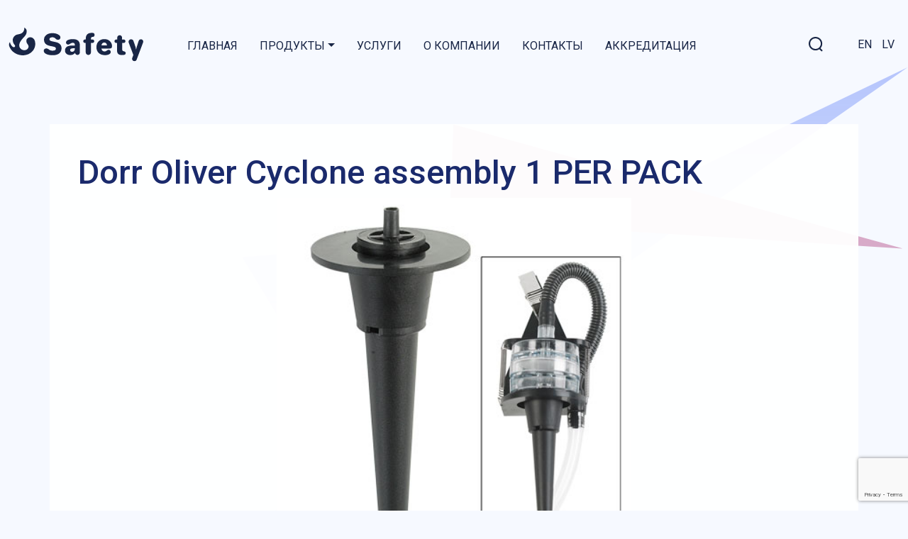

--- FILE ---
content_type: text/html; charset=UTF-8
request_url: https://safety.lv/ru/dorr-oliver-cyclone-assembly-1-per-pack-2/
body_size: 25834
content:
<!doctype html>
<html lang="ru-RU" >
<head>
	<meta charset="UTF-8" />
	<meta name="viewport" content="width=device-width, initial-scale=1" />
	<title>Dorr Oliver Cyclone assembly 1 PER PACK &#8212; Safety</title>
<meta name='robots' content='max-image-preview:large' />
<link rel="alternate" href="https://safety.lv/en/dorr-oliver-cyclone-assembly-1-per-pack/" hreflang="en" />
<link rel="alternate" href="https://safety.lv/ru/dorr-oliver-cyclone-assembly-1-per-pack-2/" hreflang="ru" />
<link rel="alternate" href="https://safety.lv/dorr-oliver-cyclone-assembly-1-per-pack-3/" hreflang="lv" />
<link rel='dns-prefetch' href='//www.google.com' />
<link rel='dns-prefetch' href='//fonts.googleapis.com' />
<link rel='dns-prefetch' href='//s.w.org' />
<link rel="alternate" type="application/rss+xml" title="Safety &raquo; Лента" href="https://safety.lv/ru/feed/" />
<link rel="alternate" type="application/rss+xml" title="Safety &raquo; Лента комментариев" href="https://safety.lv/ru/comments/feed/" />
<script>
window._wpemojiSettings = {"baseUrl":"https:\/\/s.w.org\/images\/core\/emoji\/14.0.0\/72x72\/","ext":".png","svgUrl":"https:\/\/s.w.org\/images\/core\/emoji\/14.0.0\/svg\/","svgExt":".svg","source":{"concatemoji":"https:\/\/safety.lv\/wp-includes\/js\/wp-emoji-release.min.js?ver=6.0.11"}};
/*! This file is auto-generated */
!function(e,a,t){var n,r,o,i=a.createElement("canvas"),p=i.getContext&&i.getContext("2d");function s(e,t){var a=String.fromCharCode,e=(p.clearRect(0,0,i.width,i.height),p.fillText(a.apply(this,e),0,0),i.toDataURL());return p.clearRect(0,0,i.width,i.height),p.fillText(a.apply(this,t),0,0),e===i.toDataURL()}function c(e){var t=a.createElement("script");t.src=e,t.defer=t.type="text/javascript",a.getElementsByTagName("head")[0].appendChild(t)}for(o=Array("flag","emoji"),t.supports={everything:!0,everythingExceptFlag:!0},r=0;r<o.length;r++)t.supports[o[r]]=function(e){if(!p||!p.fillText)return!1;switch(p.textBaseline="top",p.font="600 32px Arial",e){case"flag":return s([127987,65039,8205,9895,65039],[127987,65039,8203,9895,65039])?!1:!s([55356,56826,55356,56819],[55356,56826,8203,55356,56819])&&!s([55356,57332,56128,56423,56128,56418,56128,56421,56128,56430,56128,56423,56128,56447],[55356,57332,8203,56128,56423,8203,56128,56418,8203,56128,56421,8203,56128,56430,8203,56128,56423,8203,56128,56447]);case"emoji":return!s([129777,127995,8205,129778,127999],[129777,127995,8203,129778,127999])}return!1}(o[r]),t.supports.everything=t.supports.everything&&t.supports[o[r]],"flag"!==o[r]&&(t.supports.everythingExceptFlag=t.supports.everythingExceptFlag&&t.supports[o[r]]);t.supports.everythingExceptFlag=t.supports.everythingExceptFlag&&!t.supports.flag,t.DOMReady=!1,t.readyCallback=function(){t.DOMReady=!0},t.supports.everything||(n=function(){t.readyCallback()},a.addEventListener?(a.addEventListener("DOMContentLoaded",n,!1),e.addEventListener("load",n,!1)):(e.attachEvent("onload",n),a.attachEvent("onreadystatechange",function(){"complete"===a.readyState&&t.readyCallback()})),(e=t.source||{}).concatemoji?c(e.concatemoji):e.wpemoji&&e.twemoji&&(c(e.twemoji),c(e.wpemoji)))}(window,document,window._wpemojiSettings);
</script>
<style>
img.wp-smiley,
img.emoji {
	display: inline !important;
	border: none !important;
	box-shadow: none !important;
	height: 1em !important;
	width: 1em !important;
	margin: 0 0.07em !important;
	vertical-align: -0.1em !important;
	background: none !important;
	padding: 0 !important;
}
</style>
	<link rel='stylesheet' id='wp-block-library-css'  href='https://safety.lv/wp-includes/css/dist/block-library/style.min.css?ver=6.0.11' media='all' />
<style id='wp-block-library-theme-inline-css'>
.wp-block-audio figcaption{color:#555;font-size:13px;text-align:center}.is-dark-theme .wp-block-audio figcaption{color:hsla(0,0%,100%,.65)}.wp-block-code{border:1px solid #ccc;border-radius:4px;font-family:Menlo,Consolas,monaco,monospace;padding:.8em 1em}.wp-block-embed figcaption{color:#555;font-size:13px;text-align:center}.is-dark-theme .wp-block-embed figcaption{color:hsla(0,0%,100%,.65)}.blocks-gallery-caption{color:#555;font-size:13px;text-align:center}.is-dark-theme .blocks-gallery-caption{color:hsla(0,0%,100%,.65)}.wp-block-image figcaption{color:#555;font-size:13px;text-align:center}.is-dark-theme .wp-block-image figcaption{color:hsla(0,0%,100%,.65)}.wp-block-pullquote{border-top:4px solid;border-bottom:4px solid;margin-bottom:1.75em;color:currentColor}.wp-block-pullquote__citation,.wp-block-pullquote cite,.wp-block-pullquote footer{color:currentColor;text-transform:uppercase;font-size:.8125em;font-style:normal}.wp-block-quote{border-left:.25em solid;margin:0 0 1.75em;padding-left:1em}.wp-block-quote cite,.wp-block-quote footer{color:currentColor;font-size:.8125em;position:relative;font-style:normal}.wp-block-quote.has-text-align-right{border-left:none;border-right:.25em solid;padding-left:0;padding-right:1em}.wp-block-quote.has-text-align-center{border:none;padding-left:0}.wp-block-quote.is-large,.wp-block-quote.is-style-large,.wp-block-quote.is-style-plain{border:none}.wp-block-search .wp-block-search__label{font-weight:700}:where(.wp-block-group.has-background){padding:1.25em 2.375em}.wp-block-separator.has-css-opacity{opacity:.4}.wp-block-separator{border:none;border-bottom:2px solid;margin-left:auto;margin-right:auto}.wp-block-separator.has-alpha-channel-opacity{opacity:1}.wp-block-separator:not(.is-style-wide):not(.is-style-dots){width:100px}.wp-block-separator.has-background:not(.is-style-dots){border-bottom:none;height:1px}.wp-block-separator.has-background:not(.is-style-wide):not(.is-style-dots){height:2px}.wp-block-table thead{border-bottom:3px solid}.wp-block-table tfoot{border-top:3px solid}.wp-block-table td,.wp-block-table th{padding:.5em;border:1px solid;word-break:normal}.wp-block-table figcaption{color:#555;font-size:13px;text-align:center}.is-dark-theme .wp-block-table figcaption{color:hsla(0,0%,100%,.65)}.wp-block-video figcaption{color:#555;font-size:13px;text-align:center}.is-dark-theme .wp-block-video figcaption{color:hsla(0,0%,100%,.65)}.wp-block-template-part.has-background{padding:1.25em 2.375em;margin-top:0;margin-bottom:0}
</style>
<link rel='stylesheet' id='jpx_block-cgb-style-css-css'  href='https://safety.lv/wp-content/plugins/jpx-block/dist/blocks.style.build.css' media='all' />
<link rel='stylesheet' id='animate-css-css'  href='https://safety.lv/wp-content/plugins/blocks-animation/vendor/codeinwp/gutenberg-animation/assets/css/animate.min.css?ver=6.0.11' media='all' />
<link rel='stylesheet' id='themeisle-gutenberg-animation-style-css'  href='https://safety.lv/wp-content/plugins/blocks-animation/vendor/codeinwp/gutenberg-animation/assets/css/style.css?ver=6.0.11' media='all' />
<link rel='stylesheet' id='fontawesome-free-css'  href='https://safety.lv/wp-content/plugins/getwid/vendors/fontawesome-free/css/all.min.css?ver=5.5.0' media='all' />
<link rel='stylesheet' id='slick-css'  href='https://safety.lv/wp-content/plugins/getwid/vendors/slick/slick/slick.min.css?ver=1.9.0' media='all' />
<link rel='stylesheet' id='slick-theme-css'  href='https://safety.lv/wp-content/plugins/getwid/vendors/slick/slick/slick-theme.min.css?ver=1.9.0' media='all' />
<link rel='stylesheet' id='magnific-popup-css'  href='https://safety.lv/wp-content/plugins/getwid/vendors/magnific-popup/magnific-popup.min.css?ver=1.1.0' media='all' />
<link rel='stylesheet' id='getwid-blocks-css'  href='https://safety.lv/wp-content/plugins/getwid/assets/css/blocks.style.css?ver=1.6.11' media='all' />
<style id='getwid-blocks-inline-css'>
.wp-block-getwid-section .wp-block-getwid-section__wrapper .wp-block-getwid-section__inner-wrapper{max-width: 750px;}
</style>
<style id='global-styles-inline-css'>
body{--wp--preset--color--black: #000000;--wp--preset--color--cyan-bluish-gray: #abb8c3;--wp--preset--color--white: #FFFFFF;--wp--preset--color--pale-pink: #f78da7;--wp--preset--color--vivid-red: #cf2e2e;--wp--preset--color--luminous-vivid-orange: #ff6900;--wp--preset--color--luminous-vivid-amber: #fcb900;--wp--preset--color--light-green-cyan: #7bdcb5;--wp--preset--color--vivid-green-cyan: #00d084;--wp--preset--color--pale-cyan-blue: #8ed1fc;--wp--preset--color--vivid-cyan-blue: #0693e3;--wp--preset--color--vivid-purple: #9b51e0;--wp--preset--color--dark-gray: #28303D;--wp--preset--color--gray: #39414D;--wp--preset--color--green: #D1E4DD;--wp--preset--color--blue: #D1DFE4;--wp--preset--color--purple: #D1D1E4;--wp--preset--color--red: #E4D1D1;--wp--preset--color--orange: #E4DAD1;--wp--preset--color--yellow: #EEEADD;--wp--preset--gradient--vivid-cyan-blue-to-vivid-purple: linear-gradient(135deg,rgba(6,147,227,1) 0%,rgb(155,81,224) 100%);--wp--preset--gradient--light-green-cyan-to-vivid-green-cyan: linear-gradient(135deg,rgb(122,220,180) 0%,rgb(0,208,130) 100%);--wp--preset--gradient--luminous-vivid-amber-to-luminous-vivid-orange: linear-gradient(135deg,rgba(252,185,0,1) 0%,rgba(255,105,0,1) 100%);--wp--preset--gradient--luminous-vivid-orange-to-vivid-red: linear-gradient(135deg,rgba(255,105,0,1) 0%,rgb(207,46,46) 100%);--wp--preset--gradient--very-light-gray-to-cyan-bluish-gray: linear-gradient(135deg,rgb(238,238,238) 0%,rgb(169,184,195) 100%);--wp--preset--gradient--cool-to-warm-spectrum: linear-gradient(135deg,rgb(74,234,220) 0%,rgb(151,120,209) 20%,rgb(207,42,186) 40%,rgb(238,44,130) 60%,rgb(251,105,98) 80%,rgb(254,248,76) 100%);--wp--preset--gradient--blush-light-purple: linear-gradient(135deg,rgb(255,206,236) 0%,rgb(152,150,240) 100%);--wp--preset--gradient--blush-bordeaux: linear-gradient(135deg,rgb(254,205,165) 0%,rgb(254,45,45) 50%,rgb(107,0,62) 100%);--wp--preset--gradient--luminous-dusk: linear-gradient(135deg,rgb(255,203,112) 0%,rgb(199,81,192) 50%,rgb(65,88,208) 100%);--wp--preset--gradient--pale-ocean: linear-gradient(135deg,rgb(255,245,203) 0%,rgb(182,227,212) 50%,rgb(51,167,181) 100%);--wp--preset--gradient--electric-grass: linear-gradient(135deg,rgb(202,248,128) 0%,rgb(113,206,126) 100%);--wp--preset--gradient--midnight: linear-gradient(135deg,rgb(2,3,129) 0%,rgb(40,116,252) 100%);--wp--preset--gradient--purple-to-yellow: linear-gradient(160deg, #D1D1E4 0%, #EEEADD 100%);--wp--preset--gradient--yellow-to-purple: linear-gradient(160deg, #EEEADD 0%, #D1D1E4 100%);--wp--preset--gradient--green-to-yellow: linear-gradient(160deg, #D1E4DD 0%, #EEEADD 100%);--wp--preset--gradient--yellow-to-green: linear-gradient(160deg, #EEEADD 0%, #D1E4DD 100%);--wp--preset--gradient--red-to-yellow: linear-gradient(160deg, #E4D1D1 0%, #EEEADD 100%);--wp--preset--gradient--yellow-to-red: linear-gradient(160deg, #EEEADD 0%, #E4D1D1 100%);--wp--preset--gradient--purple-to-red: linear-gradient(160deg, #D1D1E4 0%, #E4D1D1 100%);--wp--preset--gradient--red-to-purple: linear-gradient(160deg, #E4D1D1 0%, #D1D1E4 100%);--wp--preset--duotone--dark-grayscale: url('#wp-duotone-dark-grayscale');--wp--preset--duotone--grayscale: url('#wp-duotone-grayscale');--wp--preset--duotone--purple-yellow: url('#wp-duotone-purple-yellow');--wp--preset--duotone--blue-red: url('#wp-duotone-blue-red');--wp--preset--duotone--midnight: url('#wp-duotone-midnight');--wp--preset--duotone--magenta-yellow: url('#wp-duotone-magenta-yellow');--wp--preset--duotone--purple-green: url('#wp-duotone-purple-green');--wp--preset--duotone--blue-orange: url('#wp-duotone-blue-orange');--wp--preset--font-size--small: 18px;--wp--preset--font-size--medium: 20px;--wp--preset--font-size--large: 24px;--wp--preset--font-size--x-large: 42px;--wp--preset--font-size--extra-small: 16px;--wp--preset--font-size--normal: 20px;--wp--preset--font-size--extra-large: 40px;--wp--preset--font-size--huge: 96px;--wp--preset--font-size--gigantic: 144px;}.has-black-color{color: var(--wp--preset--color--black) !important;}.has-cyan-bluish-gray-color{color: var(--wp--preset--color--cyan-bluish-gray) !important;}.has-white-color{color: var(--wp--preset--color--white) !important;}.has-pale-pink-color{color: var(--wp--preset--color--pale-pink) !important;}.has-vivid-red-color{color: var(--wp--preset--color--vivid-red) !important;}.has-luminous-vivid-orange-color{color: var(--wp--preset--color--luminous-vivid-orange) !important;}.has-luminous-vivid-amber-color{color: var(--wp--preset--color--luminous-vivid-amber) !important;}.has-light-green-cyan-color{color: var(--wp--preset--color--light-green-cyan) !important;}.has-vivid-green-cyan-color{color: var(--wp--preset--color--vivid-green-cyan) !important;}.has-pale-cyan-blue-color{color: var(--wp--preset--color--pale-cyan-blue) !important;}.has-vivid-cyan-blue-color{color: var(--wp--preset--color--vivid-cyan-blue) !important;}.has-vivid-purple-color{color: var(--wp--preset--color--vivid-purple) !important;}.has-black-background-color{background-color: var(--wp--preset--color--black) !important;}.has-cyan-bluish-gray-background-color{background-color: var(--wp--preset--color--cyan-bluish-gray) !important;}.has-white-background-color{background-color: var(--wp--preset--color--white) !important;}.has-pale-pink-background-color{background-color: var(--wp--preset--color--pale-pink) !important;}.has-vivid-red-background-color{background-color: var(--wp--preset--color--vivid-red) !important;}.has-luminous-vivid-orange-background-color{background-color: var(--wp--preset--color--luminous-vivid-orange) !important;}.has-luminous-vivid-amber-background-color{background-color: var(--wp--preset--color--luminous-vivid-amber) !important;}.has-light-green-cyan-background-color{background-color: var(--wp--preset--color--light-green-cyan) !important;}.has-vivid-green-cyan-background-color{background-color: var(--wp--preset--color--vivid-green-cyan) !important;}.has-pale-cyan-blue-background-color{background-color: var(--wp--preset--color--pale-cyan-blue) !important;}.has-vivid-cyan-blue-background-color{background-color: var(--wp--preset--color--vivid-cyan-blue) !important;}.has-vivid-purple-background-color{background-color: var(--wp--preset--color--vivid-purple) !important;}.has-black-border-color{border-color: var(--wp--preset--color--black) !important;}.has-cyan-bluish-gray-border-color{border-color: var(--wp--preset--color--cyan-bluish-gray) !important;}.has-white-border-color{border-color: var(--wp--preset--color--white) !important;}.has-pale-pink-border-color{border-color: var(--wp--preset--color--pale-pink) !important;}.has-vivid-red-border-color{border-color: var(--wp--preset--color--vivid-red) !important;}.has-luminous-vivid-orange-border-color{border-color: var(--wp--preset--color--luminous-vivid-orange) !important;}.has-luminous-vivid-amber-border-color{border-color: var(--wp--preset--color--luminous-vivid-amber) !important;}.has-light-green-cyan-border-color{border-color: var(--wp--preset--color--light-green-cyan) !important;}.has-vivid-green-cyan-border-color{border-color: var(--wp--preset--color--vivid-green-cyan) !important;}.has-pale-cyan-blue-border-color{border-color: var(--wp--preset--color--pale-cyan-blue) !important;}.has-vivid-cyan-blue-border-color{border-color: var(--wp--preset--color--vivid-cyan-blue) !important;}.has-vivid-purple-border-color{border-color: var(--wp--preset--color--vivid-purple) !important;}.has-vivid-cyan-blue-to-vivid-purple-gradient-background{background: var(--wp--preset--gradient--vivid-cyan-blue-to-vivid-purple) !important;}.has-light-green-cyan-to-vivid-green-cyan-gradient-background{background: var(--wp--preset--gradient--light-green-cyan-to-vivid-green-cyan) !important;}.has-luminous-vivid-amber-to-luminous-vivid-orange-gradient-background{background: var(--wp--preset--gradient--luminous-vivid-amber-to-luminous-vivid-orange) !important;}.has-luminous-vivid-orange-to-vivid-red-gradient-background{background: var(--wp--preset--gradient--luminous-vivid-orange-to-vivid-red) !important;}.has-very-light-gray-to-cyan-bluish-gray-gradient-background{background: var(--wp--preset--gradient--very-light-gray-to-cyan-bluish-gray) !important;}.has-cool-to-warm-spectrum-gradient-background{background: var(--wp--preset--gradient--cool-to-warm-spectrum) !important;}.has-blush-light-purple-gradient-background{background: var(--wp--preset--gradient--blush-light-purple) !important;}.has-blush-bordeaux-gradient-background{background: var(--wp--preset--gradient--blush-bordeaux) !important;}.has-luminous-dusk-gradient-background{background: var(--wp--preset--gradient--luminous-dusk) !important;}.has-pale-ocean-gradient-background{background: var(--wp--preset--gradient--pale-ocean) !important;}.has-electric-grass-gradient-background{background: var(--wp--preset--gradient--electric-grass) !important;}.has-midnight-gradient-background{background: var(--wp--preset--gradient--midnight) !important;}.has-small-font-size{font-size: var(--wp--preset--font-size--small) !important;}.has-medium-font-size{font-size: var(--wp--preset--font-size--medium) !important;}.has-large-font-size{font-size: var(--wp--preset--font-size--large) !important;}.has-x-large-font-size{font-size: var(--wp--preset--font-size--x-large) !important;}
</style>
<link rel='stylesheet' id='contact-form-7-css'  href='https://safety.lv/wp-content/plugins/contact-form-7/includes/css/styles.css?ver=5.4' media='all' />
<link rel='stylesheet' id='font-awesome-css'  href='https://safety.lv/wp-content/plugins/smart-post-show-pro/public/assets/css/font-awesome.min.css?ver=2.1.5' media='all' />
<link rel='stylesheet' id='pcp_swiper-css'  href='https://safety.lv/wp-content/plugins/smart-post-show-pro/public/assets/css/swiper-bundle.min.css?ver=2.1.5' media='all' />
<link rel='stylesheet' id='pcp-bxslider-css'  href='https://safety.lv/wp-content/plugins/smart-post-show-pro/public/assets/css/jquery.bxslider.min.css?ver=2.1.5' media='all' />
<link rel='stylesheet' id='pcp-likes-css'  href='https://safety.lv/wp-content/plugins/smart-post-show-pro/public/assets/css/pcp-likes-public.min.css?ver=2.1.5' media='all' />
<link rel='stylesheet' id='pcp-popup-css'  href='https://safety.lv/wp-content/plugins/smart-post-show-pro/public/assets/css/magnific-popup.min.css?ver=2.1.5' media='all' />
<link rel='stylesheet' id='pcp-style-css'  href='https://safety.lv/wp-content/plugins/smart-post-show-pro/public/assets/css/style.min.css?ver=2.1.5' media='all' />
<style id='pcp-style-inline-css'>
#pcp_wrapper-1220 .sp-pcp-row{ margin-right: -10px;margin-left: -10px;}#pcp_wrapper-1220 .sp-pcp-row [class*='sp-pcp-col-']{padding-right: 10px;padding-left: 10px;padding-bottom: 20px;}.pcp-wrapper-1220 .sp-pcp-title a,.pcp-modal-1220 .sp-pcp-title, .pcp-wrapper-1220 .pcp-collapse-header a{text-align: ;text-transform: ;font-size: px;line-height: px;letter-spacing: px;color: #111;display: inherit;}.pcp-wrapper-1220 .sp-pcp-title, .pcp-modal-1220 .sp-pcp-title {margin: 0px 0px 9px 0px;}.pcp-wrapper-1220 .pcp-collapse-header a{display: inline-block;}.pcp-modal-1220 .sp-pcp-title{text-align: ;color: #111}.pcp-wrapper-1220 .sp-pcp-title a:hover,.pcp-wrapper-1220 .pcp-collapse-header:hover a{color: #e1624b;}.pcp-wrapper-1220 .sp-pcp-post-content,.pcp-modal-1220 .sp-pcp-post-content{text-align: ;text-transform: ;font-size: px;line-height: px;letter-spacing: px;margin: 0px 0px 17px 0px;color: #444; }.pcp-modal-1220 .sp-pcp-post-content{color: #444;}#pcp_wrapper-1220 .sp-pcp-post  {border: 0px solid #e2e2e2;}#pcp_wrapper-1220 .sp-pcp-post  {border-radius: 0;}#pcp_wrapper-1220 .sp-pcp-post{background-color: transparent;}#pcp_wrapper-1220 .sp-pcp-post  {padding: 0 0 0 0;}#pcp_wrapper-1220 .sp-pcp-post-details  {padding: 0 0 0 0;}#pcp_wrapper-1220 .sp-pcp-post .pcp-post-thumb-wrapper{border-radius: 0px;margin: 0px 0px 11px 0px;}.pcp-modal-1220 .sp-pcp-post .sp-pcp-post-thumb-area {margin: 0px 0px 11px 0px;}#pcp_wrapper-1220 .sp-overlay.sp-pcp-post .pcp-post-thumb-wrapper,#pcp_wrapper-1220 .left-thumb.sp-pcp-post .pcp-post-thumb-wrapper,#pcp_wrapper-1220 .right-thumb.sp-pcp-post .pcp-post-thumb-wrapper,#pcp_wrapper-1220 .sp-pcp-content-box.sp-pcp-post .pcp-post-thumb-wrapper{margin: 0;}#pcp_wrapper-1220 .pcp-post-thumb-wrapper{border: 0px solid #dddddd;}#pcp_wrapper-1220 .sp-pcp-post-thumb-area:hover img{transform: scale(1.08);}.pcp-wrapper-1220 .sp_pcp_cf_list,.pcp-popup-1220 .sp_pcp_cf_list{text-align: ;text-transform: ;font-size: px;line-height: px;letter-spacing: px;color: #888;margin: 0px 0px 15px 0px;}.pcp-popup-1220 .sp_pcp_cf_list{color: #888;}.pcp-wrapper-1220 .sp-pcp-post-meta li,.pcp-wrapper-1220 .sp-pcp-post-meta ul,.pcp-wrapper-1220 .sp-pcp-post-meta li a,.pcp-popup-1220 .sp-pcp-post-meta ul,.pcp-popup-1220 .sp-pcp-post-meta li,.pcp-popup-1220 .sp-pcp-post-meta li a{text-transform: ;font-size: px;line-height: px;letter-spacing: px;color: #888;}.pcp-popup-1220 .sp-pcp-post-meta ul,.pcp-popup-1220 .sp-pcp-post-meta li,.pcp-popup-1220 .sp-pcp-post-meta li a {color: #888;}.pcp-modal-1220 .sp-pcp-post-meta,.pcp-wrapper-1220 .sp-pcp-post-meta{margin: 0px 0px 9px 0px;text-align: ;}.pcp-wrapper-1220 .sp-pcp-post-meta li a:hover,.pcp-popup-1220 .sp-pcp-post-meta li a:hover{color: #e1624b;}.pcp-modal-1220.pcp-modal{background: #fff;max-width: 1050px;max-height: 700px;}.pcp-popup-1220.mfp-bg {background: rgba(11,11,11,0.8);}.pcp-modal-1220.pcp-modal button.mfp-close{color: #fc0c0c;}.pcp-modal-1220.pcp-modal button.mfp-close:hover{color: #e1624b;}.pcp-popup-1220 .pcp-popup-button-prev,.pcp-popup-1220 .pcp-popup-button-next {color: #aaa;background: rgba(0,0,0,0.5);}.pcp-popup-1220 .pcp-popup-button-prev:hover,.pcp-popup-1220 .pcp-popup-button-next:hover{color: #fff;background: #e1624b;}#pcp_wrapper-1220  .sp-pcp-post .sp-pcp-social-share{text-align: left;}.pcp-popup-1220  .sp-pcp-post .sp-pcp-social-share{text-align: left;}#pcp_wrapper-1220 .sp-pcp-post .sp-pcp-social-share,.pcp-popup-1220 .sp-pcp-post .sp-pcp-social-share{margin: 0px 0px 0px 0px;}.pcp-popup-1220 .sp-pcp-post .sp-pcp-social-share a.icon_only .fa,#pcp_wrapper-1220 .sp-pcp-post .sp-pcp-social-share a.icon_only .fa{background: transparent;border: none;}#pcp_wrapper-1220 .pcp-readmore-link{text-transform: ; font-size: px; line-height: px; letter-spacing: px; }#pcp_wrapper-1220 .sp-pcp-readmore{ text-align: ; }#pcp_wrapper-1220 .pcp-readmore-link{ background: transparent; color: #111; border-color: #888; border-radius: 0px; } #pcp_wrapper-1220 .pcp-readmore-link:hover { background: #e1624b; color: #fff; border-color: #e1624b; }#pcp_wrapper-1220 .pcp-post-pagination .page-numbers.current, #pcp_wrapper-1220 .pcp-post-pagination a.active , #pcp_wrapper-1220 .pcp-post-pagination a:hover{ color: #ffffff; background: #e1624b; border-color: #e1624b; }#pcp_wrapper-1220 .pcp-post-pagination,#pcp_wrapper-1220 .pcp-load-more{ text-align: left; }#pcp_wrapper-1220 .pcp-post-pagination .page-numbers, .pcp-post-pagination a{ background: #ffffff; color:#5e5e5e; border-color: #bbbbbb; }#pcp_wrapper-1220 .pcp-load-more button{ background: #ffffff; color: #5e5e5e; }#pcp_wrapper-1220 .pcp-load-more button{ background: #e1624b; color: #ffffff; }#pcp_wrapper-1220 .pcp-author-filter.pcp-bar.fl_button input~div,#pcp_wrapper-1220 .pcp-filter-bar .pcp-filter-by.pcp-bar.fl_button input~div, .pcp-order-by.pcp-bar.fl-btn input~div,#pcp_wrapper-1220 .pcp-order.pcp-bar.fl-btn input~div { background: #ffffff; color:#5e5e5e; border-color: #bbbbbb; }#pcp_wrapper-1220 .pcp-author-filter.pcp-bar.fl_button input:checked~div,#pcp_wrapper-1220 .pcp-filter-bar .pcp-filter-by.pcp-bar.fl_button input:checked~div, .pcp-order-by.pcp-bar.fl-btn input:checked~div,#pcp_wrapper-1220 .pcp-order.pcp-bar.fl-btn input:checked~div{ color: #ffffff; background: #e1624b; border-color: #e1624b; }#pcp_wrapper-1220 .pcp-shuffle-filter .taxonomy-group{ margin: 0px 0px 30px 0px; } #pcp_wrapper-1220 .pcp-shuffle-filter .pcp-button{ background: transparent; color: #444444; margin: 0px 8px 8px 0px; border: 2px solid #bbbbbb; } #pcp_wrapper-1220 .pcp-shuffle-filter .pcp-button:hover, #pcp_wrapper-1220 .pcp-shuffle-filter .pcp-button.is-active { background: #e1624b; color: #ffffff; border: 2px solid #e1624b; } @media (max-width: 768px) {.pcp-wrapper-1220 .sp-pcp-title a{ font-size: px; line-height: px; }.pcp-wrapper-1220 .sp-pcp-post-content{ font-size: px; line-height: px; }#pcp_wrapper-1220 .pcp-readmore-link{ font-size: px; line-height: px; }.pcp-wrapper-1220 .sp-pcp-post-meta li, .pcp-wrapper-1220 .sp-pcp-post-meta li a { font-size: px; line-height: px; } .pcp-wrapper-1220 .sp_pcp_cf_list{ font-size: px; line-height: px; } }@media (max-width: 420px) {.pcp-wrapper-1220 .sp-pcp-title a{ font-size: px; line-height: px; }.pcp-wrapper-1220 .sp-pcp-post-content{ font-size: px; line-height: px; }#pcp_wrapper-1220 .pcp-readmore-link{ font-size: px; line-height: px; }.pcp-wrapper-1220 .sp-pcp-post-meta li, .pcp-wrapper-1220 .sp-pcp-post-meta li a{ font-size: px; line-height: px; } .pcp-wrapper-1220 .sp_pcp_cf_list{ font-size: px; line-height: px; } }#pcp_wrapper-1219 .sp-pcp-row{ margin-right: -10px;margin-left: -10px;}#pcp_wrapper-1219 .sp-pcp-row [class*='sp-pcp-col-']{padding-right: 10px;padding-left: 10px;padding-bottom: 20px;}.pcp-wrapper-1219 .sp-pcp-title a,.pcp-modal-1219 .sp-pcp-title, .pcp-wrapper-1219 .pcp-collapse-header a{text-align: ;text-transform: ;font-size: px;line-height: px;letter-spacing: px;color: #111;display: inherit;}.pcp-wrapper-1219 .sp-pcp-title, .pcp-modal-1219 .sp-pcp-title {margin: 0px 0px 9px 0px;}.pcp-wrapper-1219 .pcp-collapse-header a{display: inline-block;}.pcp-modal-1219 .sp-pcp-title{text-align: ;color: #111}.pcp-wrapper-1219 .sp-pcp-title a:hover,.pcp-wrapper-1219 .pcp-collapse-header:hover a{color: #e1624b;}.pcp-wrapper-1219 .sp-pcp-post-content,.pcp-modal-1219 .sp-pcp-post-content{text-align: ;text-transform: ;font-size: px;line-height: px;letter-spacing: px;margin: 0px 0px 17px 0px;color: #444; }.pcp-modal-1219 .sp-pcp-post-content{color: #444;}#pcp_wrapper-1219 .sp-pcp-post  {border: 0px solid #e2e2e2;}#pcp_wrapper-1219 .sp-pcp-post  {border-radius: 0;}#pcp_wrapper-1219 .sp-pcp-post{background-color: transparent;}#pcp_wrapper-1219 .sp-pcp-post  {padding: 0 0 0 0;}#pcp_wrapper-1219 .sp-pcp-post-details  {padding: 0 0 0 0;}#pcp_wrapper-1219 .sp-pcp-post .pcp-post-thumb-wrapper{border-radius: 0px;margin: 0px 0px 11px 0px;}.pcp-modal-1219 .sp-pcp-post .sp-pcp-post-thumb-area {margin: 0px 0px 11px 0px;}#pcp_wrapper-1219 .sp-overlay.sp-pcp-post .pcp-post-thumb-wrapper,#pcp_wrapper-1219 .left-thumb.sp-pcp-post .pcp-post-thumb-wrapper,#pcp_wrapper-1219 .right-thumb.sp-pcp-post .pcp-post-thumb-wrapper,#pcp_wrapper-1219 .sp-pcp-content-box.sp-pcp-post .pcp-post-thumb-wrapper{margin: 0;}#pcp_wrapper-1219 .pcp-post-thumb-wrapper{border: 0px solid #dddddd;}#pcp_wrapper-1219 .sp-pcp-post-thumb-area:hover img{transform: scale(1.08);}.pcp-wrapper-1219 .sp_pcp_cf_list,.pcp-popup-1219 .sp_pcp_cf_list{text-align: ;text-transform: ;font-size: px;line-height: px;letter-spacing: px;color: #888;margin: 0px 0px 15px 0px;}.pcp-popup-1219 .sp_pcp_cf_list{color: #888;}.pcp-wrapper-1219 .sp-pcp-post-meta li,.pcp-wrapper-1219 .sp-pcp-post-meta ul,.pcp-wrapper-1219 .sp-pcp-post-meta li a,.pcp-popup-1219 .sp-pcp-post-meta ul,.pcp-popup-1219 .sp-pcp-post-meta li,.pcp-popup-1219 .sp-pcp-post-meta li a{text-transform: ;font-size: px;line-height: px;letter-spacing: px;color: #888;}.pcp-popup-1219 .sp-pcp-post-meta ul,.pcp-popup-1219 .sp-pcp-post-meta li,.pcp-popup-1219 .sp-pcp-post-meta li a {color: #888;}.pcp-modal-1219 .sp-pcp-post-meta,.pcp-wrapper-1219 .sp-pcp-post-meta{margin: 0px 0px 9px 0px;text-align: ;}.pcp-wrapper-1219 .sp-pcp-post-meta li a:hover,.pcp-popup-1219 .sp-pcp-post-meta li a:hover{color: #e1624b;}.pcp-modal-1219.pcp-modal{background: #fff;max-width: 1050px;max-height: 700px;}.pcp-popup-1219.mfp-bg {background: rgba(11,11,11,0.8);}.pcp-modal-1219.pcp-modal button.mfp-close{color: #fc0c0c;}.pcp-modal-1219.pcp-modal button.mfp-close:hover{color: #e1624b;}.pcp-popup-1219 .pcp-popup-button-prev,.pcp-popup-1219 .pcp-popup-button-next {color: #aaa;background: rgba(0,0,0,0.5);}.pcp-popup-1219 .pcp-popup-button-prev:hover,.pcp-popup-1219 .pcp-popup-button-next:hover{color: #fff;background: #e1624b;}#pcp_wrapper-1219  .sp-pcp-post .sp-pcp-social-share{text-align: left;}.pcp-popup-1219  .sp-pcp-post .sp-pcp-social-share{text-align: left;}#pcp_wrapper-1219 .sp-pcp-post .sp-pcp-social-share,.pcp-popup-1219 .sp-pcp-post .sp-pcp-social-share{margin: 0px 0px 0px 0px;}.pcp-popup-1219 .sp-pcp-post .sp-pcp-social-share a.icon_only .fa,#pcp_wrapper-1219 .sp-pcp-post .sp-pcp-social-share a.icon_only .fa{background: transparent;border: none;}#pcp_wrapper-1219 .pcp-readmore-link{text-transform: ; font-size: px; line-height: px; letter-spacing: px; }#pcp_wrapper-1219 .sp-pcp-readmore{ text-align: ; }#pcp_wrapper-1219 .pcp-readmore-link{ background: transparent; color: #111; border-color: #888; border-radius: 0px; } #pcp_wrapper-1219 .pcp-readmore-link:hover { background: #e1624b; color: #fff; border-color: #e1624b; }#pcp_wrapper-1219 .pcp-post-pagination .page-numbers.current, #pcp_wrapper-1219 .pcp-post-pagination a.active , #pcp_wrapper-1219 .pcp-post-pagination a:hover{ color: #ffffff; background: #e1624b; border-color: #e1624b; }#pcp_wrapper-1219 .pcp-post-pagination,#pcp_wrapper-1219 .pcp-load-more{ text-align: left; }#pcp_wrapper-1219 .pcp-post-pagination .page-numbers, .pcp-post-pagination a{ background: #ffffff; color:#5e5e5e; border-color: #bbbbbb; }#pcp_wrapper-1219 .pcp-load-more button{ background: #ffffff; color: #5e5e5e; }#pcp_wrapper-1219 .pcp-load-more button{ background: #e1624b; color: #ffffff; }#pcp_wrapper-1219 .pcp-author-filter.pcp-bar.fl_button input~div,#pcp_wrapper-1219 .pcp-filter-bar .pcp-filter-by.pcp-bar.fl_button input~div, .pcp-order-by.pcp-bar.fl-btn input~div,#pcp_wrapper-1219 .pcp-order.pcp-bar.fl-btn input~div { background: #ffffff; color:#5e5e5e; border-color: #bbbbbb; }#pcp_wrapper-1219 .pcp-author-filter.pcp-bar.fl_button input:checked~div,#pcp_wrapper-1219 .pcp-filter-bar .pcp-filter-by.pcp-bar.fl_button input:checked~div, .pcp-order-by.pcp-bar.fl-btn input:checked~div,#pcp_wrapper-1219 .pcp-order.pcp-bar.fl-btn input:checked~div{ color: #ffffff; background: #e1624b; border-color: #e1624b; }#pcp_wrapper-1219 .pcp-shuffle-filter .taxonomy-group{ margin: 0px 0px 30px 0px; } #pcp_wrapper-1219 .pcp-shuffle-filter .pcp-button{ background: transparent; color: #444444; margin: 0px 8px 8px 0px; border: 2px solid #bbbbbb; } #pcp_wrapper-1219 .pcp-shuffle-filter .pcp-button:hover, #pcp_wrapper-1219 .pcp-shuffle-filter .pcp-button.is-active { background: #e1624b; color: #ffffff; border: 2px solid #e1624b; } @media (max-width: 768px) {.pcp-wrapper-1219 .sp-pcp-title a{ font-size: px; line-height: px; }.pcp-wrapper-1219 .sp-pcp-post-content{ font-size: px; line-height: px; }#pcp_wrapper-1219 .pcp-readmore-link{ font-size: px; line-height: px; }.pcp-wrapper-1219 .sp-pcp-post-meta li, .pcp-wrapper-1219 .sp-pcp-post-meta li a { font-size: px; line-height: px; } .pcp-wrapper-1219 .sp_pcp_cf_list{ font-size: px; line-height: px; } }@media (max-width: 420px) {.pcp-wrapper-1219 .sp-pcp-title a{ font-size: px; line-height: px; }.pcp-wrapper-1219 .sp-pcp-post-content{ font-size: px; line-height: px; }#pcp_wrapper-1219 .pcp-readmore-link{ font-size: px; line-height: px; }.pcp-wrapper-1219 .sp-pcp-post-meta li, .pcp-wrapper-1219 .sp-pcp-post-meta li a{ font-size: px; line-height: px; } .pcp-wrapper-1219 .sp_pcp_cf_list{ font-size: px; line-height: px; } }#pcp_wrapper-1218 .sp-pcp-row{ margin-right: -10px;margin-left: -10px;}#pcp_wrapper-1218 .sp-pcp-row [class*='sp-pcp-col-']{padding-right: 10px;padding-left: 10px;padding-bottom: 20px;}.pcp-wrapper-1218 .sp-pcp-title a,.pcp-modal-1218 .sp-pcp-title, .pcp-wrapper-1218 .pcp-collapse-header a{text-align: ;text-transform: ;font-size: px;line-height: px;letter-spacing: px;color: #111;display: inherit;}.pcp-wrapper-1218 .sp-pcp-title, .pcp-modal-1218 .sp-pcp-title {margin: 0px 0px 9px 0px;}.pcp-wrapper-1218 .pcp-collapse-header a{display: inline-block;}.pcp-modal-1218 .sp-pcp-title{text-align: ;color: #111}.pcp-wrapper-1218 .sp-pcp-title a:hover,.pcp-wrapper-1218 .pcp-collapse-header:hover a{color: #e1624b;}.pcp-wrapper-1218 .sp-pcp-post-content,.pcp-modal-1218 .sp-pcp-post-content{text-align: ;text-transform: ;font-size: px;line-height: px;letter-spacing: px;margin: 0px 0px 17px 0px;color: #444; }.pcp-modal-1218 .sp-pcp-post-content{color: #444;}#pcp_wrapper-1218 .sp-pcp-post  {border: 0px solid #e2e2e2;}#pcp_wrapper-1218 .sp-pcp-post  {border-radius: 0;}#pcp_wrapper-1218 .sp-pcp-post{background-color: transparent;}#pcp_wrapper-1218 .sp-pcp-post  {padding: 0 0 0 0;}#pcp_wrapper-1218 .sp-pcp-post-details  {padding: 0 0 0 0;}#pcp_wrapper-1218 .sp-pcp-post .pcp-post-thumb-wrapper{border-radius: 0px;margin: 0px 0px 11px 0px;}.pcp-modal-1218 .sp-pcp-post .sp-pcp-post-thumb-area {margin: 0px 0px 11px 0px;}#pcp_wrapper-1218 .sp-overlay.sp-pcp-post .pcp-post-thumb-wrapper,#pcp_wrapper-1218 .left-thumb.sp-pcp-post .pcp-post-thumb-wrapper,#pcp_wrapper-1218 .right-thumb.sp-pcp-post .pcp-post-thumb-wrapper,#pcp_wrapper-1218 .sp-pcp-content-box.sp-pcp-post .pcp-post-thumb-wrapper{margin: 0;}#pcp_wrapper-1218 .pcp-post-thumb-wrapper{border: 0px solid #dddddd;}#pcp_wrapper-1218 .sp-pcp-post-thumb-area:hover img{transform: scale(1.08);}.pcp-wrapper-1218 .sp_pcp_cf_list,.pcp-popup-1218 .sp_pcp_cf_list{text-align: ;text-transform: ;font-size: px;line-height: px;letter-spacing: px;color: #888;margin: 0px 0px 15px 0px;}.pcp-popup-1218 .sp_pcp_cf_list{color: #888;}.pcp-wrapper-1218 .sp-pcp-post-meta li,.pcp-wrapper-1218 .sp-pcp-post-meta ul,.pcp-wrapper-1218 .sp-pcp-post-meta li a,.pcp-popup-1218 .sp-pcp-post-meta ul,.pcp-popup-1218 .sp-pcp-post-meta li,.pcp-popup-1218 .sp-pcp-post-meta li a{text-transform: ;font-size: px;line-height: px;letter-spacing: px;color: #888;}.pcp-popup-1218 .sp-pcp-post-meta ul,.pcp-popup-1218 .sp-pcp-post-meta li,.pcp-popup-1218 .sp-pcp-post-meta li a {color: #888;}.pcp-modal-1218 .sp-pcp-post-meta,.pcp-wrapper-1218 .sp-pcp-post-meta{margin: 0px 0px 9px 0px;text-align: ;}.pcp-wrapper-1218 .sp-pcp-post-meta li a:hover,.pcp-popup-1218 .sp-pcp-post-meta li a:hover{color: #e1624b;}.pcp-modal-1218.pcp-modal{background: #fff;max-width: 1050px;max-height: 700px;}.pcp-popup-1218.mfp-bg {background: rgba(11,11,11,0.8);}.pcp-modal-1218.pcp-modal button.mfp-close{color: #fc0c0c;}.pcp-modal-1218.pcp-modal button.mfp-close:hover{color: #e1624b;}.pcp-popup-1218 .pcp-popup-button-prev,.pcp-popup-1218 .pcp-popup-button-next {color: #aaa;background: rgba(0,0,0,0.5);}.pcp-popup-1218 .pcp-popup-button-prev:hover,.pcp-popup-1218 .pcp-popup-button-next:hover{color: #fff;background: #e1624b;}#pcp_wrapper-1218  .sp-pcp-post .sp-pcp-social-share{text-align: left;}.pcp-popup-1218  .sp-pcp-post .sp-pcp-social-share{text-align: left;}#pcp_wrapper-1218 .sp-pcp-post .sp-pcp-social-share,.pcp-popup-1218 .sp-pcp-post .sp-pcp-social-share{margin: 0px 0px 0px 0px;}.pcp-popup-1218 .sp-pcp-post .sp-pcp-social-share a.icon_only .fa,#pcp_wrapper-1218 .sp-pcp-post .sp-pcp-social-share a.icon_only .fa{background: transparent;border: none;}#pcp_wrapper-1218 .pcp-readmore-link{text-transform: ; font-size: px; line-height: px; letter-spacing: px; }#pcp_wrapper-1218 .sp-pcp-readmore{ text-align: ; }#pcp_wrapper-1218 .pcp-readmore-link{ background: transparent; color: #111; border-color: #888; border-radius: 0px; } #pcp_wrapper-1218 .pcp-readmore-link:hover { background: #e1624b; color: #fff; border-color: #e1624b; }#pcp_wrapper-1218 .pcp-post-pagination .page-numbers.current, #pcp_wrapper-1218 .pcp-post-pagination a.active , #pcp_wrapper-1218 .pcp-post-pagination a:hover{ color: #ffffff; background: #e1624b; border-color: #e1624b; }#pcp_wrapper-1218 .pcp-post-pagination,#pcp_wrapper-1218 .pcp-load-more{ text-align: left; }#pcp_wrapper-1218 .pcp-post-pagination .page-numbers, .pcp-post-pagination a{ background: #ffffff; color:#5e5e5e; border-color: #bbbbbb; }#pcp_wrapper-1218 .pcp-load-more button{ background: #ffffff; color: #5e5e5e; }#pcp_wrapper-1218 .pcp-load-more button{ background: #e1624b; color: #ffffff; }#pcp_wrapper-1218 .pcp-author-filter.pcp-bar.fl_button input~div,#pcp_wrapper-1218 .pcp-filter-bar .pcp-filter-by.pcp-bar.fl_button input~div, .pcp-order-by.pcp-bar.fl-btn input~div,#pcp_wrapper-1218 .pcp-order.pcp-bar.fl-btn input~div { background: #ffffff; color:#5e5e5e; border-color: #bbbbbb; }#pcp_wrapper-1218 .pcp-author-filter.pcp-bar.fl_button input:checked~div,#pcp_wrapper-1218 .pcp-filter-bar .pcp-filter-by.pcp-bar.fl_button input:checked~div, .pcp-order-by.pcp-bar.fl-btn input:checked~div,#pcp_wrapper-1218 .pcp-order.pcp-bar.fl-btn input:checked~div{ color: #ffffff; background: #e1624b; border-color: #e1624b; }#pcp_wrapper-1218 .pcp-shuffle-filter .taxonomy-group{ margin: 0px 0px 30px 0px; } #pcp_wrapper-1218 .pcp-shuffle-filter .pcp-button{ background: transparent; color: #444444; margin: 0px 8px 8px 0px; border: 2px solid #bbbbbb; } #pcp_wrapper-1218 .pcp-shuffle-filter .pcp-button:hover, #pcp_wrapper-1218 .pcp-shuffle-filter .pcp-button.is-active { background: #e1624b; color: #ffffff; border: 2px solid #e1624b; } @media (max-width: 768px) {.pcp-wrapper-1218 .sp-pcp-title a{ font-size: px; line-height: px; }.pcp-wrapper-1218 .sp-pcp-post-content{ font-size: px; line-height: px; }#pcp_wrapper-1218 .pcp-readmore-link{ font-size: px; line-height: px; }.pcp-wrapper-1218 .sp-pcp-post-meta li, .pcp-wrapper-1218 .sp-pcp-post-meta li a { font-size: px; line-height: px; } .pcp-wrapper-1218 .sp_pcp_cf_list{ font-size: px; line-height: px; } }@media (max-width: 420px) {.pcp-wrapper-1218 .sp-pcp-title a{ font-size: px; line-height: px; }.pcp-wrapper-1218 .sp-pcp-post-content{ font-size: px; line-height: px; }#pcp_wrapper-1218 .pcp-readmore-link{ font-size: px; line-height: px; }.pcp-wrapper-1218 .sp-pcp-post-meta li, .pcp-wrapper-1218 .sp-pcp-post-meta li a{ font-size: px; line-height: px; } .pcp-wrapper-1218 .sp_pcp_cf_list{ font-size: px; line-height: px; } }#pcp_wrapper-1217 .sp-pcp-row{ margin-right: -10px;margin-left: -10px;}#pcp_wrapper-1217 .sp-pcp-row [class*='sp-pcp-col-']{padding-right: 10px;padding-left: 10px;padding-bottom: 20px;}.pcp-wrapper-1217 .sp-pcp-title a,.pcp-modal-1217 .sp-pcp-title, .pcp-wrapper-1217 .pcp-collapse-header a{text-align: ;text-transform: ;font-size: px;line-height: px;letter-spacing: px;color: #111;display: inherit;}.pcp-wrapper-1217 .sp-pcp-title, .pcp-modal-1217 .sp-pcp-title {margin: 0px 0px 9px 0px;}.pcp-wrapper-1217 .pcp-collapse-header a{display: inline-block;}.pcp-modal-1217 .sp-pcp-title{text-align: ;color: #111}.pcp-wrapper-1217 .sp-pcp-title a:hover,.pcp-wrapper-1217 .pcp-collapse-header:hover a{color: #e1624b;}.pcp-wrapper-1217 .sp-pcp-post-content,.pcp-modal-1217 .sp-pcp-post-content{text-align: ;text-transform: ;font-size: px;line-height: px;letter-spacing: px;margin: 0px 0px 17px 0px;color: #444; }.pcp-modal-1217 .sp-pcp-post-content{color: #444;}#pcp_wrapper-1217 .sp-pcp-post  {border: 0px solid #e2e2e2;}#pcp_wrapper-1217 .sp-pcp-post  {border-radius: 0;}#pcp_wrapper-1217 .sp-pcp-post{background-color: transparent;}#pcp_wrapper-1217 .sp-pcp-post  {padding: 0 0 0 0;}#pcp_wrapper-1217 .sp-pcp-post-details  {padding: 0 0 0 0;}#pcp_wrapper-1217 .sp-pcp-post .pcp-post-thumb-wrapper{border-radius: 0px;margin: 0px 0px 11px 0px;}.pcp-modal-1217 .sp-pcp-post .sp-pcp-post-thumb-area {margin: 0px 0px 11px 0px;}#pcp_wrapper-1217 .sp-overlay.sp-pcp-post .pcp-post-thumb-wrapper,#pcp_wrapper-1217 .left-thumb.sp-pcp-post .pcp-post-thumb-wrapper,#pcp_wrapper-1217 .right-thumb.sp-pcp-post .pcp-post-thumb-wrapper,#pcp_wrapper-1217 .sp-pcp-content-box.sp-pcp-post .pcp-post-thumb-wrapper{margin: 0;}#pcp_wrapper-1217 .pcp-post-thumb-wrapper{border: 0px solid #dddddd;}#pcp_wrapper-1217 .sp-pcp-post-thumb-area:hover img{transform: scale(1.08);}.pcp-wrapper-1217 .sp_pcp_cf_list,.pcp-popup-1217 .sp_pcp_cf_list{text-align: ;text-transform: ;font-size: px;line-height: px;letter-spacing: px;color: #888;margin: 0px 0px 15px 0px;}.pcp-popup-1217 .sp_pcp_cf_list{color: #888;}.pcp-wrapper-1217 .sp-pcp-post-meta li,.pcp-wrapper-1217 .sp-pcp-post-meta ul,.pcp-wrapper-1217 .sp-pcp-post-meta li a,.pcp-popup-1217 .sp-pcp-post-meta ul,.pcp-popup-1217 .sp-pcp-post-meta li,.pcp-popup-1217 .sp-pcp-post-meta li a{text-transform: ;font-size: px;line-height: px;letter-spacing: px;color: #888;}.pcp-popup-1217 .sp-pcp-post-meta ul,.pcp-popup-1217 .sp-pcp-post-meta li,.pcp-popup-1217 .sp-pcp-post-meta li a {color: #888;}.pcp-modal-1217 .sp-pcp-post-meta,.pcp-wrapper-1217 .sp-pcp-post-meta{margin: 0px 0px 9px 0px;text-align: ;}.pcp-wrapper-1217 .sp-pcp-post-meta li a:hover,.pcp-popup-1217 .sp-pcp-post-meta li a:hover{color: #e1624b;}.pcp-modal-1217.pcp-modal{background: #fff;max-width: 1050px;max-height: 700px;}.pcp-popup-1217.mfp-bg {background: rgba(11,11,11,0.8);}.pcp-modal-1217.pcp-modal button.mfp-close{color: #fc0c0c;}.pcp-modal-1217.pcp-modal button.mfp-close:hover{color: #e1624b;}.pcp-popup-1217 .pcp-popup-button-prev,.pcp-popup-1217 .pcp-popup-button-next {color: #aaa;background: rgba(0,0,0,0.5);}.pcp-popup-1217 .pcp-popup-button-prev:hover,.pcp-popup-1217 .pcp-popup-button-next:hover{color: #fff;background: #e1624b;}#pcp_wrapper-1217  .sp-pcp-post .sp-pcp-social-share{text-align: left;}.pcp-popup-1217  .sp-pcp-post .sp-pcp-social-share{text-align: left;}#pcp_wrapper-1217 .sp-pcp-post .sp-pcp-social-share,.pcp-popup-1217 .sp-pcp-post .sp-pcp-social-share{margin: 0px 0px 0px 0px;}.pcp-popup-1217 .sp-pcp-post .sp-pcp-social-share a.icon_only .fa,#pcp_wrapper-1217 .sp-pcp-post .sp-pcp-social-share a.icon_only .fa{background: transparent;border: none;}#pcp_wrapper-1217 .pcp-readmore-link{text-transform: ; font-size: px; line-height: px; letter-spacing: px; }#pcp_wrapper-1217 .sp-pcp-readmore{ text-align: ; }#pcp_wrapper-1217 .pcp-readmore-link{ background: transparent; color: #111; border-color: #888; border-radius: 0px; } #pcp_wrapper-1217 .pcp-readmore-link:hover { background: #e1624b; color: #fff; border-color: #e1624b; }#pcp_wrapper-1217 .pcp-post-pagination .page-numbers.current, #pcp_wrapper-1217 .pcp-post-pagination a.active , #pcp_wrapper-1217 .pcp-post-pagination a:hover{ color: #ffffff; background: #e1624b; border-color: #e1624b; }#pcp_wrapper-1217 .pcp-post-pagination,#pcp_wrapper-1217 .pcp-load-more{ text-align: left; }#pcp_wrapper-1217 .pcp-post-pagination .page-numbers, .pcp-post-pagination a{ background: #ffffff; color:#5e5e5e; border-color: #bbbbbb; }#pcp_wrapper-1217 .pcp-load-more button{ background: #ffffff; color: #5e5e5e; }#pcp_wrapper-1217 .pcp-load-more button{ background: #e1624b; color: #ffffff; }#pcp_wrapper-1217 .pcp-author-filter.pcp-bar.fl_button input~div,#pcp_wrapper-1217 .pcp-filter-bar .pcp-filter-by.pcp-bar.fl_button input~div, .pcp-order-by.pcp-bar.fl-btn input~div,#pcp_wrapper-1217 .pcp-order.pcp-bar.fl-btn input~div { background: #ffffff; color:#5e5e5e; border-color: #bbbbbb; }#pcp_wrapper-1217 .pcp-author-filter.pcp-bar.fl_button input:checked~div,#pcp_wrapper-1217 .pcp-filter-bar .pcp-filter-by.pcp-bar.fl_button input:checked~div, .pcp-order-by.pcp-bar.fl-btn input:checked~div,#pcp_wrapper-1217 .pcp-order.pcp-bar.fl-btn input:checked~div{ color: #ffffff; background: #e1624b; border-color: #e1624b; }#pcp_wrapper-1217 .pcp-shuffle-filter .taxonomy-group{ margin: 0px 0px 30px 0px; } #pcp_wrapper-1217 .pcp-shuffle-filter .pcp-button{ background: transparent; color: #444444; margin: 0px 8px 8px 0px; border: 2px solid #bbbbbb; } #pcp_wrapper-1217 .pcp-shuffle-filter .pcp-button:hover, #pcp_wrapper-1217 .pcp-shuffle-filter .pcp-button.is-active { background: #e1624b; color: #ffffff; border: 2px solid #e1624b; } @media (max-width: 768px) {.pcp-wrapper-1217 .sp-pcp-title a{ font-size: px; line-height: px; }.pcp-wrapper-1217 .sp-pcp-post-content{ font-size: px; line-height: px; }#pcp_wrapper-1217 .pcp-readmore-link{ font-size: px; line-height: px; }.pcp-wrapper-1217 .sp-pcp-post-meta li, .pcp-wrapper-1217 .sp-pcp-post-meta li a { font-size: px; line-height: px; } .pcp-wrapper-1217 .sp_pcp_cf_list{ font-size: px; line-height: px; } }@media (max-width: 420px) {.pcp-wrapper-1217 .sp-pcp-title a{ font-size: px; line-height: px; }.pcp-wrapper-1217 .sp-pcp-post-content{ font-size: px; line-height: px; }#pcp_wrapper-1217 .pcp-readmore-link{ font-size: px; line-height: px; }.pcp-wrapper-1217 .sp-pcp-post-meta li, .pcp-wrapper-1217 .sp-pcp-post-meta li a{ font-size: px; line-height: px; } .pcp-wrapper-1217 .sp_pcp_cf_list{ font-size: px; line-height: px; } }#pcp_wrapper-1216 .sp-pcp-row{ margin-right: -10px;margin-left: -10px;}#pcp_wrapper-1216 .sp-pcp-row [class*='sp-pcp-col-']{padding-right: 10px;padding-left: 10px;padding-bottom: 20px;}.pcp-wrapper-1216 .sp-pcp-title a,.pcp-modal-1216 .sp-pcp-title, .pcp-wrapper-1216 .pcp-collapse-header a{text-align: ;text-transform: ;font-size: px;line-height: px;letter-spacing: px;color: #111;display: inherit;}.pcp-wrapper-1216 .sp-pcp-title, .pcp-modal-1216 .sp-pcp-title {margin: 0px 0px 9px 0px;}.pcp-wrapper-1216 .pcp-collapse-header a{display: inline-block;}.pcp-modal-1216 .sp-pcp-title{text-align: ;color: #111}.pcp-wrapper-1216 .sp-pcp-title a:hover,.pcp-wrapper-1216 .pcp-collapse-header:hover a{color: #e1624b;}.pcp-wrapper-1216 .sp-pcp-post-content,.pcp-modal-1216 .sp-pcp-post-content{text-align: ;text-transform: ;font-size: px;line-height: px;letter-spacing: px;margin: 0px 0px 17px 0px;color: #444; }.pcp-modal-1216 .sp-pcp-post-content{color: #444;}#pcp_wrapper-1216 .sp-pcp-post  {border: 0px solid #e2e2e2;}#pcp_wrapper-1216 .sp-pcp-post  {border-radius: 0;}#pcp_wrapper-1216 .sp-pcp-post{background-color: transparent;}#pcp_wrapper-1216 .sp-pcp-post  {padding: 0 0 0 0;}#pcp_wrapper-1216 .sp-pcp-post-details  {padding: 0 0 0 0;}#pcp_wrapper-1216 .sp-pcp-post .pcp-post-thumb-wrapper{border-radius: 0px;margin: 0px 0px 11px 0px;}.pcp-modal-1216 .sp-pcp-post .sp-pcp-post-thumb-area {margin: 0px 0px 11px 0px;}#pcp_wrapper-1216 .sp-overlay.sp-pcp-post .pcp-post-thumb-wrapper,#pcp_wrapper-1216 .left-thumb.sp-pcp-post .pcp-post-thumb-wrapper,#pcp_wrapper-1216 .right-thumb.sp-pcp-post .pcp-post-thumb-wrapper,#pcp_wrapper-1216 .sp-pcp-content-box.sp-pcp-post .pcp-post-thumb-wrapper{margin: 0;}#pcp_wrapper-1216 .pcp-post-thumb-wrapper{border: 0px solid #dddddd;}#pcp_wrapper-1216 .sp-pcp-post-thumb-area:hover img{transform: scale(1.08);}.pcp-wrapper-1216 .sp_pcp_cf_list,.pcp-popup-1216 .sp_pcp_cf_list{text-align: ;text-transform: ;font-size: px;line-height: px;letter-spacing: px;color: #888;margin: 0px 0px 15px 0px;}.pcp-popup-1216 .sp_pcp_cf_list{color: #888;}.pcp-wrapper-1216 .sp-pcp-post-meta li,.pcp-wrapper-1216 .sp-pcp-post-meta ul,.pcp-wrapper-1216 .sp-pcp-post-meta li a,.pcp-popup-1216 .sp-pcp-post-meta ul,.pcp-popup-1216 .sp-pcp-post-meta li,.pcp-popup-1216 .sp-pcp-post-meta li a{text-transform: ;font-size: px;line-height: px;letter-spacing: px;color: #888;}.pcp-popup-1216 .sp-pcp-post-meta ul,.pcp-popup-1216 .sp-pcp-post-meta li,.pcp-popup-1216 .sp-pcp-post-meta li a {color: #888;}.pcp-modal-1216 .sp-pcp-post-meta,.pcp-wrapper-1216 .sp-pcp-post-meta{margin: 0px 0px 9px 0px;text-align: ;}.pcp-wrapper-1216 .sp-pcp-post-meta li a:hover,.pcp-popup-1216 .sp-pcp-post-meta li a:hover{color: #e1624b;}.pcp-modal-1216.pcp-modal{background: #fff;max-width: 1050px;max-height: 700px;}.pcp-popup-1216.mfp-bg {background: rgba(11,11,11,0.8);}.pcp-modal-1216.pcp-modal button.mfp-close{color: #fc0c0c;}.pcp-modal-1216.pcp-modal button.mfp-close:hover{color: #e1624b;}.pcp-popup-1216 .pcp-popup-button-prev,.pcp-popup-1216 .pcp-popup-button-next {color: #aaa;background: rgba(0,0,0,0.5);}.pcp-popup-1216 .pcp-popup-button-prev:hover,.pcp-popup-1216 .pcp-popup-button-next:hover{color: #fff;background: #e1624b;}#pcp_wrapper-1216  .sp-pcp-post .sp-pcp-social-share{text-align: left;}.pcp-popup-1216  .sp-pcp-post .sp-pcp-social-share{text-align: left;}#pcp_wrapper-1216 .sp-pcp-post .sp-pcp-social-share,.pcp-popup-1216 .sp-pcp-post .sp-pcp-social-share{margin: 0px 0px 0px 0px;}.pcp-popup-1216 .sp-pcp-post .sp-pcp-social-share a.icon_only .fa,#pcp_wrapper-1216 .sp-pcp-post .sp-pcp-social-share a.icon_only .fa{background: transparent;border: none;}#pcp_wrapper-1216 .pcp-readmore-link{text-transform: ; font-size: px; line-height: px; letter-spacing: px; }#pcp_wrapper-1216 .sp-pcp-readmore{ text-align: ; }#pcp_wrapper-1216 .pcp-readmore-link{ background: transparent; color: #111; border-color: #888; border-radius: 0px; } #pcp_wrapper-1216 .pcp-readmore-link:hover { background: #e1624b; color: #fff; border-color: #e1624b; }#pcp_wrapper-1216 .pcp-post-pagination .page-numbers.current, #pcp_wrapper-1216 .pcp-post-pagination a.active , #pcp_wrapper-1216 .pcp-post-pagination a:hover{ color: #ffffff; background: #e1624b; border-color: #e1624b; }#pcp_wrapper-1216 .pcp-post-pagination,#pcp_wrapper-1216 .pcp-load-more{ text-align: left; }#pcp_wrapper-1216 .pcp-post-pagination .page-numbers, .pcp-post-pagination a{ background: #ffffff; color:#5e5e5e; border-color: #bbbbbb; }#pcp_wrapper-1216 .pcp-load-more button{ background: #ffffff; color: #5e5e5e; }#pcp_wrapper-1216 .pcp-load-more button{ background: #e1624b; color: #ffffff; }#pcp_wrapper-1216 .pcp-author-filter.pcp-bar.fl_button input~div,#pcp_wrapper-1216 .pcp-filter-bar .pcp-filter-by.pcp-bar.fl_button input~div, .pcp-order-by.pcp-bar.fl-btn input~div,#pcp_wrapper-1216 .pcp-order.pcp-bar.fl-btn input~div { background: #ffffff; color:#5e5e5e; border-color: #bbbbbb; }#pcp_wrapper-1216 .pcp-author-filter.pcp-bar.fl_button input:checked~div,#pcp_wrapper-1216 .pcp-filter-bar .pcp-filter-by.pcp-bar.fl_button input:checked~div, .pcp-order-by.pcp-bar.fl-btn input:checked~div,#pcp_wrapper-1216 .pcp-order.pcp-bar.fl-btn input:checked~div{ color: #ffffff; background: #e1624b; border-color: #e1624b; }#pcp_wrapper-1216 .pcp-shuffle-filter .taxonomy-group{ margin: 0px 0px 30px 0px; } #pcp_wrapper-1216 .pcp-shuffle-filter .pcp-button{ background: transparent; color: #444444; margin: 0px 8px 8px 0px; border: 2px solid #bbbbbb; } #pcp_wrapper-1216 .pcp-shuffle-filter .pcp-button:hover, #pcp_wrapper-1216 .pcp-shuffle-filter .pcp-button.is-active { background: #e1624b; color: #ffffff; border: 2px solid #e1624b; } @media (max-width: 768px) {.pcp-wrapper-1216 .sp-pcp-title a{ font-size: px; line-height: px; }.pcp-wrapper-1216 .sp-pcp-post-content{ font-size: px; line-height: px; }#pcp_wrapper-1216 .pcp-readmore-link{ font-size: px; line-height: px; }.pcp-wrapper-1216 .sp-pcp-post-meta li, .pcp-wrapper-1216 .sp-pcp-post-meta li a { font-size: px; line-height: px; } .pcp-wrapper-1216 .sp_pcp_cf_list{ font-size: px; line-height: px; } }@media (max-width: 420px) {.pcp-wrapper-1216 .sp-pcp-title a{ font-size: px; line-height: px; }.pcp-wrapper-1216 .sp-pcp-post-content{ font-size: px; line-height: px; }#pcp_wrapper-1216 .pcp-readmore-link{ font-size: px; line-height: px; }.pcp-wrapper-1216 .sp-pcp-post-meta li, .pcp-wrapper-1216 .sp-pcp-post-meta li a{ font-size: px; line-height: px; } .pcp-wrapper-1216 .sp_pcp_cf_list{ font-size: px; line-height: px; } }#pcp_wrapper-1215 .sp-pcp-row{ margin-right: -10px;margin-left: -10px;}#pcp_wrapper-1215 .sp-pcp-row [class*='sp-pcp-col-']{padding-right: 10px;padding-left: 10px;padding-bottom: 20px;}.pcp-wrapper-1215 .sp-pcp-title a,.pcp-modal-1215 .sp-pcp-title, .pcp-wrapper-1215 .pcp-collapse-header a{text-align: ;text-transform: ;font-size: px;line-height: px;letter-spacing: px;color: #111;display: inherit;}.pcp-wrapper-1215 .sp-pcp-title, .pcp-modal-1215 .sp-pcp-title {margin: 0px 0px 9px 0px;}.pcp-wrapper-1215 .pcp-collapse-header a{display: inline-block;}.pcp-modal-1215 .sp-pcp-title{text-align: ;color: #111}.pcp-wrapper-1215 .sp-pcp-title a:hover,.pcp-wrapper-1215 .pcp-collapse-header:hover a{color: #e1624b;}.pcp-wrapper-1215 .sp-pcp-post-content,.pcp-modal-1215 .sp-pcp-post-content{text-align: ;text-transform: ;font-size: px;line-height: px;letter-spacing: px;margin: 0px 0px 17px 0px;color: #444; }.pcp-modal-1215 .sp-pcp-post-content{color: #444;}#pcp_wrapper-1215 .sp-pcp-post  {border: 0px solid #e2e2e2;}#pcp_wrapper-1215 .sp-pcp-post  {border-radius: 0;}#pcp_wrapper-1215 .sp-pcp-post{background-color: transparent;}#pcp_wrapper-1215 .sp-pcp-post  {padding: 0 0 0 0;}#pcp_wrapper-1215 .sp-pcp-post-details  {padding: 0 0 0 0;}#pcp_wrapper-1215 .sp-pcp-post .pcp-post-thumb-wrapper{border-radius: 0px;margin: 0px 0px 11px 0px;}.pcp-modal-1215 .sp-pcp-post .sp-pcp-post-thumb-area {margin: 0px 0px 11px 0px;}#pcp_wrapper-1215 .sp-overlay.sp-pcp-post .pcp-post-thumb-wrapper,#pcp_wrapper-1215 .left-thumb.sp-pcp-post .pcp-post-thumb-wrapper,#pcp_wrapper-1215 .right-thumb.sp-pcp-post .pcp-post-thumb-wrapper,#pcp_wrapper-1215 .sp-pcp-content-box.sp-pcp-post .pcp-post-thumb-wrapper{margin: 0;}#pcp_wrapper-1215 .pcp-post-thumb-wrapper{border: 0px solid #dddddd;}#pcp_wrapper-1215 .sp-pcp-post-thumb-area:hover img{transform: scale(1.08);}.pcp-wrapper-1215 .sp_pcp_cf_list,.pcp-popup-1215 .sp_pcp_cf_list{text-align: ;text-transform: ;font-size: px;line-height: px;letter-spacing: px;color: #888;margin: 0px 0px 15px 0px;}.pcp-popup-1215 .sp_pcp_cf_list{color: #888;}.pcp-wrapper-1215 .sp-pcp-post-meta li,.pcp-wrapper-1215 .sp-pcp-post-meta ul,.pcp-wrapper-1215 .sp-pcp-post-meta li a,.pcp-popup-1215 .sp-pcp-post-meta ul,.pcp-popup-1215 .sp-pcp-post-meta li,.pcp-popup-1215 .sp-pcp-post-meta li a{text-transform: ;font-size: px;line-height: px;letter-spacing: px;color: #888;}.pcp-popup-1215 .sp-pcp-post-meta ul,.pcp-popup-1215 .sp-pcp-post-meta li,.pcp-popup-1215 .sp-pcp-post-meta li a {color: #888;}.pcp-modal-1215 .sp-pcp-post-meta,.pcp-wrapper-1215 .sp-pcp-post-meta{margin: 0px 0px 9px 0px;text-align: ;}.pcp-wrapper-1215 .sp-pcp-post-meta li a:hover,.pcp-popup-1215 .sp-pcp-post-meta li a:hover{color: #e1624b;}.pcp-modal-1215.pcp-modal{background: #fff;max-width: 1050px;max-height: 700px;}.pcp-popup-1215.mfp-bg {background: rgba(11,11,11,0.8);}.pcp-modal-1215.pcp-modal button.mfp-close{color: #fc0c0c;}.pcp-modal-1215.pcp-modal button.mfp-close:hover{color: #e1624b;}.pcp-popup-1215 .pcp-popup-button-prev,.pcp-popup-1215 .pcp-popup-button-next {color: #aaa;background: rgba(0,0,0,0.5);}.pcp-popup-1215 .pcp-popup-button-prev:hover,.pcp-popup-1215 .pcp-popup-button-next:hover{color: #fff;background: #e1624b;}#pcp_wrapper-1215  .sp-pcp-post .sp-pcp-social-share{text-align: left;}.pcp-popup-1215  .sp-pcp-post .sp-pcp-social-share{text-align: left;}#pcp_wrapper-1215 .sp-pcp-post .sp-pcp-social-share,.pcp-popup-1215 .sp-pcp-post .sp-pcp-social-share{margin: 0px 0px 0px 0px;}.pcp-popup-1215 .sp-pcp-post .sp-pcp-social-share a.icon_only .fa,#pcp_wrapper-1215 .sp-pcp-post .sp-pcp-social-share a.icon_only .fa{background: transparent;border: none;}#pcp_wrapper-1215 .pcp-readmore-link{text-transform: ; font-size: px; line-height: px; letter-spacing: px; }#pcp_wrapper-1215 .sp-pcp-readmore{ text-align: ; }#pcp_wrapper-1215 .pcp-readmore-link{ background: transparent; color: #111; border-color: #888; border-radius: 0px; } #pcp_wrapper-1215 .pcp-readmore-link:hover { background: #e1624b; color: #fff; border-color: #e1624b; }#pcp_wrapper-1215 .pcp-post-pagination .page-numbers.current, #pcp_wrapper-1215 .pcp-post-pagination a.active , #pcp_wrapper-1215 .pcp-post-pagination a:hover{ color: #ffffff; background: #e1624b; border-color: #e1624b; }#pcp_wrapper-1215 .pcp-post-pagination,#pcp_wrapper-1215 .pcp-load-more{ text-align: left; }#pcp_wrapper-1215 .pcp-post-pagination .page-numbers, .pcp-post-pagination a{ background: #ffffff; color:#5e5e5e; border-color: #bbbbbb; }#pcp_wrapper-1215 .pcp-load-more button{ background: #ffffff; color: #5e5e5e; }#pcp_wrapper-1215 .pcp-load-more button{ background: #e1624b; color: #ffffff; }#pcp_wrapper-1215 .pcp-author-filter.pcp-bar.fl_button input~div,#pcp_wrapper-1215 .pcp-filter-bar .pcp-filter-by.pcp-bar.fl_button input~div, .pcp-order-by.pcp-bar.fl-btn input~div,#pcp_wrapper-1215 .pcp-order.pcp-bar.fl-btn input~div { background: #ffffff; color:#5e5e5e; border-color: #bbbbbb; }#pcp_wrapper-1215 .pcp-author-filter.pcp-bar.fl_button input:checked~div,#pcp_wrapper-1215 .pcp-filter-bar .pcp-filter-by.pcp-bar.fl_button input:checked~div, .pcp-order-by.pcp-bar.fl-btn input:checked~div,#pcp_wrapper-1215 .pcp-order.pcp-bar.fl-btn input:checked~div{ color: #ffffff; background: #e1624b; border-color: #e1624b; }#pcp_wrapper-1215 .pcp-shuffle-filter .taxonomy-group{ margin: 0px 0px 30px 0px; } #pcp_wrapper-1215 .pcp-shuffle-filter .pcp-button{ background: transparent; color: #444444; margin: 0px 8px 8px 0px; border: 2px solid #bbbbbb; } #pcp_wrapper-1215 .pcp-shuffle-filter .pcp-button:hover, #pcp_wrapper-1215 .pcp-shuffle-filter .pcp-button.is-active { background: #e1624b; color: #ffffff; border: 2px solid #e1624b; } @media (max-width: 768px) {.pcp-wrapper-1215 .sp-pcp-title a{ font-size: px; line-height: px; }.pcp-wrapper-1215 .sp-pcp-post-content{ font-size: px; line-height: px; }#pcp_wrapper-1215 .pcp-readmore-link{ font-size: px; line-height: px; }.pcp-wrapper-1215 .sp-pcp-post-meta li, .pcp-wrapper-1215 .sp-pcp-post-meta li a { font-size: px; line-height: px; } .pcp-wrapper-1215 .sp_pcp_cf_list{ font-size: px; line-height: px; } }@media (max-width: 420px) {.pcp-wrapper-1215 .sp-pcp-title a{ font-size: px; line-height: px; }.pcp-wrapper-1215 .sp-pcp-post-content{ font-size: px; line-height: px; }#pcp_wrapper-1215 .pcp-readmore-link{ font-size: px; line-height: px; }.pcp-wrapper-1215 .sp-pcp-post-meta li, .pcp-wrapper-1215 .sp-pcp-post-meta li a{ font-size: px; line-height: px; } .pcp-wrapper-1215 .sp_pcp_cf_list{ font-size: px; line-height: px; } }#pcp_wrapper-1214 .sp-pcp-row{ margin-right: -10px;margin-left: -10px;}#pcp_wrapper-1214 .sp-pcp-row [class*='sp-pcp-col-']{padding-right: 10px;padding-left: 10px;padding-bottom: 20px;}.pcp-wrapper-1214 .sp-pcp-title a,.pcp-modal-1214 .sp-pcp-title, .pcp-wrapper-1214 .pcp-collapse-header a{text-align: ;text-transform: ;font-size: px;line-height: px;letter-spacing: px;color: #111;display: inherit;}.pcp-wrapper-1214 .sp-pcp-title, .pcp-modal-1214 .sp-pcp-title {margin: 0px 0px 9px 0px;}.pcp-wrapper-1214 .pcp-collapse-header a{display: inline-block;}.pcp-modal-1214 .sp-pcp-title{text-align: ;color: #111}.pcp-wrapper-1214 .sp-pcp-title a:hover,.pcp-wrapper-1214 .pcp-collapse-header:hover a{color: #e1624b;}.pcp-wrapper-1214 .sp-pcp-post-content,.pcp-modal-1214 .sp-pcp-post-content{text-align: ;text-transform: ;font-size: px;line-height: px;letter-spacing: px;margin: 0px 0px 17px 0px;color: #444; }.pcp-modal-1214 .sp-pcp-post-content{color: #444;}#pcp_wrapper-1214 .sp-pcp-post  {border: 0px solid #e2e2e2;}#pcp_wrapper-1214 .sp-pcp-post  {border-radius: 0;}#pcp_wrapper-1214 .sp-pcp-post{background-color: transparent;}#pcp_wrapper-1214 .sp-pcp-post  {padding: 0 0 0 0;}#pcp_wrapper-1214 .sp-pcp-post-details  {padding: 0 0 0 0;}#pcp_wrapper-1214 .sp-pcp-post .pcp-post-thumb-wrapper{border-radius: 0px;margin: 0px 0px 11px 0px;}.pcp-modal-1214 .sp-pcp-post .sp-pcp-post-thumb-area {margin: 0px 0px 11px 0px;}#pcp_wrapper-1214 .sp-overlay.sp-pcp-post .pcp-post-thumb-wrapper,#pcp_wrapper-1214 .left-thumb.sp-pcp-post .pcp-post-thumb-wrapper,#pcp_wrapper-1214 .right-thumb.sp-pcp-post .pcp-post-thumb-wrapper,#pcp_wrapper-1214 .sp-pcp-content-box.sp-pcp-post .pcp-post-thumb-wrapper{margin: 0;}#pcp_wrapper-1214 .pcp-post-thumb-wrapper{border: 0px solid #dddddd;}#pcp_wrapper-1214 .sp-pcp-post-thumb-area:hover img{transform: scale(1.08);}.pcp-wrapper-1214 .sp_pcp_cf_list,.pcp-popup-1214 .sp_pcp_cf_list{text-align: ;text-transform: ;font-size: px;line-height: px;letter-spacing: px;color: #888;margin: 0px 0px 15px 0px;}.pcp-popup-1214 .sp_pcp_cf_list{color: #888;}.pcp-wrapper-1214 .sp-pcp-post-meta li,.pcp-wrapper-1214 .sp-pcp-post-meta ul,.pcp-wrapper-1214 .sp-pcp-post-meta li a,.pcp-popup-1214 .sp-pcp-post-meta ul,.pcp-popup-1214 .sp-pcp-post-meta li,.pcp-popup-1214 .sp-pcp-post-meta li a{text-transform: ;font-size: px;line-height: px;letter-spacing: px;color: #888;}.pcp-popup-1214 .sp-pcp-post-meta ul,.pcp-popup-1214 .sp-pcp-post-meta li,.pcp-popup-1214 .sp-pcp-post-meta li a {color: #888;}.pcp-modal-1214 .sp-pcp-post-meta,.pcp-wrapper-1214 .sp-pcp-post-meta{margin: 0px 0px 9px 0px;text-align: ;}.pcp-wrapper-1214 .sp-pcp-post-meta li a:hover,.pcp-popup-1214 .sp-pcp-post-meta li a:hover{color: #e1624b;}.pcp-modal-1214.pcp-modal{background: #fff;max-width: 1050px;max-height: 700px;}.pcp-popup-1214.mfp-bg {background: rgba(11,11,11,0.8);}.pcp-modal-1214.pcp-modal button.mfp-close{color: #fc0c0c;}.pcp-modal-1214.pcp-modal button.mfp-close:hover{color: #e1624b;}.pcp-popup-1214 .pcp-popup-button-prev,.pcp-popup-1214 .pcp-popup-button-next {color: #aaa;background: rgba(0,0,0,0.5);}.pcp-popup-1214 .pcp-popup-button-prev:hover,.pcp-popup-1214 .pcp-popup-button-next:hover{color: #fff;background: #e1624b;}#pcp_wrapper-1214  .sp-pcp-post .sp-pcp-social-share{text-align: left;}.pcp-popup-1214  .sp-pcp-post .sp-pcp-social-share{text-align: left;}#pcp_wrapper-1214 .sp-pcp-post .sp-pcp-social-share,.pcp-popup-1214 .sp-pcp-post .sp-pcp-social-share{margin: 0px 0px 0px 0px;}.pcp-popup-1214 .sp-pcp-post .sp-pcp-social-share a.icon_only .fa,#pcp_wrapper-1214 .sp-pcp-post .sp-pcp-social-share a.icon_only .fa{background: transparent;border: none;}#pcp_wrapper-1214 .pcp-readmore-link{text-transform: ; font-size: px; line-height: px; letter-spacing: px; }#pcp_wrapper-1214 .sp-pcp-readmore{ text-align: ; }#pcp_wrapper-1214 .pcp-readmore-link{ background: transparent; color: #111; border-color: #888; border-radius: 0px; } #pcp_wrapper-1214 .pcp-readmore-link:hover { background: #e1624b; color: #fff; border-color: #e1624b; }#pcp_wrapper-1214 .pcp-post-pagination .page-numbers.current, #pcp_wrapper-1214 .pcp-post-pagination a.active , #pcp_wrapper-1214 .pcp-post-pagination a:hover{ color: #ffffff; background: #e1624b; border-color: #e1624b; }#pcp_wrapper-1214 .pcp-post-pagination,#pcp_wrapper-1214 .pcp-load-more{ text-align: left; }#pcp_wrapper-1214 .pcp-post-pagination .page-numbers, .pcp-post-pagination a{ background: #ffffff; color:#5e5e5e; border-color: #bbbbbb; }#pcp_wrapper-1214 .pcp-load-more button{ background: #ffffff; color: #5e5e5e; }#pcp_wrapper-1214 .pcp-load-more button{ background: #e1624b; color: #ffffff; }#pcp_wrapper-1214 .pcp-author-filter.pcp-bar.fl_button input~div,#pcp_wrapper-1214 .pcp-filter-bar .pcp-filter-by.pcp-bar.fl_button input~div, .pcp-order-by.pcp-bar.fl-btn input~div,#pcp_wrapper-1214 .pcp-order.pcp-bar.fl-btn input~div { background: #ffffff; color:#5e5e5e; border-color: #bbbbbb; }#pcp_wrapper-1214 .pcp-author-filter.pcp-bar.fl_button input:checked~div,#pcp_wrapper-1214 .pcp-filter-bar .pcp-filter-by.pcp-bar.fl_button input:checked~div, .pcp-order-by.pcp-bar.fl-btn input:checked~div,#pcp_wrapper-1214 .pcp-order.pcp-bar.fl-btn input:checked~div{ color: #ffffff; background: #e1624b; border-color: #e1624b; }#pcp_wrapper-1214 .pcp-shuffle-filter .taxonomy-group{ margin: 0px 0px 30px 0px; } #pcp_wrapper-1214 .pcp-shuffle-filter .pcp-button{ background: transparent; color: #444444; margin: 0px 8px 8px 0px; border: 2px solid #bbbbbb; } #pcp_wrapper-1214 .pcp-shuffle-filter .pcp-button:hover, #pcp_wrapper-1214 .pcp-shuffle-filter .pcp-button.is-active { background: #e1624b; color: #ffffff; border: 2px solid #e1624b; } @media (max-width: 768px) {.pcp-wrapper-1214 .sp-pcp-title a{ font-size: px; line-height: px; }.pcp-wrapper-1214 .sp-pcp-post-content{ font-size: px; line-height: px; }#pcp_wrapper-1214 .pcp-readmore-link{ font-size: px; line-height: px; }.pcp-wrapper-1214 .sp-pcp-post-meta li, .pcp-wrapper-1214 .sp-pcp-post-meta li a { font-size: px; line-height: px; } .pcp-wrapper-1214 .sp_pcp_cf_list{ font-size: px; line-height: px; } }@media (max-width: 420px) {.pcp-wrapper-1214 .sp-pcp-title a{ font-size: px; line-height: px; }.pcp-wrapper-1214 .sp-pcp-post-content{ font-size: px; line-height: px; }#pcp_wrapper-1214 .pcp-readmore-link{ font-size: px; line-height: px; }.pcp-wrapper-1214 .sp-pcp-post-meta li, .pcp-wrapper-1214 .sp-pcp-post-meta li a{ font-size: px; line-height: px; } .pcp-wrapper-1214 .sp_pcp_cf_list{ font-size: px; line-height: px; } }#pcp_wrapper-1213 .sp-pcp-row{ margin-right: -10px;margin-left: -10px;}#pcp_wrapper-1213 .sp-pcp-row [class*='sp-pcp-col-']{padding-right: 10px;padding-left: 10px;padding-bottom: 20px;}.pcp-wrapper-1213 .sp-pcp-title a,.pcp-modal-1213 .sp-pcp-title, .pcp-wrapper-1213 .pcp-collapse-header a{text-align: ;text-transform: ;font-size: px;line-height: px;letter-spacing: px;color: #111;display: inherit;}.pcp-wrapper-1213 .sp-pcp-title, .pcp-modal-1213 .sp-pcp-title {margin: 0px 0px 9px 0px;}.pcp-wrapper-1213 .pcp-collapse-header a{display: inline-block;}.pcp-modal-1213 .sp-pcp-title{text-align: ;color: #111}.pcp-wrapper-1213 .sp-pcp-title a:hover,.pcp-wrapper-1213 .pcp-collapse-header:hover a{color: #e1624b;}.pcp-wrapper-1213 .sp-pcp-post-content,.pcp-modal-1213 .sp-pcp-post-content{text-align: ;text-transform: ;font-size: px;line-height: px;letter-spacing: px;margin: 0px 0px 17px 0px;color: #444; }.pcp-modal-1213 .sp-pcp-post-content{color: #444;}#pcp_wrapper-1213 .sp-pcp-post  {border: 0px solid #e2e2e2;}#pcp_wrapper-1213 .sp-pcp-post  {border-radius: 0;}#pcp_wrapper-1213 .sp-pcp-post{background-color: transparent;}#pcp_wrapper-1213 .sp-pcp-post  {padding: 0 0 0 0;}#pcp_wrapper-1213 .sp-pcp-post-details  {padding: 0 0 0 0;}#pcp_wrapper-1213 .sp-pcp-post .pcp-post-thumb-wrapper{border-radius: 0px;margin: 0px 0px 11px 0px;}.pcp-modal-1213 .sp-pcp-post .sp-pcp-post-thumb-area {margin: 0px 0px 11px 0px;}#pcp_wrapper-1213 .sp-overlay.sp-pcp-post .pcp-post-thumb-wrapper,#pcp_wrapper-1213 .left-thumb.sp-pcp-post .pcp-post-thumb-wrapper,#pcp_wrapper-1213 .right-thumb.sp-pcp-post .pcp-post-thumb-wrapper,#pcp_wrapper-1213 .sp-pcp-content-box.sp-pcp-post .pcp-post-thumb-wrapper{margin: 0;}#pcp_wrapper-1213 .pcp-post-thumb-wrapper{border: 0px solid #dddddd;}#pcp_wrapper-1213 .sp-pcp-post-thumb-area:hover img{transform: scale(1.08);}.pcp-wrapper-1213 .sp_pcp_cf_list,.pcp-popup-1213 .sp_pcp_cf_list{text-align: ;text-transform: ;font-size: px;line-height: px;letter-spacing: px;color: #888;margin: 0px 0px 15px 0px;}.pcp-popup-1213 .sp_pcp_cf_list{color: #888;}.pcp-wrapper-1213 .sp-pcp-post-meta li,.pcp-wrapper-1213 .sp-pcp-post-meta ul,.pcp-wrapper-1213 .sp-pcp-post-meta li a,.pcp-popup-1213 .sp-pcp-post-meta ul,.pcp-popup-1213 .sp-pcp-post-meta li,.pcp-popup-1213 .sp-pcp-post-meta li a{text-transform: ;font-size: px;line-height: px;letter-spacing: px;color: #888;}.pcp-popup-1213 .sp-pcp-post-meta ul,.pcp-popup-1213 .sp-pcp-post-meta li,.pcp-popup-1213 .sp-pcp-post-meta li a {color: #888;}.pcp-modal-1213 .sp-pcp-post-meta,.pcp-wrapper-1213 .sp-pcp-post-meta{margin: 0px 0px 9px 0px;text-align: ;}.pcp-wrapper-1213 .sp-pcp-post-meta li a:hover,.pcp-popup-1213 .sp-pcp-post-meta li a:hover{color: #e1624b;}.pcp-modal-1213.pcp-modal{background: #fff;max-width: 1050px;max-height: 700px;}.pcp-popup-1213.mfp-bg {background: rgba(11,11,11,0.8);}.pcp-modal-1213.pcp-modal button.mfp-close{color: #fc0c0c;}.pcp-modal-1213.pcp-modal button.mfp-close:hover{color: #e1624b;}.pcp-popup-1213 .pcp-popup-button-prev,.pcp-popup-1213 .pcp-popup-button-next {color: #aaa;background: rgba(0,0,0,0.5);}.pcp-popup-1213 .pcp-popup-button-prev:hover,.pcp-popup-1213 .pcp-popup-button-next:hover{color: #fff;background: #e1624b;}#pcp_wrapper-1213  .sp-pcp-post .sp-pcp-social-share{text-align: left;}.pcp-popup-1213  .sp-pcp-post .sp-pcp-social-share{text-align: left;}#pcp_wrapper-1213 .sp-pcp-post .sp-pcp-social-share,.pcp-popup-1213 .sp-pcp-post .sp-pcp-social-share{margin: 0px 0px 0px 0px;}.pcp-popup-1213 .sp-pcp-post .sp-pcp-social-share a.icon_only .fa,#pcp_wrapper-1213 .sp-pcp-post .sp-pcp-social-share a.icon_only .fa{background: transparent;border: none;}#pcp_wrapper-1213 .pcp-readmore-link{text-transform: ; font-size: px; line-height: px; letter-spacing: px; }#pcp_wrapper-1213 .sp-pcp-readmore{ text-align: ; }#pcp_wrapper-1213 .pcp-readmore-link{ background: transparent; color: #111; border-color: #888; border-radius: 0px; } #pcp_wrapper-1213 .pcp-readmore-link:hover { background: #e1624b; color: #fff; border-color: #e1624b; }#pcp_wrapper-1213 .pcp-post-pagination .page-numbers.current, #pcp_wrapper-1213 .pcp-post-pagination a.active , #pcp_wrapper-1213 .pcp-post-pagination a:hover{ color: #ffffff; background: #e1624b; border-color: #e1624b; }#pcp_wrapper-1213 .pcp-post-pagination,#pcp_wrapper-1213 .pcp-load-more{ text-align: left; }#pcp_wrapper-1213 .pcp-post-pagination .page-numbers, .pcp-post-pagination a{ background: #ffffff; color:#5e5e5e; border-color: #bbbbbb; }#pcp_wrapper-1213 .pcp-load-more button{ background: #ffffff; color: #5e5e5e; }#pcp_wrapper-1213 .pcp-load-more button{ background: #e1624b; color: #ffffff; }#pcp_wrapper-1213 .pcp-author-filter.pcp-bar.fl_button input~div,#pcp_wrapper-1213 .pcp-filter-bar .pcp-filter-by.pcp-bar.fl_button input~div, .pcp-order-by.pcp-bar.fl-btn input~div,#pcp_wrapper-1213 .pcp-order.pcp-bar.fl-btn input~div { background: #ffffff; color:#5e5e5e; border-color: #bbbbbb; }#pcp_wrapper-1213 .pcp-author-filter.pcp-bar.fl_button input:checked~div,#pcp_wrapper-1213 .pcp-filter-bar .pcp-filter-by.pcp-bar.fl_button input:checked~div, .pcp-order-by.pcp-bar.fl-btn input:checked~div,#pcp_wrapper-1213 .pcp-order.pcp-bar.fl-btn input:checked~div{ color: #ffffff; background: #e1624b; border-color: #e1624b; }#pcp_wrapper-1213 .pcp-shuffle-filter .taxonomy-group{ margin: 0px 0px 30px 0px; } #pcp_wrapper-1213 .pcp-shuffle-filter .pcp-button{ background: transparent; color: #444444; margin: 0px 8px 8px 0px; border: 2px solid #bbbbbb; } #pcp_wrapper-1213 .pcp-shuffle-filter .pcp-button:hover, #pcp_wrapper-1213 .pcp-shuffle-filter .pcp-button.is-active { background: #e1624b; color: #ffffff; border: 2px solid #e1624b; } @media (max-width: 768px) {.pcp-wrapper-1213 .sp-pcp-title a{ font-size: px; line-height: px; }.pcp-wrapper-1213 .sp-pcp-post-content{ font-size: px; line-height: px; }#pcp_wrapper-1213 .pcp-readmore-link{ font-size: px; line-height: px; }.pcp-wrapper-1213 .sp-pcp-post-meta li, .pcp-wrapper-1213 .sp-pcp-post-meta li a { font-size: px; line-height: px; } .pcp-wrapper-1213 .sp_pcp_cf_list{ font-size: px; line-height: px; } }@media (max-width: 420px) {.pcp-wrapper-1213 .sp-pcp-title a{ font-size: px; line-height: px; }.pcp-wrapper-1213 .sp-pcp-post-content{ font-size: px; line-height: px; }#pcp_wrapper-1213 .pcp-readmore-link{ font-size: px; line-height: px; }.pcp-wrapper-1213 .sp-pcp-post-meta li, .pcp-wrapper-1213 .sp-pcp-post-meta li a{ font-size: px; line-height: px; } .pcp-wrapper-1213 .sp_pcp_cf_list{ font-size: px; line-height: px; } }#pcp_wrapper-1212 .sp-pcp-row{ margin-right: -10px;margin-left: -10px;}#pcp_wrapper-1212 .sp-pcp-row [class*='sp-pcp-col-']{padding-right: 10px;padding-left: 10px;padding-bottom: 20px;}.pcp-wrapper-1212 .sp-pcp-title a,.pcp-modal-1212 .sp-pcp-title, .pcp-wrapper-1212 .pcp-collapse-header a{text-align: ;text-transform: ;font-size: px;line-height: px;letter-spacing: px;color: #111;display: inherit;}.pcp-wrapper-1212 .sp-pcp-title, .pcp-modal-1212 .sp-pcp-title {margin: 0px 0px 9px 0px;}.pcp-wrapper-1212 .pcp-collapse-header a{display: inline-block;}.pcp-modal-1212 .sp-pcp-title{text-align: ;color: #111}.pcp-wrapper-1212 .sp-pcp-title a:hover,.pcp-wrapper-1212 .pcp-collapse-header:hover a{color: #e1624b;}.pcp-wrapper-1212 .sp-pcp-post-content,.pcp-modal-1212 .sp-pcp-post-content{text-align: ;text-transform: ;font-size: px;line-height: px;letter-spacing: px;margin: 0px 0px 17px 0px;color: #444; }.pcp-modal-1212 .sp-pcp-post-content{color: #444;}#pcp_wrapper-1212 .sp-pcp-post  {border: 0px solid #e2e2e2;}#pcp_wrapper-1212 .sp-pcp-post  {border-radius: 0;}#pcp_wrapper-1212 .sp-pcp-post{background-color: transparent;}#pcp_wrapper-1212 .sp-pcp-post  {padding: 0 0 0 0;}#pcp_wrapper-1212 .sp-pcp-post-details  {padding: 0 0 0 0;}#pcp_wrapper-1212 .sp-pcp-post .pcp-post-thumb-wrapper{border-radius: 0px;margin: 0px 0px 11px 0px;}.pcp-modal-1212 .sp-pcp-post .sp-pcp-post-thumb-area {margin: 0px 0px 11px 0px;}#pcp_wrapper-1212 .sp-overlay.sp-pcp-post .pcp-post-thumb-wrapper,#pcp_wrapper-1212 .left-thumb.sp-pcp-post .pcp-post-thumb-wrapper,#pcp_wrapper-1212 .right-thumb.sp-pcp-post .pcp-post-thumb-wrapper,#pcp_wrapper-1212 .sp-pcp-content-box.sp-pcp-post .pcp-post-thumb-wrapper{margin: 0;}#pcp_wrapper-1212 .pcp-post-thumb-wrapper{border: 0px solid #dddddd;}#pcp_wrapper-1212 .sp-pcp-post-thumb-area:hover img{transform: scale(1.08);}.pcp-wrapper-1212 .sp_pcp_cf_list,.pcp-popup-1212 .sp_pcp_cf_list{text-align: ;text-transform: ;font-size: px;line-height: px;letter-spacing: px;color: #888;margin: 0px 0px 15px 0px;}.pcp-popup-1212 .sp_pcp_cf_list{color: #888;}.pcp-wrapper-1212 .sp-pcp-post-meta li,.pcp-wrapper-1212 .sp-pcp-post-meta ul,.pcp-wrapper-1212 .sp-pcp-post-meta li a,.pcp-popup-1212 .sp-pcp-post-meta ul,.pcp-popup-1212 .sp-pcp-post-meta li,.pcp-popup-1212 .sp-pcp-post-meta li a{text-transform: ;font-size: px;line-height: px;letter-spacing: px;color: #888;}.pcp-popup-1212 .sp-pcp-post-meta ul,.pcp-popup-1212 .sp-pcp-post-meta li,.pcp-popup-1212 .sp-pcp-post-meta li a {color: #888;}.pcp-modal-1212 .sp-pcp-post-meta,.pcp-wrapper-1212 .sp-pcp-post-meta{margin: 0px 0px 9px 0px;text-align: ;}.pcp-wrapper-1212 .sp-pcp-post-meta li a:hover,.pcp-popup-1212 .sp-pcp-post-meta li a:hover{color: #e1624b;}.pcp-modal-1212.pcp-modal{background: #fff;max-width: 1050px;max-height: 700px;}.pcp-popup-1212.mfp-bg {background: rgba(11,11,11,0.8);}.pcp-modal-1212.pcp-modal button.mfp-close{color: #fc0c0c;}.pcp-modal-1212.pcp-modal button.mfp-close:hover{color: #e1624b;}.pcp-popup-1212 .pcp-popup-button-prev,.pcp-popup-1212 .pcp-popup-button-next {color: #aaa;background: rgba(0,0,0,0.5);}.pcp-popup-1212 .pcp-popup-button-prev:hover,.pcp-popup-1212 .pcp-popup-button-next:hover{color: #fff;background: #e1624b;}#pcp_wrapper-1212  .sp-pcp-post .sp-pcp-social-share{text-align: left;}.pcp-popup-1212  .sp-pcp-post .sp-pcp-social-share{text-align: left;}#pcp_wrapper-1212 .sp-pcp-post .sp-pcp-social-share,.pcp-popup-1212 .sp-pcp-post .sp-pcp-social-share{margin: 0px 0px 0px 0px;}.pcp-popup-1212 .sp-pcp-post .sp-pcp-social-share a.icon_only .fa,#pcp_wrapper-1212 .sp-pcp-post .sp-pcp-social-share a.icon_only .fa{background: transparent;border: none;}#pcp_wrapper-1212 .pcp-readmore-link{text-transform: ; font-size: px; line-height: px; letter-spacing: px; }#pcp_wrapper-1212 .sp-pcp-readmore{ text-align: ; }#pcp_wrapper-1212 .pcp-readmore-link{ background: transparent; color: #111; border-color: #888; border-radius: 0px; } #pcp_wrapper-1212 .pcp-readmore-link:hover { background: #e1624b; color: #fff; border-color: #e1624b; }#pcp_wrapper-1212 .pcp-post-pagination .page-numbers.current, #pcp_wrapper-1212 .pcp-post-pagination a.active , #pcp_wrapper-1212 .pcp-post-pagination a:hover{ color: #ffffff; background: #e1624b; border-color: #e1624b; }#pcp_wrapper-1212 .pcp-post-pagination,#pcp_wrapper-1212 .pcp-load-more{ text-align: left; }#pcp_wrapper-1212 .pcp-post-pagination .page-numbers, .pcp-post-pagination a{ background: #ffffff; color:#5e5e5e; border-color: #bbbbbb; }#pcp_wrapper-1212 .pcp-load-more button{ background: #ffffff; color: #5e5e5e; }#pcp_wrapper-1212 .pcp-load-more button{ background: #e1624b; color: #ffffff; }#pcp_wrapper-1212 .pcp-author-filter.pcp-bar.fl_button input~div,#pcp_wrapper-1212 .pcp-filter-bar .pcp-filter-by.pcp-bar.fl_button input~div, .pcp-order-by.pcp-bar.fl-btn input~div,#pcp_wrapper-1212 .pcp-order.pcp-bar.fl-btn input~div { background: #ffffff; color:#5e5e5e; border-color: #bbbbbb; }#pcp_wrapper-1212 .pcp-author-filter.pcp-bar.fl_button input:checked~div,#pcp_wrapper-1212 .pcp-filter-bar .pcp-filter-by.pcp-bar.fl_button input:checked~div, .pcp-order-by.pcp-bar.fl-btn input:checked~div,#pcp_wrapper-1212 .pcp-order.pcp-bar.fl-btn input:checked~div{ color: #ffffff; background: #e1624b; border-color: #e1624b; }#pcp_wrapper-1212 .pcp-shuffle-filter .taxonomy-group{ margin: 0px 0px 30px 0px; } #pcp_wrapper-1212 .pcp-shuffle-filter .pcp-button{ background: transparent; color: #444444; margin: 0px 8px 8px 0px; border: 2px solid #bbbbbb; } #pcp_wrapper-1212 .pcp-shuffle-filter .pcp-button:hover, #pcp_wrapper-1212 .pcp-shuffle-filter .pcp-button.is-active { background: #e1624b; color: #ffffff; border: 2px solid #e1624b; } @media (max-width: 768px) {.pcp-wrapper-1212 .sp-pcp-title a{ font-size: px; line-height: px; }.pcp-wrapper-1212 .sp-pcp-post-content{ font-size: px; line-height: px; }#pcp_wrapper-1212 .pcp-readmore-link{ font-size: px; line-height: px; }.pcp-wrapper-1212 .sp-pcp-post-meta li, .pcp-wrapper-1212 .sp-pcp-post-meta li a { font-size: px; line-height: px; } .pcp-wrapper-1212 .sp_pcp_cf_list{ font-size: px; line-height: px; } }@media (max-width: 420px) {.pcp-wrapper-1212 .sp-pcp-title a{ font-size: px; line-height: px; }.pcp-wrapper-1212 .sp-pcp-post-content{ font-size: px; line-height: px; }#pcp_wrapper-1212 .pcp-readmore-link{ font-size: px; line-height: px; }.pcp-wrapper-1212 .sp-pcp-post-meta li, .pcp-wrapper-1212 .sp-pcp-post-meta li a{ font-size: px; line-height: px; } .pcp-wrapper-1212 .sp_pcp_cf_list{ font-size: px; line-height: px; } }#pcp_wrapper-1211 .sp-pcp-row{ margin-right: -10px;margin-left: -10px;}#pcp_wrapper-1211 .sp-pcp-row [class*='sp-pcp-col-']{padding-right: 10px;padding-left: 10px;padding-bottom: 20px;}.pcp-wrapper-1211 .sp-pcp-title a,.pcp-modal-1211 .sp-pcp-title, .pcp-wrapper-1211 .pcp-collapse-header a{text-align: ;text-transform: ;font-size: px;line-height: px;letter-spacing: px;color: #111;display: inherit;}.pcp-wrapper-1211 .sp-pcp-title, .pcp-modal-1211 .sp-pcp-title {margin: 0px 0px 9px 0px;}.pcp-wrapper-1211 .pcp-collapse-header a{display: inline-block;}.pcp-modal-1211 .sp-pcp-title{text-align: ;color: #111}.pcp-wrapper-1211 .sp-pcp-title a:hover,.pcp-wrapper-1211 .pcp-collapse-header:hover a{color: #e1624b;}.pcp-wrapper-1211 .sp-pcp-post-content,.pcp-modal-1211 .sp-pcp-post-content{text-align: ;text-transform: ;font-size: px;line-height: px;letter-spacing: px;margin: 0px 0px 17px 0px;color: #444; }.pcp-modal-1211 .sp-pcp-post-content{color: #444;}#pcp_wrapper-1211 .sp-pcp-post  {border: 0px solid #e2e2e2;}#pcp_wrapper-1211 .sp-pcp-post  {border-radius: 0;}#pcp_wrapper-1211 .sp-pcp-post{background-color: transparent;}#pcp_wrapper-1211 .sp-pcp-post  {padding: 0 0 0 0;}#pcp_wrapper-1211 .sp-pcp-post-details  {padding: 0 0 0 0;}#pcp_wrapper-1211 .sp-pcp-post .pcp-post-thumb-wrapper{border-radius: 0px;margin: 0px 0px 11px 0px;}.pcp-modal-1211 .sp-pcp-post .sp-pcp-post-thumb-area {margin: 0px 0px 11px 0px;}#pcp_wrapper-1211 .sp-overlay.sp-pcp-post .pcp-post-thumb-wrapper,#pcp_wrapper-1211 .left-thumb.sp-pcp-post .pcp-post-thumb-wrapper,#pcp_wrapper-1211 .right-thumb.sp-pcp-post .pcp-post-thumb-wrapper,#pcp_wrapper-1211 .sp-pcp-content-box.sp-pcp-post .pcp-post-thumb-wrapper{margin: 0;}#pcp_wrapper-1211 .pcp-post-thumb-wrapper{border: 0px solid #dddddd;}#pcp_wrapper-1211 .sp-pcp-post-thumb-area:hover img{transform: scale(1.08);}.pcp-wrapper-1211 .sp_pcp_cf_list,.pcp-popup-1211 .sp_pcp_cf_list{text-align: ;text-transform: ;font-size: px;line-height: px;letter-spacing: px;color: #888;margin: 0px 0px 15px 0px;}.pcp-popup-1211 .sp_pcp_cf_list{color: #888;}.pcp-wrapper-1211 .sp-pcp-post-meta li,.pcp-wrapper-1211 .sp-pcp-post-meta ul,.pcp-wrapper-1211 .sp-pcp-post-meta li a,.pcp-popup-1211 .sp-pcp-post-meta ul,.pcp-popup-1211 .sp-pcp-post-meta li,.pcp-popup-1211 .sp-pcp-post-meta li a{text-transform: ;font-size: px;line-height: px;letter-spacing: px;color: #888;}.pcp-popup-1211 .sp-pcp-post-meta ul,.pcp-popup-1211 .sp-pcp-post-meta li,.pcp-popup-1211 .sp-pcp-post-meta li a {color: #888;}.pcp-modal-1211 .sp-pcp-post-meta,.pcp-wrapper-1211 .sp-pcp-post-meta{margin: 0px 0px 9px 0px;text-align: ;}.pcp-wrapper-1211 .sp-pcp-post-meta li a:hover,.pcp-popup-1211 .sp-pcp-post-meta li a:hover{color: #e1624b;}.pcp-modal-1211.pcp-modal{background: #fff;max-width: 1050px;max-height: 700px;}.pcp-popup-1211.mfp-bg {background: rgba(11,11,11,0.8);}.pcp-modal-1211.pcp-modal button.mfp-close{color: #fc0c0c;}.pcp-modal-1211.pcp-modal button.mfp-close:hover{color: #e1624b;}.pcp-popup-1211 .pcp-popup-button-prev,.pcp-popup-1211 .pcp-popup-button-next {color: #aaa;background: rgba(0,0,0,0.5);}.pcp-popup-1211 .pcp-popup-button-prev:hover,.pcp-popup-1211 .pcp-popup-button-next:hover{color: #fff;background: #e1624b;}#pcp_wrapper-1211  .sp-pcp-post .sp-pcp-social-share{text-align: left;}.pcp-popup-1211  .sp-pcp-post .sp-pcp-social-share{text-align: left;}#pcp_wrapper-1211 .sp-pcp-post .sp-pcp-social-share,.pcp-popup-1211 .sp-pcp-post .sp-pcp-social-share{margin: 0px 0px 0px 0px;}.pcp-popup-1211 .sp-pcp-post .sp-pcp-social-share a.icon_only .fa,#pcp_wrapper-1211 .sp-pcp-post .sp-pcp-social-share a.icon_only .fa{background: transparent;border: none;}#pcp_wrapper-1211 .pcp-readmore-link{text-transform: ; font-size: px; line-height: px; letter-spacing: px; }#pcp_wrapper-1211 .sp-pcp-readmore{ text-align: ; }#pcp_wrapper-1211 .pcp-readmore-link{ background: transparent; color: #111; border-color: #888; border-radius: 0px; } #pcp_wrapper-1211 .pcp-readmore-link:hover { background: #e1624b; color: #fff; border-color: #e1624b; }#pcp_wrapper-1211 .pcp-post-pagination .page-numbers.current, #pcp_wrapper-1211 .pcp-post-pagination a.active , #pcp_wrapper-1211 .pcp-post-pagination a:hover{ color: #ffffff; background: #e1624b; border-color: #e1624b; }#pcp_wrapper-1211 .pcp-post-pagination,#pcp_wrapper-1211 .pcp-load-more{ text-align: left; }#pcp_wrapper-1211 .pcp-post-pagination .page-numbers, .pcp-post-pagination a{ background: #ffffff; color:#5e5e5e; border-color: #bbbbbb; }#pcp_wrapper-1211 .pcp-load-more button{ background: #ffffff; color: #5e5e5e; }#pcp_wrapper-1211 .pcp-load-more button{ background: #e1624b; color: #ffffff; }#pcp_wrapper-1211 .pcp-author-filter.pcp-bar.fl_button input~div,#pcp_wrapper-1211 .pcp-filter-bar .pcp-filter-by.pcp-bar.fl_button input~div, .pcp-order-by.pcp-bar.fl-btn input~div,#pcp_wrapper-1211 .pcp-order.pcp-bar.fl-btn input~div { background: #ffffff; color:#5e5e5e; border-color: #bbbbbb; }#pcp_wrapper-1211 .pcp-author-filter.pcp-bar.fl_button input:checked~div,#pcp_wrapper-1211 .pcp-filter-bar .pcp-filter-by.pcp-bar.fl_button input:checked~div, .pcp-order-by.pcp-bar.fl-btn input:checked~div,#pcp_wrapper-1211 .pcp-order.pcp-bar.fl-btn input:checked~div{ color: #ffffff; background: #e1624b; border-color: #e1624b; }#pcp_wrapper-1211 .pcp-shuffle-filter .taxonomy-group{ margin: 0px 0px 30px 0px; } #pcp_wrapper-1211 .pcp-shuffle-filter .pcp-button{ background: transparent; color: #444444; margin: 0px 8px 8px 0px; border: 2px solid #bbbbbb; } #pcp_wrapper-1211 .pcp-shuffle-filter .pcp-button:hover, #pcp_wrapper-1211 .pcp-shuffle-filter .pcp-button.is-active { background: #e1624b; color: #ffffff; border: 2px solid #e1624b; } @media (max-width: 768px) {.pcp-wrapper-1211 .sp-pcp-title a{ font-size: px; line-height: px; }.pcp-wrapper-1211 .sp-pcp-post-content{ font-size: px; line-height: px; }#pcp_wrapper-1211 .pcp-readmore-link{ font-size: px; line-height: px; }.pcp-wrapper-1211 .sp-pcp-post-meta li, .pcp-wrapper-1211 .sp-pcp-post-meta li a { font-size: px; line-height: px; } .pcp-wrapper-1211 .sp_pcp_cf_list{ font-size: px; line-height: px; } }@media (max-width: 420px) {.pcp-wrapper-1211 .sp-pcp-title a{ font-size: px; line-height: px; }.pcp-wrapper-1211 .sp-pcp-post-content{ font-size: px; line-height: px; }#pcp_wrapper-1211 .pcp-readmore-link{ font-size: px; line-height: px; }.pcp-wrapper-1211 .sp-pcp-post-meta li, .pcp-wrapper-1211 .sp-pcp-post-meta li a{ font-size: px; line-height: px; } .pcp-wrapper-1211 .sp_pcp_cf_list{ font-size: px; line-height: px; } }#pcp_wrapper-1148 .sp-pcp-row{ margin-right: -10px;margin-left: -10px;}#pcp_wrapper-1148 .sp-pcp-row [class*='sp-pcp-col-']{padding-right: 10px;padding-left: 10px;padding-bottom: 20px;}.pcp-wrapper-1148 .sp-pcp-post-content,.pcp-modal-1148 .sp-pcp-post-content{text-align: ;text-transform: ;font-size: px;line-height: px;letter-spacing: px;margin: 0px 0px 17px 0px;color: #444; }#pcp_wrapper-1148 .pcp-button-prev, #pcp_wrapper-1148 .pcp-button-next{ background-image: none; background-size: auto; background-color: #fff; font-size: 18px; height: 33px; width: 33px; margin-top: 8px; border: 1px solid #aaa; text-align: center; line-height: 30px; -webkit-transition: 0.3s; border-radius: 0px; }#pcp_wrapper-1148 .pcp-button-prev:hover, #pcp_wrapper-1148 .pcp-button-next:hover{ background-color: #e1624b; border-color: #e1624b; } #pcp_wrapper-1148 .pcp-button-prev .fa, #pcp_wrapper-1148 .pcp-button-next .fa{ color: #aaa; } #pcp_wrapper-1148 .pcp-button-prev:hover .fa, #pcp_wrapper-1148 .pcp-button-next:hover .fa{ color: #fff; } #pcp_wrapper-1148.pcp-carousel-wrapper .sp-pcp-post{ margin-top: 0; } #pcp_wrapper-1148 .sp-pcp-carousel.top_right, #pcp_wrapper-1148 .sp-pcp-carousel.top_left, #pcp_wrapper-1148 .sp-pcp-carousel.top_center {padding-top: 60px;}#pcp_wrapper-1148 .sp-pcp-carousel.bottom_left, #pcp_wrapper-1148 .sp-pcp-carousel.bottom_right, #pcp_wrapper-1148 .sp-pcp-carousel.bottom_center {padding-bottom: 60px;}#pcp_wrapper-1148 .dots .swiper-pagination-bullet{ background: #cccccc; } #pcp_wrapper-1148 .dots .swiper-pagination-bullet-active { background: #e1624b; } #pcp_wrapper-1148 .number .swiper-pagination-bullet{ color: #ffffff; background: #444444; } #pcp_wrapper-1148 .number .swiper-pagination-bullet-active, #pcp_wrapper-1148 .number .swiper-pagination-bullet:hover{ color: #ffffff; background: #e1624b; }#pcp_wrapper-1148 .sp-pcp-carousel {padding-bottom: 60px;}.pcp-modal-1148 .sp-pcp-post-content{color: #444;}#pcp_wrapper-1148 .sp-pcp-post  {border: 0px solid #e2e2e2;}#pcp_wrapper-1148 .sp-pcp-post  {border-radius: 0;}#pcp_wrapper-1148 .sp-pcp-post{background-color: transparent;}#pcp_wrapper-1148 .sp-pcp-post  {padding: 0 0 0 0;}#pcp_wrapper-1148 .sp-pcp-post-details  {padding: 0 0 0 0;}#pcp_wrapper-1148 .sp-pcp-post .pcp-post-thumb-wrapper{border-radius: 0px;margin: 0px 0px 11px 0px;}.pcp-modal-1148 .sp-pcp-post .sp-pcp-post-thumb-area {margin: 0px 0px 11px 0px;}#pcp_wrapper-1148 .sp-overlay.sp-pcp-post .pcp-post-thumb-wrapper,#pcp_wrapper-1148 .left-thumb.sp-pcp-post .pcp-post-thumb-wrapper,#pcp_wrapper-1148 .right-thumb.sp-pcp-post .pcp-post-thumb-wrapper,#pcp_wrapper-1148 .sp-pcp-content-box.sp-pcp-post .pcp-post-thumb-wrapper{margin: 0;}#pcp_wrapper-1148 .pcp-post-thumb-wrapper{border: 0px solid #dddddd;}.pcp-wrapper-1148 .sp_pcp_cf_list,.pcp-popup-1148 .sp_pcp_cf_list{text-align: ;text-transform: ;font-size: px;line-height: px;letter-spacing: px;color: #888;margin: 0px 0px 15px 0px;}.pcp-popup-1148 .sp_pcp_cf_list{color: #888;}.pcp-wrapper-1148 .sp-pcp-post-meta li,.pcp-wrapper-1148 .sp-pcp-post-meta ul,.pcp-wrapper-1148 .sp-pcp-post-meta li a,.pcp-popup-1148 .sp-pcp-post-meta ul,.pcp-popup-1148 .sp-pcp-post-meta li,.pcp-popup-1148 .sp-pcp-post-meta li a{text-transform: ;font-size: px;line-height: px;letter-spacing: px;color: #888;}.pcp-popup-1148 .sp-pcp-post-meta ul,.pcp-popup-1148 .sp-pcp-post-meta li,.pcp-popup-1148 .sp-pcp-post-meta li a {color: #888;}.pcp-modal-1148 .sp-pcp-post-meta,.pcp-wrapper-1148 .sp-pcp-post-meta{margin: 0px 0px 9px 0px;text-align: ;}.pcp-wrapper-1148 .sp-pcp-post-meta li a:hover,.pcp-popup-1148 .sp-pcp-post-meta li a:hover{color: #e1624b;}.pcp-modal-1148.pcp-modal{background: #fff;max-width: 1050px;max-height: 700px;}.pcp-popup-1148.mfp-bg {background: rgba(11,11,11,0.8);}.pcp-modal-1148.pcp-modal button.mfp-close{color: #fc0c0c;}.pcp-modal-1148.pcp-modal button.mfp-close:hover{color: #e1624b;}.pcp-popup-1148 .pcp-popup-button-prev,.pcp-popup-1148 .pcp-popup-button-next {color: #aaa;background: rgba(0,0,0,0.5);}.pcp-popup-1148 .pcp-popup-button-prev:hover,.pcp-popup-1148 .pcp-popup-button-next:hover{color: #fff;background: #e1624b;}#pcp_wrapper-1148  .sp-pcp-post .sp-pcp-social-share{text-align: left;}.pcp-popup-1148  .sp-pcp-post .sp-pcp-social-share{text-align: left;}#pcp_wrapper-1148 .sp-pcp-post .sp-pcp-social-share,.pcp-popup-1148 .sp-pcp-post .sp-pcp-social-share{margin: 0px 0px 0px 0px;}.pcp-popup-1148 .sp-pcp-post .sp-pcp-social-share a.icon_only .fa,#pcp_wrapper-1148 .sp-pcp-post .sp-pcp-social-share a.icon_only .fa{background: transparent;border: none;}#pcp_wrapper-1148 .pcp-readmore-link{text-transform: ; font-size: px; line-height: px; letter-spacing: px; }#pcp_wrapper-1148 .sp-pcp-readmore{ text-align: ; }#pcp_wrapper-1148 .pcp-readmore-link{ background: transparent; color: #111; border-color: #888; border-radius: 0px; } #pcp_wrapper-1148 .pcp-readmore-link:hover { background: #e1624b; color: #fff; border-color: #e1624b; }#pcp_wrapper-1148 .pcp-post-pagination .page-numbers.current, #pcp_wrapper-1148 .pcp-post-pagination a.active , #pcp_wrapper-1148 .pcp-post-pagination a:hover{ color: #ffffff; background: #e1624b; border-color: #e1624b; }#pcp_wrapper-1148 .pcp-post-pagination,#pcp_wrapper-1148 .pcp-load-more{ text-align: left; }#pcp_wrapper-1148 .pcp-post-pagination .page-numbers, .pcp-post-pagination a{ background: #ffffff; color:#5e5e5e; border-color: #bbbbbb; }#pcp_wrapper-1148 .pcp-load-more button{ background: #ffffff; color: #5e5e5e; }#pcp_wrapper-1148 .pcp-load-more button{ background: #e1624b; color: #ffffff; }#pcp_wrapper-1148 .pcp-author-filter.pcp-bar.fl_button input~div,#pcp_wrapper-1148 .pcp-filter-bar .pcp-filter-by.pcp-bar.fl_button input~div, .pcp-order-by.pcp-bar.fl-btn input~div,#pcp_wrapper-1148 .pcp-order.pcp-bar.fl-btn input~div { background: #ffffff; color:#5e5e5e; border-color: #bbbbbb; }#pcp_wrapper-1148 .pcp-author-filter.pcp-bar.fl_button input:checked~div,#pcp_wrapper-1148 .pcp-filter-bar .pcp-filter-by.pcp-bar.fl_button input:checked~div, .pcp-order-by.pcp-bar.fl-btn input:checked~div,#pcp_wrapper-1148 .pcp-order.pcp-bar.fl-btn input:checked~div{ color: #ffffff; background: #e1624b; border-color: #e1624b; }#pcp_wrapper-1148 .pcp-shuffle-filter .taxonomy-group{ margin: 0px 0px 30px 0px; } #pcp_wrapper-1148 .pcp-shuffle-filter .pcp-button{ background: transparent; color: #444444; margin: 0px 8px 8px 0px; border: 2px solid #bbbbbb; } #pcp_wrapper-1148 .pcp-shuffle-filter .pcp-button:hover, #pcp_wrapper-1148 .pcp-shuffle-filter .pcp-button.is-active { background: #e1624b; color: #ffffff; border: 2px solid #e1624b; } @media (max-width: 768px) {.pcp-wrapper-1148 .sp-pcp-post-content{ font-size: px; line-height: px; }#pcp_wrapper-1148 .pcp-readmore-link{ font-size: px; line-height: px; }.pcp-wrapper-1148 .sp-pcp-post-meta li, .pcp-wrapper-1148 .sp-pcp-post-meta li a { font-size: px; line-height: px; } .pcp-wrapper-1148 .sp_pcp_cf_list{ font-size: px; line-height: px; } }@media (max-width: 420px) {.pcp-wrapper-1148 .sp-pcp-post-content{ font-size: px; line-height: px; }#pcp_wrapper-1148 .pcp-readmore-link{ font-size: px; line-height: px; }.pcp-wrapper-1148 .sp-pcp-post-meta li, .pcp-wrapper-1148 .sp-pcp-post-meta li a{ font-size: px; line-height: px; } .pcp-wrapper-1148 .sp_pcp_cf_list{ font-size: px; line-height: px; } }#pcp_wrapper-1068 .sp-pcp-row{ margin-right: -10px;margin-left: -10px;}#pcp_wrapper-1068 .sp-pcp-row [class*='sp-pcp-col-']{padding-right: 10px;padding-left: 10px;padding-bottom: 20px;}.pcp-wrapper-1068 .sp-pcp-title a,.pcp-modal-1068 .sp-pcp-title, .pcp-wrapper-1068 .pcp-collapse-header a{text-align: ;text-transform: ;font-size: px;line-height: px;letter-spacing: px;color: #111;display: inherit;}.pcp-wrapper-1068 .sp-pcp-title, .pcp-modal-1068 .sp-pcp-title {margin: 0px 0px 9px 0px;}.pcp-wrapper-1068 .pcp-collapse-header a{display: inline-block;}.pcp-modal-1068 .sp-pcp-title{text-align: ;color: #111}.pcp-wrapper-1068 .sp-pcp-title a:hover,.pcp-wrapper-1068 .pcp-collapse-header:hover a{color: #e1624b;}.pcp-wrapper-1068 .sp-pcp-post-content,.pcp-modal-1068 .sp-pcp-post-content{text-align: ;text-transform: ;font-size: px;line-height: px;letter-spacing: px;margin: 0px 0px 17px 0px;color: #444; }.pcp-modal-1068 .sp-pcp-post-content{color: #444;}#pcp_wrapper-1068 .sp-pcp-post  {border: 0px solid #e2e2e2;}#pcp_wrapper-1068 .sp-pcp-post  {border-radius: 0;}#pcp_wrapper-1068 .sp-pcp-post{background-color: transparent;}#pcp_wrapper-1068 .sp-pcp-post  {padding: 0 0 0 0;}#pcp_wrapper-1068 .sp-pcp-post-details  {padding: 0 0 0 0;}#pcp_wrapper-1068 .sp-pcp-post .pcp-post-thumb-wrapper{border-radius: 0px;margin: 0px 0px 11px 0px;}.pcp-modal-1068 .sp-pcp-post .sp-pcp-post-thumb-area {margin: 0px 0px 11px 0px;}#pcp_wrapper-1068 .sp-overlay.sp-pcp-post .pcp-post-thumb-wrapper,#pcp_wrapper-1068 .left-thumb.sp-pcp-post .pcp-post-thumb-wrapper,#pcp_wrapper-1068 .right-thumb.sp-pcp-post .pcp-post-thumb-wrapper,#pcp_wrapper-1068 .sp-pcp-content-box.sp-pcp-post .pcp-post-thumb-wrapper{margin: 0;}#pcp_wrapper-1068 .pcp-post-thumb-wrapper{border: 0px solid #dddddd;}#pcp_wrapper-1068 .sp-pcp-post-thumb-area:hover img{transform: scale(1.08);}.pcp-wrapper-1068 .sp_pcp_cf_list,.pcp-popup-1068 .sp_pcp_cf_list{text-align: ;text-transform: ;font-size: px;line-height: px;letter-spacing: px;color: #888;margin: 0px 0px 15px 0px;}.pcp-popup-1068 .sp_pcp_cf_list{color: #888;}.pcp-wrapper-1068 .sp-pcp-post-meta li,.pcp-wrapper-1068 .sp-pcp-post-meta ul,.pcp-wrapper-1068 .sp-pcp-post-meta li a,.pcp-popup-1068 .sp-pcp-post-meta ul,.pcp-popup-1068 .sp-pcp-post-meta li,.pcp-popup-1068 .sp-pcp-post-meta li a{text-transform: ;font-size: px;line-height: px;letter-spacing: px;color: #888;}.pcp-popup-1068 .sp-pcp-post-meta ul,.pcp-popup-1068 .sp-pcp-post-meta li,.pcp-popup-1068 .sp-pcp-post-meta li a {color: #888;}.pcp-modal-1068 .sp-pcp-post-meta,.pcp-wrapper-1068 .sp-pcp-post-meta{margin: 0px 0px 9px 0px;text-align: ;}.pcp-wrapper-1068 .sp-pcp-post-meta li a:hover,.pcp-popup-1068 .sp-pcp-post-meta li a:hover{color: #e1624b;}.pcp-modal-1068.pcp-modal{background: #fff;max-width: 1050px;max-height: 700px;}.pcp-popup-1068.mfp-bg {background: rgba(11,11,11,0.8);}.pcp-modal-1068.pcp-modal button.mfp-close{color: #fc0c0c;}.pcp-modal-1068.pcp-modal button.mfp-close:hover{color: #e1624b;}.pcp-popup-1068 .pcp-popup-button-prev,.pcp-popup-1068 .pcp-popup-button-next {color: #aaa;background: rgba(0,0,0,0.5);}.pcp-popup-1068 .pcp-popup-button-prev:hover,.pcp-popup-1068 .pcp-popup-button-next:hover{color: #fff;background: #e1624b;}#pcp_wrapper-1068  .sp-pcp-post .sp-pcp-social-share{text-align: left;}.pcp-popup-1068  .sp-pcp-post .sp-pcp-social-share{text-align: left;}#pcp_wrapper-1068 .sp-pcp-post .sp-pcp-social-share,.pcp-popup-1068 .sp-pcp-post .sp-pcp-social-share{margin: 0px 0px 0px 0px;}.pcp-popup-1068 .sp-pcp-post .sp-pcp-social-share a.icon_only .fa,#pcp_wrapper-1068 .sp-pcp-post .sp-pcp-social-share a.icon_only .fa{background: transparent;border: none;}#pcp_wrapper-1068 .pcp-readmore-link{text-transform: ; font-size: px; line-height: px; letter-spacing: px; }#pcp_wrapper-1068 .sp-pcp-readmore{ text-align: ; }#pcp_wrapper-1068 .pcp-readmore-link{ background: transparent; color: #111; border-color: #888; border-radius: 0px; } #pcp_wrapper-1068 .pcp-readmore-link:hover { background: #e1624b; color: #fff; border-color: #e1624b; }#pcp_wrapper-1068 .pcp-post-pagination .page-numbers.current, #pcp_wrapper-1068 .pcp-post-pagination a.active , #pcp_wrapper-1068 .pcp-post-pagination a:hover{ color: #ffffff; background: #e1624b; border-color: #e1624b; }#pcp_wrapper-1068 .pcp-post-pagination,#pcp_wrapper-1068 .pcp-load-more{ text-align: left; }#pcp_wrapper-1068 .pcp-post-pagination .page-numbers, .pcp-post-pagination a{ background: #ffffff; color:#5e5e5e; border-color: #bbbbbb; }#pcp_wrapper-1068 .pcp-load-more button{ background: #ffffff; color: #5e5e5e; }#pcp_wrapper-1068 .pcp-load-more button{ background: #e1624b; color: #ffffff; }#pcp_wrapper-1068 .pcp-author-filter.pcp-bar.fl_button input~div,#pcp_wrapper-1068 .pcp-filter-bar .pcp-filter-by.pcp-bar.fl_button input~div, .pcp-order-by.pcp-bar.fl-btn input~div,#pcp_wrapper-1068 .pcp-order.pcp-bar.fl-btn input~div { background: #ffffff; color:#5e5e5e; border-color: #bbbbbb; }#pcp_wrapper-1068 .pcp-author-filter.pcp-bar.fl_button input:checked~div,#pcp_wrapper-1068 .pcp-filter-bar .pcp-filter-by.pcp-bar.fl_button input:checked~div, .pcp-order-by.pcp-bar.fl-btn input:checked~div,#pcp_wrapper-1068 .pcp-order.pcp-bar.fl-btn input:checked~div{ color: #ffffff; background: #e1624b; border-color: #e1624b; }#pcp_wrapper-1068 .pcp-shuffle-filter .taxonomy-group{ margin: 0px 0px 30px 0px; } #pcp_wrapper-1068 .pcp-shuffle-filter .pcp-button{ background: transparent; color: #444444; margin: 0px 8px 8px 0px; border: 2px solid #bbbbbb; } #pcp_wrapper-1068 .pcp-shuffle-filter .pcp-button:hover, #pcp_wrapper-1068 .pcp-shuffle-filter .pcp-button.is-active { background: #e1624b; color: #ffffff; border: 2px solid #e1624b; } @media (max-width: 768px) {.pcp-wrapper-1068 .sp-pcp-title a{ font-size: px; line-height: px; }.pcp-wrapper-1068 .sp-pcp-post-content{ font-size: px; line-height: px; }#pcp_wrapper-1068 .pcp-readmore-link{ font-size: px; line-height: px; }.pcp-wrapper-1068 .sp-pcp-post-meta li, .pcp-wrapper-1068 .sp-pcp-post-meta li a { font-size: px; line-height: px; } .pcp-wrapper-1068 .sp_pcp_cf_list{ font-size: px; line-height: px; } }@media (max-width: 420px) {.pcp-wrapper-1068 .sp-pcp-title a{ font-size: px; line-height: px; }.pcp-wrapper-1068 .sp-pcp-post-content{ font-size: px; line-height: px; }#pcp_wrapper-1068 .pcp-readmore-link{ font-size: px; line-height: px; }.pcp-wrapper-1068 .sp-pcp-post-meta li, .pcp-wrapper-1068 .sp-pcp-post-meta li a{ font-size: px; line-height: px; } .pcp-wrapper-1068 .sp_pcp_cf_list{ font-size: px; line-height: px; } }#pcp_wrapper-1066 .sp-pcp-row{ margin-right: -10px;margin-left: -10px;}#pcp_wrapper-1066 .sp-pcp-row [class*='sp-pcp-col-']{padding-right: 10px;padding-left: 10px;padding-bottom: 20px;}.pcp-wrapper-1066 .sp-pcp-title a,.pcp-modal-1066 .sp-pcp-title, .pcp-wrapper-1066 .pcp-collapse-header a{text-align: ;text-transform: ;font-size: px;line-height: px;letter-spacing: px;color: #111;display: inherit;}.pcp-wrapper-1066 .sp-pcp-title, .pcp-modal-1066 .sp-pcp-title {margin: 0px 0px 9px 0px;}.pcp-wrapper-1066 .pcp-collapse-header a{display: inline-block;}.pcp-modal-1066 .sp-pcp-title{text-align: ;color: #111}.pcp-wrapper-1066 .sp-pcp-title a:hover,.pcp-wrapper-1066 .pcp-collapse-header:hover a{color: #e1624b;}.pcp-wrapper-1066 .sp-pcp-post-content,.pcp-modal-1066 .sp-pcp-post-content{text-align: ;text-transform: ;font-size: px;line-height: px;letter-spacing: px;margin: 0px 0px 17px 0px;color: #444; }.pcp-modal-1066 .sp-pcp-post-content{color: #444;}#pcp_wrapper-1066 .sp-pcp-post  {border: 0px solid #e2e2e2;}#pcp_wrapper-1066 .sp-pcp-post  {border-radius: 0;}#pcp_wrapper-1066 .sp-pcp-post{background-color: transparent;}#pcp_wrapper-1066 .sp-pcp-post  {padding: 0 0 0 0;}#pcp_wrapper-1066 .sp-pcp-post-details  {padding: 0 0 0 0;}#pcp_wrapper-1066 .sp-pcp-post .pcp-post-thumb-wrapper{border-radius: 0px;margin: 0px 0px 11px 0px;}.pcp-modal-1066 .sp-pcp-post .sp-pcp-post-thumb-area {margin: 0px 0px 11px 0px;}#pcp_wrapper-1066 .sp-overlay.sp-pcp-post .pcp-post-thumb-wrapper,#pcp_wrapper-1066 .left-thumb.sp-pcp-post .pcp-post-thumb-wrapper,#pcp_wrapper-1066 .right-thumb.sp-pcp-post .pcp-post-thumb-wrapper,#pcp_wrapper-1066 .sp-pcp-content-box.sp-pcp-post .pcp-post-thumb-wrapper{margin: 0;}#pcp_wrapper-1066 .pcp-post-thumb-wrapper{border: 0px solid #dddddd;}#pcp_wrapper-1066 .sp-pcp-post-thumb-area:hover img{transform: scale(1.08);}.pcp-wrapper-1066 .sp_pcp_cf_list,.pcp-popup-1066 .sp_pcp_cf_list{text-align: ;text-transform: ;font-size: px;line-height: px;letter-spacing: px;color: #888;margin: 0px 0px 15px 0px;}.pcp-popup-1066 .sp_pcp_cf_list{color: #888;}.pcp-wrapper-1066 .sp-pcp-post-meta li,.pcp-wrapper-1066 .sp-pcp-post-meta ul,.pcp-wrapper-1066 .sp-pcp-post-meta li a,.pcp-popup-1066 .sp-pcp-post-meta ul,.pcp-popup-1066 .sp-pcp-post-meta li,.pcp-popup-1066 .sp-pcp-post-meta li a{text-transform: ;font-size: px;line-height: px;letter-spacing: px;color: #888;}.pcp-popup-1066 .sp-pcp-post-meta ul,.pcp-popup-1066 .sp-pcp-post-meta li,.pcp-popup-1066 .sp-pcp-post-meta li a {color: #888;}.pcp-modal-1066 .sp-pcp-post-meta,.pcp-wrapper-1066 .sp-pcp-post-meta{margin: 0px 0px 9px 0px;text-align: ;}.pcp-wrapper-1066 .sp-pcp-post-meta li a:hover,.pcp-popup-1066 .sp-pcp-post-meta li a:hover{color: #e1624b;}.pcp-modal-1066.pcp-modal{background: #fff;max-width: 1050px;max-height: 700px;}.pcp-popup-1066.mfp-bg {background: rgba(11,11,11,0.8);}.pcp-modal-1066.pcp-modal button.mfp-close{color: #fc0c0c;}.pcp-modal-1066.pcp-modal button.mfp-close:hover{color: #e1624b;}.pcp-popup-1066 .pcp-popup-button-prev,.pcp-popup-1066 .pcp-popup-button-next {color: #aaa;background: rgba(0,0,0,0.5);}.pcp-popup-1066 .pcp-popup-button-prev:hover,.pcp-popup-1066 .pcp-popup-button-next:hover{color: #fff;background: #e1624b;}#pcp_wrapper-1066  .sp-pcp-post .sp-pcp-social-share{text-align: left;}.pcp-popup-1066  .sp-pcp-post .sp-pcp-social-share{text-align: left;}#pcp_wrapper-1066 .sp-pcp-post .sp-pcp-social-share,.pcp-popup-1066 .sp-pcp-post .sp-pcp-social-share{margin: 0px 0px 0px 0px;}.pcp-popup-1066 .sp-pcp-post .sp-pcp-social-share a.icon_only .fa,#pcp_wrapper-1066 .sp-pcp-post .sp-pcp-social-share a.icon_only .fa{background: transparent;border: none;}#pcp_wrapper-1066 .pcp-readmore-link{text-transform: ; font-size: px; line-height: px; letter-spacing: px; }#pcp_wrapper-1066 .sp-pcp-readmore{ text-align: ; }#pcp_wrapper-1066 .pcp-readmore-link{ background: transparent; color: #111; border-color: #888; border-radius: 0px; } #pcp_wrapper-1066 .pcp-readmore-link:hover { background: #e1624b; color: #fff; border-color: #e1624b; }#pcp_wrapper-1066 .pcp-post-pagination .page-numbers.current, #pcp_wrapper-1066 .pcp-post-pagination a.active , #pcp_wrapper-1066 .pcp-post-pagination a:hover{ color: #ffffff; background: #e1624b; border-color: #e1624b; }#pcp_wrapper-1066 .pcp-post-pagination,#pcp_wrapper-1066 .pcp-load-more{ text-align: left; }#pcp_wrapper-1066 .pcp-post-pagination .page-numbers, .pcp-post-pagination a{ background: #ffffff; color:#5e5e5e; border-color: #bbbbbb; }#pcp_wrapper-1066 .pcp-load-more button{ background: #ffffff; color: #5e5e5e; }#pcp_wrapper-1066 .pcp-load-more button{ background: #e1624b; color: #ffffff; }#pcp_wrapper-1066 .pcp-author-filter.pcp-bar.fl_button input~div,#pcp_wrapper-1066 .pcp-filter-bar .pcp-filter-by.pcp-bar.fl_button input~div, .pcp-order-by.pcp-bar.fl-btn input~div,#pcp_wrapper-1066 .pcp-order.pcp-bar.fl-btn input~div { background: #ffffff; color:#5e5e5e; border-color: #bbbbbb; }#pcp_wrapper-1066 .pcp-author-filter.pcp-bar.fl_button input:checked~div,#pcp_wrapper-1066 .pcp-filter-bar .pcp-filter-by.pcp-bar.fl_button input:checked~div, .pcp-order-by.pcp-bar.fl-btn input:checked~div,#pcp_wrapper-1066 .pcp-order.pcp-bar.fl-btn input:checked~div{ color: #ffffff; background: #e1624b; border-color: #e1624b; }#pcp_wrapper-1066 .pcp-shuffle-filter .taxonomy-group{ margin: 0px 0px 30px 0px; } #pcp_wrapper-1066 .pcp-shuffle-filter .pcp-button{ background: transparent; color: #444444; margin: 0px 8px 8px 0px; border: 2px solid #bbbbbb; } #pcp_wrapper-1066 .pcp-shuffle-filter .pcp-button:hover, #pcp_wrapper-1066 .pcp-shuffle-filter .pcp-button.is-active { background: #e1624b; color: #ffffff; border: 2px solid #e1624b; } @media (max-width: 768px) {.pcp-wrapper-1066 .sp-pcp-title a{ font-size: px; line-height: px; }.pcp-wrapper-1066 .sp-pcp-post-content{ font-size: px; line-height: px; }#pcp_wrapper-1066 .pcp-readmore-link{ font-size: px; line-height: px; }.pcp-wrapper-1066 .sp-pcp-post-meta li, .pcp-wrapper-1066 .sp-pcp-post-meta li a { font-size: px; line-height: px; } .pcp-wrapper-1066 .sp_pcp_cf_list{ font-size: px; line-height: px; } }@media (max-width: 420px) {.pcp-wrapper-1066 .sp-pcp-title a{ font-size: px; line-height: px; }.pcp-wrapper-1066 .sp-pcp-post-content{ font-size: px; line-height: px; }#pcp_wrapper-1066 .pcp-readmore-link{ font-size: px; line-height: px; }.pcp-wrapper-1066 .sp-pcp-post-meta li, .pcp-wrapper-1066 .sp-pcp-post-meta li a{ font-size: px; line-height: px; } .pcp-wrapper-1066 .sp_pcp_cf_list{ font-size: px; line-height: px; } }#pcp_wrapper-1064 .sp-pcp-row{ margin-right: -10px;margin-left: -10px;}#pcp_wrapper-1064 .sp-pcp-row [class*='sp-pcp-col-']{padding-right: 10px;padding-left: 10px;padding-bottom: 20px;}.pcp-wrapper-1064 .sp-pcp-title a,.pcp-modal-1064 .sp-pcp-title, .pcp-wrapper-1064 .pcp-collapse-header a{text-align: ;text-transform: ;font-size: px;line-height: px;letter-spacing: px;color: #111;display: inherit;}.pcp-wrapper-1064 .sp-pcp-title, .pcp-modal-1064 .sp-pcp-title {margin: 0px 0px 9px 0px;}.pcp-wrapper-1064 .pcp-collapse-header a{display: inline-block;}.pcp-modal-1064 .sp-pcp-title{text-align: ;color: #111}.pcp-wrapper-1064 .sp-pcp-title a:hover,.pcp-wrapper-1064 .pcp-collapse-header:hover a{color: #e1624b;}.pcp-wrapper-1064 .sp-pcp-post-content,.pcp-modal-1064 .sp-pcp-post-content{text-align: ;text-transform: ;font-size: px;line-height: px;letter-spacing: px;margin: 0px 0px 17px 0px;color: #444; }.pcp-modal-1064 .sp-pcp-post-content{color: #444;}#pcp_wrapper-1064 .sp-pcp-post  {border: 0px solid #e2e2e2;}#pcp_wrapper-1064 .sp-pcp-post  {border-radius: 0;}#pcp_wrapper-1064 .sp-pcp-post{background-color: transparent;}#pcp_wrapper-1064 .sp-pcp-post  {padding: 0 0 0 0;}#pcp_wrapper-1064 .sp-pcp-post-details  {padding: 0 0 0 0;}#pcp_wrapper-1064 .sp-pcp-post .pcp-post-thumb-wrapper{border-radius: 0px;margin: 0px 0px 11px 0px;}.pcp-modal-1064 .sp-pcp-post .sp-pcp-post-thumb-area {margin: 0px 0px 11px 0px;}#pcp_wrapper-1064 .sp-overlay.sp-pcp-post .pcp-post-thumb-wrapper,#pcp_wrapper-1064 .left-thumb.sp-pcp-post .pcp-post-thumb-wrapper,#pcp_wrapper-1064 .right-thumb.sp-pcp-post .pcp-post-thumb-wrapper,#pcp_wrapper-1064 .sp-pcp-content-box.sp-pcp-post .pcp-post-thumb-wrapper{margin: 0;}#pcp_wrapper-1064 .pcp-post-thumb-wrapper{border: 0px solid #dddddd;}#pcp_wrapper-1064 .sp-pcp-post-thumb-area:hover img{transform: scale(1.08);}.pcp-wrapper-1064 .sp_pcp_cf_list,.pcp-popup-1064 .sp_pcp_cf_list{text-align: ;text-transform: ;font-size: px;line-height: px;letter-spacing: px;color: #888;margin: 0px 0px 15px 0px;}.pcp-popup-1064 .sp_pcp_cf_list{color: #888;}.pcp-wrapper-1064 .sp-pcp-post-meta li,.pcp-wrapper-1064 .sp-pcp-post-meta ul,.pcp-wrapper-1064 .sp-pcp-post-meta li a,.pcp-popup-1064 .sp-pcp-post-meta ul,.pcp-popup-1064 .sp-pcp-post-meta li,.pcp-popup-1064 .sp-pcp-post-meta li a{text-transform: ;font-size: px;line-height: px;letter-spacing: px;color: #888;}.pcp-popup-1064 .sp-pcp-post-meta ul,.pcp-popup-1064 .sp-pcp-post-meta li,.pcp-popup-1064 .sp-pcp-post-meta li a {color: #888;}.pcp-modal-1064 .sp-pcp-post-meta,.pcp-wrapper-1064 .sp-pcp-post-meta{margin: 0px 0px 9px 0px;text-align: ;}.pcp-wrapper-1064 .sp-pcp-post-meta li a:hover,.pcp-popup-1064 .sp-pcp-post-meta li a:hover{color: #e1624b;}.pcp-modal-1064.pcp-modal{background: #fff;max-width: 1050px;max-height: 700px;}.pcp-popup-1064.mfp-bg {background: rgba(11,11,11,0.8);}.pcp-modal-1064.pcp-modal button.mfp-close{color: #fc0c0c;}.pcp-modal-1064.pcp-modal button.mfp-close:hover{color: #e1624b;}.pcp-popup-1064 .pcp-popup-button-prev,.pcp-popup-1064 .pcp-popup-button-next {color: #aaa;background: rgba(0,0,0,0.5);}.pcp-popup-1064 .pcp-popup-button-prev:hover,.pcp-popup-1064 .pcp-popup-button-next:hover{color: #fff;background: #e1624b;}#pcp_wrapper-1064  .sp-pcp-post .sp-pcp-social-share{text-align: left;}.pcp-popup-1064  .sp-pcp-post .sp-pcp-social-share{text-align: left;}#pcp_wrapper-1064 .sp-pcp-post .sp-pcp-social-share,.pcp-popup-1064 .sp-pcp-post .sp-pcp-social-share{margin: 0px 0px 0px 0px;}.pcp-popup-1064 .sp-pcp-post .sp-pcp-social-share a.icon_only .fa,#pcp_wrapper-1064 .sp-pcp-post .sp-pcp-social-share a.icon_only .fa{background: transparent;border: none;}#pcp_wrapper-1064 .pcp-readmore-link{text-transform: ; font-size: px; line-height: px; letter-spacing: px; }#pcp_wrapper-1064 .sp-pcp-readmore{ text-align: ; }#pcp_wrapper-1064 .pcp-readmore-link{ background: transparent; color: #111; border-color: #888; border-radius: 0px; } #pcp_wrapper-1064 .pcp-readmore-link:hover { background: #e1624b; color: #fff; border-color: #e1624b; }#pcp_wrapper-1064 .pcp-post-pagination .page-numbers.current, #pcp_wrapper-1064 .pcp-post-pagination a.active , #pcp_wrapper-1064 .pcp-post-pagination a:hover{ color: #ffffff; background: #e1624b; border-color: #e1624b; }#pcp_wrapper-1064 .pcp-post-pagination,#pcp_wrapper-1064 .pcp-load-more{ text-align: left; }#pcp_wrapper-1064 .pcp-post-pagination .page-numbers, .pcp-post-pagination a{ background: #ffffff; color:#5e5e5e; border-color: #bbbbbb; }#pcp_wrapper-1064 .pcp-load-more button{ background: #ffffff; color: #5e5e5e; }#pcp_wrapper-1064 .pcp-load-more button{ background: #e1624b; color: #ffffff; }#pcp_wrapper-1064 .pcp-author-filter.pcp-bar.fl_button input~div,#pcp_wrapper-1064 .pcp-filter-bar .pcp-filter-by.pcp-bar.fl_button input~div, .pcp-order-by.pcp-bar.fl-btn input~div,#pcp_wrapper-1064 .pcp-order.pcp-bar.fl-btn input~div { background: #ffffff; color:#5e5e5e; border-color: #bbbbbb; }#pcp_wrapper-1064 .pcp-author-filter.pcp-bar.fl_button input:checked~div,#pcp_wrapper-1064 .pcp-filter-bar .pcp-filter-by.pcp-bar.fl_button input:checked~div, .pcp-order-by.pcp-bar.fl-btn input:checked~div,#pcp_wrapper-1064 .pcp-order.pcp-bar.fl-btn input:checked~div{ color: #ffffff; background: #e1624b; border-color: #e1624b; }#pcp_wrapper-1064 .pcp-shuffle-filter .taxonomy-group{ margin: 0px 0px 30px 0px; } #pcp_wrapper-1064 .pcp-shuffle-filter .pcp-button{ background: transparent; color: #444444; margin: 0px 8px 8px 0px; border: 2px solid #bbbbbb; } #pcp_wrapper-1064 .pcp-shuffle-filter .pcp-button:hover, #pcp_wrapper-1064 .pcp-shuffle-filter .pcp-button.is-active { background: #e1624b; color: #ffffff; border: 2px solid #e1624b; } @media (max-width: 768px) {.pcp-wrapper-1064 .sp-pcp-title a{ font-size: px; line-height: px; }.pcp-wrapper-1064 .sp-pcp-post-content{ font-size: px; line-height: px; }#pcp_wrapper-1064 .pcp-readmore-link{ font-size: px; line-height: px; }.pcp-wrapper-1064 .sp-pcp-post-meta li, .pcp-wrapper-1064 .sp-pcp-post-meta li a { font-size: px; line-height: px; } .pcp-wrapper-1064 .sp_pcp_cf_list{ font-size: px; line-height: px; } }@media (max-width: 420px) {.pcp-wrapper-1064 .sp-pcp-title a{ font-size: px; line-height: px; }.pcp-wrapper-1064 .sp-pcp-post-content{ font-size: px; line-height: px; }#pcp_wrapper-1064 .pcp-readmore-link{ font-size: px; line-height: px; }.pcp-wrapper-1064 .sp-pcp-post-meta li, .pcp-wrapper-1064 .sp-pcp-post-meta li a{ font-size: px; line-height: px; } .pcp-wrapper-1064 .sp_pcp_cf_list{ font-size: px; line-height: px; } }#pcp_wrapper-1062 .sp-pcp-row{ margin-right: -10px;margin-left: -10px;}#pcp_wrapper-1062 .sp-pcp-row [class*='sp-pcp-col-']{padding-right: 10px;padding-left: 10px;padding-bottom: 20px;}.pcp-wrapper-1062 .sp-pcp-title a,.pcp-modal-1062 .sp-pcp-title, .pcp-wrapper-1062 .pcp-collapse-header a{text-align: ;text-transform: ;font-size: px;line-height: px;letter-spacing: px;color: #111;display: inherit;}.pcp-wrapper-1062 .sp-pcp-title, .pcp-modal-1062 .sp-pcp-title {margin: 0px 0px 9px 0px;}.pcp-wrapper-1062 .pcp-collapse-header a{display: inline-block;}.pcp-modal-1062 .sp-pcp-title{text-align: ;color: #111}.pcp-wrapper-1062 .sp-pcp-title a:hover,.pcp-wrapper-1062 .pcp-collapse-header:hover a{color: #e1624b;}.pcp-wrapper-1062 .sp-pcp-post-content,.pcp-modal-1062 .sp-pcp-post-content{text-align: ;text-transform: ;font-size: px;line-height: px;letter-spacing: px;margin: 0px 0px 17px 0px;color: #444; }.pcp-modal-1062 .sp-pcp-post-content{color: #444;}#pcp_wrapper-1062 .sp-pcp-post  {border: 0px solid #e2e2e2;}#pcp_wrapper-1062 .sp-pcp-post  {border-radius: 0;}#pcp_wrapper-1062 .sp-pcp-post{background-color: transparent;}#pcp_wrapper-1062 .sp-pcp-post  {padding: 0 0 0 0;}#pcp_wrapper-1062 .sp-pcp-post-details  {padding: 0 0 0 0;}#pcp_wrapper-1062 .sp-pcp-post .pcp-post-thumb-wrapper{border-radius: 0px;margin: 0px 0px 11px 0px;}.pcp-modal-1062 .sp-pcp-post .sp-pcp-post-thumb-area {margin: 0px 0px 11px 0px;}#pcp_wrapper-1062 .sp-overlay.sp-pcp-post .pcp-post-thumb-wrapper,#pcp_wrapper-1062 .left-thumb.sp-pcp-post .pcp-post-thumb-wrapper,#pcp_wrapper-1062 .right-thumb.sp-pcp-post .pcp-post-thumb-wrapper,#pcp_wrapper-1062 .sp-pcp-content-box.sp-pcp-post .pcp-post-thumb-wrapper{margin: 0;}#pcp_wrapper-1062 .pcp-post-thumb-wrapper{border: 0px solid #dddddd;}#pcp_wrapper-1062 .sp-pcp-post-thumb-area:hover img{transform: scale(1.08);}.pcp-wrapper-1062 .sp_pcp_cf_list,.pcp-popup-1062 .sp_pcp_cf_list{text-align: ;text-transform: ;font-size: px;line-height: px;letter-spacing: px;color: #888;margin: 0px 0px 15px 0px;}.pcp-popup-1062 .sp_pcp_cf_list{color: #888;}.pcp-wrapper-1062 .sp-pcp-post-meta li,.pcp-wrapper-1062 .sp-pcp-post-meta ul,.pcp-wrapper-1062 .sp-pcp-post-meta li a,.pcp-popup-1062 .sp-pcp-post-meta ul,.pcp-popup-1062 .sp-pcp-post-meta li,.pcp-popup-1062 .sp-pcp-post-meta li a{text-transform: ;font-size: px;line-height: px;letter-spacing: px;color: #888;}.pcp-popup-1062 .sp-pcp-post-meta ul,.pcp-popup-1062 .sp-pcp-post-meta li,.pcp-popup-1062 .sp-pcp-post-meta li a {color: #888;}.pcp-modal-1062 .sp-pcp-post-meta,.pcp-wrapper-1062 .sp-pcp-post-meta{margin: 0px 0px 9px 0px;text-align: ;}.pcp-wrapper-1062 .sp-pcp-post-meta li a:hover,.pcp-popup-1062 .sp-pcp-post-meta li a:hover{color: #e1624b;}.pcp-modal-1062.pcp-modal{background: #fff;max-width: 1050px;max-height: 700px;}.pcp-popup-1062.mfp-bg {background: rgba(11,11,11,0.8);}.pcp-modal-1062.pcp-modal button.mfp-close{color: #fc0c0c;}.pcp-modal-1062.pcp-modal button.mfp-close:hover{color: #e1624b;}.pcp-popup-1062 .pcp-popup-button-prev,.pcp-popup-1062 .pcp-popup-button-next {color: #aaa;background: rgba(0,0,0,0.5);}.pcp-popup-1062 .pcp-popup-button-prev:hover,.pcp-popup-1062 .pcp-popup-button-next:hover{color: #fff;background: #e1624b;}#pcp_wrapper-1062  .sp-pcp-post .sp-pcp-social-share{text-align: left;}.pcp-popup-1062  .sp-pcp-post .sp-pcp-social-share{text-align: left;}#pcp_wrapper-1062 .sp-pcp-post .sp-pcp-social-share,.pcp-popup-1062 .sp-pcp-post .sp-pcp-social-share{margin: 0px 0px 0px 0px;}.pcp-popup-1062 .sp-pcp-post .sp-pcp-social-share a.icon_only .fa,#pcp_wrapper-1062 .sp-pcp-post .sp-pcp-social-share a.icon_only .fa{background: transparent;border: none;}#pcp_wrapper-1062 .pcp-readmore-link{text-transform: ; font-size: px; line-height: px; letter-spacing: px; }#pcp_wrapper-1062 .sp-pcp-readmore{ text-align: ; }#pcp_wrapper-1062 .pcp-readmore-link{ background: transparent; color: #111; border-color: #888; border-radius: 0px; } #pcp_wrapper-1062 .pcp-readmore-link:hover { background: #e1624b; color: #fff; border-color: #e1624b; }#pcp_wrapper-1062 .pcp-post-pagination .page-numbers.current, #pcp_wrapper-1062 .pcp-post-pagination a.active , #pcp_wrapper-1062 .pcp-post-pagination a:hover{ color: #ffffff; background: #e1624b; border-color: #e1624b; }#pcp_wrapper-1062 .pcp-post-pagination,#pcp_wrapper-1062 .pcp-load-more{ text-align: left; }#pcp_wrapper-1062 .pcp-post-pagination .page-numbers, .pcp-post-pagination a{ background: #ffffff; color:#5e5e5e; border-color: #bbbbbb; }#pcp_wrapper-1062 .pcp-load-more button{ background: #ffffff; color: #5e5e5e; }#pcp_wrapper-1062 .pcp-load-more button{ background: #e1624b; color: #ffffff; }#pcp_wrapper-1062 .pcp-author-filter.pcp-bar.fl_button input~div,#pcp_wrapper-1062 .pcp-filter-bar .pcp-filter-by.pcp-bar.fl_button input~div, .pcp-order-by.pcp-bar.fl-btn input~div,#pcp_wrapper-1062 .pcp-order.pcp-bar.fl-btn input~div { background: #ffffff; color:#5e5e5e; border-color: #bbbbbb; }#pcp_wrapper-1062 .pcp-author-filter.pcp-bar.fl_button input:checked~div,#pcp_wrapper-1062 .pcp-filter-bar .pcp-filter-by.pcp-bar.fl_button input:checked~div, .pcp-order-by.pcp-bar.fl-btn input:checked~div,#pcp_wrapper-1062 .pcp-order.pcp-bar.fl-btn input:checked~div{ color: #ffffff; background: #e1624b; border-color: #e1624b; }#pcp_wrapper-1062 .pcp-shuffle-filter .taxonomy-group{ margin: 0px 0px 30px 0px; } #pcp_wrapper-1062 .pcp-shuffle-filter .pcp-button{ background: transparent; color: #444444; margin: 0px 8px 8px 0px; border: 2px solid #bbbbbb; } #pcp_wrapper-1062 .pcp-shuffle-filter .pcp-button:hover, #pcp_wrapper-1062 .pcp-shuffle-filter .pcp-button.is-active { background: #e1624b; color: #ffffff; border: 2px solid #e1624b; } @media (max-width: 768px) {.pcp-wrapper-1062 .sp-pcp-title a{ font-size: px; line-height: px; }.pcp-wrapper-1062 .sp-pcp-post-content{ font-size: px; line-height: px; }#pcp_wrapper-1062 .pcp-readmore-link{ font-size: px; line-height: px; }.pcp-wrapper-1062 .sp-pcp-post-meta li, .pcp-wrapper-1062 .sp-pcp-post-meta li a { font-size: px; line-height: px; } .pcp-wrapper-1062 .sp_pcp_cf_list{ font-size: px; line-height: px; } }@media (max-width: 420px) {.pcp-wrapper-1062 .sp-pcp-title a{ font-size: px; line-height: px; }.pcp-wrapper-1062 .sp-pcp-post-content{ font-size: px; line-height: px; }#pcp_wrapper-1062 .pcp-readmore-link{ font-size: px; line-height: px; }.pcp-wrapper-1062 .sp-pcp-post-meta li, .pcp-wrapper-1062 .sp-pcp-post-meta li a{ font-size: px; line-height: px; } .pcp-wrapper-1062 .sp_pcp_cf_list{ font-size: px; line-height: px; } }#pcp_wrapper-1060 .sp-pcp-row{ margin-right: -10px;margin-left: -10px;}#pcp_wrapper-1060 .sp-pcp-row [class*='sp-pcp-col-']{padding-right: 10px;padding-left: 10px;padding-bottom: 20px;}.pcp-wrapper-1060 .sp-pcp-title a,.pcp-modal-1060 .sp-pcp-title, .pcp-wrapper-1060 .pcp-collapse-header a{text-align: ;text-transform: ;font-size: px;line-height: px;letter-spacing: px;color: #111;display: inherit;}.pcp-wrapper-1060 .sp-pcp-title, .pcp-modal-1060 .sp-pcp-title {margin: 0px 0px 9px 0px;}.pcp-wrapper-1060 .pcp-collapse-header a{display: inline-block;}.pcp-modal-1060 .sp-pcp-title{text-align: ;color: #111}.pcp-wrapper-1060 .sp-pcp-title a:hover,.pcp-wrapper-1060 .pcp-collapse-header:hover a{color: #e1624b;}.pcp-wrapper-1060 .sp-pcp-post-content,.pcp-modal-1060 .sp-pcp-post-content{text-align: ;text-transform: ;font-size: px;line-height: px;letter-spacing: px;margin: 0px 0px 17px 0px;color: #444; }.pcp-modal-1060 .sp-pcp-post-content{color: #444;}#pcp_wrapper-1060 .sp-pcp-post  {border: 0px solid #e2e2e2;}#pcp_wrapper-1060 .sp-pcp-post  {border-radius: 0;}#pcp_wrapper-1060 .sp-pcp-post{background-color: transparent;}#pcp_wrapper-1060 .sp-pcp-post  {padding: 0 0 0 0;}#pcp_wrapper-1060 .sp-pcp-post-details  {padding: 0 0 0 0;}#pcp_wrapper-1060 .sp-pcp-post .pcp-post-thumb-wrapper{border-radius: 0px;margin: 0px 0px 11px 0px;}.pcp-modal-1060 .sp-pcp-post .sp-pcp-post-thumb-area {margin: 0px 0px 11px 0px;}#pcp_wrapper-1060 .sp-overlay.sp-pcp-post .pcp-post-thumb-wrapper,#pcp_wrapper-1060 .left-thumb.sp-pcp-post .pcp-post-thumb-wrapper,#pcp_wrapper-1060 .right-thumb.sp-pcp-post .pcp-post-thumb-wrapper,#pcp_wrapper-1060 .sp-pcp-content-box.sp-pcp-post .pcp-post-thumb-wrapper{margin: 0;}#pcp_wrapper-1060 .pcp-post-thumb-wrapper{border: 0px solid #dddddd;}#pcp_wrapper-1060 .sp-pcp-post-thumb-area:hover img{transform: scale(1.08);}.pcp-wrapper-1060 .sp_pcp_cf_list,.pcp-popup-1060 .sp_pcp_cf_list{text-align: ;text-transform: ;font-size: px;line-height: px;letter-spacing: px;color: #888;margin: 0px 0px 15px 0px;}.pcp-popup-1060 .sp_pcp_cf_list{color: #888;}.pcp-wrapper-1060 .sp-pcp-post-meta li,.pcp-wrapper-1060 .sp-pcp-post-meta ul,.pcp-wrapper-1060 .sp-pcp-post-meta li a,.pcp-popup-1060 .sp-pcp-post-meta ul,.pcp-popup-1060 .sp-pcp-post-meta li,.pcp-popup-1060 .sp-pcp-post-meta li a{text-transform: ;font-size: px;line-height: px;letter-spacing: px;color: #888;}.pcp-popup-1060 .sp-pcp-post-meta ul,.pcp-popup-1060 .sp-pcp-post-meta li,.pcp-popup-1060 .sp-pcp-post-meta li a {color: #888;}.pcp-modal-1060 .sp-pcp-post-meta,.pcp-wrapper-1060 .sp-pcp-post-meta{margin: 0px 0px 9px 0px;text-align: ;}.pcp-wrapper-1060 .sp-pcp-post-meta li a:hover,.pcp-popup-1060 .sp-pcp-post-meta li a:hover{color: #e1624b;}.pcp-modal-1060.pcp-modal{background: #fff;max-width: 1050px;max-height: 700px;}.pcp-popup-1060.mfp-bg {background: rgba(11,11,11,0.8);}.pcp-modal-1060.pcp-modal button.mfp-close{color: #fc0c0c;}.pcp-modal-1060.pcp-modal button.mfp-close:hover{color: #e1624b;}.pcp-popup-1060 .pcp-popup-button-prev,.pcp-popup-1060 .pcp-popup-button-next {color: #aaa;background: rgba(0,0,0,0.5);}.pcp-popup-1060 .pcp-popup-button-prev:hover,.pcp-popup-1060 .pcp-popup-button-next:hover{color: #fff;background: #e1624b;}#pcp_wrapper-1060  .sp-pcp-post .sp-pcp-social-share{text-align: left;}.pcp-popup-1060  .sp-pcp-post .sp-pcp-social-share{text-align: left;}#pcp_wrapper-1060 .sp-pcp-post .sp-pcp-social-share,.pcp-popup-1060 .sp-pcp-post .sp-pcp-social-share{margin: 0px 0px 0px 0px;}.pcp-popup-1060 .sp-pcp-post .sp-pcp-social-share a.icon_only .fa,#pcp_wrapper-1060 .sp-pcp-post .sp-pcp-social-share a.icon_only .fa{background: transparent;border: none;}#pcp_wrapper-1060 .pcp-readmore-link{text-transform: ; font-size: px; line-height: px; letter-spacing: px; }#pcp_wrapper-1060 .sp-pcp-readmore{ text-align: ; }#pcp_wrapper-1060 .pcp-readmore-link{ background: transparent; color: #111; border-color: #888; border-radius: 0px; } #pcp_wrapper-1060 .pcp-readmore-link:hover { background: #e1624b; color: #fff; border-color: #e1624b; }#pcp_wrapper-1060 .pcp-post-pagination .page-numbers.current, #pcp_wrapper-1060 .pcp-post-pagination a.active , #pcp_wrapper-1060 .pcp-post-pagination a:hover{ color: #ffffff; background: #e1624b; border-color: #e1624b; }#pcp_wrapper-1060 .pcp-post-pagination,#pcp_wrapper-1060 .pcp-load-more{ text-align: left; }#pcp_wrapper-1060 .pcp-post-pagination .page-numbers, .pcp-post-pagination a{ background: #ffffff; color:#5e5e5e; border-color: #bbbbbb; }#pcp_wrapper-1060 .pcp-load-more button{ background: #ffffff; color: #5e5e5e; }#pcp_wrapper-1060 .pcp-load-more button{ background: #e1624b; color: #ffffff; }#pcp_wrapper-1060 .pcp-author-filter.pcp-bar.fl_button input~div,#pcp_wrapper-1060 .pcp-filter-bar .pcp-filter-by.pcp-bar.fl_button input~div, .pcp-order-by.pcp-bar.fl-btn input~div,#pcp_wrapper-1060 .pcp-order.pcp-bar.fl-btn input~div { background: #ffffff; color:#5e5e5e; border-color: #bbbbbb; }#pcp_wrapper-1060 .pcp-author-filter.pcp-bar.fl_button input:checked~div,#pcp_wrapper-1060 .pcp-filter-bar .pcp-filter-by.pcp-bar.fl_button input:checked~div, .pcp-order-by.pcp-bar.fl-btn input:checked~div,#pcp_wrapper-1060 .pcp-order.pcp-bar.fl-btn input:checked~div{ color: #ffffff; background: #e1624b; border-color: #e1624b; }#pcp_wrapper-1060 .pcp-shuffle-filter .taxonomy-group{ margin: 0px 0px 30px 0px; } #pcp_wrapper-1060 .pcp-shuffle-filter .pcp-button{ background: transparent; color: #444444; margin: 0px 8px 8px 0px; border: 2px solid #bbbbbb; } #pcp_wrapper-1060 .pcp-shuffle-filter .pcp-button:hover, #pcp_wrapper-1060 .pcp-shuffle-filter .pcp-button.is-active { background: #e1624b; color: #ffffff; border: 2px solid #e1624b; } @media (max-width: 768px) {.pcp-wrapper-1060 .sp-pcp-title a{ font-size: px; line-height: px; }.pcp-wrapper-1060 .sp-pcp-post-content{ font-size: px; line-height: px; }#pcp_wrapper-1060 .pcp-readmore-link{ font-size: px; line-height: px; }.pcp-wrapper-1060 .sp-pcp-post-meta li, .pcp-wrapper-1060 .sp-pcp-post-meta li a { font-size: px; line-height: px; } .pcp-wrapper-1060 .sp_pcp_cf_list{ font-size: px; line-height: px; } }@media (max-width: 420px) {.pcp-wrapper-1060 .sp-pcp-title a{ font-size: px; line-height: px; }.pcp-wrapper-1060 .sp-pcp-post-content{ font-size: px; line-height: px; }#pcp_wrapper-1060 .pcp-readmore-link{ font-size: px; line-height: px; }.pcp-wrapper-1060 .sp-pcp-post-meta li, .pcp-wrapper-1060 .sp-pcp-post-meta li a{ font-size: px; line-height: px; } .pcp-wrapper-1060 .sp_pcp_cf_list{ font-size: px; line-height: px; } }#pcp_wrapper-1058 .sp-pcp-row{ margin-right: -10px;margin-left: -10px;}#pcp_wrapper-1058 .sp-pcp-row [class*='sp-pcp-col-']{padding-right: 10px;padding-left: 10px;padding-bottom: 20px;}.pcp-wrapper-1058 .sp-pcp-title a,.pcp-modal-1058 .sp-pcp-title, .pcp-wrapper-1058 .pcp-collapse-header a{text-align: ;text-transform: ;font-size: px;line-height: px;letter-spacing: px;color: #111;display: inherit;}.pcp-wrapper-1058 .sp-pcp-title, .pcp-modal-1058 .sp-pcp-title {margin: 0px 0px 9px 0px;}.pcp-wrapper-1058 .pcp-collapse-header a{display: inline-block;}.pcp-modal-1058 .sp-pcp-title{text-align: ;color: #111}.pcp-wrapper-1058 .sp-pcp-title a:hover,.pcp-wrapper-1058 .pcp-collapse-header:hover a{color: #e1624b;}.pcp-wrapper-1058 .sp-pcp-post-content,.pcp-modal-1058 .sp-pcp-post-content{text-align: ;text-transform: ;font-size: px;line-height: px;letter-spacing: px;margin: 0px 0px 17px 0px;color: #444; }.pcp-modal-1058 .sp-pcp-post-content{color: #444;}#pcp_wrapper-1058 .sp-pcp-post  {border: 0px solid #e2e2e2;}#pcp_wrapper-1058 .sp-pcp-post  {border-radius: 0;}#pcp_wrapper-1058 .sp-pcp-post{background-color: transparent;}#pcp_wrapper-1058 .sp-pcp-post  {padding: 0 0 0 0;}#pcp_wrapper-1058 .sp-pcp-post-details  {padding: 0 0 0 0;}#pcp_wrapper-1058 .sp-pcp-post .pcp-post-thumb-wrapper{border-radius: 0px;margin: 0px 0px 11px 0px;}.pcp-modal-1058 .sp-pcp-post .sp-pcp-post-thumb-area {margin: 0px 0px 11px 0px;}#pcp_wrapper-1058 .sp-overlay.sp-pcp-post .pcp-post-thumb-wrapper,#pcp_wrapper-1058 .left-thumb.sp-pcp-post .pcp-post-thumb-wrapper,#pcp_wrapper-1058 .right-thumb.sp-pcp-post .pcp-post-thumb-wrapper,#pcp_wrapper-1058 .sp-pcp-content-box.sp-pcp-post .pcp-post-thumb-wrapper{margin: 0;}#pcp_wrapper-1058 .pcp-post-thumb-wrapper{border: 0px solid #dddddd;}#pcp_wrapper-1058 .sp-pcp-post-thumb-area:hover img{transform: scale(1.08);}.pcp-wrapper-1058 .sp_pcp_cf_list,.pcp-popup-1058 .sp_pcp_cf_list{text-align: ;text-transform: ;font-size: px;line-height: px;letter-spacing: px;color: #888;margin: 0px 0px 15px 0px;}.pcp-popup-1058 .sp_pcp_cf_list{color: #888;}.pcp-wrapper-1058 .sp-pcp-post-meta li,.pcp-wrapper-1058 .sp-pcp-post-meta ul,.pcp-wrapper-1058 .sp-pcp-post-meta li a,.pcp-popup-1058 .sp-pcp-post-meta ul,.pcp-popup-1058 .sp-pcp-post-meta li,.pcp-popup-1058 .sp-pcp-post-meta li a{text-transform: ;font-size: px;line-height: px;letter-spacing: px;color: #888;}.pcp-popup-1058 .sp-pcp-post-meta ul,.pcp-popup-1058 .sp-pcp-post-meta li,.pcp-popup-1058 .sp-pcp-post-meta li a {color: #888;}.pcp-modal-1058 .sp-pcp-post-meta,.pcp-wrapper-1058 .sp-pcp-post-meta{margin: 0px 0px 9px 0px;text-align: ;}.pcp-wrapper-1058 .sp-pcp-post-meta li a:hover,.pcp-popup-1058 .sp-pcp-post-meta li a:hover{color: #e1624b;}.pcp-modal-1058.pcp-modal{background: #fff;max-width: 1050px;max-height: 700px;}.pcp-popup-1058.mfp-bg {background: rgba(11,11,11,0.8);}.pcp-modal-1058.pcp-modal button.mfp-close{color: #fc0c0c;}.pcp-modal-1058.pcp-modal button.mfp-close:hover{color: #e1624b;}.pcp-popup-1058 .pcp-popup-button-prev,.pcp-popup-1058 .pcp-popup-button-next {color: #aaa;background: rgba(0,0,0,0.5);}.pcp-popup-1058 .pcp-popup-button-prev:hover,.pcp-popup-1058 .pcp-popup-button-next:hover{color: #fff;background: #e1624b;}#pcp_wrapper-1058  .sp-pcp-post .sp-pcp-social-share{text-align: left;}.pcp-popup-1058  .sp-pcp-post .sp-pcp-social-share{text-align: left;}#pcp_wrapper-1058 .sp-pcp-post .sp-pcp-social-share,.pcp-popup-1058 .sp-pcp-post .sp-pcp-social-share{margin: 0px 0px 0px 0px;}.pcp-popup-1058 .sp-pcp-post .sp-pcp-social-share a.icon_only .fa,#pcp_wrapper-1058 .sp-pcp-post .sp-pcp-social-share a.icon_only .fa{background: transparent;border: none;}#pcp_wrapper-1058 .pcp-readmore-link{text-transform: ; font-size: px; line-height: px; letter-spacing: px; }#pcp_wrapper-1058 .sp-pcp-readmore{ text-align: ; }#pcp_wrapper-1058 .pcp-readmore-link{ background: transparent; color: #111; border-color: #888; border-radius: 0px; } #pcp_wrapper-1058 .pcp-readmore-link:hover { background: #e1624b; color: #fff; border-color: #e1624b; }#pcp_wrapper-1058 .pcp-post-pagination .page-numbers.current, #pcp_wrapper-1058 .pcp-post-pagination a.active , #pcp_wrapper-1058 .pcp-post-pagination a:hover{ color: #ffffff; background: #e1624b; border-color: #e1624b; }#pcp_wrapper-1058 .pcp-post-pagination,#pcp_wrapper-1058 .pcp-load-more{ text-align: left; }#pcp_wrapper-1058 .pcp-post-pagination .page-numbers, .pcp-post-pagination a{ background: #ffffff; color:#5e5e5e; border-color: #bbbbbb; }#pcp_wrapper-1058 .pcp-load-more button{ background: #ffffff; color: #5e5e5e; }#pcp_wrapper-1058 .pcp-load-more button{ background: #e1624b; color: #ffffff; }#pcp_wrapper-1058 .pcp-author-filter.pcp-bar.fl_button input~div,#pcp_wrapper-1058 .pcp-filter-bar .pcp-filter-by.pcp-bar.fl_button input~div, .pcp-order-by.pcp-bar.fl-btn input~div,#pcp_wrapper-1058 .pcp-order.pcp-bar.fl-btn input~div { background: #ffffff; color:#5e5e5e; border-color: #bbbbbb; }#pcp_wrapper-1058 .pcp-author-filter.pcp-bar.fl_button input:checked~div,#pcp_wrapper-1058 .pcp-filter-bar .pcp-filter-by.pcp-bar.fl_button input:checked~div, .pcp-order-by.pcp-bar.fl-btn input:checked~div,#pcp_wrapper-1058 .pcp-order.pcp-bar.fl-btn input:checked~div{ color: #ffffff; background: #e1624b; border-color: #e1624b; }#pcp_wrapper-1058 .pcp-shuffle-filter .taxonomy-group{ margin: 0px 0px 30px 0px; } #pcp_wrapper-1058 .pcp-shuffle-filter .pcp-button{ background: transparent; color: #444444; margin: 0px 8px 8px 0px; border: 2px solid #bbbbbb; } #pcp_wrapper-1058 .pcp-shuffle-filter .pcp-button:hover, #pcp_wrapper-1058 .pcp-shuffle-filter .pcp-button.is-active { background: #e1624b; color: #ffffff; border: 2px solid #e1624b; } @media (max-width: 768px) {.pcp-wrapper-1058 .sp-pcp-title a{ font-size: px; line-height: px; }.pcp-wrapper-1058 .sp-pcp-post-content{ font-size: px; line-height: px; }#pcp_wrapper-1058 .pcp-readmore-link{ font-size: px; line-height: px; }.pcp-wrapper-1058 .sp-pcp-post-meta li, .pcp-wrapper-1058 .sp-pcp-post-meta li a { font-size: px; line-height: px; } .pcp-wrapper-1058 .sp_pcp_cf_list{ font-size: px; line-height: px; } }@media (max-width: 420px) {.pcp-wrapper-1058 .sp-pcp-title a{ font-size: px; line-height: px; }.pcp-wrapper-1058 .sp-pcp-post-content{ font-size: px; line-height: px; }#pcp_wrapper-1058 .pcp-readmore-link{ font-size: px; line-height: px; }.pcp-wrapper-1058 .sp-pcp-post-meta li, .pcp-wrapper-1058 .sp-pcp-post-meta li a{ font-size: px; line-height: px; } .pcp-wrapper-1058 .sp_pcp_cf_list{ font-size: px; line-height: px; } }#pcp_wrapper-1044 .sp-pcp-row{ margin-right: -10px;margin-left: -10px;}#pcp_wrapper-1044 .sp-pcp-row [class*='sp-pcp-col-']{padding-right: 10px;padding-left: 10px;padding-bottom: 20px;}.pcp-wrapper-1044 .sp-pcp-title a,.pcp-modal-1044 .sp-pcp-title, .pcp-wrapper-1044 .pcp-collapse-header a{text-align: ;text-transform: ;font-size: px;line-height: px;letter-spacing: px;color: #111;display: inherit;}.pcp-wrapper-1044 .sp-pcp-title, .pcp-modal-1044 .sp-pcp-title {margin: 0px 0px 9px 0px;}.pcp-wrapper-1044 .pcp-collapse-header a{display: inline-block;}.pcp-modal-1044 .sp-pcp-title{text-align: ;color: #111}.pcp-wrapper-1044 .sp-pcp-title a:hover,.pcp-wrapper-1044 .pcp-collapse-header:hover a{color: #e1624b;}.pcp-wrapper-1044 .sp-pcp-post-content,.pcp-modal-1044 .sp-pcp-post-content{text-align: ;text-transform: ;font-size: px;line-height: px;letter-spacing: px;margin: 0px 0px 17px 0px;color: #444; }.pcp-modal-1044 .sp-pcp-post-content{color: #444;}#pcp_wrapper-1044 .sp-pcp-post  {border: 0px solid #e2e2e2;}#pcp_wrapper-1044 .sp-pcp-post  {border-radius: 0;}#pcp_wrapper-1044 .sp-pcp-post{background-color: transparent;}#pcp_wrapper-1044 .sp-pcp-post  {padding: 0 0 0 0;}#pcp_wrapper-1044 .sp-pcp-post-details  {padding: 0 0 0 0;}#pcp_wrapper-1044 .sp-pcp-post .pcp-post-thumb-wrapper{border-radius: 0px;margin: 0px 0px 11px 0px;}.pcp-modal-1044 .sp-pcp-post .sp-pcp-post-thumb-area {margin: 0px 0px 11px 0px;}#pcp_wrapper-1044 .sp-overlay.sp-pcp-post .pcp-post-thumb-wrapper,#pcp_wrapper-1044 .left-thumb.sp-pcp-post .pcp-post-thumb-wrapper,#pcp_wrapper-1044 .right-thumb.sp-pcp-post .pcp-post-thumb-wrapper,#pcp_wrapper-1044 .sp-pcp-content-box.sp-pcp-post .pcp-post-thumb-wrapper{margin: 0;}#pcp_wrapper-1044 .pcp-post-thumb-wrapper{border: 0px solid #dddddd;}#pcp_wrapper-1044 .sp-pcp-post-thumb-area:hover img{transform: scale(1.08);}.pcp-wrapper-1044 .sp_pcp_cf_list,.pcp-popup-1044 .sp_pcp_cf_list{text-align: ;text-transform: ;font-size: px;line-height: px;letter-spacing: px;color: #888;margin: 0px 0px 15px 0px;}.pcp-popup-1044 .sp_pcp_cf_list{color: #888;}.pcp-wrapper-1044 .sp-pcp-post-meta li,.pcp-wrapper-1044 .sp-pcp-post-meta ul,.pcp-wrapper-1044 .sp-pcp-post-meta li a,.pcp-popup-1044 .sp-pcp-post-meta ul,.pcp-popup-1044 .sp-pcp-post-meta li,.pcp-popup-1044 .sp-pcp-post-meta li a{text-transform: ;font-size: px;line-height: px;letter-spacing: px;color: #888;}.pcp-popup-1044 .sp-pcp-post-meta ul,.pcp-popup-1044 .sp-pcp-post-meta li,.pcp-popup-1044 .sp-pcp-post-meta li a {color: #888;}.pcp-modal-1044 .sp-pcp-post-meta,.pcp-wrapper-1044 .sp-pcp-post-meta{margin: 0px 0px 9px 0px;text-align: ;}.pcp-wrapper-1044 .sp-pcp-post-meta li a:hover,.pcp-popup-1044 .sp-pcp-post-meta li a:hover{color: #e1624b;}.pcp-modal-1044.pcp-modal{background: #fff;max-width: 1050px;max-height: 700px;}.pcp-popup-1044.mfp-bg {background: rgba(11,11,11,0.8);}.pcp-modal-1044.pcp-modal button.mfp-close{color: #fc0c0c;}.pcp-modal-1044.pcp-modal button.mfp-close:hover{color: #e1624b;}.pcp-popup-1044 .pcp-popup-button-prev,.pcp-popup-1044 .pcp-popup-button-next {color: #aaa;background: rgba(0,0,0,0.5);}.pcp-popup-1044 .pcp-popup-button-prev:hover,.pcp-popup-1044 .pcp-popup-button-next:hover{color: #fff;background: #e1624b;}#pcp_wrapper-1044  .sp-pcp-post .sp-pcp-social-share{text-align: left;}.pcp-popup-1044  .sp-pcp-post .sp-pcp-social-share{text-align: left;}#pcp_wrapper-1044 .sp-pcp-post .sp-pcp-social-share,.pcp-popup-1044 .sp-pcp-post .sp-pcp-social-share{margin: 0px 0px 0px 0px;}.pcp-popup-1044 .sp-pcp-post .sp-pcp-social-share a.icon_only .fa,#pcp_wrapper-1044 .sp-pcp-post .sp-pcp-social-share a.icon_only .fa{background: transparent;border: none;}#pcp_wrapper-1044 .pcp-readmore-link{text-transform: ; font-size: px; line-height: px; letter-spacing: px; }#pcp_wrapper-1044 .sp-pcp-readmore{ text-align: ; }#pcp_wrapper-1044 .pcp-readmore-link{ background: transparent; color: #111; border-color: #888; border-radius: 0px; } #pcp_wrapper-1044 .pcp-readmore-link:hover { background: #e1624b; color: #fff; border-color: #e1624b; }#pcp_wrapper-1044 .pcp-post-pagination .page-numbers.current, #pcp_wrapper-1044 .pcp-post-pagination a.active , #pcp_wrapper-1044 .pcp-post-pagination a:hover{ color: #ffffff; background: #e1624b; border-color: #e1624b; }#pcp_wrapper-1044 .pcp-post-pagination,#pcp_wrapper-1044 .pcp-load-more{ text-align: left; }#pcp_wrapper-1044 .pcp-post-pagination .page-numbers, .pcp-post-pagination a{ background: #ffffff; color:#5e5e5e; border-color: #bbbbbb; }#pcp_wrapper-1044 .pcp-load-more button{ background: #ffffff; color: #5e5e5e; }#pcp_wrapper-1044 .pcp-load-more button{ background: #e1624b; color: #ffffff; }#pcp_wrapper-1044 .pcp-author-filter.pcp-bar.fl_button input~div,#pcp_wrapper-1044 .pcp-filter-bar .pcp-filter-by.pcp-bar.fl_button input~div, .pcp-order-by.pcp-bar.fl-btn input~div,#pcp_wrapper-1044 .pcp-order.pcp-bar.fl-btn input~div { background: #ffffff; color:#5e5e5e; border-color: #bbbbbb; }#pcp_wrapper-1044 .pcp-author-filter.pcp-bar.fl_button input:checked~div,#pcp_wrapper-1044 .pcp-filter-bar .pcp-filter-by.pcp-bar.fl_button input:checked~div, .pcp-order-by.pcp-bar.fl-btn input:checked~div,#pcp_wrapper-1044 .pcp-order.pcp-bar.fl-btn input:checked~div{ color: #ffffff; background: #e1624b; border-color: #e1624b; }#pcp_wrapper-1044 .pcp-shuffle-filter .taxonomy-group{ margin: 0px 0px 30px 0px; } #pcp_wrapper-1044 .pcp-shuffle-filter .pcp-button{ background: transparent; color: #444444; margin: 0px 8px 8px 0px; border: 2px solid #bbbbbb; } #pcp_wrapper-1044 .pcp-shuffle-filter .pcp-button:hover, #pcp_wrapper-1044 .pcp-shuffle-filter .pcp-button.is-active { background: #e1624b; color: #ffffff; border: 2px solid #e1624b; } @media (max-width: 768px) {.pcp-wrapper-1044 .sp-pcp-title a{ font-size: px; line-height: px; }.pcp-wrapper-1044 .sp-pcp-post-content{ font-size: px; line-height: px; }#pcp_wrapper-1044 .pcp-readmore-link{ font-size: px; line-height: px; }.pcp-wrapper-1044 .sp-pcp-post-meta li, .pcp-wrapper-1044 .sp-pcp-post-meta li a { font-size: px; line-height: px; } .pcp-wrapper-1044 .sp_pcp_cf_list{ font-size: px; line-height: px; } }@media (max-width: 420px) {.pcp-wrapper-1044 .sp-pcp-title a{ font-size: px; line-height: px; }.pcp-wrapper-1044 .sp-pcp-post-content{ font-size: px; line-height: px; }#pcp_wrapper-1044 .pcp-readmore-link{ font-size: px; line-height: px; }.pcp-wrapper-1044 .sp-pcp-post-meta li, .pcp-wrapper-1044 .sp-pcp-post-meta li a{ font-size: px; line-height: px; } .pcp-wrapper-1044 .sp_pcp_cf_list{ font-size: px; line-height: px; } }#pcp_wrapper-1039 .sp-pcp-row{ margin-right: -10px;margin-left: -10px;}#pcp_wrapper-1039 .sp-pcp-row [class*='sp-pcp-col-']{padding-right: 10px;padding-left: 10px;padding-bottom: 20px;}.pcp-wrapper-1039 .sp-pcp-title a,.pcp-modal-1039 .sp-pcp-title, .pcp-wrapper-1039 .pcp-collapse-header a{text-align: ;text-transform: ;font-size: px;line-height: px;letter-spacing: px;color: #111;display: inherit;}.pcp-wrapper-1039 .sp-pcp-title, .pcp-modal-1039 .sp-pcp-title {margin: 0px 0px 9px 0px;}.pcp-wrapper-1039 .pcp-collapse-header a{display: inline-block;}.pcp-modal-1039 .sp-pcp-title{text-align: ;color: #111}.pcp-wrapper-1039 .sp-pcp-title a:hover,.pcp-wrapper-1039 .pcp-collapse-header:hover a{color: #e1624b;}.pcp-wrapper-1039 .sp-pcp-post-content,.pcp-modal-1039 .sp-pcp-post-content{text-align: ;text-transform: ;font-size: px;line-height: px;letter-spacing: px;margin: 0px 0px 17px 0px;color: #444; }.pcp-modal-1039 .sp-pcp-post-content{color: #444;}#pcp_wrapper-1039 .sp-pcp-post  {border: 0px solid #e2e2e2;}#pcp_wrapper-1039 .sp-pcp-post  {border-radius: 0;}#pcp_wrapper-1039 .sp-pcp-post{background-color: transparent;}#pcp_wrapper-1039 .sp-pcp-post  {padding: 0 0 0 0;}#pcp_wrapper-1039 .sp-pcp-post-details  {padding: 0 0 0 0;}#pcp_wrapper-1039 .sp-pcp-post .pcp-post-thumb-wrapper{border-radius: 0px;margin: 0px 0px 11px 0px;}.pcp-modal-1039 .sp-pcp-post .sp-pcp-post-thumb-area {margin: 0px 0px 11px 0px;}#pcp_wrapper-1039 .sp-overlay.sp-pcp-post .pcp-post-thumb-wrapper,#pcp_wrapper-1039 .left-thumb.sp-pcp-post .pcp-post-thumb-wrapper,#pcp_wrapper-1039 .right-thumb.sp-pcp-post .pcp-post-thumb-wrapper,#pcp_wrapper-1039 .sp-pcp-content-box.sp-pcp-post .pcp-post-thumb-wrapper{margin: 0;}#pcp_wrapper-1039 .pcp-post-thumb-wrapper{border: 0px solid #dddddd;}#pcp_wrapper-1039 .sp-pcp-post-thumb-area:hover img{transform: scale(1.08);}.pcp-wrapper-1039 .sp_pcp_cf_list,.pcp-popup-1039 .sp_pcp_cf_list{text-align: ;text-transform: ;font-size: px;line-height: px;letter-spacing: px;color: #888;margin: 0px 0px 15px 0px;}.pcp-popup-1039 .sp_pcp_cf_list{color: #888;}.pcp-wrapper-1039 .sp-pcp-post-meta li,.pcp-wrapper-1039 .sp-pcp-post-meta ul,.pcp-wrapper-1039 .sp-pcp-post-meta li a,.pcp-popup-1039 .sp-pcp-post-meta ul,.pcp-popup-1039 .sp-pcp-post-meta li,.pcp-popup-1039 .sp-pcp-post-meta li a{text-transform: ;font-size: px;line-height: px;letter-spacing: px;color: #888;}.pcp-popup-1039 .sp-pcp-post-meta ul,.pcp-popup-1039 .sp-pcp-post-meta li,.pcp-popup-1039 .sp-pcp-post-meta li a {color: #888;}.pcp-modal-1039 .sp-pcp-post-meta,.pcp-wrapper-1039 .sp-pcp-post-meta{margin: 0px 0px 9px 0px;text-align: ;}.pcp-wrapper-1039 .sp-pcp-post-meta li a:hover,.pcp-popup-1039 .sp-pcp-post-meta li a:hover{color: #e1624b;}.pcp-modal-1039.pcp-modal{background: #fff;max-width: 1050px;max-height: 700px;}.pcp-popup-1039.mfp-bg {background: rgba(11,11,11,0.8);}.pcp-modal-1039.pcp-modal button.mfp-close{color: #fc0c0c;}.pcp-modal-1039.pcp-modal button.mfp-close:hover{color: #e1624b;}.pcp-popup-1039 .pcp-popup-button-prev,.pcp-popup-1039 .pcp-popup-button-next {color: #aaa;background: rgba(0,0,0,0.5);}.pcp-popup-1039 .pcp-popup-button-prev:hover,.pcp-popup-1039 .pcp-popup-button-next:hover{color: #fff;background: #e1624b;}#pcp_wrapper-1039  .sp-pcp-post .sp-pcp-social-share{text-align: left;}.pcp-popup-1039  .sp-pcp-post .sp-pcp-social-share{text-align: left;}#pcp_wrapper-1039 .sp-pcp-post .sp-pcp-social-share,.pcp-popup-1039 .sp-pcp-post .sp-pcp-social-share{margin: 0px 0px 0px 0px;}.pcp-popup-1039 .sp-pcp-post .sp-pcp-social-share a.icon_only .fa,#pcp_wrapper-1039 .sp-pcp-post .sp-pcp-social-share a.icon_only .fa{background: transparent;border: none;}#pcp_wrapper-1039 .pcp-readmore-link{text-transform: ; font-size: px; line-height: px; letter-spacing: px; }#pcp_wrapper-1039 .sp-pcp-readmore{ text-align: ; }#pcp_wrapper-1039 .pcp-readmore-link{ background: transparent; color: #111; border-color: #888; border-radius: 0px; } #pcp_wrapper-1039 .pcp-readmore-link:hover { background: #e1624b; color: #fff; border-color: #e1624b; }#pcp_wrapper-1039 .pcp-post-pagination .page-numbers.current, #pcp_wrapper-1039 .pcp-post-pagination a.active , #pcp_wrapper-1039 .pcp-post-pagination a:hover{ color: #ffffff; background: #e1624b; border-color: #e1624b; }#pcp_wrapper-1039 .pcp-post-pagination,#pcp_wrapper-1039 .pcp-load-more{ text-align: left; }#pcp_wrapper-1039 .pcp-post-pagination .page-numbers, .pcp-post-pagination a{ background: #ffffff; color:#5e5e5e; border-color: #bbbbbb; }#pcp_wrapper-1039 .pcp-load-more button{ background: #ffffff; color: #5e5e5e; }#pcp_wrapper-1039 .pcp-load-more button{ background: #e1624b; color: #ffffff; }#pcp_wrapper-1039 .pcp-author-filter.pcp-bar.fl_button input~div,#pcp_wrapper-1039 .pcp-filter-bar .pcp-filter-by.pcp-bar.fl_button input~div, .pcp-order-by.pcp-bar.fl-btn input~div,#pcp_wrapper-1039 .pcp-order.pcp-bar.fl-btn input~div { background: #ffffff; color:#5e5e5e; border-color: #bbbbbb; }#pcp_wrapper-1039 .pcp-author-filter.pcp-bar.fl_button input:checked~div,#pcp_wrapper-1039 .pcp-filter-bar .pcp-filter-by.pcp-bar.fl_button input:checked~div, .pcp-order-by.pcp-bar.fl-btn input:checked~div,#pcp_wrapper-1039 .pcp-order.pcp-bar.fl-btn input:checked~div{ color: #ffffff; background: #e1624b; border-color: #e1624b; }#pcp_wrapper-1039 .pcp-shuffle-filter .taxonomy-group{ margin: 0px 0px 30px 0px; } #pcp_wrapper-1039 .pcp-shuffle-filter .pcp-button{ background: transparent; color: #444444; margin: 0px 8px 8px 0px; border: 2px solid #bbbbbb; } #pcp_wrapper-1039 .pcp-shuffle-filter .pcp-button:hover, #pcp_wrapper-1039 .pcp-shuffle-filter .pcp-button.is-active { background: #e1624b; color: #ffffff; border: 2px solid #e1624b; } @media (max-width: 768px) {.pcp-wrapper-1039 .sp-pcp-title a{ font-size: px; line-height: px; }.pcp-wrapper-1039 .sp-pcp-post-content{ font-size: px; line-height: px; }#pcp_wrapper-1039 .pcp-readmore-link{ font-size: px; line-height: px; }.pcp-wrapper-1039 .sp-pcp-post-meta li, .pcp-wrapper-1039 .sp-pcp-post-meta li a { font-size: px; line-height: px; } .pcp-wrapper-1039 .sp_pcp_cf_list{ font-size: px; line-height: px; } }@media (max-width: 420px) {.pcp-wrapper-1039 .sp-pcp-title a{ font-size: px; line-height: px; }.pcp-wrapper-1039 .sp-pcp-post-content{ font-size: px; line-height: px; }#pcp_wrapper-1039 .pcp-readmore-link{ font-size: px; line-height: px; }.pcp-wrapper-1039 .sp-pcp-post-meta li, .pcp-wrapper-1039 .sp-pcp-post-meta li a{ font-size: px; line-height: px; } .pcp-wrapper-1039 .sp_pcp_cf_list{ font-size: px; line-height: px; } }#pcp_wrapper-1035 .sp-pcp-row{ margin-right: -10px;margin-left: -10px;}#pcp_wrapper-1035 .sp-pcp-row [class*='sp-pcp-col-']{padding-right: 10px;padding-left: 10px;padding-bottom: 20px;}.pcp-wrapper-1035 .sp-pcp-title a,.pcp-modal-1035 .sp-pcp-title, .pcp-wrapper-1035 .pcp-collapse-header a{text-align: ;text-transform: ;font-size: px;line-height: px;letter-spacing: px;color: #111;display: inherit;}.pcp-wrapper-1035 .sp-pcp-title, .pcp-modal-1035 .sp-pcp-title {margin: 0px 0px 9px 0px;}.pcp-wrapper-1035 .pcp-collapse-header a{display: inline-block;}.pcp-modal-1035 .sp-pcp-title{text-align: ;color: #111}.pcp-wrapper-1035 .sp-pcp-title a:hover,.pcp-wrapper-1035 .pcp-collapse-header:hover a{color: #e1624b;}.pcp-wrapper-1035 .sp-pcp-post-content,.pcp-modal-1035 .sp-pcp-post-content{text-align: ;text-transform: ;font-size: px;line-height: px;letter-spacing: px;margin: 0px 0px 17px 0px;color: #444; }.pcp-modal-1035 .sp-pcp-post-content{color: #444;}#pcp_wrapper-1035 .sp-pcp-post  {border: 0px solid #e2e2e2;}#pcp_wrapper-1035 .sp-pcp-post  {border-radius: 0;}#pcp_wrapper-1035 .sp-pcp-post{background-color: transparent;}#pcp_wrapper-1035 .sp-pcp-post  {padding: 0 0 0 0;}#pcp_wrapper-1035 .sp-pcp-post-details  {padding: 0 0 0 0;}#pcp_wrapper-1035 .sp-pcp-post .pcp-post-thumb-wrapper{border-radius: 0px;margin: 0px 0px 11px 0px;}.pcp-modal-1035 .sp-pcp-post .sp-pcp-post-thumb-area {margin: 0px 0px 11px 0px;}#pcp_wrapper-1035 .sp-overlay.sp-pcp-post .pcp-post-thumb-wrapper,#pcp_wrapper-1035 .left-thumb.sp-pcp-post .pcp-post-thumb-wrapper,#pcp_wrapper-1035 .right-thumb.sp-pcp-post .pcp-post-thumb-wrapper,#pcp_wrapper-1035 .sp-pcp-content-box.sp-pcp-post .pcp-post-thumb-wrapper{margin: 0;}#pcp_wrapper-1035 .pcp-post-thumb-wrapper{border: 0px solid #dddddd;}#pcp_wrapper-1035 .sp-pcp-post-thumb-area:hover img{transform: scale(1.08);}.pcp-wrapper-1035 .sp_pcp_cf_list,.pcp-popup-1035 .sp_pcp_cf_list{text-align: ;text-transform: ;font-size: px;line-height: px;letter-spacing: px;color: #888;margin: 0px 0px 15px 0px;}.pcp-popup-1035 .sp_pcp_cf_list{color: #888;}.pcp-wrapper-1035 .sp-pcp-post-meta li,.pcp-wrapper-1035 .sp-pcp-post-meta ul,.pcp-wrapper-1035 .sp-pcp-post-meta li a,.pcp-popup-1035 .sp-pcp-post-meta ul,.pcp-popup-1035 .sp-pcp-post-meta li,.pcp-popup-1035 .sp-pcp-post-meta li a{text-transform: ;font-size: px;line-height: px;letter-spacing: px;color: #888;}.pcp-popup-1035 .sp-pcp-post-meta ul,.pcp-popup-1035 .sp-pcp-post-meta li,.pcp-popup-1035 .sp-pcp-post-meta li a {color: #888;}.pcp-modal-1035 .sp-pcp-post-meta,.pcp-wrapper-1035 .sp-pcp-post-meta{margin: 0px 0px 9px 0px;text-align: ;}.pcp-wrapper-1035 .sp-pcp-post-meta li a:hover,.pcp-popup-1035 .sp-pcp-post-meta li a:hover{color: #e1624b;}.pcp-modal-1035.pcp-modal{background: #fff;max-width: 1050px;max-height: 700px;}.pcp-popup-1035.mfp-bg {background: rgba(11,11,11,0.8);}.pcp-modal-1035.pcp-modal button.mfp-close{color: #fc0c0c;}.pcp-modal-1035.pcp-modal button.mfp-close:hover{color: #e1624b;}.pcp-popup-1035 .pcp-popup-button-prev,.pcp-popup-1035 .pcp-popup-button-next {color: #aaa;background: rgba(0,0,0,0.5);}.pcp-popup-1035 .pcp-popup-button-prev:hover,.pcp-popup-1035 .pcp-popup-button-next:hover{color: #fff;background: #e1624b;}#pcp_wrapper-1035  .sp-pcp-post .sp-pcp-social-share{text-align: left;}.pcp-popup-1035  .sp-pcp-post .sp-pcp-social-share{text-align: left;}#pcp_wrapper-1035 .sp-pcp-post .sp-pcp-social-share,.pcp-popup-1035 .sp-pcp-post .sp-pcp-social-share{margin: 0px 0px 0px 0px;}.pcp-popup-1035 .sp-pcp-post .sp-pcp-social-share a.icon_only .fa,#pcp_wrapper-1035 .sp-pcp-post .sp-pcp-social-share a.icon_only .fa{background: transparent;border: none;}#pcp_wrapper-1035 .pcp-readmore-link{text-transform: ; font-size: px; line-height: px; letter-spacing: px; }#pcp_wrapper-1035 .sp-pcp-readmore{ text-align: ; }#pcp_wrapper-1035 .pcp-readmore-link{ background: transparent; color: #111; border-color: #888; border-radius: 0px; } #pcp_wrapper-1035 .pcp-readmore-link:hover { background: #e1624b; color: #fff; border-color: #e1624b; }#pcp_wrapper-1035 .pcp-post-pagination .page-numbers.current, #pcp_wrapper-1035 .pcp-post-pagination a.active , #pcp_wrapper-1035 .pcp-post-pagination a:hover{ color: #ffffff; background: #e1624b; border-color: #e1624b; }#pcp_wrapper-1035 .pcp-post-pagination,#pcp_wrapper-1035 .pcp-load-more{ text-align: left; }#pcp_wrapper-1035 .pcp-post-pagination .page-numbers, .pcp-post-pagination a{ background: #ffffff; color:#5e5e5e; border-color: #bbbbbb; }#pcp_wrapper-1035 .pcp-load-more button{ background: #ffffff; color: #5e5e5e; }#pcp_wrapper-1035 .pcp-load-more button{ background: #e1624b; color: #ffffff; }#pcp_wrapper-1035 .pcp-author-filter.pcp-bar.fl_button input~div,#pcp_wrapper-1035 .pcp-filter-bar .pcp-filter-by.pcp-bar.fl_button input~div, .pcp-order-by.pcp-bar.fl-btn input~div,#pcp_wrapper-1035 .pcp-order.pcp-bar.fl-btn input~div { background: #ffffff; color:#5e5e5e; border-color: #bbbbbb; }#pcp_wrapper-1035 .pcp-author-filter.pcp-bar.fl_button input:checked~div,#pcp_wrapper-1035 .pcp-filter-bar .pcp-filter-by.pcp-bar.fl_button input:checked~div, .pcp-order-by.pcp-bar.fl-btn input:checked~div,#pcp_wrapper-1035 .pcp-order.pcp-bar.fl-btn input:checked~div{ color: #ffffff; background: #e1624b; border-color: #e1624b; }#pcp_wrapper-1035 .pcp-shuffle-filter .taxonomy-group{ margin: 0px 0px 30px 0px; } #pcp_wrapper-1035 .pcp-shuffle-filter .pcp-button{ background: transparent; color: #444444; margin: 0px 8px 8px 0px; border: 2px solid #bbbbbb; } #pcp_wrapper-1035 .pcp-shuffle-filter .pcp-button:hover, #pcp_wrapper-1035 .pcp-shuffle-filter .pcp-button.is-active { background: #e1624b; color: #ffffff; border: 2px solid #e1624b; } @media (max-width: 768px) {.pcp-wrapper-1035 .sp-pcp-title a{ font-size: px; line-height: px; }.pcp-wrapper-1035 .sp-pcp-post-content{ font-size: px; line-height: px; }#pcp_wrapper-1035 .pcp-readmore-link{ font-size: px; line-height: px; }.pcp-wrapper-1035 .sp-pcp-post-meta li, .pcp-wrapper-1035 .sp-pcp-post-meta li a { font-size: px; line-height: px; } .pcp-wrapper-1035 .sp_pcp_cf_list{ font-size: px; line-height: px; } }@media (max-width: 420px) {.pcp-wrapper-1035 .sp-pcp-title a{ font-size: px; line-height: px; }.pcp-wrapper-1035 .sp-pcp-post-content{ font-size: px; line-height: px; }#pcp_wrapper-1035 .pcp-readmore-link{ font-size: px; line-height: px; }.pcp-wrapper-1035 .sp-pcp-post-meta li, .pcp-wrapper-1035 .sp-pcp-post-meta li a{ font-size: px; line-height: px; } .pcp-wrapper-1035 .sp_pcp_cf_list{ font-size: px; line-height: px; } }#pcp_wrapper-454 .sp-pcp-row{ margin-right: -10px;margin-left: -10px;}#pcp_wrapper-454 .sp-pcp-row [class*='sp-pcp-col-']{padding-right: 10px;padding-left: 10px;padding-bottom: 20px;}.pcp-wrapper-454 .sp-pcp-title a,.pcp-modal-454 .sp-pcp-title, .pcp-wrapper-454 .pcp-collapse-header a{text-align: ;text-transform: ;font-size: px;line-height: px;letter-spacing: px;color: #111;display: inherit;}.pcp-wrapper-454 .sp-pcp-title, .pcp-modal-454 .sp-pcp-title {margin: 0px 0px 9px 0px;}.pcp-wrapper-454 .pcp-collapse-header a{display: inline-block;}.pcp-modal-454 .sp-pcp-title{text-align: ;color: #111}.pcp-wrapper-454 .sp-pcp-title a:hover,.pcp-wrapper-454 .pcp-collapse-header:hover a{color: #e1624b;}#pcp_wrapper-454 .pcp-button-prev, #pcp_wrapper-454 .pcp-button-next{ background-image: none; background-size: auto; background-color: #fff; font-size: 18px; height: 33px; width: 33px; margin-top: 8px; border: 1px solid #aaa; text-align: center; line-height: 30px; -webkit-transition: 0.3s; border-radius: 0px; }#pcp_wrapper-454 .pcp-button-prev:hover, #pcp_wrapper-454 .pcp-button-next:hover{ background-color: #e1624b; border-color: #e1624b; } #pcp_wrapper-454 .pcp-button-prev .fa, #pcp_wrapper-454 .pcp-button-next .fa{ color: #aaa; } #pcp_wrapper-454 .pcp-button-prev:hover .fa, #pcp_wrapper-454 .pcp-button-next:hover .fa{ color: #fff; } #pcp_wrapper-454.pcp-carousel-wrapper .sp-pcp-post{ margin-top: 0; } #pcp_wrapper-454 .sp-pcp-carousel.top_right, #pcp_wrapper-454 .sp-pcp-carousel.top_left, #pcp_wrapper-454 .sp-pcp-carousel.top_center {padding-top: 60px;}#pcp_wrapper-454 .sp-pcp-carousel.bottom_left, #pcp_wrapper-454 .sp-pcp-carousel.bottom_right, #pcp_wrapper-454 .sp-pcp-carousel.bottom_center {padding-bottom: 60px;}#pcp_wrapper-454 .dots .swiper-pagination-bullet{ background: #cccccc; } #pcp_wrapper-454 .dots .swiper-pagination-bullet-active { background: #e1624b; } #pcp_wrapper-454 .number .swiper-pagination-bullet{ color: #ffffff; background: #444444; } #pcp_wrapper-454 .number .swiper-pagination-bullet-active, #pcp_wrapper-454 .number .swiper-pagination-bullet:hover{ color: #ffffff; background: #e1624b; }#pcp_wrapper-454 .sp-pcp-carousel {padding-bottom: 60px;}.pcp-modal-454 .sp-pcp-post-content{color: #444;}#pcp_wrapper-454 .sp-pcp-post  {border: 0px solid #e2e2e2;}#pcp_wrapper-454 .sp-pcp-post  {border-radius: 0;}#pcp_wrapper-454 .sp-pcp-post{background-color: transparent;}#pcp_wrapper-454 .sp-pcp-post  {padding: 0 0 0 0;}#pcp_wrapper-454 .sp-pcp-post-details  {padding: 0 0 0 0;}#pcp_wrapper-454 .sp-pcp-post .pcp-post-thumb-wrapper{border-radius: 0px;margin: 0px 0px 11px 0px;}.pcp-modal-454 .sp-pcp-post .sp-pcp-post-thumb-area {margin: 0px 0px 11px 0px;}#pcp_wrapper-454 .sp-overlay.sp-pcp-post .pcp-post-thumb-wrapper,#pcp_wrapper-454 .left-thumb.sp-pcp-post .pcp-post-thumb-wrapper,#pcp_wrapper-454 .right-thumb.sp-pcp-post .pcp-post-thumb-wrapper,#pcp_wrapper-454 .sp-pcp-content-box.sp-pcp-post .pcp-post-thumb-wrapper{margin: 0;}#pcp_wrapper-454 .pcp-post-thumb-wrapper{border: 0px solid #dddddd;}.pcp-wrapper-454 .sp_pcp_cf_list,.pcp-popup-454 .sp_pcp_cf_list{text-align: ;text-transform: ;font-size: px;line-height: px;letter-spacing: px;color: #888;margin: 0px 0px 15px 0px;}.pcp-popup-454 .sp_pcp_cf_list{color: #888;}.pcp-wrapper-454 .sp-pcp-post-meta li,.pcp-wrapper-454 .sp-pcp-post-meta ul,.pcp-wrapper-454 .sp-pcp-post-meta li a,.pcp-popup-454 .sp-pcp-post-meta ul,.pcp-popup-454 .sp-pcp-post-meta li,.pcp-popup-454 .sp-pcp-post-meta li a{text-transform: ;font-size: px;line-height: px;letter-spacing: px;color: #888;}.pcp-popup-454 .sp-pcp-post-meta ul,.pcp-popup-454 .sp-pcp-post-meta li,.pcp-popup-454 .sp-pcp-post-meta li a {color: #888;}.pcp-modal-454 .sp-pcp-post-meta,.pcp-wrapper-454 .sp-pcp-post-meta{margin: 0px 0px 9px 0px;text-align: ;}.pcp-wrapper-454 .sp-pcp-post-meta li a:hover,.pcp-popup-454 .sp-pcp-post-meta li a:hover{color: #e1624b;}.pcp-modal-454.pcp-modal{background: #fff;max-width: 1050px;max-height: 700px;}.pcp-popup-454.mfp-bg {background: rgba(11,11,11,0.8);}.pcp-modal-454.pcp-modal button.mfp-close{color: #fc0c0c;}.pcp-modal-454.pcp-modal button.mfp-close:hover{color: #e1624b;}.pcp-popup-454 .pcp-popup-button-prev,.pcp-popup-454 .pcp-popup-button-next {color: #aaa;background: rgba(0,0,0,0.5);}.pcp-popup-454 .pcp-popup-button-prev:hover,.pcp-popup-454 .pcp-popup-button-next:hover{color: #fff;background: #e1624b;}#pcp_wrapper-454  .sp-pcp-post .sp-pcp-social-share{text-align: left;}.pcp-popup-454  .sp-pcp-post .sp-pcp-social-share{text-align: left;}#pcp_wrapper-454 .sp-pcp-post .sp-pcp-social-share,.pcp-popup-454 .sp-pcp-post .sp-pcp-social-share{margin: 0px 0px 0px 0px;}.pcp-popup-454 .sp-pcp-post .sp-pcp-social-share a.icon_only .fa,#pcp_wrapper-454 .sp-pcp-post .sp-pcp-social-share a.icon_only .fa{background: transparent;border: none;}#pcp_wrapper-454 .pcp-post-pagination .page-numbers.current, #pcp_wrapper-454 .pcp-post-pagination a.active , #pcp_wrapper-454 .pcp-post-pagination a:hover{ color: #ffffff; background: #e1624b; border-color: #e1624b; }#pcp_wrapper-454 .pcp-post-pagination,#pcp_wrapper-454 .pcp-load-more{ text-align: left; }#pcp_wrapper-454 .pcp-post-pagination .page-numbers, .pcp-post-pagination a{ background: #ffffff; color:#5e5e5e; border-color: #bbbbbb; }#pcp_wrapper-454 .pcp-load-more button{ background: #ffffff; color: #5e5e5e; }#pcp_wrapper-454 .pcp-load-more button{ background: #e1624b; color: #ffffff; }#pcp_wrapper-454 .pcp-author-filter.pcp-bar.fl_button input~div,#pcp_wrapper-454 .pcp-filter-bar .pcp-filter-by.pcp-bar.fl_button input~div, .pcp-order-by.pcp-bar.fl-btn input~div,#pcp_wrapper-454 .pcp-order.pcp-bar.fl-btn input~div { background: #ffffff; color:#5e5e5e; border-color: #bbbbbb; }#pcp_wrapper-454 .pcp-author-filter.pcp-bar.fl_button input:checked~div,#pcp_wrapper-454 .pcp-filter-bar .pcp-filter-by.pcp-bar.fl_button input:checked~div, .pcp-order-by.pcp-bar.fl-btn input:checked~div,#pcp_wrapper-454 .pcp-order.pcp-bar.fl-btn input:checked~div{ color: #ffffff; background: #e1624b; border-color: #e1624b; }#pcp_wrapper-454 .pcp-shuffle-filter .taxonomy-group{ margin: 0px 0px 30px 0px; } #pcp_wrapper-454 .pcp-shuffle-filter .pcp-button{ background: transparent; color: #444444; margin: 0px 8px 8px 0px; border: 2px solid #bbbbbb; } #pcp_wrapper-454 .pcp-shuffle-filter .pcp-button:hover, #pcp_wrapper-454 .pcp-shuffle-filter .pcp-button.is-active { background: #e1624b; color: #ffffff; border: 2px solid #e1624b; } @media (max-width: 768px) {.pcp-wrapper-454 .sp-pcp-title a{ font-size: px; line-height: px; }.pcp-wrapper-454 .sp-pcp-post-meta li, .pcp-wrapper-454 .sp-pcp-post-meta li a { font-size: px; line-height: px; } .pcp-wrapper-454 .sp_pcp_cf_list{ font-size: px; line-height: px; } }@media (max-width: 420px) {.pcp-wrapper-454 .sp-pcp-title a{ font-size: px; line-height: px; }.pcp-wrapper-454 .sp-pcp-post-meta li, .pcp-wrapper-454 .sp-pcp-post-meta li a{ font-size: px; line-height: px; } .pcp-wrapper-454 .sp_pcp_cf_list{ font-size: px; line-height: px; } }#pcp_wrapper-402 .sp-pcp-row{ margin-right: -10px;margin-left: -10px;}#pcp_wrapper-402 .sp-pcp-row [class*='sp-pcp-col-']{padding-right: 10px;padding-left: 10px;padding-bottom: 20px;}.pcp-wrapper-402 .sp-pcp-title a,.pcp-modal-402 .sp-pcp-title, .pcp-wrapper-402 .pcp-collapse-header a{text-align: ;text-transform: ;font-size: px;line-height: px;letter-spacing: px;color: #111;display: inherit;}.pcp-wrapper-402 .sp-pcp-title, .pcp-modal-402 .sp-pcp-title {margin: 0px 0px 9px 0px;}.pcp-wrapper-402 .pcp-collapse-header a{display: inline-block;}.pcp-modal-402 .sp-pcp-title{text-align: ;color: #111}.pcp-wrapper-402 .sp-pcp-title a:hover,.pcp-wrapper-402 .pcp-collapse-header:hover a{color: #e1624b;}.pcp-wrapper-402 .sp-pcp-post-content,.pcp-modal-402 .sp-pcp-post-content{text-align: ;text-transform: ;font-size: px;line-height: px;letter-spacing: px;margin: 0px 0px 17px 0px;color: #444; }.pcp-modal-402 .sp-pcp-post-content{color: #444;}#pcp_wrapper-402 .sp-pcp-post  {border: 0px solid #e2e2e2;}#pcp_wrapper-402 .sp-pcp-post  {border-radius: 0;}#pcp_wrapper-402 .sp-pcp-post{background-color: transparent;}#pcp_wrapper-402 .sp-pcp-post  {padding: 0 0 0 0;}#pcp_wrapper-402 .sp-pcp-post-details  {padding: 0 0 0 0;}#pcp_wrapper-402 .sp-pcp-post .pcp-post-thumb-wrapper{border-radius: 0px;margin: 0px 0px 11px 0px;}.pcp-modal-402 .sp-pcp-post .sp-pcp-post-thumb-area {margin: 0px 0px 11px 0px;}#pcp_wrapper-402 .sp-overlay.sp-pcp-post .pcp-post-thumb-wrapper,#pcp_wrapper-402 .left-thumb.sp-pcp-post .pcp-post-thumb-wrapper,#pcp_wrapper-402 .right-thumb.sp-pcp-post .pcp-post-thumb-wrapper,#pcp_wrapper-402 .sp-pcp-content-box.sp-pcp-post .pcp-post-thumb-wrapper{margin: 0;}#pcp_wrapper-402 .pcp-post-thumb-wrapper{border: 0px solid #dddddd;}#pcp_wrapper-402 .sp-pcp-post-thumb-area:hover img{transform: scale(1.08);}.pcp-wrapper-402 .sp_pcp_cf_list,.pcp-popup-402 .sp_pcp_cf_list{text-align: ;text-transform: ;font-size: px;line-height: px;letter-spacing: px;color: #888;margin: 0px 0px 15px 0px;}.pcp-popup-402 .sp_pcp_cf_list{color: #888;}.pcp-wrapper-402 .sp-pcp-post-meta li,.pcp-wrapper-402 .sp-pcp-post-meta ul,.pcp-wrapper-402 .sp-pcp-post-meta li a,.pcp-popup-402 .sp-pcp-post-meta ul,.pcp-popup-402 .sp-pcp-post-meta li,.pcp-popup-402 .sp-pcp-post-meta li a{text-transform: ;font-size: px;line-height: px;letter-spacing: px;color: #888;}.pcp-popup-402 .sp-pcp-post-meta ul,.pcp-popup-402 .sp-pcp-post-meta li,.pcp-popup-402 .sp-pcp-post-meta li a {color: #888;}.pcp-modal-402 .sp-pcp-post-meta,.pcp-wrapper-402 .sp-pcp-post-meta{margin: 0px 0px 9px 0px;text-align: ;}.pcp-wrapper-402 .sp-pcp-post-meta li a:hover,.pcp-popup-402 .sp-pcp-post-meta li a:hover{color: #e1624b;}.pcp-modal-402.pcp-modal{background: #fff;max-width: 1050px;max-height: 700px;}.pcp-popup-402.mfp-bg {background: rgba(11,11,11,0.8);}.pcp-modal-402.pcp-modal button.mfp-close{color: #fc0c0c;}.pcp-modal-402.pcp-modal button.mfp-close:hover{color: #e1624b;}.pcp-popup-402 .pcp-popup-button-prev,.pcp-popup-402 .pcp-popup-button-next {color: #aaa;background: rgba(0,0,0,0.5);}.pcp-popup-402 .pcp-popup-button-prev:hover,.pcp-popup-402 .pcp-popup-button-next:hover{color: #fff;background: #e1624b;}#pcp_wrapper-402  .sp-pcp-post .sp-pcp-social-share{text-align: left;}.pcp-popup-402  .sp-pcp-post .sp-pcp-social-share{text-align: left;}#pcp_wrapper-402 .sp-pcp-post .sp-pcp-social-share,.pcp-popup-402 .sp-pcp-post .sp-pcp-social-share{margin: 0px 0px 0px 0px;}.pcp-popup-402 .sp-pcp-post .sp-pcp-social-share a.icon_only .fa,#pcp_wrapper-402 .sp-pcp-post .sp-pcp-social-share a.icon_only .fa{background: transparent;border: none;}#pcp_wrapper-402 .pcp-readmore-link{text-transform: ; font-size: px; line-height: px; letter-spacing: px; }#pcp_wrapper-402 .sp-pcp-readmore{ text-align: ; }#pcp_wrapper-402 .pcp-readmore-link{ background: transparent; color: #111; border-color: #888; border-radius: 0px; } #pcp_wrapper-402 .pcp-readmore-link:hover { background: #e1624b; color: #fff; border-color: #e1624b; }#pcp_wrapper-402 .pcp-post-pagination .page-numbers.current, #pcp_wrapper-402 .pcp-post-pagination a.active , #pcp_wrapper-402 .pcp-post-pagination a:hover{ color: #ffffff; background: #e1624b; border-color: #e1624b; }#pcp_wrapper-402 .pcp-post-pagination,#pcp_wrapper-402 .pcp-load-more{ text-align: left; }#pcp_wrapper-402 .pcp-post-pagination .page-numbers, .pcp-post-pagination a{ background: #ffffff; color:#5e5e5e; border-color: #bbbbbb; }#pcp_wrapper-402 .pcp-load-more button{ background: #ffffff; color: #5e5e5e; }#pcp_wrapper-402 .pcp-load-more button{ background: #e1624b; color: #ffffff; }#pcp_wrapper-402 .pcp-author-filter.pcp-bar.fl_button input~div,#pcp_wrapper-402 .pcp-filter-bar .pcp-filter-by.pcp-bar.fl_button input~div, .pcp-order-by.pcp-bar.fl-btn input~div,#pcp_wrapper-402 .pcp-order.pcp-bar.fl-btn input~div { background: #ffffff; color:#5e5e5e; border-color: #bbbbbb; }#pcp_wrapper-402 .pcp-author-filter.pcp-bar.fl_button input:checked~div,#pcp_wrapper-402 .pcp-filter-bar .pcp-filter-by.pcp-bar.fl_button input:checked~div, .pcp-order-by.pcp-bar.fl-btn input:checked~div,#pcp_wrapper-402 .pcp-order.pcp-bar.fl-btn input:checked~div{ color: #ffffff; background: #e1624b; border-color: #e1624b; }#pcp_wrapper-402 .pcp-shuffle-filter .taxonomy-group{ margin: 0px 0px 30px 0px; } #pcp_wrapper-402 .pcp-shuffle-filter .pcp-button{ background: transparent; color: #444444; margin: 0px 8px 8px 0px; border: 2px solid #bbbbbb; } #pcp_wrapper-402 .pcp-shuffle-filter .pcp-button:hover, #pcp_wrapper-402 .pcp-shuffle-filter .pcp-button.is-active { background: #e1624b; color: #ffffff; border: 2px solid #e1624b; } @media (max-width: 768px) {.pcp-wrapper-402 .sp-pcp-title a{ font-size: px; line-height: px; }.pcp-wrapper-402 .sp-pcp-post-content{ font-size: px; line-height: px; }#pcp_wrapper-402 .pcp-readmore-link{ font-size: px; line-height: px; }.pcp-wrapper-402 .sp-pcp-post-meta li, .pcp-wrapper-402 .sp-pcp-post-meta li a { font-size: px; line-height: px; } .pcp-wrapper-402 .sp_pcp_cf_list{ font-size: px; line-height: px; } }@media (max-width: 420px) {.pcp-wrapper-402 .sp-pcp-title a{ font-size: px; line-height: px; }.pcp-wrapper-402 .sp-pcp-post-content{ font-size: px; line-height: px; }#pcp_wrapper-402 .pcp-readmore-link{ font-size: px; line-height: px; }.pcp-wrapper-402 .sp-pcp-post-meta li, .pcp-wrapper-402 .sp-pcp-post-meta li a{ font-size: px; line-height: px; } .pcp-wrapper-402 .sp_pcp_cf_list{ font-size: px; line-height: px; } }#pcp_wrapper-382 .sp-pcp-row{ margin-right: -10px;margin-left: -10px;}#pcp_wrapper-382 .sp-pcp-row [class*='sp-pcp-col-']{padding-right: 10px;padding-left: 10px;padding-bottom: 20px;}.pcp-wrapper-382 .sp-pcp-title a,.pcp-modal-382 .sp-pcp-title, .pcp-wrapper-382 .pcp-collapse-header a{text-align: ;text-transform: ;font-size: px;line-height: px;letter-spacing: px;color: #111;display: inherit;}.pcp-wrapper-382 .sp-pcp-title, .pcp-modal-382 .sp-pcp-title {margin: 0px 0px 9px 0px;}.pcp-wrapper-382 .pcp-collapse-header a{display: inline-block;}.pcp-modal-382 .sp-pcp-title{text-align: ;color: #111}.pcp-wrapper-382 .sp-pcp-title a:hover,.pcp-wrapper-382 .pcp-collapse-header:hover a{color: #e1624b;}.pcp-wrapper-382 .sp-pcp-post-content,.pcp-modal-382 .sp-pcp-post-content{text-align: ;text-transform: ;font-size: px;line-height: px;letter-spacing: px;margin: 0px 0px 17px 0px;color: #444; }.pcp-modal-382 .sp-pcp-post-content{color: #444;}#pcp_wrapper-382 .sp-pcp-post  {border: 0px solid #e2e2e2;}#pcp_wrapper-382 .sp-pcp-post  {border-radius: 0;}#pcp_wrapper-382 .sp-pcp-post{background-color: transparent;}#pcp_wrapper-382 .sp-pcp-post  {padding: 0 0 0 0;}#pcp_wrapper-382 .sp-pcp-post-details  {padding: 0 0 0 0;}#pcp_wrapper-382 .sp-pcp-post .pcp-post-thumb-wrapper{border-radius: 0px;margin: 0px 0px 11px 0px;}.pcp-modal-382 .sp-pcp-post .sp-pcp-post-thumb-area {margin: 0px 0px 11px 0px;}#pcp_wrapper-382 .sp-overlay.sp-pcp-post .pcp-post-thumb-wrapper,#pcp_wrapper-382 .left-thumb.sp-pcp-post .pcp-post-thumb-wrapper,#pcp_wrapper-382 .right-thumb.sp-pcp-post .pcp-post-thumb-wrapper,#pcp_wrapper-382 .sp-pcp-content-box.sp-pcp-post .pcp-post-thumb-wrapper{margin: 0;}#pcp_wrapper-382 .pcp-post-thumb-wrapper{border: 0px solid #dddddd;}.pcp-wrapper-382 .sp_pcp_cf_list,.pcp-popup-382 .sp_pcp_cf_list{text-align: ;text-transform: ;font-size: px;line-height: px;letter-spacing: px;color: #888;margin: 0px 0px 15px 0px;}.pcp-popup-382 .sp_pcp_cf_list{color: #888;}.pcp-wrapper-382 .sp-pcp-post-meta li,.pcp-wrapper-382 .sp-pcp-post-meta ul,.pcp-wrapper-382 .sp-pcp-post-meta li a,.pcp-popup-382 .sp-pcp-post-meta ul,.pcp-popup-382 .sp-pcp-post-meta li,.pcp-popup-382 .sp-pcp-post-meta li a{text-transform: ;font-size: px;line-height: px;letter-spacing: px;color: #888;}.pcp-popup-382 .sp-pcp-post-meta ul,.pcp-popup-382 .sp-pcp-post-meta li,.pcp-popup-382 .sp-pcp-post-meta li a {color: #888;}.pcp-modal-382 .sp-pcp-post-meta,.pcp-wrapper-382 .sp-pcp-post-meta{margin: 0px 0px 9px 0px;text-align: ;}.pcp-wrapper-382 .sp-pcp-post-meta li a:hover,.pcp-popup-382 .sp-pcp-post-meta li a:hover{color: #e1624b;}.pcp-modal-382.pcp-modal{background: #fff;max-width: 1050px;max-height: 700px;}.pcp-popup-382.mfp-bg {background: rgba(11,11,11,0.8);}.pcp-modal-382.pcp-modal button.mfp-close{color: #fc0c0c;}.pcp-modal-382.pcp-modal button.mfp-close:hover{color: #e1624b;}.pcp-popup-382 .pcp-popup-button-prev,.pcp-popup-382 .pcp-popup-button-next {color: #aaa;background: rgba(0,0,0,0.5);}.pcp-popup-382 .pcp-popup-button-prev:hover,.pcp-popup-382 .pcp-popup-button-next:hover{color: #fff;background: #e1624b;}#pcp_wrapper-382  .sp-pcp-post .sp-pcp-social-share{text-align: left;}.pcp-popup-382  .sp-pcp-post .sp-pcp-social-share{text-align: left;}#pcp_wrapper-382 .sp-pcp-post .sp-pcp-social-share,.pcp-popup-382 .sp-pcp-post .sp-pcp-social-share{margin: 0px 0px 0px 0px;}.pcp-popup-382 .sp-pcp-post .sp-pcp-social-share a.icon_only .fa,#pcp_wrapper-382 .sp-pcp-post .sp-pcp-social-share a.icon_only .fa{background: transparent;border: none;}#pcp_wrapper-382 .pcp-readmore-link{text-transform: ; font-size: px; line-height: px; letter-spacing: px; }#pcp_wrapper-382 .sp-pcp-readmore{ text-align: ; }#pcp_wrapper-382 .pcp-readmore-link{ background: transparent; color: #111; border-color: #888; border-radius: 0px; } #pcp_wrapper-382 .pcp-readmore-link:hover { background: #e1624b; color: #fff; border-color: #e1624b; }#pcp_wrapper-382 .pcp-post-pagination .page-numbers.current, #pcp_wrapper-382 .pcp-post-pagination a.active , #pcp_wrapper-382 .pcp-post-pagination a:hover{ color: #ffffff; background: #e1624b; border-color: #e1624b; }#pcp_wrapper-382 .pcp-post-pagination,#pcp_wrapper-382 .pcp-load-more{ text-align: left; }#pcp_wrapper-382 .pcp-post-pagination .page-numbers, .pcp-post-pagination a{ background: #ffffff; color:#5e5e5e; border-color: #bbbbbb; }#pcp_wrapper-382 .pcp-load-more button{ background: #ffffff; color: #5e5e5e; }#pcp_wrapper-382 .pcp-load-more button{ background: #e1624b; color: #ffffff; }#pcp_wrapper-382 .pcp-author-filter.pcp-bar.fl_button input~div,#pcp_wrapper-382 .pcp-filter-bar .pcp-filter-by.pcp-bar.fl_button input~div, .pcp-order-by.pcp-bar.fl-btn input~div,#pcp_wrapper-382 .pcp-order.pcp-bar.fl-btn input~div { background: #ffffff; color:#5e5e5e; border-color: #bbbbbb; }#pcp_wrapper-382 .pcp-author-filter.pcp-bar.fl_button input:checked~div,#pcp_wrapper-382 .pcp-filter-bar .pcp-filter-by.pcp-bar.fl_button input:checked~div, .pcp-order-by.pcp-bar.fl-btn input:checked~div,#pcp_wrapper-382 .pcp-order.pcp-bar.fl-btn input:checked~div{ color: #ffffff; background: #e1624b; border-color: #e1624b; }#pcp_wrapper-382 .pcp-shuffle-filter .taxonomy-group{ margin: 0px 0px 30px 0px; } #pcp_wrapper-382 .pcp-shuffle-filter .pcp-button{ background: transparent; color: #444444; margin: 0px 8px 8px 0px; border: 2px solid #bbbbbb; } #pcp_wrapper-382 .pcp-shuffle-filter .pcp-button:hover, #pcp_wrapper-382 .pcp-shuffle-filter .pcp-button.is-active { background: #e1624b; color: #ffffff; border: 2px solid #e1624b; } @media (max-width: 768px) {.pcp-wrapper-382 .sp-pcp-title a{ font-size: px; line-height: px; }.pcp-wrapper-382 .sp-pcp-post-content{ font-size: px; line-height: px; }#pcp_wrapper-382 .pcp-readmore-link{ font-size: px; line-height: px; }.pcp-wrapper-382 .sp-pcp-post-meta li, .pcp-wrapper-382 .sp-pcp-post-meta li a { font-size: px; line-height: px; } .pcp-wrapper-382 .sp_pcp_cf_list{ font-size: px; line-height: px; } }@media (max-width: 420px) {.pcp-wrapper-382 .sp-pcp-title a{ font-size: px; line-height: px; }.pcp-wrapper-382 .sp-pcp-post-content{ font-size: px; line-height: px; }#pcp_wrapper-382 .pcp-readmore-link{ font-size: px; line-height: px; }.pcp-wrapper-382 .sp-pcp-post-meta li, .pcp-wrapper-382 .sp-pcp-post-meta li a{ font-size: px; line-height: px; } .pcp-wrapper-382 .sp_pcp_cf_list{ font-size: px; line-height: px; } }
</style>
<link rel='stylesheet' id='pcp-google-fonts-css'  href='//fonts.googleapis.com/css?family&#038;ver=2.1.5' media='' />
<link rel='stylesheet' id='font-awesome-min-css'  href='https://safety.lv/wp-content/plugins/team-free/deprecated/assets/css/font-awesome.min.css?ver=20170420' media='all' />
<link rel='stylesheet' id='team-free-style-css'  href='https://safety.lv/wp-content/plugins/team-free/deprecated/assets/css/style.css?ver=20170420' media='all' />
<link rel='stylesheet' id='wp-team-css'  href='https://safety.lv/wp-content/plugins/team-free/public/css/public.min.css?ver=2.0.11' media='all' />
<link rel='stylesheet' id='search-filter-plugin-styles-css'  href='https://safety.lv/wp-content/plugins/search-filter-pro/public/assets/css/search-filter.min.css?ver=2.5.6' media='all' />
<link rel='stylesheet' id='twenty-twenty-one-style-css'  href='https://safety.lv/wp-content/themes/safety/style.css?ver=6.0.11' media='all' />
<style id='twenty-twenty-one-style-inline-css'>
body,input,textarea,button,.button,.faux-button,.wp-block-button__link,.wp-block-file__button,.has-drop-cap:not(:focus)::first-letter,.has-drop-cap:not(:focus)::first-letter,.entry-content .wp-block-archives,.entry-content .wp-block-categories,.entry-content .wp-block-cover-image,.entry-content .wp-block-latest-comments,.entry-content .wp-block-latest-posts,.entry-content .wp-block-pullquote,.entry-content .wp-block-quote.is-large,.entry-content .wp-block-quote.is-style-large,.entry-content .wp-block-archives *,.entry-content .wp-block-categories *,.entry-content .wp-block-latest-posts *,.entry-content .wp-block-latest-comments *,.entry-content p,.entry-content ol,.entry-content ul,.entry-content dl,.entry-content dt,.entry-content cite,.entry-content figcaption,.entry-content .wp-caption-text,.comment-content p,.comment-content ol,.comment-content ul,.comment-content dl,.comment-content dt,.comment-content cite,.comment-content figcaption,.comment-content .wp-caption-text,.widget_text p,.widget_text ol,.widget_text ul,.widget_text dl,.widget_text dt,.widget-content .rssSummary,.widget-content cite,.widget-content figcaption,.widget-content .wp-caption-text { font-family: 'Helvetica Neue',Helvetica,'Segoe UI',Arial,sans-serif; }
</style>
<link rel='stylesheet' id='twenty-twenty-one-print-style-css'  href='https://safety.lv/wp-content/themes/safety/assets/css/print.css?ver=6.0.11' media='print' />
<link rel='stylesheet' id='safety-style-css'  href='https://safety.lv/wp-content/themes/safety/style.css?ver=_S_VERSION' media='all' />
<link rel='stylesheet' id='safety-theme-css'  href='https://safety.lv/wp-content/themes/safety/main.css?ver=_S_VERSION' media='all' />
<link rel='stylesheet' id='wpdreams-asl-basic-css'  href='https://safety.lv/wp-content/plugins/ajax-search-lite/css/style.basic.css?ver=4.9.2' media='all' />
<link rel='stylesheet' id='wpdreams-ajaxsearchlite-css'  href='https://safety.lv/wp-content/plugins/ajax-search-lite/css/style-simple-red.css?ver=4.9.2' media='all' />
<link rel='stylesheet' id='spf-google-web-fonts-_sptp_generator-css'  href='//fonts.googleapis.com/css?family=Open+Sans%3A600%7COpen+Sans%3A600%7COpen+Sans%7COpen+Sans%3A300%7COpen+Sans%7COpen+Sans%3A400' media='all' />
<script src='https://safety.lv/wp-includes/js/jquery/jquery.min.js?ver=3.6.0' id='jquery-core-js'></script>
<script src='https://safety.lv/wp-includes/js/jquery/jquery-migrate.min.js?ver=3.3.2' id='jquery-migrate-js'></script>
<script id='search-filter-plugin-build-js-extra'>
var SF_LDATA = {"ajax_url":"https:\/\/safety.lv\/wp-admin\/admin-ajax.php","home_url":"https:\/\/safety.lv\/","extensions":[]};
</script>
<script src='https://safety.lv/wp-content/plugins/search-filter-pro/public/assets/js/search-filter-build.min.js?ver=2.5.6' id='search-filter-plugin-build-js'></script>
<script src='https://safety.lv/wp-content/plugins/search-filter-pro/public/assets/js/chosen.jquery.min.js?ver=2.5.6' id='search-filter-plugin-chosen-js'></script>
<script src='https://safety.lv/wp-content/themes/safety/assets/js/bootstrap.min.js?ver=6.0.11' id='safety-js-js'></script>
<script src='https://safety.lv/wp-content/themes/safety/assets/js/main.js?ver=6.0.11' id='safety-main-js'></script>
<link rel="https://api.w.org/" href="https://safety.lv/wp-json/" /><link rel="alternate" type="application/json" href="https://safety.lv/wp-json/wp/v2/posts/2286" /><link rel="EditURI" type="application/rsd+xml" title="RSD" href="https://safety.lv/xmlrpc.php?rsd" />
<link rel="wlwmanifest" type="application/wlwmanifest+xml" href="https://safety.lv/wp-includes/wlwmanifest.xml" /> 
<meta name="generator" content="WordPress 6.0.11" />
<link rel="canonical" href="https://safety.lv/ru/dorr-oliver-cyclone-assembly-1-per-pack-2/" />
<link rel='shortlink' href='https://safety.lv/?p=2286' />
<link rel="alternate" type="application/json+oembed" href="https://safety.lv/wp-json/oembed/1.0/embed?url=https%3A%2F%2Fsafety.lv%2Fru%2Fdorr-oliver-cyclone-assembly-1-per-pack-2%2F" />
<link rel="alternate" type="text/xml+oembed" href="https://safety.lv/wp-json/oembed/1.0/embed?url=https%3A%2F%2Fsafety.lv%2Fru%2Fdorr-oliver-cyclone-assembly-1-per-pack-2%2F&#038;format=xml" />
                <link href='//fonts.googleapis.com/css?family=Open+Sans' rel='stylesheet' type='text/css'>
                                <style type="text/css">
                    <!--
                    
            @font-face {
                font-family: 'aslsicons2';
                src: url('https://safety.lv/wp-content/plugins/ajax-search-lite/css/fonts/icons2.eot');
                src: url('https://safety.lv/wp-content/plugins/ajax-search-lite/css/fonts/icons2.eot?#iefix') format('embedded-opentype'),
                     url('https://safety.lv/wp-content/plugins/ajax-search-lite/css/fonts/icons2.woff2') format('woff2'),
                     url('https://safety.lv/wp-content/plugins/ajax-search-lite/css/fonts/icons2.woff') format('woff'),
                     url('https://safety.lv/wp-content/plugins/ajax-search-lite/css/fonts/icons2.ttf') format('truetype'),
                     url('https://safety.lv/wp-content/plugins/ajax-search-lite/css/fonts/icons2.svg#icons') format('svg');
                font-weight: normal;
                font-style: normal;
            }
            div[id*='ajaxsearchlitesettings'].searchsettings .asl_option_inner label {
                font-size: 0px !important;
                color: rgba(0, 0, 0, 0);
            }
            div[id*='ajaxsearchlitesettings'].searchsettings .asl_option_inner label:after {
                font-size: 11px !important;
                position: absolute;
                top: 0;
                left: 0;
                z-index: 1;
            }
            div[id*='ajaxsearchlite'].wpdreams_asl_container {
                width: 100%;
                margin: 0px 0px 0px 0px;
            }
            div[id*='ajaxsearchliteres'].wpdreams_asl_results div.resdrg span.highlighted {
                font-weight: bold;
                color: rgba(217, 49, 43, 1);
                background-color: rgba(238, 238, 238, 1);
            }
            div[id*='ajaxsearchliteres'].wpdreams_asl_results .results div.asl_image {
                width: 70px;
                height: 70px;
                background-size: cover;
                background-repeat: no-repeat;
            }
            div.asl_r .results {
                max-height: none;
            }
            
                div.asl_r.asl_w.vertical .results .item::after {
                    display: block;
                    position: absolute;
                    bottom: 0;
                    content: '';
                    height: 1px;
                    width: 100%;
                    background: #D8D8D8;
                }
                div.asl_r.asl_w.vertical .results .item.asl_last_item::after {
                    display: none;
                }
                                    -->
                </style>
                            <script type="text/javascript">
                if ( typeof _ASL !== "undefined" && _ASL !== null && typeof _ASL.initialize !== "undefined" )
                    _ASL.initialize();
            </script>
            <link rel="icon" href="https://safety.lv/wp-content/uploads/2020/12/cropped-favicon-32x32.png" sizes="32x32" />
<link rel="icon" href="https://safety.lv/wp-content/uploads/2020/12/cropped-favicon-192x192.png" sizes="192x192" />
<link rel="apple-touch-icon" href="https://safety.lv/wp-content/uploads/2020/12/cropped-favicon-180x180.png" />
<meta name="msapplication-TileImage" content="https://safety.lv/wp-content/uploads/2020/12/cropped-favicon-270x270.png" />
</head>

<body class="post-template-default single single-post postid-2286 single-format-standard wp-embed-responsive is-light-theme no-js singular has-main-navigation no-widgets">
<svg xmlns="http://www.w3.org/2000/svg" viewBox="0 0 0 0" width="0" height="0" focusable="false" role="none" style="visibility: hidden; position: absolute; left: -9999px; overflow: hidden;" ><defs><filter id="wp-duotone-dark-grayscale"><feColorMatrix color-interpolation-filters="sRGB" type="matrix" values=" .299 .587 .114 0 0 .299 .587 .114 0 0 .299 .587 .114 0 0 .299 .587 .114 0 0 " /><feComponentTransfer color-interpolation-filters="sRGB" ><feFuncR type="table" tableValues="0 0.49803921568627" /><feFuncG type="table" tableValues="0 0.49803921568627" /><feFuncB type="table" tableValues="0 0.49803921568627" /><feFuncA type="table" tableValues="1 1" /></feComponentTransfer><feComposite in2="SourceGraphic" operator="in" /></filter></defs></svg><svg xmlns="http://www.w3.org/2000/svg" viewBox="0 0 0 0" width="0" height="0" focusable="false" role="none" style="visibility: hidden; position: absolute; left: -9999px; overflow: hidden;" ><defs><filter id="wp-duotone-grayscale"><feColorMatrix color-interpolation-filters="sRGB" type="matrix" values=" .299 .587 .114 0 0 .299 .587 .114 0 0 .299 .587 .114 0 0 .299 .587 .114 0 0 " /><feComponentTransfer color-interpolation-filters="sRGB" ><feFuncR type="table" tableValues="0 1" /><feFuncG type="table" tableValues="0 1" /><feFuncB type="table" tableValues="0 1" /><feFuncA type="table" tableValues="1 1" /></feComponentTransfer><feComposite in2="SourceGraphic" operator="in" /></filter></defs></svg><svg xmlns="http://www.w3.org/2000/svg" viewBox="0 0 0 0" width="0" height="0" focusable="false" role="none" style="visibility: hidden; position: absolute; left: -9999px; overflow: hidden;" ><defs><filter id="wp-duotone-purple-yellow"><feColorMatrix color-interpolation-filters="sRGB" type="matrix" values=" .299 .587 .114 0 0 .299 .587 .114 0 0 .299 .587 .114 0 0 .299 .587 .114 0 0 " /><feComponentTransfer color-interpolation-filters="sRGB" ><feFuncR type="table" tableValues="0.54901960784314 0.98823529411765" /><feFuncG type="table" tableValues="0 1" /><feFuncB type="table" tableValues="0.71764705882353 0.25490196078431" /><feFuncA type="table" tableValues="1 1" /></feComponentTransfer><feComposite in2="SourceGraphic" operator="in" /></filter></defs></svg><svg xmlns="http://www.w3.org/2000/svg" viewBox="0 0 0 0" width="0" height="0" focusable="false" role="none" style="visibility: hidden; position: absolute; left: -9999px; overflow: hidden;" ><defs><filter id="wp-duotone-blue-red"><feColorMatrix color-interpolation-filters="sRGB" type="matrix" values=" .299 .587 .114 0 0 .299 .587 .114 0 0 .299 .587 .114 0 0 .299 .587 .114 0 0 " /><feComponentTransfer color-interpolation-filters="sRGB" ><feFuncR type="table" tableValues="0 1" /><feFuncG type="table" tableValues="0 0.27843137254902" /><feFuncB type="table" tableValues="0.5921568627451 0.27843137254902" /><feFuncA type="table" tableValues="1 1" /></feComponentTransfer><feComposite in2="SourceGraphic" operator="in" /></filter></defs></svg><svg xmlns="http://www.w3.org/2000/svg" viewBox="0 0 0 0" width="0" height="0" focusable="false" role="none" style="visibility: hidden; position: absolute; left: -9999px; overflow: hidden;" ><defs><filter id="wp-duotone-midnight"><feColorMatrix color-interpolation-filters="sRGB" type="matrix" values=" .299 .587 .114 0 0 .299 .587 .114 0 0 .299 .587 .114 0 0 .299 .587 .114 0 0 " /><feComponentTransfer color-interpolation-filters="sRGB" ><feFuncR type="table" tableValues="0 0" /><feFuncG type="table" tableValues="0 0.64705882352941" /><feFuncB type="table" tableValues="0 1" /><feFuncA type="table" tableValues="1 1" /></feComponentTransfer><feComposite in2="SourceGraphic" operator="in" /></filter></defs></svg><svg xmlns="http://www.w3.org/2000/svg" viewBox="0 0 0 0" width="0" height="0" focusable="false" role="none" style="visibility: hidden; position: absolute; left: -9999px; overflow: hidden;" ><defs><filter id="wp-duotone-magenta-yellow"><feColorMatrix color-interpolation-filters="sRGB" type="matrix" values=" .299 .587 .114 0 0 .299 .587 .114 0 0 .299 .587 .114 0 0 .299 .587 .114 0 0 " /><feComponentTransfer color-interpolation-filters="sRGB" ><feFuncR type="table" tableValues="0.78039215686275 1" /><feFuncG type="table" tableValues="0 0.94901960784314" /><feFuncB type="table" tableValues="0.35294117647059 0.47058823529412" /><feFuncA type="table" tableValues="1 1" /></feComponentTransfer><feComposite in2="SourceGraphic" operator="in" /></filter></defs></svg><svg xmlns="http://www.w3.org/2000/svg" viewBox="0 0 0 0" width="0" height="0" focusable="false" role="none" style="visibility: hidden; position: absolute; left: -9999px; overflow: hidden;" ><defs><filter id="wp-duotone-purple-green"><feColorMatrix color-interpolation-filters="sRGB" type="matrix" values=" .299 .587 .114 0 0 .299 .587 .114 0 0 .299 .587 .114 0 0 .299 .587 .114 0 0 " /><feComponentTransfer color-interpolation-filters="sRGB" ><feFuncR type="table" tableValues="0.65098039215686 0.40392156862745" /><feFuncG type="table" tableValues="0 1" /><feFuncB type="table" tableValues="0.44705882352941 0.4" /><feFuncA type="table" tableValues="1 1" /></feComponentTransfer><feComposite in2="SourceGraphic" operator="in" /></filter></defs></svg><svg xmlns="http://www.w3.org/2000/svg" viewBox="0 0 0 0" width="0" height="0" focusable="false" role="none" style="visibility: hidden; position: absolute; left: -9999px; overflow: hidden;" ><defs><filter id="wp-duotone-blue-orange"><feColorMatrix color-interpolation-filters="sRGB" type="matrix" values=" .299 .587 .114 0 0 .299 .587 .114 0 0 .299 .587 .114 0 0 .299 .587 .114 0 0 " /><feComponentTransfer color-interpolation-filters="sRGB" ><feFuncR type="table" tableValues="0.098039215686275 1" /><feFuncG type="table" tableValues="0 0.66274509803922" /><feFuncB type="table" tableValues="0.84705882352941 0.41960784313725" /><feFuncA type="table" tableValues="1 1" /></feComponentTransfer><feComposite in2="SourceGraphic" operator="in" /></filter></defs></svg><div id="page" class="site">
	
<header id="masthead" class="header-ps-Relative site-header has-menu" role="banner">

	<nav class="navbar navbar-expand-lg dark-theme">
		<div class="container-fluid">
			
<a class="header-logo position-relative navbar-brand" href="https://safety.lv/ru/main-ru/">
	<img class="logo" src="https://safety.lv/wp-content/themes/safety/assets/images/safety_dark_th.svg" alt=""/>
</a>
			<button class="navbar-toggler dark" type="button" >
				<img class="toggler-icon" src="https://safety.lv/wp-content/themes/safety/assets/images/toggler_dark.svg" alt="">
			</button>
			

			<div class="collapse navbar-collapse desktop-navigation" id="navbarSupportedContent">
				
    <ul id="menu-main-menu-ru" class="navbar-nav mr-auto"><li itemscope="itemscope" itemtype="https://www.schema.org/SiteNavigationElement" id="menu-item-826" class="menu-item menu-item-type-post_type menu-item-object-page menu-item-home menu-item-826 nav-item"><a title="Главная" href="https://safety.lv/ru/main-ru/" class="nav-link">Главная</a></li>
<li itemscope="itemscope" itemtype="https://www.schema.org/SiteNavigationElement" id="menu-item-830" class="menu-item menu-item-type-custom menu-item-object-custom menu-item-has-children dropdown menu-item-830 nav-item"><a title="Продукты" href="#" data-bs-toggle="dropdown" aria-haspopup="true" aria-expanded="false" class="dropdown-toggle nav-link" id="menu-item-dropdown-830">Продукты</a>
<ul class="dropdown-menu" aria-labelledby="menu-item-dropdown-830" role="menu">
	<li itemscope="itemscope" itemtype="https://www.schema.org/SiteNavigationElement" id="menu-item-2188" class="menu-item menu-item-type-post_type menu-item-object-page menu-item-2188 nav-item"><a title="Drager" href="https://safety.lv/ru/drager-ru/" class="dropdown-item">Drager</a></li>
	<li itemscope="itemscope" itemtype="https://www.schema.org/SiteNavigationElement" id="menu-item-2197" class="menu-item menu-item-type-post_type menu-item-object-page menu-item-2197 nav-item"><a title="Drager MSI" href="https://safety.lv/ru/drager-msi-ru/flue-gas-analysers-ru/" class="dropdown-item">Drager MSI</a></li>
	<li itemscope="itemscope" itemtype="https://www.schema.org/SiteNavigationElement" id="menu-item-2198" class="menu-item menu-item-type-post_type menu-item-object-page menu-item-2198 nav-item"><a title="Casella" href="https://safety.lv/ru/casella-ru/air-sampling-media-ru/" class="dropdown-item">Casella</a></li>
</ul>
</li>
<li itemscope="itemscope" itemtype="https://www.schema.org/SiteNavigationElement" id="menu-item-827" class="menu-item menu-item-type-post_type menu-item-object-page menu-item-827 nav-item"><a title="Услуги" href="https://safety.lv/ru/service-ru/" class="nav-link">Услуги</a></li>
<li itemscope="itemscope" itemtype="https://www.schema.org/SiteNavigationElement" id="menu-item-828" class="menu-item menu-item-type-post_type menu-item-object-page menu-item-828 nav-item"><a title="О компании" href="https://safety.lv/ru/about-us-ru/" class="nav-link">О компании</a></li>
<li itemscope="itemscope" itemtype="https://www.schema.org/SiteNavigationElement" id="menu-item-829" class="menu-item menu-item-type-post_type menu-item-object-page menu-item-829 nav-item"><a title="Контакты" href="https://safety.lv/ru/contacts-ru/" class="nav-link">Контакты</a></li>
<li itemscope="itemscope" itemtype="https://www.schema.org/SiteNavigationElement" id="menu-item-2409" class="menu-item menu-item-type-post_type menu-item-object-page menu-item-2409 nav-item"><a title="Аккредитация" href="https://safety.lv/ru/2406-2/" class="nav-link">Аккредитация</a></li>
</ul>			</div>
			<div class="navbar-info justify-content-end d-flex">
				<!-- Button trigger modal -->
				<button type="button" class="btn search-btn dark" data-bs-toggle="modal" data-bs-target="#searchModal">
					<img class="search-icon" src="https://safety.lv/wp-content/themes/safety/assets/images/search-icon-dark.svg" alt="">
				</button>

				<div class="widget widget_polylang"><div class="widget-content"><nav role="navigation" aria-label="Choose a language"><ul>
	<li class="lang-item lang-item-9 lang-item-en lang-item-first"><a lang="en-GB" hreflang="en-GB" href="https://safety.lv/en/dorr-oliver-cyclone-assembly-1-per-pack/">En</a></li>
	<li class="lang-item lang-item-16 lang-item-lv"><a lang="lv" hreflang="lv" href="https://safety.lv/dorr-oliver-cyclone-assembly-1-per-pack-3/">Lv</a></li>
</ul>
</nav></div></div>			</div>
		</div>
	</nav>
	

</header><!-- #masthead -->
<!-- Modal -->
<div class="modal fade" id="searchModal" tabindex="-1" aria-labelledby="searchModalLabel" aria-hidden="true">
    <div class="modal-dialog modal-xl">
        <div class="modal-content">
            <div class="modal-header">
                <a class="header-logo position-relative navbar-brand" href="https://safety.lv/ru/main-ru/">
                    <img class="logo" src="https://safety.lv/wp-content/themes/safety/assets/images/safety_white_th.svg"
                         alt=""/>
                </a>
                <button type="button" class="btn-close" data-bs-dismiss="modal" aria-label="Close">
                    <img class="logo" src="https://safety.lv/wp-content/themes/safety/assets/images/close.svg" alt=""/>
                </button>
            </div>
            <div class="modal-body">
                <div class="widget AjaxSearchLiteWidget"><div class="widget-content"><h4 class="widget-title subheading heading-size-3"> </h4><div id='ajaxsearchlite1' class="wpdreams_asl_container asl_w asl_m asl_m_1">
<div class="probox">

    
    <div class='promagnifier'>
                <div class='innericon'>
            <svg version="1.1" xmlns="http://www.w3.org/2000/svg" xmlns:xlink="http://www.w3.org/1999/xlink" x="0px" y="0px" width="512px" height="512px" viewBox="0 0 512 512" enable-background="new 0 0 512 512" xml:space="preserve">
                <path d="M460.355,421.59L353.844,315.078c20.041-27.553,31.885-61.437,31.885-98.037
                    C385.729,124.934,310.793,50,218.686,50C126.58,50,51.645,124.934,51.645,217.041c0,92.106,74.936,167.041,167.041,167.041
                    c34.912,0,67.352-10.773,94.184-29.158L419.945,462L460.355,421.59z M100.631,217.041c0-65.096,52.959-118.056,118.055-118.056
                    c65.098,0,118.057,52.959,118.057,118.056c0,65.096-52.959,118.056-118.057,118.056C153.59,335.097,100.631,282.137,100.631,217.041
                    z"/>
            </svg>
        </div>
    </div>

    
    
    <div class='prosettings' style='display:none;' data-opened=0>
                <div class='innericon'>
            <svg version="1.1" xmlns="http://www.w3.org/2000/svg" xmlns:xlink="http://www.w3.org/1999/xlink" x="0px" y="0px" width="512px" height="512px" viewBox="0 0 512 512" enable-background="new 0 0 512 512" xml:space="preserve">
                <polygon transform = "rotate(90 256 256)" points="142.332,104.886 197.48,50 402.5,256 197.48,462 142.332,407.113 292.727,256 "/>
            </svg>
        </div>
    </div>

    
    
    <div class='proinput'>
        <form autocomplete="off" aria-label='Ajax search form'>
            <input aria-label='Search input' type='search' class='orig' name='phrase' placeholder='Search here..' value='' autocomplete="off"/>
            <input aria-label='Autocomplete input, do not use this' type='text' class='autocomplete' name='phrase' value='' autocomplete="off"/>
            <input type='submit' value="Start search" style='width:0; height: 0; visibility: hidden;'>
        </form>
    </div>

    
    
    <div class='proloading'>

        <div class="asl_loader"><div class="asl_loader-inner asl_simple-circle"></div></div>

            </div>

            <div class='proclose'>
            <svg version="1.1" xmlns="http://www.w3.org/2000/svg" xmlns:xlink="http://www.w3.org/1999/xlink" x="0px"
                 y="0px"
                 width="512px" height="512px" viewBox="0 0 512 512" enable-background="new 0 0 512 512"
                 xml:space="preserve">
            <polygon points="438.393,374.595 319.757,255.977 438.378,137.348 374.595,73.607 255.995,192.225 137.375,73.622 73.607,137.352 192.246,255.983 73.622,374.625 137.352,438.393 256.002,319.734 374.652,438.378 "/>
        </svg>
        </div>
    
    
</div>
</div>


<div id='ajaxsearchlitesettings1' class="searchsettings wpdreams_asl_settings asl_w asl_s asl_s_1">
    <form name='options' autocomplete='off'>

        
        
		<div class="asl_option_inner hiddend">
			<input type='hidden' name='qtranslate_lang' id='qtranslate_lang1'
				   value='0'/>
		</div>

		
					<div class="asl_option_inner hiddend">
				<input type='hidden' name='polylang_lang'
					   value='ru'/>
			</div>
		
        <fieldset class="asl_sett_scroll">
            <legend style="display: none;">Generic selectors</legend>
            <div class="asl_option">
                <div class="asl_option_inner">
                    <input type="checkbox" value="exact" id="set_exactonly1"
                           title="Exact matches only"
                           name="asl_gen[]" />
                    <label for="set_exactonly1">Exact matches only</label>
                </div>
                <div class="asl_option_label">
                    Exact matches only                </div>
            </div>
            <div class="asl_option">
                <div class="asl_option_inner">
                    <input type="checkbox" value="title" id="set_intitle1"
                           title="Search in title"
                           name="asl_gen[]"  checked="checked"/>
                    <label for="set_intitle1">Search in title</label>
                </div>
                <div class="asl_option_label">
                    Search in title                </div>
            </div>
            <div class="asl_option">
                <div class="asl_option_inner">
                    <input type="checkbox" value="content" id="set_incontent1"
                           title="Search in content"
                           name="asl_gen[]"  checked="checked"/>
                    <label for="set_incontent1">Search in content</label>
                </div>
                <div class="asl_option_label">
                    Search in content                </div>
            </div>
            <div class="asl_option_inner hiddend">
                <input type="checkbox" value="excerpt" id="set_inexcerpt1"
                       title="Search in excerpt"
                       name="asl_gen[]"  checked="checked"/>
                <label for="set_inexcerpt1">Search in excerpt</label>
            </div>
		</fieldset>
		<fieldset class="asl_sett_scroll">
            				<div class="asl_option_inner hiddend">
					<input type="checkbox" value="post"
						   id="1customset_11"
						   title="Hidden option, ignore please"
						   name="customset[]" checked="checked"/>
					<label for="1customset_11">Hidden</label>
				</div>
				<div class="asl_option_label hiddend"></div>

								<div class="asl_option_inner hiddend">
					<input type="checkbox" value="page"
						   id="1customset_12"
						   title="Hidden option, ignore please"
						   name="customset[]" checked="checked"/>
					<label for="1customset_12">Hidden</label>
				</div>
				<div class="asl_option_label hiddend"></div>

				        </fieldset>
            </form>
</div>

<div id='ajaxsearchliteres1' class='vertical wpdreams_asl_results asl_w asl_r asl_r_1'>

    
    <div class="results">

        
            <div class="resdrg">
            </div>

        
    </div>

    
    
</div>

    <div id="asl_hidden_data">
        <svg style="position:absolute" height="0" width="0">
            <filter id="aslblur">
                <feGaussianBlur in="SourceGraphic" stdDeviation="4"/>
            </filter>
        </svg>
        <svg style="position:absolute" height="0" width="0">
            <filter id="no_aslblur"></filter>
        </svg>

    </div>

<div class="asl_init_data wpdreams_asl_data_ct" style="display:none !important;" id="asl_init_id_1" data-asldata="[base64]/cz17cGhyYXNlfSIsDQogICAgIm92ZXJyaWRld3BkZWZhdWx0IjogMCwNCiAgICAib3ZlcnJpZGVfbWV0aG9kIjogImdldCINCn0NCg=="></div>
</div></div>            </div>
            <div class="modal-footer">
            </div>
        </div>
    </div>
</div>
<script>
    var jpxSearch = document.getElementById('jpxSearch');
    var myModalEl = document.getElementById('searchModal');

    myModalEl.addEventListener('shown.bs.modal', function (event) {
        jpxSearch.focus();

    });

</script>

<div class="mob-navigation">
	<nav class="navbar navbar-expand-lg white-theme">
		<div class="container-fluid content">
			<div class="mob-logo">
				<a class="header-logo position-relative navbar-brand" href="https://safety.lv/ru/main-ru/">
					<img class="logo" src="https://safety.lv/wp-content/themes/safety/assets/images/safety_white_th.svg" alt=""/>
				</a>

				<button class="navbar-toggler togglerX dark" type="button" >
					<img class="toggler-icon" src="https://safety.lv/wp-content/themes/safety/assets/images/toggler_x_white.svg" alt="">
				</button>
			</div>


			<div class="_collapse _navbar-collapse">
				
    <ul id="menu-main-menu-ru-1" class="navbar-nav mr-auto"><li itemscope="itemscope" itemtype="https://www.schema.org/SiteNavigationElement" class="menu-item menu-item-type-post_type menu-item-object-page menu-item-home menu-item-826 nav-item"><a title="Главная" href="https://safety.lv/ru/main-ru/" class="nav-link">Главная</a></li>
<li itemscope="itemscope" itemtype="https://www.schema.org/SiteNavigationElement" class="menu-item menu-item-type-custom menu-item-object-custom menu-item-has-children dropdown menu-item-830 nav-item"><a title="Продукты" href="#" data-bs-toggle="dropdown" aria-haspopup="true" aria-expanded="false" class="dropdown-toggle nav-link" id="menu-item-dropdown-830">Продукты</a>
<ul class="dropdown-menu" aria-labelledby="menu-item-dropdown-830" role="menu">
	<li itemscope="itemscope" itemtype="https://www.schema.org/SiteNavigationElement" class="menu-item menu-item-type-post_type menu-item-object-page menu-item-2188 nav-item"><a title="Drager" href="https://safety.lv/ru/drager-ru/" class="dropdown-item">Drager</a></li>
	<li itemscope="itemscope" itemtype="https://www.schema.org/SiteNavigationElement" class="menu-item menu-item-type-post_type menu-item-object-page menu-item-2197 nav-item"><a title="Drager MSI" href="https://safety.lv/ru/drager-msi-ru/flue-gas-analysers-ru/" class="dropdown-item">Drager MSI</a></li>
	<li itemscope="itemscope" itemtype="https://www.schema.org/SiteNavigationElement" class="menu-item menu-item-type-post_type menu-item-object-page menu-item-2198 nav-item"><a title="Casella" href="https://safety.lv/ru/casella-ru/air-sampling-media-ru/" class="dropdown-item">Casella</a></li>
</ul>
</li>
<li itemscope="itemscope" itemtype="https://www.schema.org/SiteNavigationElement" class="menu-item menu-item-type-post_type menu-item-object-page menu-item-827 nav-item"><a title="Услуги" href="https://safety.lv/ru/service-ru/" class="nav-link">Услуги</a></li>
<li itemscope="itemscope" itemtype="https://www.schema.org/SiteNavigationElement" class="menu-item menu-item-type-post_type menu-item-object-page menu-item-828 nav-item"><a title="О компании" href="https://safety.lv/ru/about-us-ru/" class="nav-link">О компании</a></li>
<li itemscope="itemscope" itemtype="https://www.schema.org/SiteNavigationElement" class="menu-item menu-item-type-post_type menu-item-object-page menu-item-829 nav-item"><a title="Контакты" href="https://safety.lv/ru/contacts-ru/" class="nav-link">Контакты</a></li>
<li itemscope="itemscope" itemtype="https://www.schema.org/SiteNavigationElement" class="menu-item menu-item-type-post_type menu-item-object-page menu-item-2409 nav-item"><a title="Аккредитация" href="https://safety.lv/ru/2406-2/" class="nav-link">Аккредитация</a></li>
</ul>			</div>
		</div>
	</nav>
</div>

	<div id="content" class="site-content">
		<div id="primary" class="content-area">
			<main id="main" class="site-main" role="main">
<article id="post-2286" class="post-2286 post type-post status-publish format-standard has-post-thumbnail hentry category-air-sampling-media-ru category-casella-ru entry">

    <div class="entry-content jpx-product">
        <section class="section Content">
            <div class="container container-wrapper">
             
                <div class="row">
                    <div class="col-md-12">
                        <header class="entry-header alignwide">
                            <h1 class="entry-title">Dorr Oliver Cyclone assembly 1 PER PACK</h1>                        </header>
                    </div>
                </div>
                <div class="row post-thumbnail-row">
                    <div class="col">
                        
		
			<figure class="post-thumbnail">
				<img width="400" height="458" src="https://safety.lv/wp-content/uploads/2022/03/Dorr-Oliver-Cyclone-assembly-1.jpeg" class="attachment-post-thumbnail size-post-thumbnail wp-post-image" alt="Dorr-Oliver-Cyclone" loading="eager" srcset="https://safety.lv/wp-content/uploads/2022/03/Dorr-Oliver-Cyclone-assembly-1.jpeg 400w, https://safety.lv/wp-content/uploads/2022/03/Dorr-Oliver-Cyclone-assembly-1-262x300.jpeg 262w" sizes="(max-width: 400px) 100vw, 400px" style="width:100%;height:114.5%;max-width:400px;" />							</figure><!-- .post-thumbnail -->

				                    </div>
                </div>
                <div class="row">
                    <div class="col-md-12">
                                            </div>
                </div>
            </div>

        </section>

    </div><!-- .entry-content -->

</article><!-- #post-${ID} -->
</main><!-- #main -->
</div><!-- #primary -->
</div><!-- #content -->


<footer id="colophon" class="site-footer" role="contentinfo">

    <div class="container">
        <div class="row -head-section">
            <div class="col">
                <a class="logo" href="https://safety.lv/ru/main-ru/">
                    <img class="logo" src="https://safety.lv/wp-content/themes/safety/assets/images/safety.svg" alt=""/>
                </a>
            </div>
        </div>
        <div class="row">
            <div class="col-md-6">
                                    <div>
                        <div class="widget_text widget widget_custom_html"><div class="widget_text widget-content"><div class="textwidget custom-html-widget"><p>Наша фирма является  официальным дистрибьютером  в Латвии ,  мы предоставляем продукты  <strong>Драгера</strong> и  <strong>Caselle</strong>.</p>


<ul class="list -data -address">
	<li class="title">"REGARDES TC" SIA V.A.T.</li>
	<li>Reg. Nr. LV. 40203064985</li>
	<li>Of.adr.: Brīvības gatve 427, Rīga, LV-1024, Latvija</li>
	<li>+371 29 217 360</li>
	<li>+371 67 31 62 87</li>
	<li>+371 25 80 50 59</li>
	<li>+371 67 31 62 96</li>
	<li>info@safety.lv</li>
	<li>rtc@safety.lv</li>
<li>regardes.tc@gmail.com</li>
</ul></div></div></div><div class="widget_text widget widget_custom_html"><div class="widget_text widget-content"><div class="textwidget custom-html-widget"><ul class="list -data -address">
	<li>Jur.adr.: 12-9.Bruninieku, Riga, LV-1001, Latvia</li>
</ul></div></div></div>                    </div>
                            </div>

            <div class="col-md-3 widget-col-a">
                                    <div class="widget widget_nav_menu"><div class="widget-content"><h4 class="widget-title subheading heading-size-3">Продукты</h4><nav class="menu-%d0%bf%d1%80%d0%be%d0%b4%d1%83%d0%ba%d1%82%d1%8b-container" aria-label="Продукты"><ul id="menu-%d0%bf%d1%80%d0%be%d0%b4%d1%83%d0%ba%d1%82%d1%8b" class="menu"><li id="menu-item-981" class="menu-item menu-item-type-post_type menu-item-object-page menu-item-981"><a href="https://safety.lv/ru/drager-ru/">Drager</a></li>
<li id="menu-item-982" class="menu-item menu-item-type-post_type menu-item-object-page menu-item-982"><a href="https://safety.lv/ru/drager-msi-ru/">Drager MSI</a></li>
<li id="menu-item-983" class="menu-item menu-item-type-post_type menu-item-object-page menu-item-983"><a href="https://safety.lv/ru/casella-ru/">Casella</a></li>
</ul></nav></div></div><div class="widget widget_nav_menu"><div class="widget-content"><h4 class="widget-title subheading heading-size-3">О компании</h4><nav class="menu-%d0%be-%d0%ba%d0%be%d0%bc%d0%bf%d0%b0%d0%bd%d0%b8%d0%b8-container" aria-label="О компании"><ul id="menu-%d0%be-%d0%ba%d0%be%d0%bc%d0%bf%d0%b0%d0%bd%d0%b8%d0%b8" class="menu"><li id="menu-item-967" class="menu-item menu-item-type-post_type menu-item-object-page menu-item-967"><a href="https://safety.lv/ru/about-us-ru/">Наши проекты</a></li>
<li id="menu-item-968" class="menu-item menu-item-type-post_type menu-item-object-page menu-item-968"><a href="https://safety.lv/ru/about-us-ru/">Что мы делаем</a></li>
</ul></nav></div></div>                            </div>
            <div class="col-md-3 widget-col-b">
                                    <div class="widget widget_nav_menu"><div class="widget-content"><h4 class="widget-title subheading heading-size-3">Услуги</h4><nav class="menu-%d1%83%d1%81%d0%bb%d1%83%d0%b3%d0%b8-container" aria-label="Услуги"><ul id="menu-%d1%83%d1%81%d0%bb%d1%83%d0%b3%d0%b8" class="menu"><li id="menu-item-969" class="menu-item menu-item-type-post_type menu-item-object-page menu-item-969"><a href="https://safety.lv/ru/service-ru/">Сертификаты</a></li>
<li id="menu-item-970" class="menu-item menu-item-type-post_type menu-item-object-page menu-item-970"><a href="https://safety.lv/ru/service-ru/">Калибровка</a></li>
<li id="menu-item-971" class="menu-item menu-item-type-post_type menu-item-object-page menu-item-971"><a href="https://safety.lv/ru/service-ru/">Техподдержка</a></li>
</ul></nav></div></div>                            </div>
        </div>

        <div class="row">
            <div class="col">
                <div class="col-md-12 Copyright">
                    <div class="custom">
                        Copyright © 2020 safety.lv. All rights reserved.
                    </div>
                </div>
            </div>
        </div>
    </div>
</footer><!-- #colophon -->

</div><!-- #page -->

<script>document.body.classList.remove("no-js");</script>	<script>
	if ( -1 !== navigator.userAgent.indexOf( 'MSIE' ) || -1 !== navigator.appVersion.indexOf( 'Trident/' ) ) {
		document.body.classList.add( 'is-IE' );
	}
	</script>
	<script src='https://safety.lv/wp-content/plugins/blocks-animation/vendor/codeinwp/gutenberg-animation/build/animate.js?ver=6.0.11' id='themeisle-gutenberg-animation-frontend-js'></script>
<script id='getwid-blocks-frontend-js-js-extra'>
var Getwid = {"settings":{"date_time_utc":"2026-01-21 08:18:27","google_api_key":""},"ajax_url":"https:\/\/safety.lv\/wp-admin\/admin-ajax.php","nonces":{"recaptcha_v2_contact_form":"9d98d41485"}};
</script>
<script src='https://safety.lv/wp-content/plugins/getwid/assets/js/frontend.blocks.js?ver=1.6.11' id='getwid-blocks-frontend-js-js'></script>
<script src='https://safety.lv/wp-includes/js/dist/vendor/regenerator-runtime.min.js?ver=0.13.9' id='regenerator-runtime-js'></script>
<script src='https://safety.lv/wp-includes/js/dist/vendor/wp-polyfill.min.js?ver=3.15.0' id='wp-polyfill-js'></script>
<script src='https://safety.lv/wp-includes/js/dist/hooks.min.js?ver=c6d64f2cb8f5c6bb49caca37f8828ce3' id='wp-hooks-js'></script>
<script src='https://safety.lv/wp-includes/js/dist/i18n.min.js?ver=ebee46757c6a411e38fd079a7ac71d94' id='wp-i18n-js'></script>
<script id='wp-i18n-js-after'>
wp.i18n.setLocaleData( { 'text direction\u0004ltr': [ 'ltr' ] } );
</script>
<script src='https://safety.lv/wp-includes/js/dist/vendor/lodash.min.js?ver=4.17.19' id='lodash-js'></script>
<script id='lodash-js-after'>
window.lodash = _.noConflict();
</script>
<script src='https://safety.lv/wp-includes/js/dist/url.min.js?ver=16385e4d69da65c7283790971de6b297' id='wp-url-js'></script>
<script id='wp-api-fetch-js-translations'>
( function( domain, translations ) {
	var localeData = translations.locale_data[ domain ] || translations.locale_data.messages;
	localeData[""].domain = domain;
	wp.i18n.setLocaleData( localeData, domain );
} )( "default", {"translation-revision-date":"2025-09-30 19:18:38+0000","generator":"GlotPress\/4.0.1","domain":"messages","locale_data":{"messages":{"":{"domain":"messages","plural-forms":"nplurals=3; plural=(n % 10 == 1 && n % 100 != 11) ? 0 : ((n % 10 >= 2 && n % 10 <= 4 && (n % 100 < 12 || n % 100 > 14)) ? 1 : 2);","lang":"ru"},"You are probably offline.":["\u0412\u043e\u0437\u043c\u043e\u0436\u043d\u043e, \u0447\u0442\u043e \u043f\u043e\u0434\u043a\u043b\u044e\u0447\u0435\u043d\u0438\u0435 \u043a \u0441\u0435\u0442\u0438 \u043d\u0435\u0434\u043e\u0441\u0442\u0443\u043f\u043d\u043e."],"Media upload failed. If this is a photo or a large image, please scale it down and try again.":["\u0417\u0430\u0433\u0440\u0443\u0437\u043a\u0430 \u043c\u0435\u0434\u0438\u0430\u0444\u0430\u0439\u043b\u0430 \u043d\u0435 \u0443\u0434\u0430\u043b\u0430\u0441\u044c. \u0415\u0441\u043b\u0438 \u044d\u0442\u043e \u0444\u043e\u0442\u043e\u0433\u0440\u0430\u0444\u0438\u044f \u0438\u043b\u0438 \u0438\u0437\u043e\u0431\u0440\u0430\u0436\u0435\u043d\u0438\u0435 \u0431\u043e\u043b\u044c\u0448\u043e\u0433\u043e \u0440\u0430\u0437\u043c\u0435\u0440\u0430, \u0443\u043c\u0435\u043d\u044c\u0448\u0438\u0442\u0435 \u0435\u0433\u043e \u0438 \u043f\u043e\u043f\u0440\u043e\u0431\u0443\u0439\u0442\u0435 \u0441\u043d\u043e\u0432\u0430."],"An unknown error occurred.":["\u041f\u0440\u043e\u0438\u0437\u043e\u0448\u043b\u0430 \u043d\u0435\u0438\u0437\u0432\u0435\u0441\u0442\u043d\u0430\u044f \u043e\u0448\u0438\u0431\u043a\u0430."],"The response is not a valid JSON response.":["\u041e\u0442\u0432\u0435\u0442 \u043d\u0435 \u044f\u0432\u043b\u044f\u0435\u0442\u0441\u044f \u0434\u043e\u043f\u0443\u0441\u0442\u0438\u043c\u044b\u043c \u043e\u0442\u0432\u0435\u0442\u043e\u043c JSON."]}},"comment":{"reference":"wp-includes\/js\/dist\/api-fetch.js"}} );
</script>
<script src='https://safety.lv/wp-includes/js/dist/api-fetch.min.js?ver=63050163caffa6aac54e9ebf21fe0472' id='wp-api-fetch-js'></script>
<script id='wp-api-fetch-js-after'>
wp.apiFetch.use( wp.apiFetch.createRootURLMiddleware( "https://safety.lv/wp-json/" ) );
wp.apiFetch.nonceMiddleware = wp.apiFetch.createNonceMiddleware( "f0c1a3b980" );
wp.apiFetch.use( wp.apiFetch.nonceMiddleware );
wp.apiFetch.use( wp.apiFetch.mediaUploadMiddleware );
wp.apiFetch.nonceEndpoint = "https://safety.lv/wp-admin/admin-ajax.php?action=rest-nonce";
</script>
<script id='contact-form-7-js-extra'>
var wpcf7 = [];
</script>
<script src='https://safety.lv/wp-content/plugins/contact-form-7/includes/js/index.js?ver=5.4' id='contact-form-7-js'></script>
<script id='pcp-likes-public-js-js-extra'>
var simpleLikes = {"ajaxurl":"https:\/\/safety.lv\/wp-admin\/admin-ajax.php","like":"Like","unlike":"Unlike"};
</script>
<script src='https://safety.lv/wp-content/plugins/smart-post-show-pro/public/assets/js/pcp-likes-public.js?ver=2.0.0' id='pcp-likes-public-js-js'></script>
<script src='https://safety.lv/wp-content/plugins/team-free/deprecated/assets/js/slick.min.js?ver=20170420' id='slick-min-js-js'></script>
<script src='https://safety.lv/wp-includes/js/jquery/ui/core.min.js?ver=1.13.1' id='jquery-ui-core-js'></script>
<script src='https://safety.lv/wp-includes/js/jquery/ui/datepicker.min.js?ver=1.13.1' id='jquery-ui-datepicker-js'></script>
<script id='jquery-ui-datepicker-js-after'>
jQuery(function(jQuery){jQuery.datepicker.setDefaults({"closeText":"\u0417\u0430\u043a\u0440\u044b\u0442\u044c","currentText":"\u0421\u0435\u0433\u043e\u0434\u043d\u044f","monthNames":["\u042f\u043d\u0432\u0430\u0440\u044c","\u0424\u0435\u0432\u0440\u0430\u043b\u044c","\u041c\u0430\u0440\u0442","\u0410\u043f\u0440\u0435\u043b\u044c","\u041c\u0430\u0439","\u0418\u044e\u043d\u044c","\u0418\u044e\u043b\u044c","\u0410\u0432\u0433\u0443\u0441\u0442","\u0421\u0435\u043d\u0442\u044f\u0431\u0440\u044c","\u041e\u043a\u0442\u044f\u0431\u0440\u044c","\u041d\u043e\u044f\u0431\u0440\u044c","\u0414\u0435\u043a\u0430\u0431\u0440\u044c"],"monthNamesShort":["\u042f\u043d\u0432","\u0424\u0435\u0432","\u041c\u0430\u0440","\u0410\u043f\u0440","\u041c\u0430\u0439","\u0418\u044e\u043d","\u0418\u044e\u043b","\u0410\u0432\u0433","\u0421\u0435\u043d","\u041e\u043a\u0442","\u041d\u043e\u044f","\u0414\u0435\u043a"],"nextText":"\u0414\u0430\u043b\u0435\u0435","prevText":"\u041d\u0430\u0437\u0430\u0434","dayNames":["\u0412\u043e\u0441\u043a\u0440\u0435\u0441\u0435\u043d\u044c\u0435","\u041f\u043e\u043d\u0435\u0434\u0435\u043b\u044c\u043d\u0438\u043a","\u0412\u0442\u043e\u0440\u043d\u0438\u043a","\u0421\u0440\u0435\u0434\u0430","\u0427\u0435\u0442\u0432\u0435\u0440\u0433","\u041f\u044f\u0442\u043d\u0438\u0446\u0430","\u0421\u0443\u0431\u0431\u043e\u0442\u0430"],"dayNamesShort":["\u0412\u0441","\u041f\u043d","\u0412\u0442","\u0421\u0440","\u0427\u0442","\u041f\u0442","\u0421\u0431"],"dayNamesMin":["\u0412\u0441","\u041f\u043d","\u0412\u0442","\u0421\u0440","\u0427\u0442","\u041f\u0442","\u0421\u0431"],"dateFormat":"dd.mm.yy","firstDay":1,"isRTL":false});});
</script>
<script src='https://safety.lv/wp-content/themes/safety/assets/js/polyfills.js?ver=6.0.11' id='twenty-twenty-one-ie11-polyfills-js'></script>
<script src='https://safety.lv/wp-content/themes/safety/assets/js/responsive-embeds.js?ver=6.0.11' id='twenty-twenty-one-responsive-embeds-script-js'></script>
<script id='wpdreams-ajaxsearchlite-js-before'>
var ajaxsearchlite = {"ajaxurl":"https:\/\/safety.lv\/wp-admin\/admin-ajax.php","backend_ajaxurl":"https:\/\/safety.lv\/wp-admin\/admin-ajax.php","js_scope":"jQuery"};
var ASL = {"ajaxurl":"https:\/\/safety.lv\/wp-admin\/admin-ajax.php","backend_ajaxurl":"https:\/\/safety.lv\/wp-admin\/admin-ajax.php","js_scope":"jQuery","detect_ajax":"0","scrollbar":"1","js_retain_popstate":"0","version":"4747","highlight":{"enabled":false,"data":[]},"fix_duplicates":"1","analytics":{"method":0,"tracking_id":"","string":"?ajax_search={asl_term}","event":{"focus":{"active":1,"action":"focus","category":"ASL","label":"Input focus","value":"1"},"search_start":{"active":0,"action":"search_start","category":"ASL","label":"Phrase: {phrase}","value":"1"},"search_end":{"active":1,"action":"search_end","category":"ASL","label":"{phrase} | {results_count}","value":"1"},"magnifier":{"active":1,"action":"magnifier","category":"ASL","label":"Magnifier clicked","value":"1"},"return":{"active":1,"action":"return","category":"ASL","label":"Return button pressed","value":"1"},"facet_change":{"active":0,"action":"facet_change","category":"ASL","label":"{option_label} | {option_value}","value":"1"},"result_click":{"active":1,"action":"result_click","category":"ASL","label":"{result_title} | {result_url}","value":"1"}}}};
</script>
<script src='https://safety.lv/wp-content/plugins/ajax-search-lite/js/min/jquery.ajaxsearchlite.min.js?ver=4.9.2' id='wpdreams-ajaxsearchlite-js'></script>
<script src='https://www.google.com/recaptcha/api.js?render=6LfRhpIaAAAAAO5uLLWyr-BVMfTjaPEDU-m0hAow&#038;ver=3.0' id='google-recaptcha-js'></script>
<script id='wpcf7-recaptcha-js-extra'>
var wpcf7_recaptcha = {"sitekey":"6LfRhpIaAAAAAO5uLLWyr-BVMfTjaPEDU-m0hAow","actions":{"homepage":"homepage","contactform":"contactform"}};
</script>
<script src='https://safety.lv/wp-content/plugins/contact-form-7/modules/recaptcha/index.js?ver=5.4' id='wpcf7-recaptcha-js'></script>
	<script>
	/(trident|msie)/i.test(navigator.userAgent)&&document.getElementById&&window.addEventListener&&window.addEventListener("hashchange",(function(){var t,e=location.hash.substring(1);/^[A-z0-9_-]+$/.test(e)&&(t=document.getElementById(e))&&(/^(?:a|select|input|button|textarea)$/i.test(t.tagName)||(t.tabIndex=-1),t.focus())}),!1);
	</script>
	
</body>
</html>


--- FILE ---
content_type: text/html; charset=utf-8
request_url: https://www.google.com/recaptcha/api2/anchor?ar=1&k=6LfRhpIaAAAAAO5uLLWyr-BVMfTjaPEDU-m0hAow&co=aHR0cHM6Ly9zYWZldHkubHY6NDQz&hl=en&v=PoyoqOPhxBO7pBk68S4YbpHZ&size=invisible&anchor-ms=20000&execute-ms=30000&cb=hut8xo1gie2j
body_size: 48692
content:
<!DOCTYPE HTML><html dir="ltr" lang="en"><head><meta http-equiv="Content-Type" content="text/html; charset=UTF-8">
<meta http-equiv="X-UA-Compatible" content="IE=edge">
<title>reCAPTCHA</title>
<style type="text/css">
/* cyrillic-ext */
@font-face {
  font-family: 'Roboto';
  font-style: normal;
  font-weight: 400;
  font-stretch: 100%;
  src: url(//fonts.gstatic.com/s/roboto/v48/KFO7CnqEu92Fr1ME7kSn66aGLdTylUAMa3GUBHMdazTgWw.woff2) format('woff2');
  unicode-range: U+0460-052F, U+1C80-1C8A, U+20B4, U+2DE0-2DFF, U+A640-A69F, U+FE2E-FE2F;
}
/* cyrillic */
@font-face {
  font-family: 'Roboto';
  font-style: normal;
  font-weight: 400;
  font-stretch: 100%;
  src: url(//fonts.gstatic.com/s/roboto/v48/KFO7CnqEu92Fr1ME7kSn66aGLdTylUAMa3iUBHMdazTgWw.woff2) format('woff2');
  unicode-range: U+0301, U+0400-045F, U+0490-0491, U+04B0-04B1, U+2116;
}
/* greek-ext */
@font-face {
  font-family: 'Roboto';
  font-style: normal;
  font-weight: 400;
  font-stretch: 100%;
  src: url(//fonts.gstatic.com/s/roboto/v48/KFO7CnqEu92Fr1ME7kSn66aGLdTylUAMa3CUBHMdazTgWw.woff2) format('woff2');
  unicode-range: U+1F00-1FFF;
}
/* greek */
@font-face {
  font-family: 'Roboto';
  font-style: normal;
  font-weight: 400;
  font-stretch: 100%;
  src: url(//fonts.gstatic.com/s/roboto/v48/KFO7CnqEu92Fr1ME7kSn66aGLdTylUAMa3-UBHMdazTgWw.woff2) format('woff2');
  unicode-range: U+0370-0377, U+037A-037F, U+0384-038A, U+038C, U+038E-03A1, U+03A3-03FF;
}
/* math */
@font-face {
  font-family: 'Roboto';
  font-style: normal;
  font-weight: 400;
  font-stretch: 100%;
  src: url(//fonts.gstatic.com/s/roboto/v48/KFO7CnqEu92Fr1ME7kSn66aGLdTylUAMawCUBHMdazTgWw.woff2) format('woff2');
  unicode-range: U+0302-0303, U+0305, U+0307-0308, U+0310, U+0312, U+0315, U+031A, U+0326-0327, U+032C, U+032F-0330, U+0332-0333, U+0338, U+033A, U+0346, U+034D, U+0391-03A1, U+03A3-03A9, U+03B1-03C9, U+03D1, U+03D5-03D6, U+03F0-03F1, U+03F4-03F5, U+2016-2017, U+2034-2038, U+203C, U+2040, U+2043, U+2047, U+2050, U+2057, U+205F, U+2070-2071, U+2074-208E, U+2090-209C, U+20D0-20DC, U+20E1, U+20E5-20EF, U+2100-2112, U+2114-2115, U+2117-2121, U+2123-214F, U+2190, U+2192, U+2194-21AE, U+21B0-21E5, U+21F1-21F2, U+21F4-2211, U+2213-2214, U+2216-22FF, U+2308-230B, U+2310, U+2319, U+231C-2321, U+2336-237A, U+237C, U+2395, U+239B-23B7, U+23D0, U+23DC-23E1, U+2474-2475, U+25AF, U+25B3, U+25B7, U+25BD, U+25C1, U+25CA, U+25CC, U+25FB, U+266D-266F, U+27C0-27FF, U+2900-2AFF, U+2B0E-2B11, U+2B30-2B4C, U+2BFE, U+3030, U+FF5B, U+FF5D, U+1D400-1D7FF, U+1EE00-1EEFF;
}
/* symbols */
@font-face {
  font-family: 'Roboto';
  font-style: normal;
  font-weight: 400;
  font-stretch: 100%;
  src: url(//fonts.gstatic.com/s/roboto/v48/KFO7CnqEu92Fr1ME7kSn66aGLdTylUAMaxKUBHMdazTgWw.woff2) format('woff2');
  unicode-range: U+0001-000C, U+000E-001F, U+007F-009F, U+20DD-20E0, U+20E2-20E4, U+2150-218F, U+2190, U+2192, U+2194-2199, U+21AF, U+21E6-21F0, U+21F3, U+2218-2219, U+2299, U+22C4-22C6, U+2300-243F, U+2440-244A, U+2460-24FF, U+25A0-27BF, U+2800-28FF, U+2921-2922, U+2981, U+29BF, U+29EB, U+2B00-2BFF, U+4DC0-4DFF, U+FFF9-FFFB, U+10140-1018E, U+10190-1019C, U+101A0, U+101D0-101FD, U+102E0-102FB, U+10E60-10E7E, U+1D2C0-1D2D3, U+1D2E0-1D37F, U+1F000-1F0FF, U+1F100-1F1AD, U+1F1E6-1F1FF, U+1F30D-1F30F, U+1F315, U+1F31C, U+1F31E, U+1F320-1F32C, U+1F336, U+1F378, U+1F37D, U+1F382, U+1F393-1F39F, U+1F3A7-1F3A8, U+1F3AC-1F3AF, U+1F3C2, U+1F3C4-1F3C6, U+1F3CA-1F3CE, U+1F3D4-1F3E0, U+1F3ED, U+1F3F1-1F3F3, U+1F3F5-1F3F7, U+1F408, U+1F415, U+1F41F, U+1F426, U+1F43F, U+1F441-1F442, U+1F444, U+1F446-1F449, U+1F44C-1F44E, U+1F453, U+1F46A, U+1F47D, U+1F4A3, U+1F4B0, U+1F4B3, U+1F4B9, U+1F4BB, U+1F4BF, U+1F4C8-1F4CB, U+1F4D6, U+1F4DA, U+1F4DF, U+1F4E3-1F4E6, U+1F4EA-1F4ED, U+1F4F7, U+1F4F9-1F4FB, U+1F4FD-1F4FE, U+1F503, U+1F507-1F50B, U+1F50D, U+1F512-1F513, U+1F53E-1F54A, U+1F54F-1F5FA, U+1F610, U+1F650-1F67F, U+1F687, U+1F68D, U+1F691, U+1F694, U+1F698, U+1F6AD, U+1F6B2, U+1F6B9-1F6BA, U+1F6BC, U+1F6C6-1F6CF, U+1F6D3-1F6D7, U+1F6E0-1F6EA, U+1F6F0-1F6F3, U+1F6F7-1F6FC, U+1F700-1F7FF, U+1F800-1F80B, U+1F810-1F847, U+1F850-1F859, U+1F860-1F887, U+1F890-1F8AD, U+1F8B0-1F8BB, U+1F8C0-1F8C1, U+1F900-1F90B, U+1F93B, U+1F946, U+1F984, U+1F996, U+1F9E9, U+1FA00-1FA6F, U+1FA70-1FA7C, U+1FA80-1FA89, U+1FA8F-1FAC6, U+1FACE-1FADC, U+1FADF-1FAE9, U+1FAF0-1FAF8, U+1FB00-1FBFF;
}
/* vietnamese */
@font-face {
  font-family: 'Roboto';
  font-style: normal;
  font-weight: 400;
  font-stretch: 100%;
  src: url(//fonts.gstatic.com/s/roboto/v48/KFO7CnqEu92Fr1ME7kSn66aGLdTylUAMa3OUBHMdazTgWw.woff2) format('woff2');
  unicode-range: U+0102-0103, U+0110-0111, U+0128-0129, U+0168-0169, U+01A0-01A1, U+01AF-01B0, U+0300-0301, U+0303-0304, U+0308-0309, U+0323, U+0329, U+1EA0-1EF9, U+20AB;
}
/* latin-ext */
@font-face {
  font-family: 'Roboto';
  font-style: normal;
  font-weight: 400;
  font-stretch: 100%;
  src: url(//fonts.gstatic.com/s/roboto/v48/KFO7CnqEu92Fr1ME7kSn66aGLdTylUAMa3KUBHMdazTgWw.woff2) format('woff2');
  unicode-range: U+0100-02BA, U+02BD-02C5, U+02C7-02CC, U+02CE-02D7, U+02DD-02FF, U+0304, U+0308, U+0329, U+1D00-1DBF, U+1E00-1E9F, U+1EF2-1EFF, U+2020, U+20A0-20AB, U+20AD-20C0, U+2113, U+2C60-2C7F, U+A720-A7FF;
}
/* latin */
@font-face {
  font-family: 'Roboto';
  font-style: normal;
  font-weight: 400;
  font-stretch: 100%;
  src: url(//fonts.gstatic.com/s/roboto/v48/KFO7CnqEu92Fr1ME7kSn66aGLdTylUAMa3yUBHMdazQ.woff2) format('woff2');
  unicode-range: U+0000-00FF, U+0131, U+0152-0153, U+02BB-02BC, U+02C6, U+02DA, U+02DC, U+0304, U+0308, U+0329, U+2000-206F, U+20AC, U+2122, U+2191, U+2193, U+2212, U+2215, U+FEFF, U+FFFD;
}
/* cyrillic-ext */
@font-face {
  font-family: 'Roboto';
  font-style: normal;
  font-weight: 500;
  font-stretch: 100%;
  src: url(//fonts.gstatic.com/s/roboto/v48/KFO7CnqEu92Fr1ME7kSn66aGLdTylUAMa3GUBHMdazTgWw.woff2) format('woff2');
  unicode-range: U+0460-052F, U+1C80-1C8A, U+20B4, U+2DE0-2DFF, U+A640-A69F, U+FE2E-FE2F;
}
/* cyrillic */
@font-face {
  font-family: 'Roboto';
  font-style: normal;
  font-weight: 500;
  font-stretch: 100%;
  src: url(//fonts.gstatic.com/s/roboto/v48/KFO7CnqEu92Fr1ME7kSn66aGLdTylUAMa3iUBHMdazTgWw.woff2) format('woff2');
  unicode-range: U+0301, U+0400-045F, U+0490-0491, U+04B0-04B1, U+2116;
}
/* greek-ext */
@font-face {
  font-family: 'Roboto';
  font-style: normal;
  font-weight: 500;
  font-stretch: 100%;
  src: url(//fonts.gstatic.com/s/roboto/v48/KFO7CnqEu92Fr1ME7kSn66aGLdTylUAMa3CUBHMdazTgWw.woff2) format('woff2');
  unicode-range: U+1F00-1FFF;
}
/* greek */
@font-face {
  font-family: 'Roboto';
  font-style: normal;
  font-weight: 500;
  font-stretch: 100%;
  src: url(//fonts.gstatic.com/s/roboto/v48/KFO7CnqEu92Fr1ME7kSn66aGLdTylUAMa3-UBHMdazTgWw.woff2) format('woff2');
  unicode-range: U+0370-0377, U+037A-037F, U+0384-038A, U+038C, U+038E-03A1, U+03A3-03FF;
}
/* math */
@font-face {
  font-family: 'Roboto';
  font-style: normal;
  font-weight: 500;
  font-stretch: 100%;
  src: url(//fonts.gstatic.com/s/roboto/v48/KFO7CnqEu92Fr1ME7kSn66aGLdTylUAMawCUBHMdazTgWw.woff2) format('woff2');
  unicode-range: U+0302-0303, U+0305, U+0307-0308, U+0310, U+0312, U+0315, U+031A, U+0326-0327, U+032C, U+032F-0330, U+0332-0333, U+0338, U+033A, U+0346, U+034D, U+0391-03A1, U+03A3-03A9, U+03B1-03C9, U+03D1, U+03D5-03D6, U+03F0-03F1, U+03F4-03F5, U+2016-2017, U+2034-2038, U+203C, U+2040, U+2043, U+2047, U+2050, U+2057, U+205F, U+2070-2071, U+2074-208E, U+2090-209C, U+20D0-20DC, U+20E1, U+20E5-20EF, U+2100-2112, U+2114-2115, U+2117-2121, U+2123-214F, U+2190, U+2192, U+2194-21AE, U+21B0-21E5, U+21F1-21F2, U+21F4-2211, U+2213-2214, U+2216-22FF, U+2308-230B, U+2310, U+2319, U+231C-2321, U+2336-237A, U+237C, U+2395, U+239B-23B7, U+23D0, U+23DC-23E1, U+2474-2475, U+25AF, U+25B3, U+25B7, U+25BD, U+25C1, U+25CA, U+25CC, U+25FB, U+266D-266F, U+27C0-27FF, U+2900-2AFF, U+2B0E-2B11, U+2B30-2B4C, U+2BFE, U+3030, U+FF5B, U+FF5D, U+1D400-1D7FF, U+1EE00-1EEFF;
}
/* symbols */
@font-face {
  font-family: 'Roboto';
  font-style: normal;
  font-weight: 500;
  font-stretch: 100%;
  src: url(//fonts.gstatic.com/s/roboto/v48/KFO7CnqEu92Fr1ME7kSn66aGLdTylUAMaxKUBHMdazTgWw.woff2) format('woff2');
  unicode-range: U+0001-000C, U+000E-001F, U+007F-009F, U+20DD-20E0, U+20E2-20E4, U+2150-218F, U+2190, U+2192, U+2194-2199, U+21AF, U+21E6-21F0, U+21F3, U+2218-2219, U+2299, U+22C4-22C6, U+2300-243F, U+2440-244A, U+2460-24FF, U+25A0-27BF, U+2800-28FF, U+2921-2922, U+2981, U+29BF, U+29EB, U+2B00-2BFF, U+4DC0-4DFF, U+FFF9-FFFB, U+10140-1018E, U+10190-1019C, U+101A0, U+101D0-101FD, U+102E0-102FB, U+10E60-10E7E, U+1D2C0-1D2D3, U+1D2E0-1D37F, U+1F000-1F0FF, U+1F100-1F1AD, U+1F1E6-1F1FF, U+1F30D-1F30F, U+1F315, U+1F31C, U+1F31E, U+1F320-1F32C, U+1F336, U+1F378, U+1F37D, U+1F382, U+1F393-1F39F, U+1F3A7-1F3A8, U+1F3AC-1F3AF, U+1F3C2, U+1F3C4-1F3C6, U+1F3CA-1F3CE, U+1F3D4-1F3E0, U+1F3ED, U+1F3F1-1F3F3, U+1F3F5-1F3F7, U+1F408, U+1F415, U+1F41F, U+1F426, U+1F43F, U+1F441-1F442, U+1F444, U+1F446-1F449, U+1F44C-1F44E, U+1F453, U+1F46A, U+1F47D, U+1F4A3, U+1F4B0, U+1F4B3, U+1F4B9, U+1F4BB, U+1F4BF, U+1F4C8-1F4CB, U+1F4D6, U+1F4DA, U+1F4DF, U+1F4E3-1F4E6, U+1F4EA-1F4ED, U+1F4F7, U+1F4F9-1F4FB, U+1F4FD-1F4FE, U+1F503, U+1F507-1F50B, U+1F50D, U+1F512-1F513, U+1F53E-1F54A, U+1F54F-1F5FA, U+1F610, U+1F650-1F67F, U+1F687, U+1F68D, U+1F691, U+1F694, U+1F698, U+1F6AD, U+1F6B2, U+1F6B9-1F6BA, U+1F6BC, U+1F6C6-1F6CF, U+1F6D3-1F6D7, U+1F6E0-1F6EA, U+1F6F0-1F6F3, U+1F6F7-1F6FC, U+1F700-1F7FF, U+1F800-1F80B, U+1F810-1F847, U+1F850-1F859, U+1F860-1F887, U+1F890-1F8AD, U+1F8B0-1F8BB, U+1F8C0-1F8C1, U+1F900-1F90B, U+1F93B, U+1F946, U+1F984, U+1F996, U+1F9E9, U+1FA00-1FA6F, U+1FA70-1FA7C, U+1FA80-1FA89, U+1FA8F-1FAC6, U+1FACE-1FADC, U+1FADF-1FAE9, U+1FAF0-1FAF8, U+1FB00-1FBFF;
}
/* vietnamese */
@font-face {
  font-family: 'Roboto';
  font-style: normal;
  font-weight: 500;
  font-stretch: 100%;
  src: url(//fonts.gstatic.com/s/roboto/v48/KFO7CnqEu92Fr1ME7kSn66aGLdTylUAMa3OUBHMdazTgWw.woff2) format('woff2');
  unicode-range: U+0102-0103, U+0110-0111, U+0128-0129, U+0168-0169, U+01A0-01A1, U+01AF-01B0, U+0300-0301, U+0303-0304, U+0308-0309, U+0323, U+0329, U+1EA0-1EF9, U+20AB;
}
/* latin-ext */
@font-face {
  font-family: 'Roboto';
  font-style: normal;
  font-weight: 500;
  font-stretch: 100%;
  src: url(//fonts.gstatic.com/s/roboto/v48/KFO7CnqEu92Fr1ME7kSn66aGLdTylUAMa3KUBHMdazTgWw.woff2) format('woff2');
  unicode-range: U+0100-02BA, U+02BD-02C5, U+02C7-02CC, U+02CE-02D7, U+02DD-02FF, U+0304, U+0308, U+0329, U+1D00-1DBF, U+1E00-1E9F, U+1EF2-1EFF, U+2020, U+20A0-20AB, U+20AD-20C0, U+2113, U+2C60-2C7F, U+A720-A7FF;
}
/* latin */
@font-face {
  font-family: 'Roboto';
  font-style: normal;
  font-weight: 500;
  font-stretch: 100%;
  src: url(//fonts.gstatic.com/s/roboto/v48/KFO7CnqEu92Fr1ME7kSn66aGLdTylUAMa3yUBHMdazQ.woff2) format('woff2');
  unicode-range: U+0000-00FF, U+0131, U+0152-0153, U+02BB-02BC, U+02C6, U+02DA, U+02DC, U+0304, U+0308, U+0329, U+2000-206F, U+20AC, U+2122, U+2191, U+2193, U+2212, U+2215, U+FEFF, U+FFFD;
}
/* cyrillic-ext */
@font-face {
  font-family: 'Roboto';
  font-style: normal;
  font-weight: 900;
  font-stretch: 100%;
  src: url(//fonts.gstatic.com/s/roboto/v48/KFO7CnqEu92Fr1ME7kSn66aGLdTylUAMa3GUBHMdazTgWw.woff2) format('woff2');
  unicode-range: U+0460-052F, U+1C80-1C8A, U+20B4, U+2DE0-2DFF, U+A640-A69F, U+FE2E-FE2F;
}
/* cyrillic */
@font-face {
  font-family: 'Roboto';
  font-style: normal;
  font-weight: 900;
  font-stretch: 100%;
  src: url(//fonts.gstatic.com/s/roboto/v48/KFO7CnqEu92Fr1ME7kSn66aGLdTylUAMa3iUBHMdazTgWw.woff2) format('woff2');
  unicode-range: U+0301, U+0400-045F, U+0490-0491, U+04B0-04B1, U+2116;
}
/* greek-ext */
@font-face {
  font-family: 'Roboto';
  font-style: normal;
  font-weight: 900;
  font-stretch: 100%;
  src: url(//fonts.gstatic.com/s/roboto/v48/KFO7CnqEu92Fr1ME7kSn66aGLdTylUAMa3CUBHMdazTgWw.woff2) format('woff2');
  unicode-range: U+1F00-1FFF;
}
/* greek */
@font-face {
  font-family: 'Roboto';
  font-style: normal;
  font-weight: 900;
  font-stretch: 100%;
  src: url(//fonts.gstatic.com/s/roboto/v48/KFO7CnqEu92Fr1ME7kSn66aGLdTylUAMa3-UBHMdazTgWw.woff2) format('woff2');
  unicode-range: U+0370-0377, U+037A-037F, U+0384-038A, U+038C, U+038E-03A1, U+03A3-03FF;
}
/* math */
@font-face {
  font-family: 'Roboto';
  font-style: normal;
  font-weight: 900;
  font-stretch: 100%;
  src: url(//fonts.gstatic.com/s/roboto/v48/KFO7CnqEu92Fr1ME7kSn66aGLdTylUAMawCUBHMdazTgWw.woff2) format('woff2');
  unicode-range: U+0302-0303, U+0305, U+0307-0308, U+0310, U+0312, U+0315, U+031A, U+0326-0327, U+032C, U+032F-0330, U+0332-0333, U+0338, U+033A, U+0346, U+034D, U+0391-03A1, U+03A3-03A9, U+03B1-03C9, U+03D1, U+03D5-03D6, U+03F0-03F1, U+03F4-03F5, U+2016-2017, U+2034-2038, U+203C, U+2040, U+2043, U+2047, U+2050, U+2057, U+205F, U+2070-2071, U+2074-208E, U+2090-209C, U+20D0-20DC, U+20E1, U+20E5-20EF, U+2100-2112, U+2114-2115, U+2117-2121, U+2123-214F, U+2190, U+2192, U+2194-21AE, U+21B0-21E5, U+21F1-21F2, U+21F4-2211, U+2213-2214, U+2216-22FF, U+2308-230B, U+2310, U+2319, U+231C-2321, U+2336-237A, U+237C, U+2395, U+239B-23B7, U+23D0, U+23DC-23E1, U+2474-2475, U+25AF, U+25B3, U+25B7, U+25BD, U+25C1, U+25CA, U+25CC, U+25FB, U+266D-266F, U+27C0-27FF, U+2900-2AFF, U+2B0E-2B11, U+2B30-2B4C, U+2BFE, U+3030, U+FF5B, U+FF5D, U+1D400-1D7FF, U+1EE00-1EEFF;
}
/* symbols */
@font-face {
  font-family: 'Roboto';
  font-style: normal;
  font-weight: 900;
  font-stretch: 100%;
  src: url(//fonts.gstatic.com/s/roboto/v48/KFO7CnqEu92Fr1ME7kSn66aGLdTylUAMaxKUBHMdazTgWw.woff2) format('woff2');
  unicode-range: U+0001-000C, U+000E-001F, U+007F-009F, U+20DD-20E0, U+20E2-20E4, U+2150-218F, U+2190, U+2192, U+2194-2199, U+21AF, U+21E6-21F0, U+21F3, U+2218-2219, U+2299, U+22C4-22C6, U+2300-243F, U+2440-244A, U+2460-24FF, U+25A0-27BF, U+2800-28FF, U+2921-2922, U+2981, U+29BF, U+29EB, U+2B00-2BFF, U+4DC0-4DFF, U+FFF9-FFFB, U+10140-1018E, U+10190-1019C, U+101A0, U+101D0-101FD, U+102E0-102FB, U+10E60-10E7E, U+1D2C0-1D2D3, U+1D2E0-1D37F, U+1F000-1F0FF, U+1F100-1F1AD, U+1F1E6-1F1FF, U+1F30D-1F30F, U+1F315, U+1F31C, U+1F31E, U+1F320-1F32C, U+1F336, U+1F378, U+1F37D, U+1F382, U+1F393-1F39F, U+1F3A7-1F3A8, U+1F3AC-1F3AF, U+1F3C2, U+1F3C4-1F3C6, U+1F3CA-1F3CE, U+1F3D4-1F3E0, U+1F3ED, U+1F3F1-1F3F3, U+1F3F5-1F3F7, U+1F408, U+1F415, U+1F41F, U+1F426, U+1F43F, U+1F441-1F442, U+1F444, U+1F446-1F449, U+1F44C-1F44E, U+1F453, U+1F46A, U+1F47D, U+1F4A3, U+1F4B0, U+1F4B3, U+1F4B9, U+1F4BB, U+1F4BF, U+1F4C8-1F4CB, U+1F4D6, U+1F4DA, U+1F4DF, U+1F4E3-1F4E6, U+1F4EA-1F4ED, U+1F4F7, U+1F4F9-1F4FB, U+1F4FD-1F4FE, U+1F503, U+1F507-1F50B, U+1F50D, U+1F512-1F513, U+1F53E-1F54A, U+1F54F-1F5FA, U+1F610, U+1F650-1F67F, U+1F687, U+1F68D, U+1F691, U+1F694, U+1F698, U+1F6AD, U+1F6B2, U+1F6B9-1F6BA, U+1F6BC, U+1F6C6-1F6CF, U+1F6D3-1F6D7, U+1F6E0-1F6EA, U+1F6F0-1F6F3, U+1F6F7-1F6FC, U+1F700-1F7FF, U+1F800-1F80B, U+1F810-1F847, U+1F850-1F859, U+1F860-1F887, U+1F890-1F8AD, U+1F8B0-1F8BB, U+1F8C0-1F8C1, U+1F900-1F90B, U+1F93B, U+1F946, U+1F984, U+1F996, U+1F9E9, U+1FA00-1FA6F, U+1FA70-1FA7C, U+1FA80-1FA89, U+1FA8F-1FAC6, U+1FACE-1FADC, U+1FADF-1FAE9, U+1FAF0-1FAF8, U+1FB00-1FBFF;
}
/* vietnamese */
@font-face {
  font-family: 'Roboto';
  font-style: normal;
  font-weight: 900;
  font-stretch: 100%;
  src: url(//fonts.gstatic.com/s/roboto/v48/KFO7CnqEu92Fr1ME7kSn66aGLdTylUAMa3OUBHMdazTgWw.woff2) format('woff2');
  unicode-range: U+0102-0103, U+0110-0111, U+0128-0129, U+0168-0169, U+01A0-01A1, U+01AF-01B0, U+0300-0301, U+0303-0304, U+0308-0309, U+0323, U+0329, U+1EA0-1EF9, U+20AB;
}
/* latin-ext */
@font-face {
  font-family: 'Roboto';
  font-style: normal;
  font-weight: 900;
  font-stretch: 100%;
  src: url(//fonts.gstatic.com/s/roboto/v48/KFO7CnqEu92Fr1ME7kSn66aGLdTylUAMa3KUBHMdazTgWw.woff2) format('woff2');
  unicode-range: U+0100-02BA, U+02BD-02C5, U+02C7-02CC, U+02CE-02D7, U+02DD-02FF, U+0304, U+0308, U+0329, U+1D00-1DBF, U+1E00-1E9F, U+1EF2-1EFF, U+2020, U+20A0-20AB, U+20AD-20C0, U+2113, U+2C60-2C7F, U+A720-A7FF;
}
/* latin */
@font-face {
  font-family: 'Roboto';
  font-style: normal;
  font-weight: 900;
  font-stretch: 100%;
  src: url(//fonts.gstatic.com/s/roboto/v48/KFO7CnqEu92Fr1ME7kSn66aGLdTylUAMa3yUBHMdazQ.woff2) format('woff2');
  unicode-range: U+0000-00FF, U+0131, U+0152-0153, U+02BB-02BC, U+02C6, U+02DA, U+02DC, U+0304, U+0308, U+0329, U+2000-206F, U+20AC, U+2122, U+2191, U+2193, U+2212, U+2215, U+FEFF, U+FFFD;
}

</style>
<link rel="stylesheet" type="text/css" href="https://www.gstatic.com/recaptcha/releases/PoyoqOPhxBO7pBk68S4YbpHZ/styles__ltr.css">
<script nonce="YZpT3AeSdlBcpiBMeOV-Pw" type="text/javascript">window['__recaptcha_api'] = 'https://www.google.com/recaptcha/api2/';</script>
<script type="text/javascript" src="https://www.gstatic.com/recaptcha/releases/PoyoqOPhxBO7pBk68S4YbpHZ/recaptcha__en.js" nonce="YZpT3AeSdlBcpiBMeOV-Pw">
      
    </script></head>
<body><div id="rc-anchor-alert" class="rc-anchor-alert"></div>
<input type="hidden" id="recaptcha-token" value="[base64]">
<script type="text/javascript" nonce="YZpT3AeSdlBcpiBMeOV-Pw">
      recaptcha.anchor.Main.init("[\x22ainput\x22,[\x22bgdata\x22,\x22\x22,\[base64]/[base64]/[base64]/[base64]/[base64]/UltsKytdPUU6KEU8MjA0OD9SW2wrK109RT4+NnwxOTI6KChFJjY0NTEyKT09NTUyOTYmJk0rMTxjLmxlbmd0aCYmKGMuY2hhckNvZGVBdChNKzEpJjY0NTEyKT09NTYzMjA/[base64]/[base64]/[base64]/[base64]/[base64]/[base64]/[base64]\x22,\[base64]\x22,\x22wpDClcKeczU+wpzCkFjDpmg8wqLCr8KiwoMLFsKHw4diGcKewqMIIMKbwrDCiMKsaMO0O8KUw5fCjU7DscKDw7oXXcOPOsKAbMOcw7nCnMOTCcOiSAjDvjQtw5RBw7LDgsOrJcOoFMOJJsOaHksYVTXCjQbCi8KiBy5Ow6I/w4fDhW1XKwLCijFodsOiBcOlw5nDrMOPwo3CpALCj2rDmm5gw5nCphbClMOswo3Dvi/Dq8K1wqRyw6d/w5M6w7Q6DTXCrBfDnWkjw5HCuDBCC8O+wqsgwp5YIsKbw6zCnsOyPsK9wpDDqA3CmgPCtjbDlsKZOyUuwqhLWXI6wpTDonoVGBvCk8KOEcKXNXXDhsOER8OJUsKmQ1bDliXCrMOBTUsmX8OAc8KRwo7DsX/Ds2QdwqrDhMOobcOhw53CoUnDicODw5jDvsKALsOQwpHDoRRxw5ByI8Kmw7PDmXdgY23DiCFNw6/CjsKrRsO1w5zDkcK6CMK0w7BhTMOhV8KAIcK7K1YgwplBwpt+woRxwpnDhmRpwoxRQVvCvkwzwrPDmsOUGT4ff3FMSSLDhMO2wqPDoj5Vw5MgHxxJAnBewpk9W1E4IU0yGk/ChBZ5w6nDpwzCt8Krw53Ch2x7LnA4wpDDiF7CnsOrw6Z9w7xdw7XDtcKwwoMvWyjCh8K3wrMPwoRnwq/Cs8KGw4rDtH9Xex1gw6xVN3AhVA/DtcKuwrtVYXdGQUk/wq3CtGTDt2zDuyDCuC/Dk8K3Xjoww7HDug1Xw7/Ci8OILw/Dm8OHSsKhwpJnZ8KYw7RFCjTDsH7DmXzDlEp7wolhw7cvdcKxw6kzwrpBIjlYw7XCphfDuEU/[base64]/DqVPCm8K4wqHDkmY5AijDscOZwqo9w4XCm8OXw6jDq0nCsgs9PVc8D8O4wo5raMOKw43ClsKIXMKbDcKowpMJwp/DgWnCgcK3eEgFGAbDucKtF8OIwpLDrcKSZAfCnQXDsXlGw7LChsOIw7YXwrPCtW7Dq3LDvR9ZR0smE8KeXMOPVsOnw4oewrEJJzDDrGcSw61vB2XDisO9wpR9fMK3wocmY1tGwqJFw4Y6aMO8fRjDvW8sfMOqLhAZZ8Kwwqgcw6DDqMOCWyXDoRzDkS/Cr8O5MzXChMOuw6vDtn/CnsOjwq3DiwtYw7rChsOmMRZIwqI8w60rHR/Ds3ZLMcOowqh8wp/[base64]/[base64]/DmsObZlJhAsKKwpjCtsKCw6rDjsOcwrvDocOsw5rChUtUdMKBwqEDTRQjw5rDoivDj8O+w5XDnMOLRsOQwpLCt8KbwoXCsV97wpwfR8Onwp9OwoR7w7TDmcOTLWPCoXrChiB9wroSKcOkwoXDu8KhfcO+w7bCg8Kfw7R/LSrDisK3wqjCvcOdbXXDl0ZVwqbDjS4Ew7fCpnHCtHd7YXxffcOLGHN3RUDDhUTCssO0wozClsOCB23CvUjDujEhVQzCrsOcw7l9w7tdwqtRwoxRcVzCqELDjcOCc8KNJcKVSR09wpXCjlMNw5/[base64]/CuCF6G8OmND3DrWQRQGjDkMKtZX7CqcOpw719woTCiMK5B8OPUgjDmMOjAnxfKXUnc8OyJUUxw5pWFcO2w5XCrW5OBEDClTfCjDoGccKqwo9vV2E/VDfCksKZw7w0KsKERMOWTjJxw6V0wp7CiDbCjcK6w5PDtcKIw7PDvRonwrTCqX08wqvDv8KJacKuw6jCkcK3UmbDt8KLZsKnCsKow7ZHC8OHRHnDg8K/JTLDpcO+wofDpcO0HMKOw63Do2PCscO+UMKOwpsjLzLDs8O2GsObw7BlwrFvw4MnMsKedVdawr9Yw5IcMcKSw47Dq2gsQcOcbwB8wrPDo8OuwpgZw4sZw6wfwqHDg8KZY8OGDcOjwqR+wo/CnFjCtsO7KEpYYsOYRMKQfl9wVUvCv8Ood8KKw58FEsK1wo5mwpBywqNoZMKPwoHCl8O5wrEFM8KJY8OBcBrDn8O/[base64]/[base64]/wpgTwoXCohNqNMOJw6bCuRpYwo7DmsO5XCkZwr1mwpjDosK3wo0MfMK0wrQ2w7nDpMKLUMK2IcOdw6gUOCDCrcOQw6tGeUjDsXfDtXoWw7rCkRUCwqHCvMKwBsOYMWA6wr7Dv8OwOBbDssO9OE/DphPDth/DpiUwZcORHsKXacObw4t9w6gSwr/Do8Kjwq/[base64]/DnsK9BsK9wrvDq8Knwq9gw5vCjMKEw60UNcK6wqkKw5fCqwAHCQwHw5LDk1gKw77ClMKyH8OJwp50GcOUbcOQwqsPwqXDncOhwqzDiy7DqgvDsgjDmw/CmsOdVEbDqMOmw4VETWrDrD7CqE3DiwHDrQBfwqXCocKkAV4Hwr8Zw5bDjsOLwqQyDcK/e8KZw5wUwqt/QcKmw4vCnsOxw4JtJcO0ZzrCiy7DgcK2AVDCtBAaGcOJwq8xw5HCiMKnNCrCugE6IMKuDsKZF0Eew4ErOcKNYcKXT8KIwqIuwr5tRcKKw7kbJFV8wrNDZsKSwqpww6Jjw5jCo2hoI8O6w54Yw6otw7LDtcO8wo3Cn8OHYsKYXUQdw61/PcOzwqzCsRPCq8KQwoTDtsKpAFzDnxbDucKAfMOpHUwxEUo3w5DDpsOZwqAMwotLwqtvw4hWPABiFHAYwqjCpW4eKcOqwqfDusKVeCXDi8KNV00iwqlHKcOMwp3DgcOlw4BYD3oZwoRYU8KMJTDDrMKcwqUrw7XDjsOBVcKjDsODWMOXUMKbw53CoMKmw7/DnnDCucOJQMKUwrM8WizDmBDChMKhw6LCv8K/woHCk27ChsKtwqc5ccOgUcKVaSUIw6tFwoI4W3koLcKPXjvCpTTCrcOuFSjCpBnDrkwCPcOxwoPChcO0wopnw6EOw4heZsO0dsK2E8K8wqkIIsKEw5w/[base64]/[base64]/CtsKdw60OTsO2bMOpwot4UsKNwpNsw4PCqMOocMOzw7XDscK9FFzDlwHDtcKGw5fCs8Ktcmx+LsOmbsOkwqx6wo0/Ch5kBC1pwp/CiUrDpcKWfxXClQTCsWUJYCHDkQUdO8K8Y8OmH23ClFrDvsKgwq1CwrMRH0DCuMKxw5ErL2fCgC7DtWllEMKow5XDhThqw5XCqsOMMnEnw6XCjcKmQFPCoTEDw7sFKMKKVMKgwpHDgX/Dh8OxwobCrcKhw6FQUsONw43ChVMTw6/DtcO1RBDCjBAwPiLCq1/Dr8OZw65qKhvDtW3DuMOIwpkbwo7Dt2PDjD0Lwp7CpSbDhcOxH14+PWjCnwrCh8O5wrjDsMOtbW3DtVrDhcO5TcO/w6vCnwBgw6Q/HMKoQyd8LMOgw7sGwo3DqGFQSsK9ADJ0wp7DqsOmwqfCrcKqwrHCj8KFw58MGMKQwqN9wqbCqMKjFGMhw4XDmMKzwqPCvMKab8KJw6kcBHtKw6oXwqxzGkx9wr8GI8Ksw7guEj3CuDFWTmvCmsKAw4nDh8Kww7tBMh3CrwvCrGHDrMOcMDTCuw7CoMK/w7hEwqfDosKZWMKcw7cwHAgkwoPDusKvQTNFD8ObR8OzCVDCvcOUwoMgMMOWGiwiw7nCusOUYcOgw5rClW3Cr18kZjc6cHzDv8Ktwq3Dq2UwbMO7H8O6w6LDjsKOKsOQw5wjP8ODwp0qwoRVwpvCicKLJsOiwp/[base64]/w6I7w5BAwrrDihjDncOpGE0zcsKvC0k5AMOWwpPCvMOWw5TCoMK0w5jCnMKHe3/[base64]/DlsOXUigRw6PCg8Klw6TCu8KdwpXChMK2MR7CqMOQw4fDpH5Ww6bCqXfCjMOqe8Kcw6HDkcKQahnDiW/Cn8KAJcKwwrnChmR/w73CpsOgwr12D8KQEELCtcK8XnBtw4zCtjxAS8OowqZfRsKaw51Sw5M1w6kYwpYFecKjwqHCqMKXwrfCmMKLBkbDiETCl03CgztFwq3CpQN5fsKiw7dPT8KDLQEJDCRMIMOwwqbDo8Kgw7bCm8KGTcOXP34lL8KqTVk0wp/DoMO8w4LCmsO5w50Lw5ZqMcO5wpvDtx/DlEUBw6QQw6VCwr7CtWtaClZJwo1Vw7LChcKjdFYKXcOUw6w8Ej5hwoN/wooAKFYgwqbCq1DDthQtScKISBjCmsOncHpkMgPDh8OSwrzCtSQbTcOCw5jCkCMUKQ7Do0zDpUkkwp1HfMKAw5vCq8KmHGUqw6LCtwDCrAF6w5ULw4bCtEA+bx0QwpLCusKxJsKoDiLDiXbDmsKowpDDnHhEQ8KAMS/DhFvDq8KuwqBOWmzClsKBPUcdHVHChMObwoZww5zDrcOGw6vCtsORwoLCpTTCvn49HSZEw5/CvsOZLQjDhMOnwrVaw4TDt8OvwqHDkcOfwrLCmMKww7fDv8KOFsKPUMK7wpTCmUB5w7LDhCQ+ZMOINQI9TsO1w4tKw5Bkw4/[base64]/QzHCtUrDiS4Fw6gBwrDDlcKow7DCu8K1w53DvQZxSsOud1YZNEXDv1gpwrzDu3PChBHCmcK6wohaw4kaHMOGfcOYbMKRw6ojYDfDkMKSw6d+asOZXzrCmsK3wpzDvsOESzLCsDQMTMO7w6nDnXfDsW7CohXCoMKYccOOwo9jKsOwKRMUHMOiw5nDmMOfwpBHVV/DpsK1w6jCvmDDkgbDhVo0GcOxS8OAw5HCgcOGwoPDlhTDtsKCXcKSD1rDi8KQwqB/[base64]/DocOXBQlmwpF0byTDpcKbBcKmwqfCscKiE8OOOQHDvhPCosK7bwTCs8KmwpPDpsOpMcOPcsKqDMODdUfDlMKQVkw9wql9G8Oyw4Y6wrfDoMKNGzZVwps4TsK+XMKWOQPDomnDj8KEI8OjcMO/YsKDTHd9w6owwrYqw6JcIMO+w7bCsGHDg8OTw5vCmcKYw5vCvcK5w4DCr8OQw7/DnBNFXFdLbsK8wrIeZDLCrTzDvzLCscK0PcKAw6EOU8KsLMKDd8K2TENqDcO4Lk5QEx/CgQPDnBJxMcOPw4bDtsOWw4osCTbDrGQ8w6rDuCnCgRp1wo3DncKIPBXDjWvCjMOkMkvDuiHCssOjHsOIXcO0w7HDhcKfw5EZw5LCrcKXXC/CtCDCr0zCv2t9w7vDtEBWTl8vLcOMeMKrw73DkMKbWMOmwr8FJsOWwofDgcKww6XDt8KSwrjChjfCoy7ClkI8DWjDr2jCnBLCjMKmcsO1ehE6cFzDh8OlaELCtcOFw4HDiMKmISQ6w6TDuB7DsMO/w6lNwoocMMK9AsK3b8KybgnDn1jCvMOwInlgw6srwqJ6woPDvWM4YGsHHcOuwrNYbDXCpcK8C8KiBcK/w7Zaw6HDmHfCn1vCoSHDnMKHBcK9A1NDA28Zf8K3S8O1OcOZZFlAwpbDtXrDicOHAcKuwq3CpcKwwrJcd8O/wqHCoRrDt8KWwqPCgiNNwrlmw7rCm8K5w6PCtGDDtBE7wr3CpMKBw5oywpXDmm41wpDCny9MZ8O/[base64]/[base64]/CkMOGTMKKaybDojEKNsKEw49xw5Z7w7nCjsOtwo/DncKaPcOVPRzCvcOnw4rCgGNKw6gtYsO3wqNJXcO7Nw7DjVXCsjAmDcKjKkHDpMKxwpfCkDTDuAfCiMKvQDBYwpXCkDvCgl/CsiVtLcKJY8OEDGjDgsKswofDjMKfeSvCv2UrBcOJJsOAwqZ/wrbCv8ONNcKxw4zCtTLClC3Cv0MvcMKLey0mw5XCuB5mEsOjw7zCrVjDt2YwwrRywq8fJlTCpGTDuVfDrC/DvkDDqR3Cs8Oyw4gxw5ZCw7zCjHsZwrhRwofDqXnCj8KSwo3DqMOrYsKvwqh/UjdIwpjCqcOZw5Ebw5rCksK7PybCvQXDk37Dm8OiZcOywpVgw6oAw6NRw4MNwpglw4bDkcOxQMOQwpzCn8K8EsKNFMKWH8KjVsOKw57CkS8Pw6ABwrUYwq3DtHnDmW/[base64]/[base64]/Dk1phHFcWwrwDwqzDqsO1w4Ugw7d4QcOjZWQHIxR8e3bCqcKpw70fwpQww5XDlsOxL8K5cMKNC3bCq3LCtMOqYRg5CUl4w4F+FkjDr8KKfMKRwqPDlmnCjsKZwrfDn8KVwpzDmQvCq8KIfHnDqcKCwqLDrsKQw5LDhcOwIi/CpkvDkcKOw63CtsOXZ8K8w7bDrEg2Zh8EdsK4bAleA8OpFcOVD19dwrDChsOQTsKzeGo/wqzDnmIqwoNBWcKXwrrCny4kw40nU8K2w6vChsKfw7fCiMKgUcKkWykXFxPDssOdw5w4wql1ZgQlwrzDkl7DnMOpw5/CjsOFw7/Ct8OHwpcJecKOWBvCl3vDlMOCwoA6G8K6OlfChinDiMO/[base64]/[base64]/O8KTfMO4w7HCuSTCvMOJwrR2P8KwSmo2YMK1wrrCosKlw5XDgER8wrQ4wpjCvzddPipewpTClyLDmwwYUD1ZESltwqXDiFxOUgpQeMO7wrsEw5jDlsOPfcOnw6JNIsKsTcKIVGRjw7bDrg3DqMO/[base64]/Cj8O6wrJpE8OSwqrDtFwKMcKyAm3Cv3vCgFswwpnCmsO+BRRGw5/ClD3CrcOYM8K6w7IswpENw704V8OHPcKsworDs8KTJw93w4/Dp8OXw4QJecOKwrTCiA/CqMKBw6QMw6DDjcK8wojCh8KJw6PDkMOow4l6w7TDl8OLbGoSccKkwrXDpMOWw5MtGgYwwp1UaW/CmiTDg8O4w5fCkcKtecOhYj7Dh1MPwrAjw6Zwwo/Cjx7DsMOucADDvELDoMOgwofDpxbDr3nCg8OewppuayXCj2s3wpZEw4h6w4IcdMOvAR96w7/CgcOKw4HCuz/[base64]/DjsKcw4IWwp5YTlDDpcKPwoHDrWPCh8O7UcKMw77CkMKyV8KPHMOLUjPDmsKySmjCh8KgE8OEYEjCqcO/NcONw5dQA8KAw7jCqlZmwrYlUyodwofDpmjDk8ObwpDDicKPHwlAw7vDmMKbwqHCo37CsTBbwrBqRMOhasOZwpLCn8KbworDllvCtMODIMKVD8Kzwo3DuE1/[base64]/Ck8OoFcKoRcOlw59bwpTDlcKIw6vDpCAiAcO3wrwZwpTDgmQHw4vDvQfCssKjwqA0woLDmgjDqTBhw5gqeMKuw7LCh3TDk8K7wr/[base64]/Dg1MKRcKAwo/[base64]/[base64]/Cj8OJXcOtUMKnecKrYsKxKsKewq7Clwh7w499fMO9aMK/w6ZGw65cZMOkcsKgYcOREsKrw4kcDjHCnmDDt8OdwofDq8OWYsK8w6DDksKjw6I9B8KjNsOtw4cmwqI1w6JZwrQ6wq/DkMOvwpvDsUV9f8KdDsKNw7pWwqvCiMK/w74bd2d1w7/DpkpREhzDhk9YEcKaw4suwpDDgzZbwqLDigfDvMO+wq3Dv8Ouw73CsMKrwopgX8O6fzDCs8OTFcKuJMKFwr0fw5XDslsIwpPDoiVdw7rDk1xcfDfDl1bCpcKEwq/DsMKxw7l4DSN+wrTCoMKhSsK6w5lYwpvCm8O1wr3DlcKMK8Okw4LDj0lnw7kARysRwrUwV8O6ZSUXw5cwwrrDtEsZw7rDg8KoACksew/Dkg3CucOCw5bDgMKLw6IWGEAXwpDDuBzCjsKNf0tZwoHChsKfwrkFYWQywr/Dn1zCvsK4wqsDeMKDTMK8wrbDjl7DksOJw5pFwrUuEcOVw4UST8OKw4DCscKnwq/Cq0XDnMK+wp9EwrYXwoJvfsOgw5d0wrTCtBN5HmDDhsO1w7AZTn8yw6DDpi/CusKgw7gqw6bDixTDmg9kdkXDnwnCoG40PmrDlyzDlMK5wqnChsKVw48hasOdCMOKw6LDkwLCkXXCiDHDkB/DglPDrMO3w6FNwpRuw6ZeOyPDiMOswrfDuMKCw4vChHjDpcK3w6lXfw4ewpYBw6tCUSXCosOow7E2w4dmKj7Dh8KOTcKEOXMJwqx5N3TDmsKtwpnDu8ObG0TDgg/[base64]/wppRZMOqw4ooXMO6wpjDsMKkwptzbMKSwop9wonDqDTDv8K1w6MTOcO+JnM/wpLDncKQKMKqPUBvQMKzwo8efsKWQsKnw5ELJzoeQ8ORPMKbw41lKMOTCsOww5JgwobDmAjDm8KYw4vCk03Cq8OkJV/DvcKZAsO6R8OKw5jCkVlpMsKvw4fChsKjPcKxwoMhw5LCvy4Ow74ZR8KcwoLCs8OIYsOWGTnCmzpPKjhUEi/CoxbDlMK4e1RAwqDDkEYswozDicOTwqjCisK3HBPCvm7DpVPDumxJEsOhByghwpTCssOOI8OxO11VFsKVw7cLw5nDnsOCbcKNUkzDgiPCusKaLsOvIsKcw51OwqTCqCgsbsKdw6kZwqtHwqR/w558w5oRwoXDo8KLRVzDj0hYaRTCixXCsgQwfQofwo8Lw47DvMOZwq4CSMKtZnNNY8O7UsK3CcKCwpxfw4pnQ8KFWXBwwpvCl8KbwrPDlx5vcUfCvR1/KMKnaXrCkF/DtXnCp8K0JcO7w5HCmMKJUsOtaEjCqsOjwrRdw4w6YsK/wqfDiyLDs8KBShIDwpYZw67CtBDCrA7CgR05wr5UGRnCj8OzwprDkcONasOuwp3CqT/DjC1gQQ/CoBZ0dER+wq/ChMOaMcOmw5opw5/[base64]/w40bd8KwcMKhecO3egHCk8O6w6NYw53DjcOTw43DpcObbArChMKrDsOQcMKcR1PDvD/Do8Ohw5zCsMOVw45GwrrDtsO/w53CvMOtfk5qU8KbwqtWw63Co1FiZE3DqVRNaMK7w4bDusO+w7krfMK8FMOBPsK6wrvCsw0QJcOEw6/[base64]/DhHdswpTCv8KiwrnCk8OjwrTDiQDCgm7Dh1XDjiDDqcK4VMKGw4kJwrFmREB2wq/CkFxPw75wH1tgw5R0C8KQMAXCoVMSwrIlOcOicsKxw6c9w4vDrsKuYMOCLsOfCHISw7TCjMKpQ1xKc8OEwq46wofCuTTCr1nDhMKSwoI+ahtJRSwowpRyw5s/w7VFw48PEUcjZU/[base64]/wr/[base64]/[base64]/wpZBw7XDicKjUmrDkMKhcSHDpEIjwoEpZ8KsKgxGwqU5wq04w63DkTXCi1Z4w7LDm8Ovw5Z2csKbw4/DtsKHwpDDgXXClT9/[base64]/DiCDDoQULQndiwqB8wrbDsMOcwqgywofCnwTCq8O6LsOOw5zDrcOYTj3DuB3DhMOKwrw4bA06wpguwrssw7rCkWLDqTwnP8OYeQt4wpDCqyLCtsOoLcKZLMO2J8K9w4zDlcKfw7B/Myhxw4vDpsOXw6fDisKuw6EufsKIasOfw7RawpzDv2PCl8Kxw6rCrHvDlnFXMFDDt8K0wpQnw4zDmWDCrsO0eMONP8Khw6jDo8ONw7FmwoDCkhrCrcOlw6LClzPCrMO6dMK/S8KofUvCssKmScOvIVZNw7Biw7fDgQ7DiMKHw5QTwp4qRS5HwqXDo8Krw4PCi8Ksw4LDiMKFw45mwp1xD8OTV8O1w6LDr8Khw7vDjcOXwpIRw7vDqxF8X3I1WMOgw5QNw67Cly/DsBTDrsKFwpjDrhTCuMOMw4FXw4PCgWXDgRUuw5QONMKkd8KBX0nDscKgwqFOAMKFTSQ/[base64]/DryXDrE4cSx1Vw5jCmxxyRMOvw6ECwr7Dq35Yw5nCs1MtMcOVAMKhI8OxV8OENmTCsQ1/[base64]/Ds8KycCV5w6TCu8OkARXCmMO8GsO5E8O1wp05wo0+YsOVwpLDtMOue8O+Bi3CgxrDosOtwq1Vwrxdw4xuw7jCt1rDqW3CqBHCkx3DrcO+VMORwprCisOpwoLDocOewrTDsRMjDcOIRm3CtCo3w5rCrkFww7gmHxLCoS3CsF/Ci8OnR8OsJcOED8O6ThZzMGsTwpplDcK7w4vCknwjw5E6wpHDgsKCX8OGwoVHw7rCgAvDgyZAVS7DpBbCiTMkwqo5wrdKF27CjMOCwovCvcOQw45Sw4XDhcO/wrlewr8dEMKiC8O+P8KbRsObw4/CgsO4w7PDp8KTAkAdCAlPwqDDoMKEPVPCh2BZDcOcEcKmw6fCi8KsN8OMVsKZw5PDu8KYwqvDp8OKYQpNw7wZw60la8KLO8O4P8OQw5pFHMKLLXHCs03DmMKqwpsac33DuQ7Du8ODPcOhb8OXTcK7w49iKMKVQwgqbS/DokvDpsKjw5QjCwfDumViaAc+SA4mJMOsworCoMOxFMOHE0o/[base64]/NGfDucKIARnCsn1mwqA3UcOLwojDv2fCr8O8wp0Qw5PDgBsSwrUjw7XDpTvDgV7Dq8KBw4HCoXHDtsKOw5rDssKHwoNGw6nCrlMScxcTw7ptU8KBP8K/[base64]/DE3CiMK0w5zCiW5Nw5DDkMK3KmdLwrHDmHMyw6/Cp3dewqLCn8KeasOCw4Fuw6pxA8OyPw/DusK9QMO0fDPDvnkWHGJqZFfDmEw/RXfDtMOzB3kXw6NswoUmAFcKPMOlw6rCpk7DgcOaYQfCucKVKG9Lw4tGwqdaT8KTasOhwps0wqnCkMOTw7IvwqZqwrEVPQDDsGnCnsKvDkozw5TDtyjCpcK7wp87MsOpw67CszsBfcKFLXXDucOYdcO2w50iw7VVwptpw6cULsKCWikEwoFSw6/CjMKbVEc6w6LClEgQX8Knwp/[base64]/DhMKAb3R8Z13Dl8Olei8+V8Odw7ByCMOnw5vDkzPCkVQjw71WPBprw4AWBHXCsE7DonHDhcOKw6TCuT42JAXCsE00w4TCscK2Y0ZyI1XCrj8Jb8KQwrrCgkrDri/Cs8OgwpTDpTDDjWDCp8OpwpjCocOqe8Ogw6FQAG9Ee0rCjFLCmEVEwonDjsKUWA4eNcOYwq/CgnrDrzUzwq3CuHVTc8K1O3vCu3fCuMKaJ8O1JRfDp8K8b8KRe8O6w4fDjCtqNALDsz48wqxBwq/DlcKmeMOnGcKzOcO/w4jDt8Oiwoddw4wKw7/[base64]/QsKMRFcNw5PChTzDlHLCjk7CkcKpwoHDpEhKdTouwr/DgG15wpk7w6MXHMO0awXDl8Ofe8OhwrYQTcOYw6TDkMKOUmLCscODwrwMw4/CmcOIZgoIC8K/wofDhsOkwrV8C3F6MhlnwqrCqsKBwr/DpMOZdsO7N8KAwrDDgsOicUdKw69Aw6A+DEoOw6XDvSfCmxRMbMOsw4BVNFsRwrzCoMKzM03DkW0gUTxuTsKffsKswoXDkMOPw4AYEcKIwozDqcOHwq4yORkkHMOvw6NXdcKUWh/CiVXDj3U3d8Klw7PDvg5EZUU/[base64]/Dq8OCwqrDtsK5wrbDsBnDhjAGw6t8wrTDkx7Du8KEAlYLchktwqQ+MmtAwoI+JsKvGjxRcwLChcKYw4bDkMK/wrwsw4oiwp9nUFPDkXXCisKtDzdhwocOAsOkb8OfwqQbV8O4wowAw4ohXAMtw4cbw70AKMOwD2vCuSPCrzJUw7nDrMKfwpjCm8KKw4/[base64]/DjChTwqNcwoNYfC0aDMOFwqh5GCPCkD/DmmQOw69hXTfDisOmIkDCucKCckPCucKlwrx2K3J/cAAPEgPCjMOGw4vClH/CgsO1ZsOBwoY6wrkkccOSwp9cwr7Cv8KFEcKBwoVUwrpuJcKlIsOAw7UzMcK4PsO8w5N3wqgyWQlFW1MEQcKdwr3Dli7CsHohM2vDt8Ktwr/DpMOUwr7Dv8KiLx8nw697JcKDEAPDq8KFw5gIw6nDpsOlEsOpwqTCtlw9woLCuMO0w7hAOjRBwoTDvsKgW1lkZEzDusONw5TDpwdnLsKPwqLCusOgwpjCrsKsCSrDjSLDiMOtGsOcw7ZCQhI8NRrDv2RSwr/[base64]/RkDDg1sNZ8OoJ3fDqsO6LsOhwrZVHcO7w4vDqzw+w41Yw7pmTsOTDgLDncKZEsKjwrzCrsOWw6IyHz/[base64]/wrPDmVovw5ElRxPCisOCwrslQFRKw5hiwqHCjsK0cMKaEz8EenzCh8KoFcODd8OfXlkeX2DDo8K5C8OFw5jDiwnDtlVFZVbDiiRCQUltw5bCiBPCkxTDiXDCrMOZwr/DrsOCCcO4I8OcwohHQXFjQcKZw5PCqsK/QMOhD296K8O0w7ZHw6/DjDhiwoTCscOEw6U1wpNYw7nCt2zDoFnDu17Cg8KFVsOMcjBTwpHDsVPDnjQSbWvCgR7Cq8OGw6TDg8O9RnhMw5/[base64]/a8O7XDwLw4DCu8Ouf8OLJmHCqcO+KsKwwrnDkcOqEANeW3M6w4DCoDU1wqrCqsO5wobCr8OQOwTDrGpUflsCw4HDt8KpcXdfwoTCocOOfD0fbMKzCBViw58jwrUNPcOhw6FxwpzCsRbCosO/GMOnLnwfK00XecODwrQxEsO5woAuwroHR3kUwrPDrENAwrXCrWTDg8KeO8Kpwr5vb8K8FMO1HMOdwpHDnlNHwrLCusK1w7Bsw4HCk8O7w6zCrFLCocOHw7Y2HS/[base64]/CpMK3P8O0wpFVwrNUZFNsGBUJwobCjcKaDMKlw5QmwqLDgcKkGsKJwonCiiPCmnTDsRsGw5IuHMOaw7DCoMKTwpvCqznDpxl8OMKTfUZfw6vDpsOsesOaw6Uqw55hw5PCil3DjcOnXMOicAQTwqB/[base64]/wr/[base64]/DhR8vw6DDqMK6C3/DmCY+Qk7DtsOvScO2VSzDu2LDtsKkR8OzA8O8w7fCrUISw7XCtcKVETJnw4XDoDXCpVtNwqJawrfDsmFoDgHCpjLCvAE6Ml7Dig7DlnfCtSPDgC0mAQdbA2/DuyMYPEo2w6dIQcOLeBMFXWHDtVp/wptsRsOgWcORc1RqTMOuwp/CqGBAUMK1TcORc8Ouw4Mlw4V3w67CgTwmwrxrw4nDki7Cp8OQJm3CqCUzw7TCh8ODw7Jtw7J1w4VPPMKGw4x8w4bDiVnDlXIlTzV0wqjCo8KqfsO5RMO1FcOUw7TCpyrCtyrCg8KodGYNX3DDjk9rE8KuBQJtCMKGE8OwMEoALRAETsKZw4ANw6lNw4/Dn8KZL8Ofw4Y2w77DgRFTw7dibsKgwr0BZzw1wp4vFMO9wrwZYcKPwp3CqcKWw7Urwptvw5hcBjsDDMOsw7YaO8KQw4LDqcObwqoCO8KlV0g7wq8bH8KxwqjDhHMNwpnDpj8WwplGw6/DvsOUwoPDs8K1w6/DrQ11wr/CrjkyEyDCncKiw6Q9EWYuDWfCkBrCunUiwpd7wqDDimYiwoPDsCDDuWbCqsKzYx/DokvDjQ4dexbCrsOwfExTw4/DkVTDgzXCoVJtw5LDmcOZwq/Cgh95w6kPRsOINcOlw5jChcOmDsK1RsOQwoHDiMOlMMOCA8OvC8KowqfCusKKwocqwqjDpWUTw4piwpg4w4A4wpzDpjrDqlvDpsOKwqvClGFIw7PDv8O6JzNSwo/DlTnCkm3ChTjDqkgSw5AOw5M6wq5yNCA1A0JQfcOpPsOsw5oRw4vDsw9dKCJ8w7zCksOwacOCdnYVwr/DoMKcw4LDk8O8wqMwwqbDscOMI8O+w4zCsMOkUCMPw6jCr0jCuRPCoh7CuzLCuXHCvi8gZVVHwpdpwpbCskc/wpfDusOUw4XDh8Knwr8Vwqx5R8OnwpMAIXQhwqVeGMOuw7ppwooOLEYkw7AaUy/CssK7AQpUw7zDsA3DvMKHw5HCi8KywrPCmsKrH8KAB8Kmwrc/[base64]/CvmjDiHXCosKTQMOww71CKsKKw41DRsO9c8OzBw7DgMOFDRDCmyvCq8K9QynClA9bwqgIwqLChMORfyDDl8KEwoFUwqjCnG/DkBjChcKCCxQlF8KbVMKpwrHDhMK/RsO2VjNnJR8Pw7HCtkLDm8K8w6rCusO/UsO7AgrCljtEwrLCp8OZwrrDgcKtR27CkEQ7wr7ChsKXwqNYRiTCkg4zw6sowpXDq3tuAMOVHTHDi8Kyw5tkW1EtWMOXwqhWw5fCt8O6w6McwrLDhChrw7l0KsOGVcOzwo1Vw6fDncKDwp/[base64]/[base64]/[base64]/Dp8Kzw7nCmMKMw7oqfRV9w5LCvA/DgDnCncOUwqw/FcO3BHh/w6tZesKvwp46PsOCw4s5wr/DgXPCmMO+PcO2UcK/MsKGfcK7bcO8wrQuMyfDoVPCsysiwplTwowVP3omCMKjFcOeC8KKVMOdccOUwofCpUzDvcKCwoMWXsOEJ8KSwoAPAcK5Y8KrwpbDmRMIwp80UxvDkMKJQ8OHA8K+wqZjwqTDs8OzbjNoQsK1IsOoacKIHS57AcK6w63DhT/DssOiw6RhLMOlG1k6c8KXwpnCncOwSsOzw5sCEsOGw4waIWvDoGTDr8OSwpxHU8Kqw6oVESFewqNjBsOeAsOww5wRe8KFBTUMwonCrMKIwqdUw7XDgcKoJULCvWDCv1gdPcKDw4Yswq/Dr2U/V2w6NHsRwpktDnh/IMOSKFEnMnHCvMKzM8ORwpnDnMOBw4zDkwAjFcKlwpzDkRt1PMOaw7hCPFzCtSt4SVQyw7bDtsO0wr/Dv1XDuw9sI8KUcEMcw4bDh0tlworDmADCsjVAwpvCtAoLXWfDoGB0w77DkjvCjMO7wo0EUMOJwr5+JA3DnxDDmx1hfMK6w7kgfcOMFUkdMipwExfCjU5LNMOvGMO0wqEXG3oEwqhhwoLCkFFhJcOJWsK7ZGnDhRVsbMO3w5nCtMOzNcOZw7ZJw7/[base64]/DpcOLdcKNwo45w4sCf8OGO8Kqw7XDpsKWLmltw6/[base64]/elVJOxt6AjrCr8Kzw4DCjivDh8K1wpR8X8ObwrFIS8K1T8KZDcO9Lg7DmgfDrcK+MkjDh8KxOGQmSsKOAzpjUcOTMSDDmMK3w6UMw7nCicKvwp0Qwq0mwpPDikbDjyLChsKCP8KgIQHClcKOI0bCqcK/BMOow4QZw6NJWWs7w6QeHyjCnsKnwoXDmWYawrd6TcOPJMO6bsKNw48aBk8uwqzDt8ORBcK2wqTDssOpaWYNecORw7jCsMKTw7HCgcO7NGTCksKKw6rCoRTCpiLDhFZGDAnClMKTwpUPLsOiw6cGM8ONYcO1w6wmVlDChx3Ct0rDrHjCkcO9JhHDui5/[base64]/[base64]/DhADDhDLCmGtywocWT3zCsGTCpHQPDcK9w6fDqsKjDR7DqGRkw7jDi8OFw6lEOUjDj8O3ZsKkHMKxwrRlLQDChMKMYALDlMKsBlthV8Ozw4DCjAbCr8KJw57ClmPCpiIsw6/CicKaHcKSw5DCjsKAw5HDpmDDow5cY8OHF2PCrkXDl3QiBcKZN29ew55iLxhGDcOKwo3Ch8KafsKRw5TDungBwqogwoDCsTLDscKUwqJQw5TCuDDDrgjDtB1yYsOTcG/CuDXDvGjCm8Olw70cw4nCpcOtCgjDohFMw6VOd8KnCwzDjzM7AUzDvcKsGXBiwqBkw78iwqsTwqU1Q8KiCsOSwp04woomVsKkesOQw6oOw5HDgAlXwpoJw47DgsKiw7TDjRpDwpLDusOrL8Kxw7bDucOUw6g0QmkzGMO1acOvMz00wooWUsOlwq/DriENBADDhsKtwq9nasK1ckDDssKtEl9swrl1w4DDl3PCrVUeKknDlMKCCcKVw4M2eQp5RDYHfcKMw41EIcOWM8OYGDRIw53CiMKdw6xdCkbCvxDCoMO1Bz5iYsK/FgLCoWjCs2dvXD4qw6jCrsKnwo3CmyfDu8OtwpQ3IMK+w4PCuUfCg8KXZMKHw5seQsKdwrPDn2nDuBnCtsKtwrHChjjDmsKxWsODw5/Cim8+KcK1wplCWsOBXjpTQ8K0w5EWwr1Cwr/[base64]/CtMO5w7vDhi7CuVrDgHkWEsK/[base64]/w51JS8OLbFFlMsO9w7Fvw78hZSVlw7EcT8Oow54Gw6LCq8Ksw7YFwrDDrMO+fMO6JsKqZ8Kbw5LDh8O1wrENdVYtcVU/[base64]/DpUZpXRtnCS91dcKdw7MKwpIJAMKpwqAXw5x2VhDDgcO7wp5NwoFhBcKuwpvCgxkvwqDCvFPDkCEBOk9ow7soe8O+G8Kow7Bew5MKKsOiw6vCtGjDmBHCqsO3w5/CpMOCcADDrQnCpj02woMaw5kbMwo5wqXCv8KCIFRTfcOjwrVUNXwgw4RUBWvCulVMHsO/[base64]\\u003d\x22],null,[\x22conf\x22,null,\x226LfRhpIaAAAAAO5uLLWyr-BVMfTjaPEDU-m0hAow\x22,0,null,null,null,1,[21,125,63,73,95,87,41,43,42,83,102,105,109,121],[1017145,333],0,null,null,null,null,0,null,0,null,700,1,null,0,\[base64]/76lBhnEnQkZnOKMAhnM8xEZ\x22,0,1,null,null,1,null,0,0,null,null,null,0],\x22https://safety.lv:443\x22,null,[3,1,1],null,null,null,1,3600,[\x22https://www.google.com/intl/en/policies/privacy/\x22,\x22https://www.google.com/intl/en/policies/terms/\x22],\x22I6P9wmF3s571GhGtEGDhFCZqX/mOU4CI36xkJswxBOg\\u003d\x22,1,0,null,1,1768976309869,0,0,[177,95],null,[211,235],\x22RC-6MLe_DIOKpTdeQ\x22,null,null,null,null,null,\x220dAFcWeA4yx67_SBuBlHx1JqfMImtSP6tcup78bYj38EI8VVrIPMh9liRd3yZ9Ws144sXStmXScbKSMsNThVs-5eWqbdRlNtHVSA\x22,1769059110099]");
    </script></body></html>

--- FILE ---
content_type: text/css
request_url: https://safety.lv/wp-content/plugins/jpx-block/dist/blocks.style.build.css
body_size: 226
content:
.wp-block-cgb-block-jpx-block{background:#ff4500;border:0.2rem solid #292929;color:#292929;margin:0 auto;max-width:740px;padding:2rem}
.wp-block-jpx-button{display:-ms-inline-flexbox;display:inline-flex;-ms-flex-pack:center;justify-content:center}.bt-default svg{margin-left:20px}
.wp-block-cgb-block-jpx-block{background:#ff4500;border:0.2rem solid #292929;color:#292929;margin:0 auto;max-width:740px;padding:2rem}
.wp-block-cgb-block-jpx-block{background:#ff4500;border:0.2rem solid #292929;color:#292929;margin:0 auto;max-width:740px;padding:2rem}
.wp-block-cgb-block-jpx-block{background:#ff4500;border:0.2rem solid #292929;color:#292929;margin:0 auto;max-width:740px;padding:2rem}
.wp-block-cgb-block-jpx-block{background:#ff4500;border:0.2rem solid #292929;color:#292929;margin:0 auto;max-width:740px;padding:2rem}
.wp-block-jpx-button{display:-ms-inline-flexbox;display:inline-flex;-ms-flex-pack:center;justify-content:center}.bt-default svg{margin-left:20px}
.wp-block-cgb-block-jpx-block{background:#ff4500;border:0.2rem solid #292929;color:#292929;margin:0 auto;max-width:740px;padding:2rem}


--- FILE ---
content_type: text/css
request_url: https://safety.lv/wp-content/themes/safety/main.css?ver=_S_VERSION
body_size: 185397
content:
@import url("https://fonts.googleapis.com/css?family=Roboto:300,400,500,700&display=swap");
/*!
 * Bootstrap v5.0.0-beta1 (https://getbootstrap.com/)
 * Copyright 2011-2020 The Bootstrap Authors
 * Copyright 2011-2020 Twitter, Inc.
 * Licensed under MIT (https://github.com/twbs/bootstrap/blob/main/LICENSE)
 */
:root {
  --bs-blue: #0d6efd;
  --bs-indigo: #6610f2;
  --bs-purple: #6f42c1;
  --bs-pink: #d63384;
  --bs-red: #dc3545;
  --bs-orange: #fd7e14;
  --bs-yellow: #ffc107;
  --bs-green: #198754;
  --bs-teal: #20c997;
  --bs-cyan: #0dcaf0;
  --bs-white: #fff;
  --bs-gray: #6c757d;
  --bs-gray-dark: #343a40;
  --bs-primary: #0d6efd;
  --bs-secondary: #6c757d;
  --bs-success: #198754;
  --bs-info: #0dcaf0;
  --bs-warning: #ffc107;
  --bs-danger: #dc3545;
  --bs-light: #f8f9fa;
  --bs-dark: #212529;
  --bs-font-sans-serif: system-ui, -apple-system, "Segoe UI", Roboto, "Helvetica Neue", Arial, "Noto Sans", "Liberation Sans", sans-serif, "Apple Color Emoji", "Segoe UI Emoji", "Segoe UI Symbol", "Noto Color Emoji";
  --bs-font-monospace: SFMono-Regular, Menlo, Monaco, Consolas, "Liberation Mono", "Courier New", monospace;
  --bs-gradient: linear-gradient(180deg, rgba(255, 255, 255, 0.15), rgba(255, 255, 255, 0)); }

*,
*::before,
*::after {
  box-sizing: border-box; }

@media (prefers-reduced-motion: no-preference) {
  :root {
    scroll-behavior: smooth; } }

body {
  margin: 0;
  font-family: var(--bs-font-sans-serif);
  font-size: 1rem;
  font-weight: 400;
  line-height: 1.5;
  color: #212529;
  background-color: #fff;
  -webkit-text-size-adjust: 100%;
  -webkit-tap-highlight-color: rgba(0, 0, 0, 0); }

[tabindex="-1"]:focus:not(:focus-visible) {
  outline: 0 !important; }

hr {
  margin: 1rem 0;
  color: inherit;
  background-color: currentColor;
  border: 0;
  opacity: 0.25; }

hr:not([size]) {
  height: 1px; }

h1, .h1, h2, .h2, h3, .h3, h4, .h4, h5, .h5, h6, .h6 {
  margin-top: 0;
  margin-bottom: 0.5rem;
  font-weight: 500;
  line-height: 1.2; }

h1, .h1 {
  font-size: calc(1.375rem + 1.5vw); }
  @media (min-width: 1200px) {
    h1, .h1 {
      font-size: 2.5rem; } }

h2, .h2 {
  font-size: calc(1.325rem + 0.9vw); }
  @media (min-width: 1200px) {
    h2, .h2 {
      font-size: 2rem; } }

h3, .h3 {
  font-size: calc(1.3rem + 0.6vw); }
  @media (min-width: 1200px) {
    h3, .h3 {
      font-size: 1.75rem; } }

h4, .h4 {
  font-size: calc(1.275rem + 0.3vw); }
  @media (min-width: 1200px) {
    h4, .h4 {
      font-size: 1.5rem; } }

h5, .h5 {
  font-size: 1.25rem; }

h6, .h6 {
  font-size: 1rem; }

p {
  margin-top: 0;
  margin-bottom: 1rem; }

abbr[title],
abbr[data-bs-original-title] {
  text-decoration: underline;
  text-decoration: underline dotted;
  cursor: help;
  text-decoration-skip-ink: none; }

address {
  margin-bottom: 1rem;
  font-style: normal;
  line-height: inherit; }

ol,
ul {
  padding-left: 2rem; }

ol,
ul,
dl {
  margin-top: 0;
  margin-bottom: 1rem; }

ol ol,
ul ul,
ol ul,
ul ol {
  margin-bottom: 0; }

dt {
  font-weight: 700; }

dd {
  margin-bottom: .5rem;
  margin-left: 0; }

blockquote {
  margin: 0 0 1rem; }

b,
strong {
  font-weight: bolder; }

small, .small {
  font-size: 0.875em; }

mark, .mark {
  padding: 0.2em;
  background-color: #fcf8e3; }

sub,
sup {
  position: relative;
  font-size: 0.75em;
  line-height: 0;
  vertical-align: baseline; }

sub {
  bottom: -.25em; }

sup {
  top: -.5em; }

a {
  color: #0d6efd;
  text-decoration: underline; }
  a:hover {
    color: #0a58ca; }

a:not([href]):not([class]), a:not([href]):not([class]):hover {
  color: inherit;
  text-decoration: none; }

pre,
code,
kbd,
samp {
  font-family: var(--bs-font-monospace);
  font-size: 1em;
  direction: ltr /* rtl:ignore */;
  unicode-bidi: bidi-override; }

pre {
  display: block;
  margin-top: 0;
  margin-bottom: 1rem;
  overflow: auto;
  font-size: 0.875em; }
  pre code {
    font-size: inherit;
    color: inherit;
    word-break: normal; }

code {
  font-size: 0.875em;
  color: #d63384;
  word-wrap: break-word; }
  a > code {
    color: inherit; }

kbd {
  padding: 0.2rem 0.4rem;
  font-size: 0.875em;
  color: #fff;
  background-color: #212529;
  border-radius: 0.2rem; }
  kbd kbd {
    padding: 0;
    font-size: 1em;
    font-weight: 700; }

figure {
  margin: 0 0 1rem; }

img,
svg {
  vertical-align: middle; }

table {
  caption-side: bottom;
  border-collapse: collapse; }

caption {
  padding-top: 0.5rem;
  padding-bottom: 0.5rem;
  color: #6c757d;
  text-align: left; }

th {
  text-align: inherit;
  text-align: -webkit-match-parent; }

thead,
tbody,
tfoot,
tr,
td,
th {
  border-color: inherit;
  border-style: solid;
  border-width: 0; }

label {
  display: inline-block; }

button {
  border-radius: 0; }

button:focus {
  outline: dotted 1px;
  outline: -webkit-focus-ring-color auto 5px; }

input,
button,
select,
optgroup,
textarea {
  margin: 0;
  font-family: inherit;
  font-size: inherit;
  line-height: inherit; }

button,
select {
  text-transform: none; }

[role="button"] {
  cursor: pointer; }

select {
  word-wrap: normal; }

[list]::-webkit-calendar-picker-indicator {
  display: none; }

button,
[type="button"],
[type="reset"],
[type="submit"] {
  -webkit-appearance: button; }
  button:not(:disabled),
  [type="button"]:not(:disabled),
  [type="reset"]:not(:disabled),
  [type="submit"]:not(:disabled) {
    cursor: pointer; }

::-moz-focus-inner {
  padding: 0;
  border-style: none; }

textarea {
  resize: vertical; }

fieldset {
  min-width: 0;
  padding: 0;
  margin: 0;
  border: 0; }

legend {
  float: left;
  width: 100%;
  padding: 0;
  margin-bottom: 0.5rem;
  font-size: calc(1.275rem + 0.3vw);
  line-height: inherit; }
  @media (min-width: 1200px) {
    legend {
      font-size: 1.5rem; } }
  legend + * {
    clear: left; }

::-webkit-datetime-edit-fields-wrapper,
::-webkit-datetime-edit-text,
::-webkit-datetime-edit-minute,
::-webkit-datetime-edit-hour-field,
::-webkit-datetime-edit-day-field,
::-webkit-datetime-edit-month-field,
::-webkit-datetime-edit-year-field {
  padding: 0; }

::-webkit-inner-spin-button {
  height: auto; }

[type="search"] {
  outline-offset: -2px;
  -webkit-appearance: textfield; }

/* rtl:raw:
[type="tel"],
[type="url"],
[type="email"],
[type="number"] {
  direction: ltr;
}
*/
::-webkit-search-decoration {
  -webkit-appearance: none; }

::-webkit-color-swatch-wrapper {
  padding: 0; }

::file-selector-button {
  font: inherit; }

::-webkit-file-upload-button {
  font: inherit;
  -webkit-appearance: button; }

output {
  display: inline-block; }

iframe {
  border: 0; }

summary {
  display: list-item;
  cursor: pointer; }

progress {
  vertical-align: baseline; }

[hidden] {
  display: none !important; }

.lead {
  font-size: 1.25rem;
  font-weight: 300; }

.display-1 {
  font-size: calc(1.625rem + 4.5vw);
  font-weight: 300;
  line-height: 1.2; }
  @media (min-width: 1200px) {
    .display-1 {
      font-size: 5rem; } }

.display-2 {
  font-size: calc(1.575rem + 3.9vw);
  font-weight: 300;
  line-height: 1.2; }
  @media (min-width: 1200px) {
    .display-2 {
      font-size: 4.5rem; } }

.display-3 {
  font-size: calc(1.525rem + 3.3vw);
  font-weight: 300;
  line-height: 1.2; }
  @media (min-width: 1200px) {
    .display-3 {
      font-size: 4rem; } }

.display-4 {
  font-size: calc(1.475rem + 2.7vw);
  font-weight: 300;
  line-height: 1.2; }
  @media (min-width: 1200px) {
    .display-4 {
      font-size: 3.5rem; } }

.display-5 {
  font-size: calc(1.425rem + 2.1vw);
  font-weight: 300;
  line-height: 1.2; }
  @media (min-width: 1200px) {
    .display-5 {
      font-size: 3rem; } }

.display-6 {
  font-size: calc(1.375rem + 1.5vw);
  font-weight: 300;
  line-height: 1.2; }
  @media (min-width: 1200px) {
    .display-6 {
      font-size: 2.5rem; } }

.list-unstyled {
  padding-left: 0;
  list-style: none; }

.list-inline {
  padding-left: 0;
  list-style: none; }

.list-inline-item {
  display: inline-block; }
  .list-inline-item:not(:last-child) {
    margin-right: 0.5rem; }

.initialism {
  font-size: 0.875em;
  text-transform: uppercase; }

.blockquote {
  margin-bottom: 1rem;
  font-size: 1.25rem; }
  .blockquote > :last-child {
    margin-bottom: 0; }

.blockquote-footer {
  margin-top: -1rem;
  margin-bottom: 1rem;
  font-size: 0.875em;
  color: #6c757d; }
  .blockquote-footer::before {
    content: "\2014\00A0"; }

.img-fluid {
  max-width: 100%;
  height: auto; }

.img-thumbnail {
  padding: 0.25rem;
  background-color: #fff;
  border: 1px solid #dee2e6;
  border-radius: 0.25rem;
  max-width: 100%;
  height: auto; }

.figure {
  display: inline-block; }

.figure-img {
  margin-bottom: 0.5rem;
  line-height: 1; }

.figure-caption {
  font-size: 0.875em;
  color: #6c757d; }

.container,
.container-fluid,
.container-sm,
.container-md,
.container-lg,
.container-xl,
.container-xxl {
  width: 100%;
  padding-right: var(--bs-gutter-x, 0.75rem);
  padding-left: var(--bs-gutter-x, 0.75rem);
  margin-right: auto;
  margin-left: auto; }

@media (min-width: 576px) {
  .container, .container-sm {
    max-width: 540px; } }

@media (min-width: 768px) {
  .container, .container-sm, .container-md {
    max-width: 720px; } }

@media (min-width: 992px) {
  .container, .container-sm, .container-md, .container-lg {
    max-width: 960px; } }

@media (min-width: 1200px) {
  .container, .container-sm, .container-md, .container-lg, .container-xl {
    max-width: 1140px; } }

@media (min-width: 1400px) {
  .container, .container-sm, .container-md, .container-lg, .container-xl, .container-xxl {
    max-width: 1320px; } }

.row {
  --bs-gutter-x: 1.5rem;
  --bs-gutter-y: 0;
  display: flex;
  flex-wrap: wrap;
  margin-top: calc(var(--bs-gutter-y) * -1);
  margin-right: calc(var(--bs-gutter-x) / -2);
  margin-left: calc(var(--bs-gutter-x) / -2); }
  .row > * {
    flex-shrink: 0;
    width: 100%;
    max-width: 100%;
    padding-right: calc(var(--bs-gutter-x) / 2);
    padding-left: calc(var(--bs-gutter-x) / 2);
    margin-top: var(--bs-gutter-y); }

.col {
  flex: 1 0 0%; }

.row-cols-auto > * {
  flex: 0 0 auto;
  width: auto; }

.row-cols-1 > * {
  flex: 0 0 auto;
  width: 100%; }

.row-cols-2 > * {
  flex: 0 0 auto;
  width: 50%; }

.row-cols-3 > * {
  flex: 0 0 auto;
  width: 33.33333%; }

.row-cols-4 > * {
  flex: 0 0 auto;
  width: 25%; }

.row-cols-5 > * {
  flex: 0 0 auto;
  width: 20%; }

.row-cols-6 > * {
  flex: 0 0 auto;
  width: 16.66667%; }

.col-auto {
  flex: 0 0 auto;
  width: auto; }

.col-1 {
  flex: 0 0 auto;
  width: 8.33333%; }

.col-2 {
  flex: 0 0 auto;
  width: 16.66667%; }

.col-3 {
  flex: 0 0 auto;
  width: 25%; }

.col-4 {
  flex: 0 0 auto;
  width: 33.33333%; }

.col-5 {
  flex: 0 0 auto;
  width: 41.66667%; }

.col-6 {
  flex: 0 0 auto;
  width: 50%; }

.col-7 {
  flex: 0 0 auto;
  width: 58.33333%; }

.col-8 {
  flex: 0 0 auto;
  width: 66.66667%; }

.col-9 {
  flex: 0 0 auto;
  width: 75%; }

.col-10 {
  flex: 0 0 auto;
  width: 83.33333%; }

.col-11 {
  flex: 0 0 auto;
  width: 91.66667%; }

.col-12 {
  flex: 0 0 auto;
  width: 100%; }

.offset-1 {
  margin-left: 8.33333%; }

.offset-2 {
  margin-left: 16.66667%; }

.offset-3 {
  margin-left: 25%; }

.offset-4 {
  margin-left: 33.33333%; }

.offset-5 {
  margin-left: 41.66667%; }

.offset-6 {
  margin-left: 50%; }

.offset-7 {
  margin-left: 58.33333%; }

.offset-8 {
  margin-left: 66.66667%; }

.offset-9 {
  margin-left: 75%; }

.offset-10 {
  margin-left: 83.33333%; }

.offset-11 {
  margin-left: 91.66667%; }

.g-0,
.gx-0 {
  --bs-gutter-x: 0; }

.g-0,
.gy-0 {
  --bs-gutter-y: 0; }

.g-1,
.gx-1 {
  --bs-gutter-x: 0.25rem; }

.g-1,
.gy-1 {
  --bs-gutter-y: 0.25rem; }

.g-2,
.gx-2 {
  --bs-gutter-x: 0.5rem; }

.g-2,
.gy-2 {
  --bs-gutter-y: 0.5rem; }

.g-3,
.gx-3 {
  --bs-gutter-x: 1rem; }

.g-3,
.gy-3 {
  --bs-gutter-y: 1rem; }

.g-4,
.gx-4 {
  --bs-gutter-x: 1.5rem; }

.g-4,
.gy-4 {
  --bs-gutter-y: 1.5rem; }

.g-5,
.gx-5 {
  --bs-gutter-x: 3rem; }

.g-5,
.gy-5 {
  --bs-gutter-y: 3rem; }

@media (min-width: 576px) {
  .col-sm {
    flex: 1 0 0%; }
  .row-cols-sm-auto > * {
    flex: 0 0 auto;
    width: auto; }
  .row-cols-sm-1 > * {
    flex: 0 0 auto;
    width: 100%; }
  .row-cols-sm-2 > * {
    flex: 0 0 auto;
    width: 50%; }
  .row-cols-sm-3 > * {
    flex: 0 0 auto;
    width: 33.33333%; }
  .row-cols-sm-4 > * {
    flex: 0 0 auto;
    width: 25%; }
  .row-cols-sm-5 > * {
    flex: 0 0 auto;
    width: 20%; }
  .row-cols-sm-6 > * {
    flex: 0 0 auto;
    width: 16.66667%; }
  .col-sm-auto {
    flex: 0 0 auto;
    width: auto; }
  .col-sm-1 {
    flex: 0 0 auto;
    width: 8.33333%; }
  .col-sm-2 {
    flex: 0 0 auto;
    width: 16.66667%; }
  .col-sm-3 {
    flex: 0 0 auto;
    width: 25%; }
  .col-sm-4 {
    flex: 0 0 auto;
    width: 33.33333%; }
  .col-sm-5 {
    flex: 0 0 auto;
    width: 41.66667%; }
  .col-sm-6 {
    flex: 0 0 auto;
    width: 50%; }
  .col-sm-7 {
    flex: 0 0 auto;
    width: 58.33333%; }
  .col-sm-8 {
    flex: 0 0 auto;
    width: 66.66667%; }
  .col-sm-9 {
    flex: 0 0 auto;
    width: 75%; }
  .col-sm-10 {
    flex: 0 0 auto;
    width: 83.33333%; }
  .col-sm-11 {
    flex: 0 0 auto;
    width: 91.66667%; }
  .col-sm-12 {
    flex: 0 0 auto;
    width: 100%; }
  .offset-sm-0 {
    margin-left: 0; }
  .offset-sm-1 {
    margin-left: 8.33333%; }
  .offset-sm-2 {
    margin-left: 16.66667%; }
  .offset-sm-3 {
    margin-left: 25%; }
  .offset-sm-4 {
    margin-left: 33.33333%; }
  .offset-sm-5 {
    margin-left: 41.66667%; }
  .offset-sm-6 {
    margin-left: 50%; }
  .offset-sm-7 {
    margin-left: 58.33333%; }
  .offset-sm-8 {
    margin-left: 66.66667%; }
  .offset-sm-9 {
    margin-left: 75%; }
  .offset-sm-10 {
    margin-left: 83.33333%; }
  .offset-sm-11 {
    margin-left: 91.66667%; }
  .g-sm-0,
  .gx-sm-0 {
    --bs-gutter-x: 0; }
  .g-sm-0,
  .gy-sm-0 {
    --bs-gutter-y: 0; }
  .g-sm-1,
  .gx-sm-1 {
    --bs-gutter-x: 0.25rem; }
  .g-sm-1,
  .gy-sm-1 {
    --bs-gutter-y: 0.25rem; }
  .g-sm-2,
  .gx-sm-2 {
    --bs-gutter-x: 0.5rem; }
  .g-sm-2,
  .gy-sm-2 {
    --bs-gutter-y: 0.5rem; }
  .g-sm-3,
  .gx-sm-3 {
    --bs-gutter-x: 1rem; }
  .g-sm-3,
  .gy-sm-3 {
    --bs-gutter-y: 1rem; }
  .g-sm-4,
  .gx-sm-4 {
    --bs-gutter-x: 1.5rem; }
  .g-sm-4,
  .gy-sm-4 {
    --bs-gutter-y: 1.5rem; }
  .g-sm-5,
  .gx-sm-5 {
    --bs-gutter-x: 3rem; }
  .g-sm-5,
  .gy-sm-5 {
    --bs-gutter-y: 3rem; } }

@media (min-width: 768px) {
  .col-md {
    flex: 1 0 0%; }
  .row-cols-md-auto > * {
    flex: 0 0 auto;
    width: auto; }
  .row-cols-md-1 > * {
    flex: 0 0 auto;
    width: 100%; }
  .row-cols-md-2 > * {
    flex: 0 0 auto;
    width: 50%; }
  .row-cols-md-3 > * {
    flex: 0 0 auto;
    width: 33.33333%; }
  .row-cols-md-4 > * {
    flex: 0 0 auto;
    width: 25%; }
  .row-cols-md-5 > * {
    flex: 0 0 auto;
    width: 20%; }
  .row-cols-md-6 > * {
    flex: 0 0 auto;
    width: 16.66667%; }
  .col-md-auto {
    flex: 0 0 auto;
    width: auto; }
  .col-md-1 {
    flex: 0 0 auto;
    width: 8.33333%; }
  .col-md-2 {
    flex: 0 0 auto;
    width: 16.66667%; }
  .col-md-3 {
    flex: 0 0 auto;
    width: 25%; }
  .col-md-4 {
    flex: 0 0 auto;
    width: 33.33333%; }
  .col-md-5 {
    flex: 0 0 auto;
    width: 41.66667%; }
  .col-md-6 {
    flex: 0 0 auto;
    width: 50%; }
  .col-md-7 {
    flex: 0 0 auto;
    width: 58.33333%; }
  .col-md-8 {
    flex: 0 0 auto;
    width: 66.66667%; }
  .col-md-9 {
    flex: 0 0 auto;
    width: 75%; }
  .col-md-10 {
    flex: 0 0 auto;
    width: 83.33333%; }
  .col-md-11 {
    flex: 0 0 auto;
    width: 91.66667%; }
  .col-md-12 {
    flex: 0 0 auto;
    width: 100%; }
  .offset-md-0 {
    margin-left: 0; }
  .offset-md-1 {
    margin-left: 8.33333%; }
  .offset-md-2 {
    margin-left: 16.66667%; }
  .offset-md-3 {
    margin-left: 25%; }
  .offset-md-4 {
    margin-left: 33.33333%; }
  .offset-md-5 {
    margin-left: 41.66667%; }
  .offset-md-6 {
    margin-left: 50%; }
  .offset-md-7 {
    margin-left: 58.33333%; }
  .offset-md-8 {
    margin-left: 66.66667%; }
  .offset-md-9 {
    margin-left: 75%; }
  .offset-md-10 {
    margin-left: 83.33333%; }
  .offset-md-11 {
    margin-left: 91.66667%; }
  .g-md-0,
  .gx-md-0 {
    --bs-gutter-x: 0; }
  .g-md-0,
  .gy-md-0 {
    --bs-gutter-y: 0; }
  .g-md-1,
  .gx-md-1 {
    --bs-gutter-x: 0.25rem; }
  .g-md-1,
  .gy-md-1 {
    --bs-gutter-y: 0.25rem; }
  .g-md-2,
  .gx-md-2 {
    --bs-gutter-x: 0.5rem; }
  .g-md-2,
  .gy-md-2 {
    --bs-gutter-y: 0.5rem; }
  .g-md-3,
  .gx-md-3 {
    --bs-gutter-x: 1rem; }
  .g-md-3,
  .gy-md-3 {
    --bs-gutter-y: 1rem; }
  .g-md-4,
  .gx-md-4 {
    --bs-gutter-x: 1.5rem; }
  .g-md-4,
  .gy-md-4 {
    --bs-gutter-y: 1.5rem; }
  .g-md-5,
  .gx-md-5 {
    --bs-gutter-x: 3rem; }
  .g-md-5,
  .gy-md-5 {
    --bs-gutter-y: 3rem; } }

@media (min-width: 992px) {
  .col-lg {
    flex: 1 0 0%; }
  .row-cols-lg-auto > * {
    flex: 0 0 auto;
    width: auto; }
  .row-cols-lg-1 > * {
    flex: 0 0 auto;
    width: 100%; }
  .row-cols-lg-2 > * {
    flex: 0 0 auto;
    width: 50%; }
  .row-cols-lg-3 > * {
    flex: 0 0 auto;
    width: 33.33333%; }
  .row-cols-lg-4 > * {
    flex: 0 0 auto;
    width: 25%; }
  .row-cols-lg-5 > * {
    flex: 0 0 auto;
    width: 20%; }
  .row-cols-lg-6 > * {
    flex: 0 0 auto;
    width: 16.66667%; }
  .col-lg-auto {
    flex: 0 0 auto;
    width: auto; }
  .col-lg-1 {
    flex: 0 0 auto;
    width: 8.33333%; }
  .col-lg-2 {
    flex: 0 0 auto;
    width: 16.66667%; }
  .col-lg-3 {
    flex: 0 0 auto;
    width: 25%; }
  .col-lg-4 {
    flex: 0 0 auto;
    width: 33.33333%; }
  .col-lg-5 {
    flex: 0 0 auto;
    width: 41.66667%; }
  .col-lg-6 {
    flex: 0 0 auto;
    width: 50%; }
  .col-lg-7 {
    flex: 0 0 auto;
    width: 58.33333%; }
  .col-lg-8 {
    flex: 0 0 auto;
    width: 66.66667%; }
  .col-lg-9 {
    flex: 0 0 auto;
    width: 75%; }
  .col-lg-10 {
    flex: 0 0 auto;
    width: 83.33333%; }
  .col-lg-11 {
    flex: 0 0 auto;
    width: 91.66667%; }
  .col-lg-12 {
    flex: 0 0 auto;
    width: 100%; }
  .offset-lg-0 {
    margin-left: 0; }
  .offset-lg-1 {
    margin-left: 8.33333%; }
  .offset-lg-2 {
    margin-left: 16.66667%; }
  .offset-lg-3 {
    margin-left: 25%; }
  .offset-lg-4 {
    margin-left: 33.33333%; }
  .offset-lg-5 {
    margin-left: 41.66667%; }
  .offset-lg-6 {
    margin-left: 50%; }
  .offset-lg-7 {
    margin-left: 58.33333%; }
  .offset-lg-8 {
    margin-left: 66.66667%; }
  .offset-lg-9 {
    margin-left: 75%; }
  .offset-lg-10 {
    margin-left: 83.33333%; }
  .offset-lg-11 {
    margin-left: 91.66667%; }
  .g-lg-0,
  .gx-lg-0 {
    --bs-gutter-x: 0; }
  .g-lg-0,
  .gy-lg-0 {
    --bs-gutter-y: 0; }
  .g-lg-1,
  .gx-lg-1 {
    --bs-gutter-x: 0.25rem; }
  .g-lg-1,
  .gy-lg-1 {
    --bs-gutter-y: 0.25rem; }
  .g-lg-2,
  .gx-lg-2 {
    --bs-gutter-x: 0.5rem; }
  .g-lg-2,
  .gy-lg-2 {
    --bs-gutter-y: 0.5rem; }
  .g-lg-3,
  .gx-lg-3 {
    --bs-gutter-x: 1rem; }
  .g-lg-3,
  .gy-lg-3 {
    --bs-gutter-y: 1rem; }
  .g-lg-4,
  .gx-lg-4 {
    --bs-gutter-x: 1.5rem; }
  .g-lg-4,
  .gy-lg-4 {
    --bs-gutter-y: 1.5rem; }
  .g-lg-5,
  .gx-lg-5 {
    --bs-gutter-x: 3rem; }
  .g-lg-5,
  .gy-lg-5 {
    --bs-gutter-y: 3rem; } }

@media (min-width: 1200px) {
  .col-xl {
    flex: 1 0 0%; }
  .row-cols-xl-auto > * {
    flex: 0 0 auto;
    width: auto; }
  .row-cols-xl-1 > * {
    flex: 0 0 auto;
    width: 100%; }
  .row-cols-xl-2 > * {
    flex: 0 0 auto;
    width: 50%; }
  .row-cols-xl-3 > * {
    flex: 0 0 auto;
    width: 33.33333%; }
  .row-cols-xl-4 > * {
    flex: 0 0 auto;
    width: 25%; }
  .row-cols-xl-5 > * {
    flex: 0 0 auto;
    width: 20%; }
  .row-cols-xl-6 > * {
    flex: 0 0 auto;
    width: 16.66667%; }
  .col-xl-auto {
    flex: 0 0 auto;
    width: auto; }
  .col-xl-1 {
    flex: 0 0 auto;
    width: 8.33333%; }
  .col-xl-2 {
    flex: 0 0 auto;
    width: 16.66667%; }
  .col-xl-3 {
    flex: 0 0 auto;
    width: 25%; }
  .col-xl-4 {
    flex: 0 0 auto;
    width: 33.33333%; }
  .col-xl-5 {
    flex: 0 0 auto;
    width: 41.66667%; }
  .col-xl-6 {
    flex: 0 0 auto;
    width: 50%; }
  .col-xl-7 {
    flex: 0 0 auto;
    width: 58.33333%; }
  .col-xl-8 {
    flex: 0 0 auto;
    width: 66.66667%; }
  .col-xl-9 {
    flex: 0 0 auto;
    width: 75%; }
  .col-xl-10 {
    flex: 0 0 auto;
    width: 83.33333%; }
  .col-xl-11 {
    flex: 0 0 auto;
    width: 91.66667%; }
  .col-xl-12 {
    flex: 0 0 auto;
    width: 100%; }
  .offset-xl-0 {
    margin-left: 0; }
  .offset-xl-1 {
    margin-left: 8.33333%; }
  .offset-xl-2 {
    margin-left: 16.66667%; }
  .offset-xl-3 {
    margin-left: 25%; }
  .offset-xl-4 {
    margin-left: 33.33333%; }
  .offset-xl-5 {
    margin-left: 41.66667%; }
  .offset-xl-6 {
    margin-left: 50%; }
  .offset-xl-7 {
    margin-left: 58.33333%; }
  .offset-xl-8 {
    margin-left: 66.66667%; }
  .offset-xl-9 {
    margin-left: 75%; }
  .offset-xl-10 {
    margin-left: 83.33333%; }
  .offset-xl-11 {
    margin-left: 91.66667%; }
  .g-xl-0,
  .gx-xl-0 {
    --bs-gutter-x: 0; }
  .g-xl-0,
  .gy-xl-0 {
    --bs-gutter-y: 0; }
  .g-xl-1,
  .gx-xl-1 {
    --bs-gutter-x: 0.25rem; }
  .g-xl-1,
  .gy-xl-1 {
    --bs-gutter-y: 0.25rem; }
  .g-xl-2,
  .gx-xl-2 {
    --bs-gutter-x: 0.5rem; }
  .g-xl-2,
  .gy-xl-2 {
    --bs-gutter-y: 0.5rem; }
  .g-xl-3,
  .gx-xl-3 {
    --bs-gutter-x: 1rem; }
  .g-xl-3,
  .gy-xl-3 {
    --bs-gutter-y: 1rem; }
  .g-xl-4,
  .gx-xl-4 {
    --bs-gutter-x: 1.5rem; }
  .g-xl-4,
  .gy-xl-4 {
    --bs-gutter-y: 1.5rem; }
  .g-xl-5,
  .gx-xl-5 {
    --bs-gutter-x: 3rem; }
  .g-xl-5,
  .gy-xl-5 {
    --bs-gutter-y: 3rem; } }

@media (min-width: 1400px) {
  .col-xxl {
    flex: 1 0 0%; }
  .row-cols-xxl-auto > * {
    flex: 0 0 auto;
    width: auto; }
  .row-cols-xxl-1 > * {
    flex: 0 0 auto;
    width: 100%; }
  .row-cols-xxl-2 > * {
    flex: 0 0 auto;
    width: 50%; }
  .row-cols-xxl-3 > * {
    flex: 0 0 auto;
    width: 33.33333%; }
  .row-cols-xxl-4 > * {
    flex: 0 0 auto;
    width: 25%; }
  .row-cols-xxl-5 > * {
    flex: 0 0 auto;
    width: 20%; }
  .row-cols-xxl-6 > * {
    flex: 0 0 auto;
    width: 16.66667%; }
  .col-xxl-auto {
    flex: 0 0 auto;
    width: auto; }
  .col-xxl-1 {
    flex: 0 0 auto;
    width: 8.33333%; }
  .col-xxl-2 {
    flex: 0 0 auto;
    width: 16.66667%; }
  .col-xxl-3 {
    flex: 0 0 auto;
    width: 25%; }
  .col-xxl-4 {
    flex: 0 0 auto;
    width: 33.33333%; }
  .col-xxl-5 {
    flex: 0 0 auto;
    width: 41.66667%; }
  .col-xxl-6 {
    flex: 0 0 auto;
    width: 50%; }
  .col-xxl-7 {
    flex: 0 0 auto;
    width: 58.33333%; }
  .col-xxl-8 {
    flex: 0 0 auto;
    width: 66.66667%; }
  .col-xxl-9 {
    flex: 0 0 auto;
    width: 75%; }
  .col-xxl-10 {
    flex: 0 0 auto;
    width: 83.33333%; }
  .col-xxl-11 {
    flex: 0 0 auto;
    width: 91.66667%; }
  .col-xxl-12 {
    flex: 0 0 auto;
    width: 100%; }
  .offset-xxl-0 {
    margin-left: 0; }
  .offset-xxl-1 {
    margin-left: 8.33333%; }
  .offset-xxl-2 {
    margin-left: 16.66667%; }
  .offset-xxl-3 {
    margin-left: 25%; }
  .offset-xxl-4 {
    margin-left: 33.33333%; }
  .offset-xxl-5 {
    margin-left: 41.66667%; }
  .offset-xxl-6 {
    margin-left: 50%; }
  .offset-xxl-7 {
    margin-left: 58.33333%; }
  .offset-xxl-8 {
    margin-left: 66.66667%; }
  .offset-xxl-9 {
    margin-left: 75%; }
  .offset-xxl-10 {
    margin-left: 83.33333%; }
  .offset-xxl-11 {
    margin-left: 91.66667%; }
  .g-xxl-0,
  .gx-xxl-0 {
    --bs-gutter-x: 0; }
  .g-xxl-0,
  .gy-xxl-0 {
    --bs-gutter-y: 0; }
  .g-xxl-1,
  .gx-xxl-1 {
    --bs-gutter-x: 0.25rem; }
  .g-xxl-1,
  .gy-xxl-1 {
    --bs-gutter-y: 0.25rem; }
  .g-xxl-2,
  .gx-xxl-2 {
    --bs-gutter-x: 0.5rem; }
  .g-xxl-2,
  .gy-xxl-2 {
    --bs-gutter-y: 0.5rem; }
  .g-xxl-3,
  .gx-xxl-3 {
    --bs-gutter-x: 1rem; }
  .g-xxl-3,
  .gy-xxl-3 {
    --bs-gutter-y: 1rem; }
  .g-xxl-4,
  .gx-xxl-4 {
    --bs-gutter-x: 1.5rem; }
  .g-xxl-4,
  .gy-xxl-4 {
    --bs-gutter-y: 1.5rem; }
  .g-xxl-5,
  .gx-xxl-5 {
    --bs-gutter-x: 3rem; }
  .g-xxl-5,
  .gy-xxl-5 {
    --bs-gutter-y: 3rem; } }

.table {
  --bs-table-bg: transparent;
  --bs-table-striped-color: #212529;
  --bs-table-striped-bg: rgba(0, 0, 0, 0.05);
  --bs-table-active-color: #212529;
  --bs-table-active-bg: rgba(0, 0, 0, 0.1);
  --bs-table-hover-color: #212529;
  --bs-table-hover-bg: rgba(0, 0, 0, 0.075);
  width: 100%;
  margin-bottom: 1rem;
  color: #212529;
  vertical-align: top;
  border-color: #dee2e6; }
  .table > :not(caption) > * > * {
    padding: 0.5rem 0.5rem;
    background-color: var(--bs-table-bg);
    background-image: linear-gradient(var(--bs-table-accent-bg), var(--bs-table-accent-bg));
    border-bottom-width: 1px; }
  .table > tbody {
    vertical-align: inherit; }
  .table > thead {
    vertical-align: bottom; }
  .table > :not(:last-child) > :last-child > * {
    border-bottom-color: currentColor; }

.caption-top {
  caption-side: top; }

.table-sm > :not(caption) > * > * {
  padding: 0.25rem 0.25rem; }

.table-bordered > :not(caption) > * {
  border-width: 1px 0; }
  .table-bordered > :not(caption) > * > * {
    border-width: 0 1px; }

.table-borderless > :not(caption) > * > * {
  border-bottom-width: 0; }

.table-striped > tbody > tr:nth-of-type(odd) {
  --bs-table-accent-bg: var(--bs-table-striped-bg);
  color: var(--bs-table-striped-color); }

.table-active {
  --bs-table-accent-bg: var(--bs-table-active-bg);
  color: var(--bs-table-active-color); }

.table-hover > tbody > tr:hover {
  --bs-table-accent-bg: var(--bs-table-hover-bg);
  color: var(--bs-table-hover-color); }

.table-primary {
  --bs-table-bg: #cfe2ff;
  --bs-table-striped-bg: #c5d7f2;
  --bs-table-striped-color: #000;
  --bs-table-active-bg: #bacbe6;
  --bs-table-active-color: #000;
  --bs-table-hover-bg: #bfd1ec;
  --bs-table-hover-color: #000;
  color: #000;
  border-color: #bacbe6; }

.table-secondary {
  --bs-table-bg: #e2e3e5;
  --bs-table-striped-bg: #d7d8da;
  --bs-table-striped-color: #000;
  --bs-table-active-bg: #cbccce;
  --bs-table-active-color: #000;
  --bs-table-hover-bg: #d1d2d4;
  --bs-table-hover-color: #000;
  color: #000;
  border-color: #cbccce; }

.table-success {
  --bs-table-bg: #d1e7dd;
  --bs-table-striped-bg: #c7dbd2;
  --bs-table-striped-color: #000;
  --bs-table-active-bg: #bcd0c7;
  --bs-table-active-color: #000;
  --bs-table-hover-bg: #c1d6cc;
  --bs-table-hover-color: #000;
  color: #000;
  border-color: #bcd0c7; }

.table-info {
  --bs-table-bg: #cff4fc;
  --bs-table-striped-bg: #c5e8ef;
  --bs-table-striped-color: #000;
  --bs-table-active-bg: #badce3;
  --bs-table-active-color: #000;
  --bs-table-hover-bg: #bfe2e9;
  --bs-table-hover-color: #000;
  color: #000;
  border-color: #badce3; }

.table-warning {
  --bs-table-bg: #fff3cd;
  --bs-table-striped-bg: #f2e7c3;
  --bs-table-striped-color: #000;
  --bs-table-active-bg: #e6dbb9;
  --bs-table-active-color: #000;
  --bs-table-hover-bg: #ece1be;
  --bs-table-hover-color: #000;
  color: #000;
  border-color: #e6dbb9; }

.table-danger {
  --bs-table-bg: #f8d7da;
  --bs-table-striped-bg: #eccccf;
  --bs-table-striped-color: #000;
  --bs-table-active-bg: #dfc2c4;
  --bs-table-active-color: #000;
  --bs-table-hover-bg: #e5c7ca;
  --bs-table-hover-color: #000;
  color: #000;
  border-color: #dfc2c4; }

.table-light {
  --bs-table-bg: #f8f9fa;
  --bs-table-striped-bg: #ecedee;
  --bs-table-striped-color: #000;
  --bs-table-active-bg: #dfe0e1;
  --bs-table-active-color: #000;
  --bs-table-hover-bg: #e5e6e7;
  --bs-table-hover-color: #000;
  color: #000;
  border-color: #dfe0e1; }

.table-dark {
  --bs-table-bg: #212529;
  --bs-table-striped-bg: #2c3034;
  --bs-table-striped-color: #fff;
  --bs-table-active-bg: #373b3e;
  --bs-table-active-color: #fff;
  --bs-table-hover-bg: #323539;
  --bs-table-hover-color: #fff;
  color: #fff;
  border-color: #373b3e; }

.table-responsive {
  overflow-x: auto;
  -webkit-overflow-scrolling: touch; }

@media (max-width: 575.98px) {
  .table-responsive-sm {
    overflow-x: auto;
    -webkit-overflow-scrolling: touch; } }

@media (max-width: 767.98px) {
  .table-responsive-md {
    overflow-x: auto;
    -webkit-overflow-scrolling: touch; } }

@media (max-width: 991.98px) {
  .table-responsive-lg {
    overflow-x: auto;
    -webkit-overflow-scrolling: touch; } }

@media (max-width: 1199.98px) {
  .table-responsive-xl {
    overflow-x: auto;
    -webkit-overflow-scrolling: touch; } }

@media (max-width: 1399.98px) {
  .table-responsive-xxl {
    overflow-x: auto;
    -webkit-overflow-scrolling: touch; } }

.form-label {
  margin-bottom: 0.5rem; }

.col-form-label {
  padding-top: calc(0.375rem + 1px);
  padding-bottom: calc(0.375rem + 1px);
  margin-bottom: 0;
  font-size: inherit;
  line-height: 1.5; }

.col-form-label-lg {
  padding-top: calc(0.5rem + 1px);
  padding-bottom: calc(0.5rem + 1px);
  font-size: 1.25rem; }

.col-form-label-sm {
  padding-top: calc(0.25rem + 1px);
  padding-bottom: calc(0.25rem + 1px);
  font-size: 0.875rem; }

.form-text {
  margin-top: 0.25rem;
  font-size: 0.875em;
  color: #6c757d; }

.form-control {
  display: block;
  width: 100%;
  padding: 0.375rem 0.75rem;
  font-size: 1rem;
  font-weight: 400;
  line-height: 1.5;
  color: #212529;
  background-color: #fff;
  background-clip: padding-box;
  border: 1px solid #ced4da;
  appearance: none;
  border-radius: 0.25rem;
  transition: border-color 0.15s ease-in-out, box-shadow 0.15s ease-in-out; }
  @media (prefers-reduced-motion: reduce) {
    .form-control {
      transition: none; } }
  .form-control[type="file"] {
    overflow: hidden; }
    .form-control[type="file"]:not(:disabled):not([readonly]) {
      cursor: pointer; }
  .form-control:focus {
    color: #212529;
    background-color: #fff;
    border-color: #86b7fe;
    outline: 0;
    box-shadow: 0 0 0 0.25rem rgba(13, 110, 253, 0.25); }
  .form-control::-webkit-date-and-time-value {
    height: 1.5em; }
  .form-control::placeholder {
    color: #6c757d;
    opacity: 1; }
  .form-control:disabled, .form-control[readonly] {
    background-color: #e9ecef;
    opacity: 1; }
  .form-control::file-selector-button {
    padding: 0.375rem 0.75rem;
    margin: -0.375rem -0.75rem;
    margin-inline-end: 0.75rem;
    color: #212529;
    background-color: #e9ecef;
    pointer-events: none;
    border-color: inherit;
    border-style: solid;
    border-width: 0;
    border-inline-end-width: 1px;
    border-radius: 0;
    transition: color 0.15s ease-in-out, background-color 0.15s ease-in-out, border-color 0.15s ease-in-out, box-shadow 0.15s ease-in-out; }
    @media (prefers-reduced-motion: reduce) {
      .form-control::file-selector-button {
        transition: none; } }
  .form-control:hover:not(:disabled):not([readonly])::file-selector-button {
    background-color: #dde0e3; }
  .form-control::-webkit-file-upload-button {
    padding: 0.375rem 0.75rem;
    margin: -0.375rem -0.75rem;
    margin-inline-end: 0.75rem;
    color: #212529;
    background-color: #e9ecef;
    pointer-events: none;
    border-color: inherit;
    border-style: solid;
    border-width: 0;
    border-inline-end-width: 1px;
    border-radius: 0;
    transition: color 0.15s ease-in-out, background-color 0.15s ease-in-out, border-color 0.15s ease-in-out, box-shadow 0.15s ease-in-out; }
    @media (prefers-reduced-motion: reduce) {
      .form-control::-webkit-file-upload-button {
        transition: none; } }
  .form-control:hover:not(:disabled):not([readonly])::-webkit-file-upload-button {
    background-color: #dde0e3; }

.form-control-plaintext {
  display: block;
  width: 100%;
  padding: 0.375rem 0;
  margin-bottom: 0;
  line-height: 1.5;
  color: #212529;
  background-color: transparent;
  border: solid transparent;
  border-width: 1px 0; }
  .form-control-plaintext.form-control-sm, .form-control-plaintext.form-control-lg {
    padding-right: 0;
    padding-left: 0; }

.form-control-sm {
  min-height: calc(1.5em + 0.5rem + 2px);
  padding: 0.25rem 0.5rem;
  font-size: 0.875rem;
  border-radius: 0.2rem; }
  .form-control-sm::file-selector-button {
    padding: 0.25rem 0.5rem;
    margin: -0.25rem -0.5rem;
    margin-inline-end: 0.5rem; }
  .form-control-sm::-webkit-file-upload-button {
    padding: 0.25rem 0.5rem;
    margin: -0.25rem -0.5rem;
    margin-inline-end: 0.5rem; }

.form-control-lg {
  min-height: calc(1.5em + 1rem + 2px);
  padding: 0.5rem 1rem;
  font-size: 1.25rem;
  border-radius: 0.3rem; }
  .form-control-lg::file-selector-button {
    padding: 0.5rem 1rem;
    margin: -0.5rem -1rem;
    margin-inline-end: 1rem; }
  .form-control-lg::-webkit-file-upload-button {
    padding: 0.5rem 1rem;
    margin: -0.5rem -1rem;
    margin-inline-end: 1rem; }

textarea.form-control {
  min-height: calc(1.5em + 0.75rem + 2px); }

textarea.form-control-sm {
  min-height: calc(1.5em + 0.5rem + 2px); }

textarea.form-control-lg {
  min-height: calc(1.5em + 1rem + 2px); }

.form-control-color {
  max-width: 3rem;
  height: auto;
  padding: 0.375rem; }
  .form-control-color:not(:disabled):not([readonly]) {
    cursor: pointer; }
  .form-control-color::-moz-color-swatch {
    height: 1.5em;
    border-radius: 0.25rem; }
  .form-control-color::-webkit-color-swatch {
    height: 1.5em;
    border-radius: 0.25rem; }

.form-select {
  display: block;
  width: 100%;
  padding: 0.375rem 1.75rem 0.375rem 0.75rem;
  font-size: 1rem;
  font-weight: 400;
  line-height: 1.5;
  color: #212529;
  vertical-align: middle;
  background-color: #fff;
  background-image: url("data:image/svg+xml,%3csvg xmlns='http://www.w3.org/2000/svg' viewBox='0 0 16 16'%3e%3cpath fill='none' stroke='%23343a40' stroke-linecap='round' stroke-linejoin='round' stroke-width='2' d='M2 5l6 6 6-6'/%3e%3c/svg%3e");
  background-repeat: no-repeat;
  background-position: right 0.75rem center;
  background-size: 16px 12px;
  border: 1px solid #ced4da;
  border-radius: 0.25rem;
  appearance: none; }
  .form-select:focus {
    border-color: #86b7fe;
    outline: 0;
    box-shadow: 0 0 0 0.25rem rgba(13, 110, 253, 0.25); }
  .form-select[multiple], .form-select[size]:not([size="1"]) {
    padding-right: 0.75rem;
    background-image: none; }
  .form-select:disabled {
    color: #6c757d;
    background-color: #e9ecef; }
  .form-select:-moz-focusring {
    color: transparent;
    text-shadow: 0 0 0 #212529; }

.form-select-sm {
  padding-top: 0.25rem;
  padding-bottom: 0.25rem;
  padding-left: 0.5rem;
  font-size: 0.875rem; }

.form-select-lg {
  padding-top: 0.5rem;
  padding-bottom: 0.5rem;
  padding-left: 1rem;
  font-size: 1.25rem; }

.form-check {
  display: block;
  min-height: 1.5rem;
  padding-left: 1.5em;
  margin-bottom: 0.125rem; }
  .form-check .form-check-input {
    float: left;
    margin-left: -1.5em; }

.form-check-input {
  width: 1em;
  height: 1em;
  margin-top: 0.25em;
  vertical-align: top;
  background-color: #fff;
  background-repeat: no-repeat;
  background-position: center;
  background-size: contain;
  border: 1px solid rgba(0, 0, 0, 0.25);
  appearance: none;
  color-adjust: exact;
  transition: background-color 0.15s ease-in-out, background-position 0.15s ease-in-out, border-color 0.15s ease-in-out, box-shadow 0.15s ease-in-out; }
  @media (prefers-reduced-motion: reduce) {
    .form-check-input {
      transition: none; } }
  .form-check-input[type="checkbox"] {
    border-radius: 0.25em; }
  .form-check-input[type="radio"] {
    border-radius: 50%; }
  .form-check-input:active {
    filter: brightness(90%); }
  .form-check-input:focus {
    border-color: #86b7fe;
    outline: 0;
    box-shadow: 0 0 0 0.25rem rgba(13, 110, 253, 0.25); }
  .form-check-input:checked {
    background-color: #0d6efd;
    border-color: #0d6efd; }
    .form-check-input:checked[type="checkbox"] {
      background-image: url("data:image/svg+xml,%3csvg xmlns='http://www.w3.org/2000/svg' viewBox='0 0 20 20'%3e%3cpath fill='none' stroke='%23fff' stroke-linecap='round' stroke-linejoin='round' stroke-width='3' d='M6 10l3 3l6-6'/%3e%3c/svg%3e"); }
    .form-check-input:checked[type="radio"] {
      background-image: url("data:image/svg+xml,%3csvg xmlns='http://www.w3.org/2000/svg' viewBox='-4 -4 8 8'%3e%3ccircle r='2' fill='%23fff'/%3e%3c/svg%3e"); }
  .form-check-input[type="checkbox"]:indeterminate {
    background-color: #0d6efd;
    border-color: #0d6efd;
    background-image: url("data:image/svg+xml,%3csvg xmlns='http://www.w3.org/2000/svg' viewBox='0 0 20 20'%3e%3cpath fill='none' stroke='%23fff' stroke-linecap='round' stroke-linejoin='round' stroke-width='3' d='M6 10h8'/%3e%3c/svg%3e"); }
  .form-check-input:disabled {
    pointer-events: none;
    filter: none;
    opacity: 0.5; }
  .form-check-input[disabled] ~ .form-check-label, .form-check-input:disabled ~ .form-check-label {
    opacity: 0.5; }

.form-switch {
  padding-left: 2.5em; }
  .form-switch .form-check-input {
    width: 2em;
    margin-left: -2.5em;
    background-image: url("data:image/svg+xml,%3csvg xmlns='http://www.w3.org/2000/svg' viewBox='-4 -4 8 8'%3e%3ccircle r='3' fill='rgba%280, 0, 0, 0.25%29'/%3e%3c/svg%3e");
    background-position: left center;
    border-radius: 2em; }
    .form-switch .form-check-input:focus {
      background-image: url("data:image/svg+xml,%3csvg xmlns='http://www.w3.org/2000/svg' viewBox='-4 -4 8 8'%3e%3ccircle r='3' fill='%2386b7fe'/%3e%3c/svg%3e"); }
    .form-switch .form-check-input:checked {
      background-position: right center;
      background-image: url("data:image/svg+xml,%3csvg xmlns='http://www.w3.org/2000/svg' viewBox='-4 -4 8 8'%3e%3ccircle r='3' fill='%23fff'/%3e%3c/svg%3e"); }

.form-check-inline {
  display: inline-block;
  margin-right: 1rem; }

.btn-check {
  position: absolute;
  clip: rect(0, 0, 0, 0);
  pointer-events: none; }
  .btn-check[disabled] + .btn, .btn-check:disabled + .btn {
    pointer-events: none;
    filter: none;
    opacity: 0.65; }

.form-range {
  width: 100%;
  height: 1.5rem;
  padding: 0;
  background-color: transparent;
  appearance: none; }
  .form-range:focus {
    outline: none; }
    .form-range:focus::-webkit-slider-thumb {
      box-shadow: 0 0 0 1px #fff, 0 0 0 0.25rem rgba(13, 110, 253, 0.25); }
    .form-range:focus::-moz-range-thumb {
      box-shadow: 0 0 0 1px #fff, 0 0 0 0.25rem rgba(13, 110, 253, 0.25); }
  .form-range::-moz-focus-outer {
    border: 0; }
  .form-range::-webkit-slider-thumb {
    width: 1rem;
    height: 1rem;
    margin-top: -0.25rem;
    background-color: #0d6efd;
    border: 0;
    border-radius: 1rem;
    transition: background-color 0.15s ease-in-out, border-color 0.15s ease-in-out, box-shadow 0.15s ease-in-out;
    appearance: none; }
    @media (prefers-reduced-motion: reduce) {
      .form-range::-webkit-slider-thumb {
        transition: none; } }
    .form-range::-webkit-slider-thumb:active {
      background-color: #b6d4fe; }
  .form-range::-webkit-slider-runnable-track {
    width: 100%;
    height: 0.5rem;
    color: transparent;
    cursor: pointer;
    background-color: #dee2e6;
    border-color: transparent;
    border-radius: 1rem; }
  .form-range::-moz-range-thumb {
    width: 1rem;
    height: 1rem;
    background-color: #0d6efd;
    border: 0;
    border-radius: 1rem;
    transition: background-color 0.15s ease-in-out, border-color 0.15s ease-in-out, box-shadow 0.15s ease-in-out;
    appearance: none; }
    @media (prefers-reduced-motion: reduce) {
      .form-range::-moz-range-thumb {
        transition: none; } }
    .form-range::-moz-range-thumb:active {
      background-color: #b6d4fe; }
  .form-range::-moz-range-track {
    width: 100%;
    height: 0.5rem;
    color: transparent;
    cursor: pointer;
    background-color: #dee2e6;
    border-color: transparent;
    border-radius: 1rem; }
  .form-range:disabled {
    pointer-events: none; }
    .form-range:disabled::-webkit-slider-thumb {
      background-color: #adb5bd; }
    .form-range:disabled::-moz-range-thumb {
      background-color: #adb5bd; }

.form-floating {
  position: relative; }
  .form-floating > .form-control,
  .form-floating > .form-select {
    height: calc(3.5rem + 2px);
    padding: 1rem 0.75rem; }
  .form-floating > label {
    position: absolute;
    top: 0;
    left: 0;
    height: 100%;
    padding: 1rem 0.75rem;
    pointer-events: none;
    border: 1px solid transparent;
    transform-origin: 0 0;
    transition: opacity 0.1s ease-in-out, transform 0.1s ease-in-out; }
    @media (prefers-reduced-motion: reduce) {
      .form-floating > label {
        transition: none; } }
  .form-floating > .form-control::placeholder {
    color: transparent; }
  .form-floating > .form-control:focus, .form-floating > .form-control:not(:placeholder-shown) {
    padding-top: 1.625rem;
    padding-bottom: 0.625rem; }
  .form-floating > .form-control:-webkit-autofill {
    padding-top: 1.625rem;
    padding-bottom: 0.625rem; }
  .form-floating > .form-select {
    padding-top: 1.625rem;
    padding-bottom: 0.625rem; }
  .form-floating > .form-control:focus ~ label,
  .form-floating > .form-control:not(:placeholder-shown) ~ label,
  .form-floating > .form-select ~ label {
    opacity: 0.65;
    transform: scale(0.85) translateY(-0.5rem) translateX(0.15rem); }
  .form-floating > .form-control:-webkit-autofill ~ label {
    opacity: 0.65;
    transform: scale(0.85) translateY(-0.5rem) translateX(0.15rem); }

.input-group {
  position: relative;
  display: flex;
  flex-wrap: wrap;
  align-items: stretch;
  width: 100%; }
  .input-group > .form-control,
  .input-group > .form-select {
    position: relative;
    flex: 1 1 auto;
    width: 1%;
    min-width: 0; }
  .input-group > .form-control:focus,
  .input-group > .form-select:focus {
    z-index: 3; }
  .input-group .btn {
    position: relative;
    z-index: 2; }
    .input-group .btn:focus {
      z-index: 3; }

.input-group-text {
  display: flex;
  align-items: center;
  padding: 0.375rem 0.75rem;
  font-size: 1rem;
  font-weight: 400;
  line-height: 1.5;
  color: #212529;
  text-align: center;
  white-space: nowrap;
  background-color: #e9ecef;
  border: 1px solid #ced4da;
  border-radius: 0.25rem; }

.input-group-lg > .form-control,
.input-group-lg > .form-select,
.input-group-lg > .input-group-text,
.input-group-lg > .btn {
  padding: 0.5rem 1rem;
  font-size: 1.25rem;
  border-radius: 0.3rem; }

.input-group-sm > .form-control,
.input-group-sm > .form-select,
.input-group-sm > .input-group-text,
.input-group-sm > .btn {
  padding: 0.25rem 0.5rem;
  font-size: 0.875rem;
  border-radius: 0.2rem; }

.input-group-lg > .form-select,
.input-group-sm > .form-select {
  padding-right: 1.75rem; }

.input-group:not(.has-validation) > :not(:last-child):not(.dropdown-toggle):not(.dropdown-menu),
.input-group:not(.has-validation) > .dropdown-toggle:nth-last-child(n + 3) {
  border-top-right-radius: 0;
  border-bottom-right-radius: 0; }

.input-group.has-validation > :nth-last-child(n + 3):not(.dropdown-toggle):not(.dropdown-menu),
.input-group.has-validation > .dropdown-toggle:nth-last-child(n + 4) {
  border-top-right-radius: 0;
  border-bottom-right-radius: 0; }

.input-group > :not(:first-child):not(.dropdown-menu):not(.valid-tooltip):not(.valid-feedback):not(.invalid-tooltip):not(.invalid-feedback) {
  margin-left: -1px;
  border-top-left-radius: 0;
  border-bottom-left-radius: 0; }

.valid-feedback {
  display: none;
  width: 100%;
  margin-top: 0.25rem;
  font-size: 0.875em;
  color: #198754; }

.valid-tooltip {
  position: absolute;
  top: 100%;
  z-index: 5;
  display: none;
  max-width: 100%;
  padding: 0.25rem 0.5rem;
  margin-top: .1rem;
  font-size: 0.875rem;
  color: #fff;
  background-color: rgba(25, 135, 84, 0.9);
  border-radius: 0.25rem; }

.was-validated :valid ~ .valid-feedback,
.was-validated :valid ~ .valid-tooltip,
.is-valid ~ .valid-feedback,
.is-valid ~ .valid-tooltip {
  display: block; }

.was-validated .form-control:valid, .form-control.is-valid {
  border-color: #198754;
  padding-right: calc(1.5em + 0.75rem);
  background-image: url("data:image/svg+xml,%3csvg xmlns='http://www.w3.org/2000/svg' viewBox='0 0 8 8'%3e%3cpath fill='%23198754' d='M2.3 6.73L.6 4.53c-.4-1.04.46-1.4 1.1-.8l1.1 1.4 3.4-3.8c.6-.63 1.6-.27 1.2.7l-4 4.6c-.43.5-.8.4-1.1.1z'/%3e%3c/svg%3e");
  background-repeat: no-repeat;
  background-position: right calc(0.375em + 0.1875rem) center;
  background-size: calc(0.75em + 0.375rem) calc(0.75em + 0.375rem); }
  .was-validated .form-control:valid:focus, .form-control.is-valid:focus {
    border-color: #198754;
    box-shadow: 0 0 0 0.25rem rgba(25, 135, 84, 0.25); }

.was-validated textarea.form-control:valid, textarea.form-control.is-valid {
  padding-right: calc(1.5em + 0.75rem);
  background-position: top calc(0.375em + 0.1875rem) right calc(0.375em + 0.1875rem); }

.was-validated .form-select:valid, .form-select.is-valid {
  border-color: #198754;
  padding-right: calc(0.75em + 2.3125rem);
  background-image: url("data:image/svg+xml,%3csvg xmlns='http://www.w3.org/2000/svg' viewBox='0 0 16 16'%3e%3cpath fill='none' stroke='%23343a40' stroke-linecap='round' stroke-linejoin='round' stroke-width='2' d='M2 5l6 6 6-6'/%3e%3c/svg%3e"), url("data:image/svg+xml,%3csvg xmlns='http://www.w3.org/2000/svg' viewBox='0 0 8 8'%3e%3cpath fill='%23198754' d='M2.3 6.73L.6 4.53c-.4-1.04.46-1.4 1.1-.8l1.1 1.4 3.4-3.8c.6-.63 1.6-.27 1.2.7l-4 4.6c-.43.5-.8.4-1.1.1z'/%3e%3c/svg%3e");
  background-position: right 0.75rem center, center right 1.75rem;
  background-size: 16px 12px, calc(0.75em + 0.375rem) calc(0.75em + 0.375rem); }
  .was-validated .form-select:valid:focus, .form-select.is-valid:focus {
    border-color: #198754;
    box-shadow: 0 0 0 0.25rem rgba(25, 135, 84, 0.25); }

.was-validated .form-check-input:valid, .form-check-input.is-valid {
  border-color: #198754; }
  .was-validated .form-check-input:valid:checked, .form-check-input.is-valid:checked {
    background-color: #198754; }
  .was-validated .form-check-input:valid:focus, .form-check-input.is-valid:focus {
    box-shadow: 0 0 0 0.25rem rgba(25, 135, 84, 0.25); }
  .was-validated .form-check-input:valid ~ .form-check-label, .form-check-input.is-valid ~ .form-check-label {
    color: #198754; }

.form-check-inline .form-check-input ~ .valid-feedback {
  margin-left: .5em; }

.invalid-feedback {
  display: none;
  width: 100%;
  margin-top: 0.25rem;
  font-size: 0.875em;
  color: #dc3545; }

.invalid-tooltip {
  position: absolute;
  top: 100%;
  z-index: 5;
  display: none;
  max-width: 100%;
  padding: 0.25rem 0.5rem;
  margin-top: .1rem;
  font-size: 0.875rem;
  color: #fff;
  background-color: rgba(220, 53, 69, 0.9);
  border-radius: 0.25rem; }

.was-validated :invalid ~ .invalid-feedback,
.was-validated :invalid ~ .invalid-tooltip,
.is-invalid ~ .invalid-feedback,
.is-invalid ~ .invalid-tooltip {
  display: block; }

.was-validated .form-control:invalid, .form-control.is-invalid {
  border-color: #dc3545;
  padding-right: calc(1.5em + 0.75rem);
  background-image: url("data:image/svg+xml,%3csvg xmlns='http://www.w3.org/2000/svg' viewBox='0 0 12 12' width='12' height='12' fill='none' stroke='%23dc3545'%3e%3ccircle cx='6' cy='6' r='4.5'/%3e%3cpath stroke-linejoin='round' d='M5.8 3.6h.4L6 6.5z'/%3e%3ccircle cx='6' cy='8.2' r='.6' fill='%23dc3545' stroke='none'/%3e%3c/svg%3e");
  background-repeat: no-repeat;
  background-position: right calc(0.375em + 0.1875rem) center;
  background-size: calc(0.75em + 0.375rem) calc(0.75em + 0.375rem); }
  .was-validated .form-control:invalid:focus, .form-control.is-invalid:focus {
    border-color: #dc3545;
    box-shadow: 0 0 0 0.25rem rgba(220, 53, 69, 0.25); }

.was-validated textarea.form-control:invalid, textarea.form-control.is-invalid {
  padding-right: calc(1.5em + 0.75rem);
  background-position: top calc(0.375em + 0.1875rem) right calc(0.375em + 0.1875rem); }

.was-validated .form-select:invalid, .form-select.is-invalid {
  border-color: #dc3545;
  padding-right: calc(0.75em + 2.3125rem);
  background-image: url("data:image/svg+xml,%3csvg xmlns='http://www.w3.org/2000/svg' viewBox='0 0 16 16'%3e%3cpath fill='none' stroke='%23343a40' stroke-linecap='round' stroke-linejoin='round' stroke-width='2' d='M2 5l6 6 6-6'/%3e%3c/svg%3e"), url("data:image/svg+xml,%3csvg xmlns='http://www.w3.org/2000/svg' viewBox='0 0 12 12' width='12' height='12' fill='none' stroke='%23dc3545'%3e%3ccircle cx='6' cy='6' r='4.5'/%3e%3cpath stroke-linejoin='round' d='M5.8 3.6h.4L6 6.5z'/%3e%3ccircle cx='6' cy='8.2' r='.6' fill='%23dc3545' stroke='none'/%3e%3c/svg%3e");
  background-position: right 0.75rem center, center right 1.75rem;
  background-size: 16px 12px, calc(0.75em + 0.375rem) calc(0.75em + 0.375rem); }
  .was-validated .form-select:invalid:focus, .form-select.is-invalid:focus {
    border-color: #dc3545;
    box-shadow: 0 0 0 0.25rem rgba(220, 53, 69, 0.25); }

.was-validated .form-check-input:invalid, .form-check-input.is-invalid {
  border-color: #dc3545; }
  .was-validated .form-check-input:invalid:checked, .form-check-input.is-invalid:checked {
    background-color: #dc3545; }
  .was-validated .form-check-input:invalid:focus, .form-check-input.is-invalid:focus {
    box-shadow: 0 0 0 0.25rem rgba(220, 53, 69, 0.25); }
  .was-validated .form-check-input:invalid ~ .form-check-label, .form-check-input.is-invalid ~ .form-check-label {
    color: #dc3545; }

.form-check-inline .form-check-input ~ .invalid-feedback {
  margin-left: .5em; }

.btn {
  display: inline-block;
  font-weight: 400;
  line-height: 1.5;
  color: #212529;
  text-align: center;
  text-decoration: none;
  vertical-align: middle;
  cursor: pointer;
  user-select: none;
  background-color: transparent;
  border: 1px solid transparent;
  padding: 0.375rem 0.75rem;
  font-size: 1rem;
  border-radius: 0.25rem;
  transition: color 0.15s ease-in-out, background-color 0.15s ease-in-out, border-color 0.15s ease-in-out, box-shadow 0.15s ease-in-out; }
  @media (prefers-reduced-motion: reduce) {
    .btn {
      transition: none; } }
  .btn:hover {
    color: #212529; }
  .btn-check:focus + .btn, .btn:focus {
    outline: 0;
    box-shadow: 0 0 0 0.25rem rgba(13, 110, 253, 0.25); }
  .btn:disabled, .btn.disabled,
  fieldset:disabled .btn {
    pointer-events: none;
    opacity: 0.65; }

.btn-primary {
  color: #fff;
  background-color: #0d6efd;
  border-color: #0d6efd; }
  .btn-primary:hover {
    color: #fff;
    background-color: #0b5ed7;
    border-color: #0a58ca; }
  .btn-check:focus + .btn-primary, .btn-primary:focus {
    color: #fff;
    background-color: #0b5ed7;
    border-color: #0a58ca;
    box-shadow: 0 0 0 0.25rem rgba(49, 132, 253, 0.5); }
  .btn-check:checked + .btn-primary,
  .btn-check:active + .btn-primary, .btn-primary:active, .btn-primary.active,
  .show > .btn-primary.dropdown-toggle {
    color: #fff;
    background-color: #0a58ca;
    border-color: #0a53be; }
    .btn-check:checked + .btn-primary:focus,
    .btn-check:active + .btn-primary:focus, .btn-primary:active:focus, .btn-primary.active:focus,
    .show > .btn-primary.dropdown-toggle:focus {
      box-shadow: 0 0 0 0.25rem rgba(49, 132, 253, 0.5); }
  .btn-primary:disabled, .btn-primary.disabled {
    color: #fff;
    background-color: #0d6efd;
    border-color: #0d6efd; }

.btn-secondary {
  color: #fff;
  background-color: #6c757d;
  border-color: #6c757d; }
  .btn-secondary:hover {
    color: #fff;
    background-color: #5c636a;
    border-color: #565e64; }
  .btn-check:focus + .btn-secondary, .btn-secondary:focus {
    color: #fff;
    background-color: #5c636a;
    border-color: #565e64;
    box-shadow: 0 0 0 0.25rem rgba(130, 138, 145, 0.5); }
  .btn-check:checked + .btn-secondary,
  .btn-check:active + .btn-secondary, .btn-secondary:active, .btn-secondary.active,
  .show > .btn-secondary.dropdown-toggle {
    color: #fff;
    background-color: #565e64;
    border-color: #51585e; }
    .btn-check:checked + .btn-secondary:focus,
    .btn-check:active + .btn-secondary:focus, .btn-secondary:active:focus, .btn-secondary.active:focus,
    .show > .btn-secondary.dropdown-toggle:focus {
      box-shadow: 0 0 0 0.25rem rgba(130, 138, 145, 0.5); }
  .btn-secondary:disabled, .btn-secondary.disabled {
    color: #fff;
    background-color: #6c757d;
    border-color: #6c757d; }

.btn-success {
  color: #fff;
  background-color: #198754;
  border-color: #198754; }
  .btn-success:hover {
    color: #fff;
    background-color: #157347;
    border-color: #146c43; }
  .btn-check:focus + .btn-success, .btn-success:focus {
    color: #fff;
    background-color: #157347;
    border-color: #146c43;
    box-shadow: 0 0 0 0.25rem rgba(60, 153, 110, 0.5); }
  .btn-check:checked + .btn-success,
  .btn-check:active + .btn-success, .btn-success:active, .btn-success.active,
  .show > .btn-success.dropdown-toggle {
    color: #fff;
    background-color: #146c43;
    border-color: #13653f; }
    .btn-check:checked + .btn-success:focus,
    .btn-check:active + .btn-success:focus, .btn-success:active:focus, .btn-success.active:focus,
    .show > .btn-success.dropdown-toggle:focus {
      box-shadow: 0 0 0 0.25rem rgba(60, 153, 110, 0.5); }
  .btn-success:disabled, .btn-success.disabled {
    color: #fff;
    background-color: #198754;
    border-color: #198754; }

.btn-info {
  color: #000;
  background-color: #0dcaf0;
  border-color: #0dcaf0; }
  .btn-info:hover {
    color: #000;
    background-color: #31d2f2;
    border-color: #25cff2; }
  .btn-check:focus + .btn-info, .btn-info:focus {
    color: #000;
    background-color: #31d2f2;
    border-color: #25cff2;
    box-shadow: 0 0 0 0.25rem rgba(11, 172, 204, 0.5); }
  .btn-check:checked + .btn-info,
  .btn-check:active + .btn-info, .btn-info:active, .btn-info.active,
  .show > .btn-info.dropdown-toggle {
    color: #000;
    background-color: #3dd5f3;
    border-color: #25cff2; }
    .btn-check:checked + .btn-info:focus,
    .btn-check:active + .btn-info:focus, .btn-info:active:focus, .btn-info.active:focus,
    .show > .btn-info.dropdown-toggle:focus {
      box-shadow: 0 0 0 0.25rem rgba(11, 172, 204, 0.5); }
  .btn-info:disabled, .btn-info.disabled {
    color: #000;
    background-color: #0dcaf0;
    border-color: #0dcaf0; }

.btn-warning {
  color: #000;
  background-color: #ffc107;
  border-color: #ffc107; }
  .btn-warning:hover {
    color: #000;
    background-color: #ffca2c;
    border-color: #ffc720; }
  .btn-check:focus + .btn-warning, .btn-warning:focus {
    color: #000;
    background-color: #ffca2c;
    border-color: #ffc720;
    box-shadow: 0 0 0 0.25rem rgba(217, 164, 6, 0.5); }
  .btn-check:checked + .btn-warning,
  .btn-check:active + .btn-warning, .btn-warning:active, .btn-warning.active,
  .show > .btn-warning.dropdown-toggle {
    color: #000;
    background-color: #ffcd39;
    border-color: #ffc720; }
    .btn-check:checked + .btn-warning:focus,
    .btn-check:active + .btn-warning:focus, .btn-warning:active:focus, .btn-warning.active:focus,
    .show > .btn-warning.dropdown-toggle:focus {
      box-shadow: 0 0 0 0.25rem rgba(217, 164, 6, 0.5); }
  .btn-warning:disabled, .btn-warning.disabled {
    color: #000;
    background-color: #ffc107;
    border-color: #ffc107; }

.btn-danger {
  color: #fff;
  background-color: #dc3545;
  border-color: #dc3545; }
  .btn-danger:hover {
    color: #fff;
    background-color: #bb2d3b;
    border-color: #b02a37; }
  .btn-check:focus + .btn-danger, .btn-danger:focus {
    color: #fff;
    background-color: #bb2d3b;
    border-color: #b02a37;
    box-shadow: 0 0 0 0.25rem rgba(225, 83, 97, 0.5); }
  .btn-check:checked + .btn-danger,
  .btn-check:active + .btn-danger, .btn-danger:active, .btn-danger.active,
  .show > .btn-danger.dropdown-toggle {
    color: #fff;
    background-color: #b02a37;
    border-color: #a52834; }
    .btn-check:checked + .btn-danger:focus,
    .btn-check:active + .btn-danger:focus, .btn-danger:active:focus, .btn-danger.active:focus,
    .show > .btn-danger.dropdown-toggle:focus {
      box-shadow: 0 0 0 0.25rem rgba(225, 83, 97, 0.5); }
  .btn-danger:disabled, .btn-danger.disabled {
    color: #fff;
    background-color: #dc3545;
    border-color: #dc3545; }

.btn-light {
  color: #000;
  background-color: #f8f9fa;
  border-color: #f8f9fa; }
  .btn-light:hover {
    color: #000;
    background-color: #f9fafb;
    border-color: #f9fafb; }
  .btn-check:focus + .btn-light, .btn-light:focus {
    color: #000;
    background-color: #f9fafb;
    border-color: #f9fafb;
    box-shadow: 0 0 0 0.25rem rgba(211, 212, 213, 0.5); }
  .btn-check:checked + .btn-light,
  .btn-check:active + .btn-light, .btn-light:active, .btn-light.active,
  .show > .btn-light.dropdown-toggle {
    color: #000;
    background-color: #f9fafb;
    border-color: #f9fafb; }
    .btn-check:checked + .btn-light:focus,
    .btn-check:active + .btn-light:focus, .btn-light:active:focus, .btn-light.active:focus,
    .show > .btn-light.dropdown-toggle:focus {
      box-shadow: 0 0 0 0.25rem rgba(211, 212, 213, 0.5); }
  .btn-light:disabled, .btn-light.disabled {
    color: #000;
    background-color: #f8f9fa;
    border-color: #f8f9fa; }

.btn-dark {
  color: #fff;
  background-color: #212529;
  border-color: #212529; }
  .btn-dark:hover {
    color: #fff;
    background-color: #1c1f23;
    border-color: #1a1e21; }
  .btn-check:focus + .btn-dark, .btn-dark:focus {
    color: #fff;
    background-color: #1c1f23;
    border-color: #1a1e21;
    box-shadow: 0 0 0 0.25rem rgba(66, 70, 73, 0.5); }
  .btn-check:checked + .btn-dark,
  .btn-check:active + .btn-dark, .btn-dark:active, .btn-dark.active,
  .show > .btn-dark.dropdown-toggle {
    color: #fff;
    background-color: #1a1e21;
    border-color: #191c1f; }
    .btn-check:checked + .btn-dark:focus,
    .btn-check:active + .btn-dark:focus, .btn-dark:active:focus, .btn-dark.active:focus,
    .show > .btn-dark.dropdown-toggle:focus {
      box-shadow: 0 0 0 0.25rem rgba(66, 70, 73, 0.5); }
  .btn-dark:disabled, .btn-dark.disabled {
    color: #fff;
    background-color: #212529;
    border-color: #212529; }

.btn-outline-primary {
  color: #0d6efd;
  border-color: #0d6efd; }
  .btn-outline-primary:hover {
    color: #fff;
    background-color: #0d6efd;
    border-color: #0d6efd; }
  .btn-check:focus + .btn-outline-primary, .btn-outline-primary:focus {
    box-shadow: 0 0 0 0.25rem rgba(13, 110, 253, 0.5); }
  .btn-check:checked + .btn-outline-primary,
  .btn-check:active + .btn-outline-primary, .btn-outline-primary:active, .btn-outline-primary.active, .btn-outline-primary.dropdown-toggle.show {
    color: #fff;
    background-color: #0d6efd;
    border-color: #0d6efd; }
    .btn-check:checked + .btn-outline-primary:focus,
    .btn-check:active + .btn-outline-primary:focus, .btn-outline-primary:active:focus, .btn-outline-primary.active:focus, .btn-outline-primary.dropdown-toggle.show:focus {
      box-shadow: 0 0 0 0.25rem rgba(13, 110, 253, 0.5); }
  .btn-outline-primary:disabled, .btn-outline-primary.disabled {
    color: #0d6efd;
    background-color: transparent; }

.btn-outline-secondary {
  color: #6c757d;
  border-color: #6c757d; }
  .btn-outline-secondary:hover {
    color: #fff;
    background-color: #6c757d;
    border-color: #6c757d; }
  .btn-check:focus + .btn-outline-secondary, .btn-outline-secondary:focus {
    box-shadow: 0 0 0 0.25rem rgba(108, 117, 125, 0.5); }
  .btn-check:checked + .btn-outline-secondary,
  .btn-check:active + .btn-outline-secondary, .btn-outline-secondary:active, .btn-outline-secondary.active, .btn-outline-secondary.dropdown-toggle.show {
    color: #fff;
    background-color: #6c757d;
    border-color: #6c757d; }
    .btn-check:checked + .btn-outline-secondary:focus,
    .btn-check:active + .btn-outline-secondary:focus, .btn-outline-secondary:active:focus, .btn-outline-secondary.active:focus, .btn-outline-secondary.dropdown-toggle.show:focus {
      box-shadow: 0 0 0 0.25rem rgba(108, 117, 125, 0.5); }
  .btn-outline-secondary:disabled, .btn-outline-secondary.disabled {
    color: #6c757d;
    background-color: transparent; }

.btn-outline-success {
  color: #198754;
  border-color: #198754; }
  .btn-outline-success:hover {
    color: #fff;
    background-color: #198754;
    border-color: #198754; }
  .btn-check:focus + .btn-outline-success, .btn-outline-success:focus {
    box-shadow: 0 0 0 0.25rem rgba(25, 135, 84, 0.5); }
  .btn-check:checked + .btn-outline-success,
  .btn-check:active + .btn-outline-success, .btn-outline-success:active, .btn-outline-success.active, .btn-outline-success.dropdown-toggle.show {
    color: #fff;
    background-color: #198754;
    border-color: #198754; }
    .btn-check:checked + .btn-outline-success:focus,
    .btn-check:active + .btn-outline-success:focus, .btn-outline-success:active:focus, .btn-outline-success.active:focus, .btn-outline-success.dropdown-toggle.show:focus {
      box-shadow: 0 0 0 0.25rem rgba(25, 135, 84, 0.5); }
  .btn-outline-success:disabled, .btn-outline-success.disabled {
    color: #198754;
    background-color: transparent; }

.btn-outline-info {
  color: #0dcaf0;
  border-color: #0dcaf0; }
  .btn-outline-info:hover {
    color: #000;
    background-color: #0dcaf0;
    border-color: #0dcaf0; }
  .btn-check:focus + .btn-outline-info, .btn-outline-info:focus {
    box-shadow: 0 0 0 0.25rem rgba(13, 202, 240, 0.5); }
  .btn-check:checked + .btn-outline-info,
  .btn-check:active + .btn-outline-info, .btn-outline-info:active, .btn-outline-info.active, .btn-outline-info.dropdown-toggle.show {
    color: #000;
    background-color: #0dcaf0;
    border-color: #0dcaf0; }
    .btn-check:checked + .btn-outline-info:focus,
    .btn-check:active + .btn-outline-info:focus, .btn-outline-info:active:focus, .btn-outline-info.active:focus, .btn-outline-info.dropdown-toggle.show:focus {
      box-shadow: 0 0 0 0.25rem rgba(13, 202, 240, 0.5); }
  .btn-outline-info:disabled, .btn-outline-info.disabled {
    color: #0dcaf0;
    background-color: transparent; }

.btn-outline-warning {
  color: #ffc107;
  border-color: #ffc107; }
  .btn-outline-warning:hover {
    color: #000;
    background-color: #ffc107;
    border-color: #ffc107; }
  .btn-check:focus + .btn-outline-warning, .btn-outline-warning:focus {
    box-shadow: 0 0 0 0.25rem rgba(255, 193, 7, 0.5); }
  .btn-check:checked + .btn-outline-warning,
  .btn-check:active + .btn-outline-warning, .btn-outline-warning:active, .btn-outline-warning.active, .btn-outline-warning.dropdown-toggle.show {
    color: #000;
    background-color: #ffc107;
    border-color: #ffc107; }
    .btn-check:checked + .btn-outline-warning:focus,
    .btn-check:active + .btn-outline-warning:focus, .btn-outline-warning:active:focus, .btn-outline-warning.active:focus, .btn-outline-warning.dropdown-toggle.show:focus {
      box-shadow: 0 0 0 0.25rem rgba(255, 193, 7, 0.5); }
  .btn-outline-warning:disabled, .btn-outline-warning.disabled {
    color: #ffc107;
    background-color: transparent; }

.btn-outline-danger {
  color: #dc3545;
  border-color: #dc3545; }
  .btn-outline-danger:hover {
    color: #fff;
    background-color: #dc3545;
    border-color: #dc3545; }
  .btn-check:focus + .btn-outline-danger, .btn-outline-danger:focus {
    box-shadow: 0 0 0 0.25rem rgba(220, 53, 69, 0.5); }
  .btn-check:checked + .btn-outline-danger,
  .btn-check:active + .btn-outline-danger, .btn-outline-danger:active, .btn-outline-danger.active, .btn-outline-danger.dropdown-toggle.show {
    color: #fff;
    background-color: #dc3545;
    border-color: #dc3545; }
    .btn-check:checked + .btn-outline-danger:focus,
    .btn-check:active + .btn-outline-danger:focus, .btn-outline-danger:active:focus, .btn-outline-danger.active:focus, .btn-outline-danger.dropdown-toggle.show:focus {
      box-shadow: 0 0 0 0.25rem rgba(220, 53, 69, 0.5); }
  .btn-outline-danger:disabled, .btn-outline-danger.disabled {
    color: #dc3545;
    background-color: transparent; }

.btn-outline-light {
  color: #f8f9fa;
  border-color: #f8f9fa; }
  .btn-outline-light:hover {
    color: #000;
    background-color: #f8f9fa;
    border-color: #f8f9fa; }
  .btn-check:focus + .btn-outline-light, .btn-outline-light:focus {
    box-shadow: 0 0 0 0.25rem rgba(248, 249, 250, 0.5); }
  .btn-check:checked + .btn-outline-light,
  .btn-check:active + .btn-outline-light, .btn-outline-light:active, .btn-outline-light.active, .btn-outline-light.dropdown-toggle.show {
    color: #000;
    background-color: #f8f9fa;
    border-color: #f8f9fa; }
    .btn-check:checked + .btn-outline-light:focus,
    .btn-check:active + .btn-outline-light:focus, .btn-outline-light:active:focus, .btn-outline-light.active:focus, .btn-outline-light.dropdown-toggle.show:focus {
      box-shadow: 0 0 0 0.25rem rgba(248, 249, 250, 0.5); }
  .btn-outline-light:disabled, .btn-outline-light.disabled {
    color: #f8f9fa;
    background-color: transparent; }

.btn-outline-dark {
  color: #212529;
  border-color: #212529; }
  .btn-outline-dark:hover {
    color: #fff;
    background-color: #212529;
    border-color: #212529; }
  .btn-check:focus + .btn-outline-dark, .btn-outline-dark:focus {
    box-shadow: 0 0 0 0.25rem rgba(33, 37, 41, 0.5); }
  .btn-check:checked + .btn-outline-dark,
  .btn-check:active + .btn-outline-dark, .btn-outline-dark:active, .btn-outline-dark.active, .btn-outline-dark.dropdown-toggle.show {
    color: #fff;
    background-color: #212529;
    border-color: #212529; }
    .btn-check:checked + .btn-outline-dark:focus,
    .btn-check:active + .btn-outline-dark:focus, .btn-outline-dark:active:focus, .btn-outline-dark.active:focus, .btn-outline-dark.dropdown-toggle.show:focus {
      box-shadow: 0 0 0 0.25rem rgba(33, 37, 41, 0.5); }
  .btn-outline-dark:disabled, .btn-outline-dark.disabled {
    color: #212529;
    background-color: transparent; }

.btn-link {
  font-weight: 400;
  color: #0d6efd;
  text-decoration: underline; }
  .btn-link:hover {
    color: #0a58ca; }
  .btn-link:disabled, .btn-link.disabled {
    color: #6c757d; }

.btn-lg, .btn-group-lg > .btn {
  padding: 0.5rem 1rem;
  font-size: 1.25rem;
  border-radius: 0.3rem; }

.btn-sm, .btn-group-sm > .btn {
  padding: 0.25rem 0.5rem;
  font-size: 0.875rem;
  border-radius: 0.2rem; }

.fade {
  transition: opacity 0.15s linear; }
  @media (prefers-reduced-motion: reduce) {
    .fade {
      transition: none; } }
  .fade:not(.show) {
    opacity: 0; }

.collapse:not(.show) {
  display: none; }

.collapsing {
  height: 0;
  overflow: hidden;
  transition: height 0.35s ease; }
  @media (prefers-reduced-motion: reduce) {
    .collapsing {
      transition: none; } }

.dropup,
.dropend,
.dropdown,
.dropstart {
  position: relative; }

.dropdown-toggle {
  white-space: nowrap; }
  .dropdown-toggle::after {
    display: inline-block;
    margin-left: 0.255em;
    vertical-align: 0.255em;
    content: "";
    border-top: 0.3em solid;
    border-right: 0.3em solid transparent;
    border-bottom: 0;
    border-left: 0.3em solid transparent; }
  .dropdown-toggle:empty::after {
    margin-left: 0; }

.dropdown-menu {
  position: absolute;
  top: 100%;
  left: 0;
  z-index: 1000;
  display: none;
  min-width: 10rem;
  padding: 0.5rem 0;
  margin: 0.125rem 0 0;
  font-size: 1rem;
  color: #212529;
  text-align: left;
  list-style: none;
  background-color: #fff;
  background-clip: padding-box;
  border: 1px solid rgba(0, 0, 0, 0.15);
  border-radius: 0.25rem; }
  .dropdown-menu[style] {
    right: auto !important; }

.dropdown-menu-start {
  --bs-position: start;
  right: auto /* rtl:ignore */;
  left: 0 /* rtl:ignore */; }

.dropdown-menu-end {
  --bs-position: end;
  right: 0 /* rtl:ignore */;
  left: auto /* rtl:ignore */; }

@media (min-width: 576px) {
  .dropdown-menu-sm-start {
    --bs-position: start;
    right: auto /* rtl:ignore */;
    left: 0 /* rtl:ignore */; }
  .dropdown-menu-sm-end {
    --bs-position: end;
    right: 0 /* rtl:ignore */;
    left: auto /* rtl:ignore */; } }

@media (min-width: 768px) {
  .dropdown-menu-md-start {
    --bs-position: start;
    right: auto /* rtl:ignore */;
    left: 0 /* rtl:ignore */; }
  .dropdown-menu-md-end {
    --bs-position: end;
    right: 0 /* rtl:ignore */;
    left: auto /* rtl:ignore */; } }

@media (min-width: 992px) {
  .dropdown-menu-lg-start {
    --bs-position: start;
    right: auto /* rtl:ignore */;
    left: 0 /* rtl:ignore */; }
  .dropdown-menu-lg-end {
    --bs-position: end;
    right: 0 /* rtl:ignore */;
    left: auto /* rtl:ignore */; } }

@media (min-width: 1200px) {
  .dropdown-menu-xl-start {
    --bs-position: start;
    right: auto /* rtl:ignore */;
    left: 0 /* rtl:ignore */; }
  .dropdown-menu-xl-end {
    --bs-position: end;
    right: 0 /* rtl:ignore */;
    left: auto /* rtl:ignore */; } }

@media (min-width: 1400px) {
  .dropdown-menu-xxl-start {
    --bs-position: start;
    right: auto /* rtl:ignore */;
    left: 0 /* rtl:ignore */; }
  .dropdown-menu-xxl-end {
    --bs-position: end;
    right: 0 /* rtl:ignore */;
    left: auto /* rtl:ignore */; } }

.dropup .dropdown-menu {
  top: auto;
  bottom: 100%;
  margin-top: 0;
  margin-bottom: 0.125rem; }

.dropup .dropdown-toggle::after {
  display: inline-block;
  margin-left: 0.255em;
  vertical-align: 0.255em;
  content: "";
  border-top: 0;
  border-right: 0.3em solid transparent;
  border-bottom: 0.3em solid;
  border-left: 0.3em solid transparent; }

.dropup .dropdown-toggle:empty::after {
  margin-left: 0; }

.dropend .dropdown-menu {
  top: 0;
  right: auto;
  left: 100%;
  margin-top: 0;
  margin-left: 0.125rem; }

.dropend .dropdown-toggle::after {
  display: inline-block;
  margin-left: 0.255em;
  vertical-align: 0.255em;
  content: "";
  border-top: 0.3em solid transparent;
  border-right: 0;
  border-bottom: 0.3em solid transparent;
  border-left: 0.3em solid; }

.dropend .dropdown-toggle:empty::after {
  margin-left: 0; }

.dropend .dropdown-toggle::after {
  vertical-align: 0; }

.dropstart .dropdown-menu {
  top: 0;
  right: 100%;
  left: auto;
  margin-top: 0;
  margin-right: 0.125rem; }

.dropstart .dropdown-toggle::after {
  display: inline-block;
  margin-left: 0.255em;
  vertical-align: 0.255em;
  content: ""; }

.dropstart .dropdown-toggle::after {
  display: none; }

.dropstart .dropdown-toggle::before {
  display: inline-block;
  margin-right: 0.255em;
  vertical-align: 0.255em;
  content: "";
  border-top: 0.3em solid transparent;
  border-right: 0.3em solid;
  border-bottom: 0.3em solid transparent; }

.dropstart .dropdown-toggle:empty::after {
  margin-left: 0; }

.dropstart .dropdown-toggle::before {
  vertical-align: 0; }

.dropdown-divider {
  height: 0;
  margin: 0.5rem 0;
  overflow: hidden;
  border-top: 1px solid rgba(0, 0, 0, 0.15); }

.dropdown-item {
  display: block;
  width: 100%;
  padding: 0.25rem 1rem;
  clear: both;
  font-weight: 400;
  color: #212529;
  text-align: inherit;
  text-decoration: none;
  white-space: nowrap;
  background-color: transparent;
  border: 0; }
  .dropdown-item:hover, .dropdown-item:focus {
    color: #1e2125;
    background-color: #f8f9fa; }
  .dropdown-item.active, .dropdown-item:active {
    color: #fff;
    text-decoration: none;
    background-color: #0d6efd; }
  .dropdown-item.disabled, .dropdown-item:disabled {
    color: #6c757d;
    pointer-events: none;
    background-color: transparent; }

.dropdown-menu.show {
  display: block; }

.dropdown-header {
  display: block;
  padding: 0.5rem 1rem;
  margin-bottom: 0;
  font-size: 0.875rem;
  color: #6c757d;
  white-space: nowrap; }

.dropdown-item-text {
  display: block;
  padding: 0.25rem 1rem;
  color: #212529; }

.dropdown-menu-dark {
  color: #dee2e6;
  background-color: #343a40;
  border-color: rgba(0, 0, 0, 0.15); }
  .dropdown-menu-dark .dropdown-item {
    color: #dee2e6; }
    .dropdown-menu-dark .dropdown-item:hover, .dropdown-menu-dark .dropdown-item:focus {
      color: #fff;
      background-color: rgba(255, 255, 255, 0.15); }
    .dropdown-menu-dark .dropdown-item.active, .dropdown-menu-dark .dropdown-item:active {
      color: #fff;
      background-color: #0d6efd; }
    .dropdown-menu-dark .dropdown-item.disabled, .dropdown-menu-dark .dropdown-item:disabled {
      color: #adb5bd; }
  .dropdown-menu-dark .dropdown-divider {
    border-color: rgba(0, 0, 0, 0.15); }
  .dropdown-menu-dark .dropdown-item-text {
    color: #dee2e6; }
  .dropdown-menu-dark .dropdown-header {
    color: #adb5bd; }

.btn-group,
.btn-group-vertical {
  position: relative;
  display: inline-flex;
  vertical-align: middle; }
  .btn-group > .btn,
  .btn-group-vertical > .btn {
    position: relative;
    flex: 1 1 auto; }
  .btn-group > .btn-check:checked + .btn,
  .btn-group > .btn-check:focus + .btn,
  .btn-group > .btn:hover,
  .btn-group > .btn:focus,
  .btn-group > .btn:active,
  .btn-group > .btn.active,
  .btn-group-vertical > .btn-check:checked + .btn,
  .btn-group-vertical > .btn-check:focus + .btn,
  .btn-group-vertical > .btn:hover,
  .btn-group-vertical > .btn:focus,
  .btn-group-vertical > .btn:active,
  .btn-group-vertical > .btn.active {
    z-index: 1; }

.btn-toolbar {
  display: flex;
  flex-wrap: wrap;
  justify-content: flex-start; }
  .btn-toolbar .input-group {
    width: auto; }

.btn-group > .btn:not(:first-child),
.btn-group > .btn-group:not(:first-child) {
  margin-left: -1px; }

.btn-group > .btn:not(:last-child):not(.dropdown-toggle),
.btn-group > .btn-group:not(:last-child) > .btn {
  border-top-right-radius: 0;
  border-bottom-right-radius: 0; }

.btn-group > .btn:nth-child(n + 3),
.btn-group > :not(.btn-check) + .btn,
.btn-group > .btn-group:not(:first-child) > .btn {
  border-top-left-radius: 0;
  border-bottom-left-radius: 0; }

.dropdown-toggle-split {
  padding-right: 0.5625rem;
  padding-left: 0.5625rem; }
  .dropdown-toggle-split::after,
  .dropup .dropdown-toggle-split::after,
  .dropend .dropdown-toggle-split::after {
    margin-left: 0; }
  .dropstart .dropdown-toggle-split::before {
    margin-right: 0; }

.btn-sm + .dropdown-toggle-split, .btn-group-sm > .btn + .dropdown-toggle-split {
  padding-right: 0.375rem;
  padding-left: 0.375rem; }

.btn-lg + .dropdown-toggle-split, .btn-group-lg > .btn + .dropdown-toggle-split {
  padding-right: 0.75rem;
  padding-left: 0.75rem; }

.btn-group-vertical {
  flex-direction: column;
  align-items: flex-start;
  justify-content: center; }
  .btn-group-vertical > .btn,
  .btn-group-vertical > .btn-group {
    width: 100%; }
  .btn-group-vertical > .btn:not(:first-child),
  .btn-group-vertical > .btn-group:not(:first-child) {
    margin-top: -1px; }
  .btn-group-vertical > .btn:not(:last-child):not(.dropdown-toggle),
  .btn-group-vertical > .btn-group:not(:last-child) > .btn {
    border-bottom-right-radius: 0;
    border-bottom-left-radius: 0; }
  .btn-group-vertical > .btn ~ .btn,
  .btn-group-vertical > .btn-group:not(:first-child) > .btn {
    border-top-left-radius: 0;
    border-top-right-radius: 0; }

.nav {
  display: flex;
  flex-wrap: wrap;
  padding-left: 0;
  margin-bottom: 0;
  list-style: none; }

.nav-link {
  display: block;
  padding: 0.5rem 1rem;
  text-decoration: none;
  transition: color 0.15s ease-in-out, background-color 0.15s ease-in-out, border-color 0.15s ease-in-out; }
  @media (prefers-reduced-motion: reduce) {
    .nav-link {
      transition: none; } }
  .nav-link.disabled {
    color: #6c757d;
    pointer-events: none;
    cursor: default; }

.nav-tabs {
  border-bottom: 1px solid #dee2e6; }
  .nav-tabs .nav-link {
    margin-bottom: -1px;
    border: 1px solid transparent;
    border-top-left-radius: 0.25rem;
    border-top-right-radius: 0.25rem; }
    .nav-tabs .nav-link:hover, .nav-tabs .nav-link:focus {
      border-color: #e9ecef #e9ecef #dee2e6; }
    .nav-tabs .nav-link.disabled {
      color: #6c757d;
      background-color: transparent;
      border-color: transparent; }
  .nav-tabs .nav-link.active,
  .nav-tabs .nav-item.show .nav-link {
    color: #495057;
    background-color: #fff;
    border-color: #dee2e6 #dee2e6 #fff; }
  .nav-tabs .dropdown-menu {
    margin-top: -1px;
    border-top-left-radius: 0;
    border-top-right-radius: 0; }

.nav-pills .nav-link {
  border-radius: 0.25rem; }

.nav-pills .nav-link.active,
.nav-pills .show > .nav-link {
  color: #fff;
  background-color: #0d6efd; }

.nav-fill > .nav-link,
.nav-fill .nav-item {
  flex: 1 1 auto;
  text-align: center; }

.nav-justified > .nav-link,
.nav-justified .nav-item {
  flex-basis: 0;
  flex-grow: 1;
  text-align: center; }

.tab-content > .tab-pane {
  display: none; }

.tab-content > .active {
  display: block; }

.navbar {
  position: relative;
  display: flex;
  flex-wrap: wrap;
  align-items: center;
  justify-content: space-between;
  padding-top: 0.5rem;
  padding-bottom: 0.5rem; }
  .navbar > .container,
  .navbar > .container-fluid, .navbar > .container-sm, .navbar > .container-md, .navbar > .container-lg, .navbar > .container-xl, .navbar > .container-xxl {
    display: flex;
    flex-wrap: inherit;
    align-items: center;
    justify-content: space-between; }

.navbar-brand {
  padding-top: 0.3125rem;
  padding-bottom: 0.3125rem;
  margin-right: 1rem;
  font-size: 1.25rem;
  text-decoration: none;
  white-space: nowrap; }

.navbar-nav {
  display: flex;
  flex-direction: column;
  padding-left: 0;
  margin-bottom: 0;
  list-style: none; }
  .navbar-nav .nav-link {
    padding-right: 0;
    padding-left: 0; }
  .navbar-nav .dropdown-menu {
    position: static; }

.navbar-text {
  padding-top: 0.5rem;
  padding-bottom: 0.5rem; }

.navbar-collapse {
  align-items: center;
  width: 100%; }

.navbar-toggler {
  padding: 0.25rem 0.75rem;
  font-size: 1.25rem;
  line-height: 1;
  background-color: transparent;
  border: 1px solid transparent;
  border-radius: 0.25rem;
  transition: box-shadow 0.15s ease-in-out; }
  @media (prefers-reduced-motion: reduce) {
    .navbar-toggler {
      transition: none; } }
  .navbar-toggler:hover {
    text-decoration: none; }
  .navbar-toggler:focus {
    text-decoration: none;
    outline: 0;
    box-shadow: 0 0 0 0.25rem; }

.navbar-toggler-icon {
  display: inline-block;
  width: 1.5em;
  height: 1.5em;
  vertical-align: middle;
  background-repeat: no-repeat;
  background-position: center;
  background-size: 100%; }

@media (min-width: 576px) {
  .navbar-expand-sm {
    flex-wrap: nowrap;
    justify-content: flex-start; }
    .navbar-expand-sm .navbar-nav {
      flex-direction: row; }
      .navbar-expand-sm .navbar-nav .dropdown-menu {
        position: absolute; }
      .navbar-expand-sm .navbar-nav .nav-link {
        padding-right: 0.5rem;
        padding-left: 0.5rem; }
    .navbar-expand-sm .navbar-collapse {
      display: flex !important; }
    .navbar-expand-sm .navbar-toggler {
      display: none; } }

@media (min-width: 768px) {
  .navbar-expand-md {
    flex-wrap: nowrap;
    justify-content: flex-start; }
    .navbar-expand-md .navbar-nav {
      flex-direction: row; }
      .navbar-expand-md .navbar-nav .dropdown-menu {
        position: absolute; }
      .navbar-expand-md .navbar-nav .nav-link {
        padding-right: 0.5rem;
        padding-left: 0.5rem; }
    .navbar-expand-md .navbar-collapse {
      display: flex !important; }
    .navbar-expand-md .navbar-toggler {
      display: none; } }

@media (min-width: 992px) {
  .navbar-expand-lg {
    flex-wrap: nowrap;
    justify-content: flex-start; }
    .navbar-expand-lg .navbar-nav {
      flex-direction: row; }
      .navbar-expand-lg .navbar-nav .dropdown-menu {
        position: absolute; }
      .navbar-expand-lg .navbar-nav .nav-link {
        padding-right: 0.5rem;
        padding-left: 0.5rem; }
    .navbar-expand-lg .navbar-collapse {
      display: flex !important; }
    .navbar-expand-lg .navbar-toggler {
      display: none; } }

@media (min-width: 1200px) {
  .navbar-expand-xl {
    flex-wrap: nowrap;
    justify-content: flex-start; }
    .navbar-expand-xl .navbar-nav {
      flex-direction: row; }
      .navbar-expand-xl .navbar-nav .dropdown-menu {
        position: absolute; }
      .navbar-expand-xl .navbar-nav .nav-link {
        padding-right: 0.5rem;
        padding-left: 0.5rem; }
    .navbar-expand-xl .navbar-collapse {
      display: flex !important; }
    .navbar-expand-xl .navbar-toggler {
      display: none; } }

@media (min-width: 1400px) {
  .navbar-expand-xxl {
    flex-wrap: nowrap;
    justify-content: flex-start; }
    .navbar-expand-xxl .navbar-nav {
      flex-direction: row; }
      .navbar-expand-xxl .navbar-nav .dropdown-menu {
        position: absolute; }
      .navbar-expand-xxl .navbar-nav .nav-link {
        padding-right: 0.5rem;
        padding-left: 0.5rem; }
    .navbar-expand-xxl .navbar-collapse {
      display: flex !important; }
    .navbar-expand-xxl .navbar-toggler {
      display: none; } }

.navbar-expand {
  flex-wrap: nowrap;
  justify-content: flex-start; }
  .navbar-expand .navbar-nav {
    flex-direction: row; }
    .navbar-expand .navbar-nav .dropdown-menu {
      position: absolute; }
    .navbar-expand .navbar-nav .nav-link {
      padding-right: 0.5rem;
      padding-left: 0.5rem; }
  .navbar-expand .navbar-collapse {
    display: flex !important; }
  .navbar-expand .navbar-toggler {
    display: none; }

.navbar-light .navbar-brand {
  color: rgba(0, 0, 0, 0.9); }
  .navbar-light .navbar-brand:hover, .navbar-light .navbar-brand:focus {
    color: rgba(0, 0, 0, 0.9); }

.navbar-light .navbar-nav .nav-link {
  color: rgba(0, 0, 0, 0.55); }
  .navbar-light .navbar-nav .nav-link:hover, .navbar-light .navbar-nav .nav-link:focus {
    color: rgba(0, 0, 0, 0.7); }
  .navbar-light .navbar-nav .nav-link.disabled {
    color: rgba(0, 0, 0, 0.3); }

.navbar-light .navbar-nav .show > .nav-link,
.navbar-light .navbar-nav .nav-link.active {
  color: rgba(0, 0, 0, 0.9); }

.navbar-light .navbar-toggler {
  color: rgba(0, 0, 0, 0.55);
  border-color: rgba(0, 0, 0, 0.1); }

.navbar-light .navbar-toggler-icon {
  background-image: url("data:image/svg+xml,%3csvg xmlns='http://www.w3.org/2000/svg' viewBox='0 0 30 30'%3e%3cpath stroke='rgba%280, 0, 0, 0.55%29' stroke-linecap='round' stroke-miterlimit='10' stroke-width='2' d='M4 7h22M4 15h22M4 23h22'/%3e%3c/svg%3e"); }

.navbar-light .navbar-text {
  color: rgba(0, 0, 0, 0.55); }
  .navbar-light .navbar-text a,
  .navbar-light .navbar-text a:hover,
  .navbar-light .navbar-text a:focus {
    color: rgba(0, 0, 0, 0.9); }

.navbar-dark .navbar-brand {
  color: #fff; }
  .navbar-dark .navbar-brand:hover, .navbar-dark .navbar-brand:focus {
    color: #fff; }

.navbar-dark .navbar-nav .nav-link {
  color: rgba(255, 255, 255, 0.55); }
  .navbar-dark .navbar-nav .nav-link:hover, .navbar-dark .navbar-nav .nav-link:focus {
    color: rgba(255, 255, 255, 0.75); }
  .navbar-dark .navbar-nav .nav-link.disabled {
    color: rgba(255, 255, 255, 0.25); }

.navbar-dark .navbar-nav .show > .nav-link,
.navbar-dark .navbar-nav .nav-link.active {
  color: #fff; }

.navbar-dark .navbar-toggler {
  color: rgba(255, 255, 255, 0.55);
  border-color: rgba(255, 255, 255, 0.1); }

.navbar-dark .navbar-toggler-icon {
  background-image: url("data:image/svg+xml,%3csvg xmlns='http://www.w3.org/2000/svg' viewBox='0 0 30 30'%3e%3cpath stroke='rgba%28255, 255, 255, 0.55%29' stroke-linecap='round' stroke-miterlimit='10' stroke-width='2' d='M4 7h22M4 15h22M4 23h22'/%3e%3c/svg%3e"); }

.navbar-dark .navbar-text {
  color: rgba(255, 255, 255, 0.55); }
  .navbar-dark .navbar-text a,
  .navbar-dark .navbar-text a:hover,
  .navbar-dark .navbar-text a:focus {
    color: #fff; }

.card {
  position: relative;
  display: flex;
  flex-direction: column;
  min-width: 0;
  word-wrap: break-word;
  background-color: #fff;
  background-clip: border-box;
  border: 1px solid rgba(0, 0, 0, 0.125);
  border-radius: 0.25rem; }
  .card > hr {
    margin-right: 0;
    margin-left: 0; }
  .card > .list-group {
    border-top: inherit;
    border-bottom: inherit; }
    .card > .list-group:first-child {
      border-top-width: 0;
      border-top-left-radius: calc(0.25rem - 1px);
      border-top-right-radius: calc(0.25rem - 1px); }
    .card > .list-group:last-child {
      border-bottom-width: 0;
      border-bottom-right-radius: calc(0.25rem - 1px);
      border-bottom-left-radius: calc(0.25rem - 1px); }
  .card > .card-header + .list-group,
  .card > .list-group + .card-footer {
    border-top: 0; }

.card-body {
  flex: 1 1 auto;
  padding: 1rem 1rem; }

.card-title {
  margin-bottom: 0.5rem; }

.card-subtitle {
  margin-top: -0.25rem;
  margin-bottom: 0; }

.card-text:last-child {
  margin-bottom: 0; }

.card-link:hover {
  text-decoration: none; }

.card-link + .card-link {
  margin-left: 1rem /* rtl:ignore */; }

.card-header {
  padding: 0.5rem 1rem;
  margin-bottom: 0;
  background-color: rgba(0, 0, 0, 0.03);
  border-bottom: 1px solid rgba(0, 0, 0, 0.125); }
  .card-header:first-child {
    border-radius: calc(0.25rem - 1px) calc(0.25rem - 1px) 0 0; }

.card-footer {
  padding: 0.5rem 1rem;
  background-color: rgba(0, 0, 0, 0.03);
  border-top: 1px solid rgba(0, 0, 0, 0.125); }
  .card-footer:last-child {
    border-radius: 0 0 calc(0.25rem - 1px) calc(0.25rem - 1px); }

.card-header-tabs {
  margin-right: -0.5rem;
  margin-bottom: -0.5rem;
  margin-left: -0.5rem;
  border-bottom: 0; }

.card-header-pills {
  margin-right: -0.5rem;
  margin-left: -0.5rem; }

.card-img-overlay {
  position: absolute;
  top: 0;
  right: 0;
  bottom: 0;
  left: 0;
  padding: 1rem;
  border-radius: calc(0.25rem - 1px); }

.card-img,
.card-img-top,
.card-img-bottom {
  width: 100%; }

.card-img,
.card-img-top {
  border-top-left-radius: calc(0.25rem - 1px);
  border-top-right-radius: calc(0.25rem - 1px); }

.card-img,
.card-img-bottom {
  border-bottom-right-radius: calc(0.25rem - 1px);
  border-bottom-left-radius: calc(0.25rem - 1px); }

.card-group > .card {
  margin-bottom: 0.75rem; }

@media (min-width: 576px) {
  .card-group {
    display: flex;
    flex-flow: row wrap; }
    .card-group > .card {
      flex: 1 0 0%;
      margin-bottom: 0; }
      .card-group > .card + .card {
        margin-left: 0;
        border-left: 0; }
      .card-group > .card:not(:last-child) {
        border-top-right-radius: 0;
        border-bottom-right-radius: 0; }
        .card-group > .card:not(:last-child) .card-img-top,
        .card-group > .card:not(:last-child) .card-header {
          border-top-right-radius: 0; }
        .card-group > .card:not(:last-child) .card-img-bottom,
        .card-group > .card:not(:last-child) .card-footer {
          border-bottom-right-radius: 0; }
      .card-group > .card:not(:first-child) {
        border-top-left-radius: 0;
        border-bottom-left-radius: 0; }
        .card-group > .card:not(:first-child) .card-img-top,
        .card-group > .card:not(:first-child) .card-header {
          border-top-left-radius: 0; }
        .card-group > .card:not(:first-child) .card-img-bottom,
        .card-group > .card:not(:first-child) .card-footer {
          border-bottom-left-radius: 0; } }

.accordion-button {
  position: relative;
  display: flex;
  align-items: center;
  width: 100%;
  padding: 1rem 1.25rem;
  font-size: 1rem;
  color: #212529;
  background-color: transparent;
  border: 1px solid rgba(0, 0, 0, 0.125);
  border-radius: 0;
  overflow-anchor: none;
  transition: color 0.15s ease-in-out, background-color 0.15s ease-in-out, border-color 0.15s ease-in-out, box-shadow 0.15s ease-in-out, border-radius 0.15s ease; }
  @media (prefers-reduced-motion: reduce) {
    .accordion-button {
      transition: none; } }
  .accordion-button.collapsed {
    border-bottom-width: 0; }
  .accordion-button:not(.collapsed) {
    color: #0c63e4;
    background-color: #e7f1ff; }
    .accordion-button:not(.collapsed)::after {
      background-image: url("data:image/svg+xml,%3csvg xmlns='http://www.w3.org/2000/svg' viewBox='0 0 16 16' fill='%230c63e4'%3e%3cpath fill-rule='evenodd' d='M1.646 4.646a.5.5 0 0 1 .708 0L8 10.293l5.646-5.647a.5.5 0 0 1 .708.708l-6 6a.5.5 0 0 1-.708 0l-6-6a.5.5 0 0 1 0-.708z'/%3e%3c/svg%3e");
      transform: rotate(180deg); }
  .accordion-button::after {
    flex-shrink: 0;
    width: 1.25rem;
    height: 1.25rem;
    margin-left: auto;
    content: "";
    background-image: url("data:image/svg+xml,%3csvg xmlns='http://www.w3.org/2000/svg' viewBox='0 0 16 16' fill='%23212529'%3e%3cpath fill-rule='evenodd' d='M1.646 4.646a.5.5 0 0 1 .708 0L8 10.293l5.646-5.647a.5.5 0 0 1 .708.708l-6 6a.5.5 0 0 1-.708 0l-6-6a.5.5 0 0 1 0-.708z'/%3e%3c/svg%3e");
    background-repeat: no-repeat;
    background-size: 1.25rem;
    transition: transform 0.2s ease-in-out; }
    @media (prefers-reduced-motion: reduce) {
      .accordion-button::after {
        transition: none; } }
  .accordion-button:hover {
    z-index: 2; }
  .accordion-button:focus {
    z-index: 3;
    border-color: #86b7fe;
    outline: 0;
    box-shadow: 0 0 0 0.25rem rgba(13, 110, 253, 0.25); }

.accordion-header {
  margin-bottom: 0; }

.accordion-item:first-of-type .accordion-button {
  border-top-left-radius: 0.25rem;
  border-top-right-radius: 0.25rem; }

.accordion-item:last-of-type .accordion-button.collapsed {
  border-bottom-width: 1px;
  border-bottom-right-radius: 0.25rem;
  border-bottom-left-radius: 0.25rem; }

.accordion-item:last-of-type .accordion-collapse {
  border-bottom-width: 1px;
  border-bottom-right-radius: 0.25rem;
  border-bottom-left-radius: 0.25rem; }

.accordion-collapse {
  border: solid rgba(0, 0, 0, 0.125);
  border-width: 0 1px; }

.accordion-body {
  padding: 1rem 1.25rem; }

.accordion-flush .accordion-button {
  border-right: 0;
  border-left: 0;
  border-radius: 0; }

.accordion-flush .accordion-collapse {
  border-width: 0; }

.accordion-flush .accordion-item:first-of-type .accordion-button {
  border-top-width: 0;
  border-top-left-radius: 0;
  border-top-right-radius: 0; }

.accordion-flush .accordion-item:last-of-type .accordion-button.collapsed {
  border-bottom-width: 0;
  border-bottom-right-radius: 0;
  border-bottom-left-radius: 0; }

.breadcrumb {
  display: flex;
  flex-wrap: wrap;
  padding: 0 0;
  margin-bottom: 1rem;
  list-style: none; }

.breadcrumb-item + .breadcrumb-item {
  padding-left: 0.5rem; }
  .breadcrumb-item + .breadcrumb-item::before {
    float: left;
    padding-right: 0.5rem;
    color: #6c757d;
    content: var(--bs-breadcrumb-divider, "/") /* rtl: var(--bs-breadcrumb-divider, "/") */; }

.breadcrumb-item.active {
  color: #6c757d; }

.pagination {
  display: flex;
  padding-left: 0;
  list-style: none; }

.page-link {
  position: relative;
  display: block;
  color: #0d6efd;
  text-decoration: none;
  background-color: #fff;
  border: 1px solid #dee2e6;
  transition: color 0.15s ease-in-out, background-color 0.15s ease-in-out, border-color 0.15s ease-in-out, box-shadow 0.15s ease-in-out; }
  @media (prefers-reduced-motion: reduce) {
    .page-link {
      transition: none; } }
  .page-link:hover {
    z-index: 2;
    color: #0a58ca;
    background-color: #e9ecef;
    border-color: #dee2e6; }
  .page-link:focus {
    z-index: 3;
    color: #0a58ca;
    background-color: #e9ecef;
    outline: 0;
    box-shadow: 0 0 0 0.25rem rgba(13, 110, 253, 0.25); }

.page-item:not(:first-child) .page-link {
  margin-left: -1px; }

.page-item.active .page-link {
  z-index: 3;
  color: #fff;
  background-color: #0d6efd;
  border-color: #0d6efd; }

.page-item.disabled .page-link {
  color: #6c757d;
  pointer-events: none;
  background-color: #fff;
  border-color: #dee2e6; }

.page-link {
  padding: 0.375rem 0.75rem; }

.page-item:first-child .page-link {
  border-top-left-radius: 0.25rem;
  border-bottom-left-radius: 0.25rem; }

.page-item:last-child .page-link {
  border-top-right-radius: 0.25rem;
  border-bottom-right-radius: 0.25rem; }

.pagination-lg .page-link {
  padding: 0.75rem 1.5rem;
  font-size: 1.25rem; }

.pagination-lg .page-item:first-child .page-link {
  border-top-left-radius: 0.3rem;
  border-bottom-left-radius: 0.3rem; }

.pagination-lg .page-item:last-child .page-link {
  border-top-right-radius: 0.3rem;
  border-bottom-right-radius: 0.3rem; }

.pagination-sm .page-link {
  padding: 0.25rem 0.5rem;
  font-size: 0.875rem; }

.pagination-sm .page-item:first-child .page-link {
  border-top-left-radius: 0.2rem;
  border-bottom-left-radius: 0.2rem; }

.pagination-sm .page-item:last-child .page-link {
  border-top-right-radius: 0.2rem;
  border-bottom-right-radius: 0.2rem; }

.badge {
  display: inline-block;
  padding: 0.35em 0.65em;
  font-size: 0.75em;
  font-weight: 700;
  line-height: 1;
  color: #fff;
  text-align: center;
  white-space: nowrap;
  vertical-align: baseline;
  border-radius: 0.25rem; }
  .badge:empty {
    display: none; }

.btn .badge {
  position: relative;
  top: -1px; }

.alert {
  position: relative;
  padding: 1rem 1rem;
  margin-bottom: 1rem;
  border: 1px solid transparent;
  border-radius: 0.25rem; }

.alert-heading {
  color: inherit; }

.alert-link {
  font-weight: 700; }

.alert-dismissible {
  padding-right: 3rem; }
  .alert-dismissible .btn-close {
    position: absolute;
    top: 0;
    right: 0;
    z-index: 2;
    padding: 1.25rem 1rem; }

.alert-primary {
  color: #084298;
  background-color: #cfe2ff;
  border-color: #b6d4fe; }
  .alert-primary .alert-link {
    color: #06357a; }

.alert-secondary {
  color: #41464b;
  background-color: #e2e3e5;
  border-color: #d3d6d8; }
  .alert-secondary .alert-link {
    color: #34383c; }

.alert-success {
  color: #0f5132;
  background-color: #d1e7dd;
  border-color: #badbcc; }
  .alert-success .alert-link {
    color: #0c4128; }

.alert-info {
  color: #055160;
  background-color: #cff4fc;
  border-color: #b6effb; }
  .alert-info .alert-link {
    color: #04414d; }

.alert-warning {
  color: #664d03;
  background-color: #fff3cd;
  border-color: #ffecb5; }
  .alert-warning .alert-link {
    color: #523e02; }

.alert-danger {
  color: #842029;
  background-color: #f8d7da;
  border-color: #f5c2c7; }
  .alert-danger .alert-link {
    color: #6a1a21; }

.alert-light {
  color: #636464;
  background-color: #fefefe;
  border-color: #fdfdfe; }
  .alert-light .alert-link {
    color: #4f5050; }

.alert-dark {
  color: #141619;
  background-color: #d3d3d4;
  border-color: #bcbebf; }
  .alert-dark .alert-link {
    color: #101214; }

@keyframes progress-bar-stripes {
  0% {
    background-position-x: 1rem; } }

.progress {
  display: flex;
  height: 1rem;
  overflow: hidden;
  font-size: 0.75rem;
  background-color: #e9ecef;
  border-radius: 0.25rem; }

.progress-bar {
  display: flex;
  flex-direction: column;
  justify-content: center;
  overflow: hidden;
  color: #fff;
  text-align: center;
  white-space: nowrap;
  background-color: #0d6efd;
  transition: width 0.6s ease; }
  @media (prefers-reduced-motion: reduce) {
    .progress-bar {
      transition: none; } }

.progress-bar-striped {
  background-image: linear-gradient(45deg, rgba(255, 255, 255, 0.15) 25%, transparent 25%, transparent 50%, rgba(255, 255, 255, 0.15) 50%, rgba(255, 255, 255, 0.15) 75%, transparent 75%, transparent);
  background-size: 1rem 1rem; }

.progress-bar-animated {
  animation: 1s linear infinite progress-bar-stripes; }
  @media (prefers-reduced-motion: reduce) {
    .progress-bar-animated {
      animation: none; } }

.list-group {
  display: flex;
  flex-direction: column;
  padding-left: 0;
  margin-bottom: 0;
  border-radius: 0.25rem; }

.list-group-item-action {
  width: 100%;
  color: #495057;
  text-align: inherit; }
  .list-group-item-action:hover, .list-group-item-action:focus {
    z-index: 1;
    color: #495057;
    text-decoration: none;
    background-color: #f8f9fa; }
  .list-group-item-action:active {
    color: #212529;
    background-color: #e9ecef; }

.list-group-item {
  position: relative;
  display: block;
  padding: 0.5rem 1rem;
  text-decoration: none;
  background-color: #fff;
  border: 1px solid rgba(0, 0, 0, 0.125); }
  .list-group-item:first-child {
    border-top-left-radius: inherit;
    border-top-right-radius: inherit; }
  .list-group-item:last-child {
    border-bottom-right-radius: inherit;
    border-bottom-left-radius: inherit; }
  .list-group-item.disabled, .list-group-item:disabled {
    color: #6c757d;
    pointer-events: none;
    background-color: #fff; }
  .list-group-item.active {
    z-index: 2;
    color: #fff;
    background-color: #0d6efd;
    border-color: #0d6efd; }
  .list-group-item + .list-group-item {
    border-top-width: 0; }
    .list-group-item + .list-group-item.active {
      margin-top: -1px;
      border-top-width: 1px; }

.list-group-horizontal {
  flex-direction: row; }
  .list-group-horizontal > .list-group-item:first-child {
    border-bottom-left-radius: 0.25rem;
    border-top-right-radius: 0; }
  .list-group-horizontal > .list-group-item:last-child {
    border-top-right-radius: 0.25rem;
    border-bottom-left-radius: 0; }
  .list-group-horizontal > .list-group-item.active {
    margin-top: 0; }
  .list-group-horizontal > .list-group-item + .list-group-item {
    border-top-width: 1px;
    border-left-width: 0; }
    .list-group-horizontal > .list-group-item + .list-group-item.active {
      margin-left: -1px;
      border-left-width: 1px; }

@media (min-width: 576px) {
  .list-group-horizontal-sm {
    flex-direction: row; }
    .list-group-horizontal-sm > .list-group-item:first-child {
      border-bottom-left-radius: 0.25rem;
      border-top-right-radius: 0; }
    .list-group-horizontal-sm > .list-group-item:last-child {
      border-top-right-radius: 0.25rem;
      border-bottom-left-radius: 0; }
    .list-group-horizontal-sm > .list-group-item.active {
      margin-top: 0; }
    .list-group-horizontal-sm > .list-group-item + .list-group-item {
      border-top-width: 1px;
      border-left-width: 0; }
      .list-group-horizontal-sm > .list-group-item + .list-group-item.active {
        margin-left: -1px;
        border-left-width: 1px; } }

@media (min-width: 768px) {
  .list-group-horizontal-md {
    flex-direction: row; }
    .list-group-horizontal-md > .list-group-item:first-child {
      border-bottom-left-radius: 0.25rem;
      border-top-right-radius: 0; }
    .list-group-horizontal-md > .list-group-item:last-child {
      border-top-right-radius: 0.25rem;
      border-bottom-left-radius: 0; }
    .list-group-horizontal-md > .list-group-item.active {
      margin-top: 0; }
    .list-group-horizontal-md > .list-group-item + .list-group-item {
      border-top-width: 1px;
      border-left-width: 0; }
      .list-group-horizontal-md > .list-group-item + .list-group-item.active {
        margin-left: -1px;
        border-left-width: 1px; } }

@media (min-width: 992px) {
  .list-group-horizontal-lg {
    flex-direction: row; }
    .list-group-horizontal-lg > .list-group-item:first-child {
      border-bottom-left-radius: 0.25rem;
      border-top-right-radius: 0; }
    .list-group-horizontal-lg > .list-group-item:last-child {
      border-top-right-radius: 0.25rem;
      border-bottom-left-radius: 0; }
    .list-group-horizontal-lg > .list-group-item.active {
      margin-top: 0; }
    .list-group-horizontal-lg > .list-group-item + .list-group-item {
      border-top-width: 1px;
      border-left-width: 0; }
      .list-group-horizontal-lg > .list-group-item + .list-group-item.active {
        margin-left: -1px;
        border-left-width: 1px; } }

@media (min-width: 1200px) {
  .list-group-horizontal-xl {
    flex-direction: row; }
    .list-group-horizontal-xl > .list-group-item:first-child {
      border-bottom-left-radius: 0.25rem;
      border-top-right-radius: 0; }
    .list-group-horizontal-xl > .list-group-item:last-child {
      border-top-right-radius: 0.25rem;
      border-bottom-left-radius: 0; }
    .list-group-horizontal-xl > .list-group-item.active {
      margin-top: 0; }
    .list-group-horizontal-xl > .list-group-item + .list-group-item {
      border-top-width: 1px;
      border-left-width: 0; }
      .list-group-horizontal-xl > .list-group-item + .list-group-item.active {
        margin-left: -1px;
        border-left-width: 1px; } }

@media (min-width: 1400px) {
  .list-group-horizontal-xxl {
    flex-direction: row; }
    .list-group-horizontal-xxl > .list-group-item:first-child {
      border-bottom-left-radius: 0.25rem;
      border-top-right-radius: 0; }
    .list-group-horizontal-xxl > .list-group-item:last-child {
      border-top-right-radius: 0.25rem;
      border-bottom-left-radius: 0; }
    .list-group-horizontal-xxl > .list-group-item.active {
      margin-top: 0; }
    .list-group-horizontal-xxl > .list-group-item + .list-group-item {
      border-top-width: 1px;
      border-left-width: 0; }
      .list-group-horizontal-xxl > .list-group-item + .list-group-item.active {
        margin-left: -1px;
        border-left-width: 1px; } }

.list-group-flush {
  border-radius: 0; }
  .list-group-flush > .list-group-item {
    border-width: 0 0 1px; }
    .list-group-flush > .list-group-item:last-child {
      border-bottom-width: 0; }

.list-group-item-primary {
  color: #084298;
  background-color: #cfe2ff; }
  .list-group-item-primary.list-group-item-action:hover, .list-group-item-primary.list-group-item-action:focus {
    color: #084298;
    background-color: #bacbe6; }
  .list-group-item-primary.list-group-item-action.active {
    color: #fff;
    background-color: #084298;
    border-color: #084298; }

.list-group-item-secondary {
  color: #41464b;
  background-color: #e2e3e5; }
  .list-group-item-secondary.list-group-item-action:hover, .list-group-item-secondary.list-group-item-action:focus {
    color: #41464b;
    background-color: #cbccce; }
  .list-group-item-secondary.list-group-item-action.active {
    color: #fff;
    background-color: #41464b;
    border-color: #41464b; }

.list-group-item-success {
  color: #0f5132;
  background-color: #d1e7dd; }
  .list-group-item-success.list-group-item-action:hover, .list-group-item-success.list-group-item-action:focus {
    color: #0f5132;
    background-color: #bcd0c7; }
  .list-group-item-success.list-group-item-action.active {
    color: #fff;
    background-color: #0f5132;
    border-color: #0f5132; }

.list-group-item-info {
  color: #055160;
  background-color: #cff4fc; }
  .list-group-item-info.list-group-item-action:hover, .list-group-item-info.list-group-item-action:focus {
    color: #055160;
    background-color: #badce3; }
  .list-group-item-info.list-group-item-action.active {
    color: #fff;
    background-color: #055160;
    border-color: #055160; }

.list-group-item-warning {
  color: #664d03;
  background-color: #fff3cd; }
  .list-group-item-warning.list-group-item-action:hover, .list-group-item-warning.list-group-item-action:focus {
    color: #664d03;
    background-color: #e6dbb9; }
  .list-group-item-warning.list-group-item-action.active {
    color: #fff;
    background-color: #664d03;
    border-color: #664d03; }

.list-group-item-danger {
  color: #842029;
  background-color: #f8d7da; }
  .list-group-item-danger.list-group-item-action:hover, .list-group-item-danger.list-group-item-action:focus {
    color: #842029;
    background-color: #dfc2c4; }
  .list-group-item-danger.list-group-item-action.active {
    color: #fff;
    background-color: #842029;
    border-color: #842029; }

.list-group-item-light {
  color: #636464;
  background-color: #fefefe; }
  .list-group-item-light.list-group-item-action:hover, .list-group-item-light.list-group-item-action:focus {
    color: #636464;
    background-color: #e5e5e5; }
  .list-group-item-light.list-group-item-action.active {
    color: #fff;
    background-color: #636464;
    border-color: #636464; }

.list-group-item-dark {
  color: #141619;
  background-color: #d3d3d4; }
  .list-group-item-dark.list-group-item-action:hover, .list-group-item-dark.list-group-item-action:focus {
    color: #141619;
    background-color: #bebebf; }
  .list-group-item-dark.list-group-item-action.active {
    color: #fff;
    background-color: #141619;
    border-color: #141619; }

.btn-close {
  box-sizing: content-box;
  width: 1em;
  height: 1em;
  padding: 0.25em 0.25em;
  color: #000;
  background: transparent url("data:image/svg+xml,%3csvg xmlns='http://www.w3.org/2000/svg' viewBox='0 0 16 16' fill='%23000'%3e%3cpath d='M.293.293a1 1 0 011.414 0L8 6.586 14.293.293a1 1 0 111.414 1.414L9.414 8l6.293 6.293a1 1 0 01-1.414 1.414L8 9.414l-6.293 6.293a1 1 0 01-1.414-1.414L6.586 8 .293 1.707a1 1 0 010-1.414z'/%3e%3c/svg%3e") center/1em auto no-repeat;
  border: 0;
  border-radius: 0.25rem;
  opacity: 0.5; }
  .btn-close:hover {
    color: #000;
    text-decoration: none;
    opacity: 0.75; }
  .btn-close:focus {
    outline: none;
    box-shadow: 0 0 0 0.25rem rgba(13, 110, 253, 0.25);
    opacity: 1; }
  .btn-close:disabled, .btn-close.disabled {
    pointer-events: none;
    user-select: none;
    opacity: 0.25; }

.btn-close-white {
  filter: invert(1) grayscale(100%) brightness(200%); }

.toast {
  width: 350px;
  max-width: 100%;
  font-size: 0.875rem;
  pointer-events: auto;
  background-color: rgba(255, 255, 255, 0.85);
  background-clip: padding-box;
  border: 1px solid rgba(0, 0, 0, 0.1);
  box-shadow: 0 0.5rem 1rem rgba(0, 0, 0, 0.15);
  border-radius: 0.25rem; }
  .toast:not(.showing):not(.show) {
    opacity: 0; }
  .toast.hide {
    display: none; }

.toast-container {
  width: max-content;
  max-width: 100%;
  pointer-events: none; }
  .toast-container > :not(:last-child) {
    margin-bottom: 0.75rem; }

.toast-header {
  display: flex;
  align-items: center;
  padding: 0.5rem 0.75rem;
  color: #6c757d;
  background-color: rgba(255, 255, 255, 0.85);
  background-clip: padding-box;
  border-bottom: 1px solid rgba(0, 0, 0, 0.05);
  border-top-left-radius: calc(0.25rem - 1px);
  border-top-right-radius: calc(0.25rem - 1px); }
  .toast-header .btn-close {
    margin-right: -0.375rem;
    margin-left: 0.75rem; }

.toast-body {
  padding: 0.75rem; }

.modal-open {
  overflow: hidden; }
  .modal-open .modal {
    overflow-x: hidden;
    overflow-y: auto; }

.modal {
  position: fixed;
  top: 0;
  left: 0;
  z-index: 1050;
  display: none;
  width: 100%;
  height: 100%;
  overflow: hidden;
  outline: 0; }

.modal-dialog {
  position: relative;
  width: auto;
  margin: 0.5rem;
  pointer-events: none; }
  .modal.fade .modal-dialog {
    transition: transform 0.3s ease-out;
    transform: translate(0, -50px); }
    @media (prefers-reduced-motion: reduce) {
      .modal.fade .modal-dialog {
        transition: none; } }
  .modal.show .modal-dialog {
    transform: none; }
  .modal.modal-static .modal-dialog {
    transform: scale(1.02); }

.modal-dialog-scrollable {
  height: calc(100% - 1rem); }
  .modal-dialog-scrollable .modal-content {
    max-height: 100%;
    overflow: hidden; }
  .modal-dialog-scrollable .modal-body {
    overflow-y: auto; }

.modal-dialog-centered {
  display: flex;
  align-items: center;
  min-height: calc(100% - 1rem); }

.modal-content {
  position: relative;
  display: flex;
  flex-direction: column;
  width: 100%;
  pointer-events: auto;
  background-color: #fff;
  background-clip: padding-box;
  border: 1px solid rgba(0, 0, 0, 0.2);
  border-radius: 0.3rem;
  outline: 0; }

.modal-backdrop {
  position: fixed;
  top: 0;
  left: 0;
  z-index: 1040;
  width: 100vw;
  height: 100vh;
  background-color: #000; }
  .modal-backdrop.fade {
    opacity: 0; }
  .modal-backdrop.show {
    opacity: 0.5; }

.modal-header {
  display: flex;
  flex-shrink: 0;
  align-items: center;
  justify-content: space-between;
  padding: 1rem 1rem;
  border-bottom: 1px solid #dee2e6;
  border-top-left-radius: calc(0.3rem - 1px);
  border-top-right-radius: calc(0.3rem - 1px); }
  .modal-header .btn-close {
    padding: 0.5rem 0.5rem;
    margin: -0.5rem -0.5rem -0.5rem auto; }

.modal-title {
  margin-bottom: 0;
  line-height: 1.5; }

.modal-body {
  position: relative;
  flex: 1 1 auto;
  padding: 1rem; }

.modal-footer {
  display: flex;
  flex-wrap: wrap;
  flex-shrink: 0;
  align-items: center;
  justify-content: flex-end;
  padding: 0.75rem;
  border-top: 1px solid #dee2e6;
  border-bottom-right-radius: calc(0.3rem - 1px);
  border-bottom-left-radius: calc(0.3rem - 1px); }
  .modal-footer > * {
    margin: 0.25rem; }

.modal-scrollbar-measure {
  position: absolute;
  top: -9999px;
  width: 50px;
  height: 50px;
  overflow: scroll; }

@media (min-width: 576px) {
  .modal-dialog {
    max-width: 500px;
    margin: 1.75rem auto; }
  .modal-dialog-scrollable {
    height: calc(100% - 3.5rem); }
  .modal-dialog-centered {
    min-height: calc(100% - 3.5rem); }
  .modal-sm {
    max-width: 300px; } }

@media (min-width: 992px) {
  .modal-lg,
  .modal-xl {
    max-width: 800px; } }

@media (min-width: 1200px) {
  .modal-xl {
    max-width: 1140px; } }

.modal-fullscreen {
  width: 100vw;
  max-width: none;
  height: 100%;
  margin: 0; }
  .modal-fullscreen .modal-content {
    height: 100%;
    border: 0;
    border-radius: 0; }
  .modal-fullscreen .modal-header {
    border-radius: 0; }
  .modal-fullscreen .modal-body {
    overflow-y: auto; }
  .modal-fullscreen .modal-footer {
    border-radius: 0; }

@media (max-width: 575.98px) {
  .modal-fullscreen-sm-down {
    width: 100vw;
    max-width: none;
    height: 100%;
    margin: 0; }
    .modal-fullscreen-sm-down .modal-content {
      height: 100%;
      border: 0;
      border-radius: 0; }
    .modal-fullscreen-sm-down .modal-header {
      border-radius: 0; }
    .modal-fullscreen-sm-down .modal-body {
      overflow-y: auto; }
    .modal-fullscreen-sm-down .modal-footer {
      border-radius: 0; } }

@media (max-width: 767.98px) {
  .modal-fullscreen-md-down {
    width: 100vw;
    max-width: none;
    height: 100%;
    margin: 0; }
    .modal-fullscreen-md-down .modal-content {
      height: 100%;
      border: 0;
      border-radius: 0; }
    .modal-fullscreen-md-down .modal-header {
      border-radius: 0; }
    .modal-fullscreen-md-down .modal-body {
      overflow-y: auto; }
    .modal-fullscreen-md-down .modal-footer {
      border-radius: 0; } }

@media (max-width: 991.98px) {
  .modal-fullscreen-lg-down {
    width: 100vw;
    max-width: none;
    height: 100%;
    margin: 0; }
    .modal-fullscreen-lg-down .modal-content {
      height: 100%;
      border: 0;
      border-radius: 0; }
    .modal-fullscreen-lg-down .modal-header {
      border-radius: 0; }
    .modal-fullscreen-lg-down .modal-body {
      overflow-y: auto; }
    .modal-fullscreen-lg-down .modal-footer {
      border-radius: 0; } }

@media (max-width: 1199.98px) {
  .modal-fullscreen-xl-down {
    width: 100vw;
    max-width: none;
    height: 100%;
    margin: 0; }
    .modal-fullscreen-xl-down .modal-content {
      height: 100%;
      border: 0;
      border-radius: 0; }
    .modal-fullscreen-xl-down .modal-header {
      border-radius: 0; }
    .modal-fullscreen-xl-down .modal-body {
      overflow-y: auto; }
    .modal-fullscreen-xl-down .modal-footer {
      border-radius: 0; } }

@media (max-width: 1399.98px) {
  .modal-fullscreen-xxl-down {
    width: 100vw;
    max-width: none;
    height: 100%;
    margin: 0; }
    .modal-fullscreen-xxl-down .modal-content {
      height: 100%;
      border: 0;
      border-radius: 0; }
    .modal-fullscreen-xxl-down .modal-header {
      border-radius: 0; }
    .modal-fullscreen-xxl-down .modal-body {
      overflow-y: auto; }
    .modal-fullscreen-xxl-down .modal-footer {
      border-radius: 0; } }

.tooltip {
  position: absolute;
  z-index: 1070;
  display: block;
  margin: 0;
  font-family: var(--bs-font-sans-serif);
  font-style: normal;
  font-weight: 400;
  line-height: 1.5;
  text-align: left;
  text-align: start;
  text-decoration: none;
  text-shadow: none;
  text-transform: none;
  letter-spacing: normal;
  word-break: normal;
  word-spacing: normal;
  white-space: normal;
  line-break: auto;
  font-size: 0.875rem;
  word-wrap: break-word;
  opacity: 0; }
  .tooltip.show {
    opacity: 0.9; }
  .tooltip .tooltip-arrow {
    position: absolute;
    display: block;
    width: 0.8rem;
    height: 0.4rem; }
    .tooltip .tooltip-arrow::before {
      position: absolute;
      content: "";
      border-color: transparent;
      border-style: solid; }

.bs-tooltip-top, .bs-tooltip-auto[data-popper-placement^="top"] {
  padding: 0.4rem 0; }
  .bs-tooltip-top .tooltip-arrow, .bs-tooltip-auto[data-popper-placement^="top"] .tooltip-arrow {
    bottom: 0; }
    .bs-tooltip-top .tooltip-arrow::before, .bs-tooltip-auto[data-popper-placement^="top"] .tooltip-arrow::before {
      top: -1px;
      border-width: 0.4rem 0.4rem 0;
      border-top-color: #000; }

.bs-tooltip-end, .bs-tooltip-auto[data-popper-placement^="right"] {
  padding: 0 0.4rem; }
  .bs-tooltip-end .tooltip-arrow, .bs-tooltip-auto[data-popper-placement^="right"] .tooltip-arrow {
    left: 0;
    width: 0.4rem;
    height: 0.8rem; }
    .bs-tooltip-end .tooltip-arrow::before, .bs-tooltip-auto[data-popper-placement^="right"] .tooltip-arrow::before {
      right: -1px;
      border-width: 0.4rem 0.4rem 0.4rem 0;
      border-right-color: #000; }

.bs-tooltip-bottom, .bs-tooltip-auto[data-popper-placement^="bottom"] {
  padding: 0.4rem 0; }
  .bs-tooltip-bottom .tooltip-arrow, .bs-tooltip-auto[data-popper-placement^="bottom"] .tooltip-arrow {
    top: 0; }
    .bs-tooltip-bottom .tooltip-arrow::before, .bs-tooltip-auto[data-popper-placement^="bottom"] .tooltip-arrow::before {
      bottom: -1px;
      border-width: 0 0.4rem 0.4rem;
      border-bottom-color: #000; }

.bs-tooltip-start, .bs-tooltip-auto[data-popper-placement^="left"] {
  padding: 0 0.4rem; }
  .bs-tooltip-start .tooltip-arrow, .bs-tooltip-auto[data-popper-placement^="left"] .tooltip-arrow {
    right: 0;
    width: 0.4rem;
    height: 0.8rem; }
    .bs-tooltip-start .tooltip-arrow::before, .bs-tooltip-auto[data-popper-placement^="left"] .tooltip-arrow::before {
      left: -1px;
      border-width: 0.4rem 0 0.4rem 0.4rem;
      border-left-color: #000; }

.tooltip-inner {
  max-width: 200px;
  padding: 0.25rem 0.5rem;
  color: #fff;
  text-align: center;
  background-color: #000;
  border-radius: 0.25rem; }

.popover {
  position: absolute;
  top: 0;
  left: 0 /* rtl:ignore */;
  z-index: 1060;
  display: block;
  max-width: 276px;
  font-family: var(--bs-font-sans-serif);
  font-style: normal;
  font-weight: 400;
  line-height: 1.5;
  text-align: left;
  text-align: start;
  text-decoration: none;
  text-shadow: none;
  text-transform: none;
  letter-spacing: normal;
  word-break: normal;
  word-spacing: normal;
  white-space: normal;
  line-break: auto;
  font-size: 0.875rem;
  word-wrap: break-word;
  background-color: #fff;
  background-clip: padding-box;
  border: 1px solid rgba(0, 0, 0, 0.2);
  border-radius: 0.3rem; }
  .popover .popover-arrow {
    position: absolute;
    display: block;
    width: 1rem;
    height: 0.5rem;
    margin: 0 0.3rem; }
    .popover .popover-arrow::before, .popover .popover-arrow::after {
      position: absolute;
      display: block;
      content: "";
      border-color: transparent;
      border-style: solid; }

.bs-popover-top, .bs-popover-auto[data-popper-placement^="top"] {
  margin-bottom: 0.5rem !important; }
  .bs-popover-top > .popover-arrow, .bs-popover-auto[data-popper-placement^="top"] > .popover-arrow {
    bottom: calc(-0.5rem - 1px); }
    .bs-popover-top > .popover-arrow::before, .bs-popover-auto[data-popper-placement^="top"] > .popover-arrow::before {
      bottom: 0;
      border-width: 0.5rem 0.5rem 0;
      border-top-color: rgba(0, 0, 0, 0.25); }
    .bs-popover-top > .popover-arrow::after, .bs-popover-auto[data-popper-placement^="top"] > .popover-arrow::after {
      bottom: 1px;
      border-width: 0.5rem 0.5rem 0;
      border-top-color: #fff; }

.bs-popover-end, .bs-popover-auto[data-popper-placement^="right"] {
  margin-left: 0.5rem !important; }
  .bs-popover-end > .popover-arrow, .bs-popover-auto[data-popper-placement^="right"] > .popover-arrow {
    left: calc(-0.5rem - 1px);
    width: 0.5rem;
    height: 1rem;
    margin: 0.3rem 0; }
    .bs-popover-end > .popover-arrow::before, .bs-popover-auto[data-popper-placement^="right"] > .popover-arrow::before {
      left: 0;
      border-width: 0.5rem 0.5rem 0.5rem 0;
      border-right-color: rgba(0, 0, 0, 0.25); }
    .bs-popover-end > .popover-arrow::after, .bs-popover-auto[data-popper-placement^="right"] > .popover-arrow::after {
      left: 1px;
      border-width: 0.5rem 0.5rem 0.5rem 0;
      border-right-color: #fff; }

.bs-popover-bottom, .bs-popover-auto[data-popper-placement^="bottom"] {
  margin-top: 0.5rem !important; }
  .bs-popover-bottom > .popover-arrow, .bs-popover-auto[data-popper-placement^="bottom"] > .popover-arrow {
    top: calc(-0.5rem - 1px); }
    .bs-popover-bottom > .popover-arrow::before, .bs-popover-auto[data-popper-placement^="bottom"] > .popover-arrow::before {
      top: 0;
      border-width: 0 0.5rem 0.5rem 0.5rem;
      border-bottom-color: rgba(0, 0, 0, 0.25); }
    .bs-popover-bottom > .popover-arrow::after, .bs-popover-auto[data-popper-placement^="bottom"] > .popover-arrow::after {
      top: 1px;
      border-width: 0 0.5rem 0.5rem 0.5rem;
      border-bottom-color: #fff; }
  .bs-popover-bottom .popover-header::before, .bs-popover-auto[data-popper-placement^="bottom"] .popover-header::before {
    position: absolute;
    top: 0;
    left: 50%;
    display: block;
    width: 1rem;
    margin-left: -0.5rem;
    content: "";
    border-bottom: 1px solid #f0f0f0; }

.bs-popover-start, .bs-popover-auto[data-popper-placement^="left"] {
  margin-right: 0.5rem !important; }
  .bs-popover-start > .popover-arrow, .bs-popover-auto[data-popper-placement^="left"] > .popover-arrow {
    right: calc(-0.5rem - 1px);
    width: 0.5rem;
    height: 1rem;
    margin: 0.3rem 0; }
    .bs-popover-start > .popover-arrow::before, .bs-popover-auto[data-popper-placement^="left"] > .popover-arrow::before {
      right: 0;
      border-width: 0.5rem 0 0.5rem 0.5rem;
      border-left-color: rgba(0, 0, 0, 0.25); }
    .bs-popover-start > .popover-arrow::after, .bs-popover-auto[data-popper-placement^="left"] > .popover-arrow::after {
      right: 1px;
      border-width: 0.5rem 0 0.5rem 0.5rem;
      border-left-color: #fff; }

.popover-header {
  padding: 0.5rem 1rem;
  margin-bottom: 0;
  font-size: 1rem;
  background-color: #f0f0f0;
  border-bottom: 1px solid #d8d8d8;
  border-top-left-radius: calc(0.3rem - 1px);
  border-top-right-radius: calc(0.3rem - 1px); }
  .popover-header:empty {
    display: none; }

.popover-body {
  padding: 1rem 1rem;
  color: #212529; }

.carousel {
  position: relative; }

.carousel.pointer-event {
  touch-action: pan-y; }

.carousel-inner {
  position: relative;
  width: 100%;
  overflow: hidden; }
  .carousel-inner::after {
    display: block;
    clear: both;
    content: ""; }

.carousel-item {
  position: relative;
  display: none;
  float: left;
  width: 100%;
  margin-right: -100%;
  backface-visibility: hidden;
  transition: transform 0.6s ease-in-out; }
  @media (prefers-reduced-motion: reduce) {
    .carousel-item {
      transition: none; } }

.carousel-item.active,
.carousel-item-next,
.carousel-item-prev {
  display: block; }

/* rtl:begin:ignore */
.carousel-item-next:not(.carousel-item-start),
.active.carousel-item-end {
  transform: translateX(100%); }

.carousel-item-prev:not(.carousel-item-end),
.active.carousel-item-start {
  transform: translateX(-100%); }

/* rtl:end:ignore */
.carousel-fade .carousel-item {
  opacity: 0;
  transition-property: opacity;
  transform: none; }

.carousel-fade .carousel-item.active,
.carousel-fade .carousel-item-next.carousel-item-start,
.carousel-fade .carousel-item-prev.carousel-item-end {
  z-index: 1;
  opacity: 1; }

.carousel-fade .active.carousel-item-start,
.carousel-fade .active.carousel-item-end {
  z-index: 0;
  opacity: 0;
  transition: opacity 0s 0.6s; }
  @media (prefers-reduced-motion: reduce) {
    .carousel-fade .active.carousel-item-start,
    .carousel-fade .active.carousel-item-end {
      transition: none; } }

.carousel-control-prev,
.carousel-control-next {
  position: absolute;
  top: 0;
  bottom: 0;
  z-index: 1;
  display: flex;
  align-items: center;
  justify-content: center;
  width: 15%;
  color: #fff;
  text-align: center;
  opacity: 0.5;
  transition: opacity 0.15s ease; }
  @media (prefers-reduced-motion: reduce) {
    .carousel-control-prev,
    .carousel-control-next {
      transition: none; } }
  .carousel-control-prev:hover, .carousel-control-prev:focus,
  .carousel-control-next:hover,
  .carousel-control-next:focus {
    color: #fff;
    text-decoration: none;
    outline: 0;
    opacity: 0.9; }

.carousel-control-prev {
  left: 0; }

.carousel-control-next {
  right: 0; }

.carousel-control-prev-icon,
.carousel-control-next-icon {
  display: inline-block;
  width: 2rem;
  height: 2rem;
  background-repeat: no-repeat;
  background-position: 50%;
  background-size: 100% 100%; }

/* rtl:options: {
  "autoRename": true,
  "stringMap":[ {
    "name"    : "prev-next",
    "search"  : "prev",
    "replace" : "next"
  } ]
} */
.carousel-control-prev-icon {
  background-image: url("data:image/svg+xml,%3csvg xmlns='http://www.w3.org/2000/svg' viewBox='0 0 16 16' fill='%23fff'%3e%3cpath d='M11.354 1.646a.5.5 0 0 1 0 .708L5.707 8l5.647 5.646a.5.5 0 0 1-.708.708l-6-6a.5.5 0 0 1 0-.708l6-6a.5.5 0 0 1 .708 0z'/%3e%3c/svg%3e"); }

.carousel-control-next-icon {
  background-image: url("data:image/svg+xml,%3csvg xmlns='http://www.w3.org/2000/svg' viewBox='0 0 16 16' fill='%23fff'%3e%3cpath d='M4.646 1.646a.5.5 0 0 1 .708 0l6 6a.5.5 0 0 1 0 .708l-6 6a.5.5 0 0 1-.708-.708L10.293 8 4.646 2.354a.5.5 0 0 1 0-.708z'/%3e%3c/svg%3e"); }

.carousel-indicators {
  position: absolute;
  right: 0;
  bottom: 0;
  left: 0;
  z-index: 2;
  display: flex;
  justify-content: center;
  padding-left: 0;
  margin-right: 15%;
  margin-left: 15%;
  list-style: none; }
  .carousel-indicators li {
    box-sizing: content-box;
    flex: 0 1 auto;
    width: 30px;
    height: 3px;
    margin-right: 3px;
    margin-left: 3px;
    text-indent: -999px;
    cursor: pointer;
    background-color: #fff;
    background-clip: padding-box;
    border-top: 10px solid transparent;
    border-bottom: 10px solid transparent;
    opacity: 0.5;
    transition: opacity 0.6s ease; }
    @media (prefers-reduced-motion: reduce) {
      .carousel-indicators li {
        transition: none; } }
  .carousel-indicators .active {
    opacity: 1; }

.carousel-caption {
  position: absolute;
  right: 15%;
  bottom: 1.25rem;
  left: 15%;
  padding-top: 1.25rem;
  padding-bottom: 1.25rem;
  color: #fff;
  text-align: center; }

.carousel-dark .carousel-control-prev-icon,
.carousel-dark .carousel-control-next-icon {
  filter: invert(1) grayscale(100); }

.carousel-dark .carousel-indicators li {
  background-color: #000; }

.carousel-dark .carousel-caption {
  color: #000; }

@keyframes spinner-border {
  to {
    transform: rotate(360deg) /* rtl:ignore */; } }

.spinner-border {
  display: inline-block;
  width: 2rem;
  height: 2rem;
  vertical-align: text-bottom;
  border: 0.25em solid currentColor;
  border-right-color: transparent;
  border-radius: 50%;
  animation: 0.75s linear infinite spinner-border; }

.spinner-border-sm {
  width: 1rem;
  height: 1rem;
  border-width: 0.2em; }

@keyframes spinner-grow {
  0% {
    transform: scale(0); }
  50% {
    opacity: 1;
    transform: none; } }

.spinner-grow {
  display: inline-block;
  width: 2rem;
  height: 2rem;
  vertical-align: text-bottom;
  background-color: currentColor;
  border-radius: 50%;
  opacity: 0;
  animation: 0.75s linear infinite spinner-grow; }

.spinner-grow-sm {
  width: 1rem;
  height: 1rem; }

@media (prefers-reduced-motion: reduce) {
  .spinner-border,
  .spinner-grow {
    animation-duration: 1.5s; } }

.clearfix::after {
  display: block;
  clear: both;
  content: ""; }

.link-primary {
  color: #0d6efd; }
  .link-primary:hover, .link-primary:focus {
    color: #0a58ca; }

.link-secondary {
  color: #6c757d; }
  .link-secondary:hover, .link-secondary:focus {
    color: #565e64; }

.link-success {
  color: #198754; }
  .link-success:hover, .link-success:focus {
    color: #146c43; }

.link-info {
  color: #0dcaf0; }
  .link-info:hover, .link-info:focus {
    color: #3dd5f3; }

.link-warning {
  color: #ffc107; }
  .link-warning:hover, .link-warning:focus {
    color: #ffcd39; }

.link-danger {
  color: #dc3545; }
  .link-danger:hover, .link-danger:focus {
    color: #b02a37; }

.link-light {
  color: #f8f9fa; }
  .link-light:hover, .link-light:focus {
    color: #f9fafb; }

.link-dark {
  color: #212529; }
  .link-dark:hover, .link-dark:focus {
    color: #1a1e21; }

.ratio {
  position: relative;
  width: 100%; }
  .ratio::before {
    display: block;
    padding-top: var(--aspect-ratio);
    content: ""; }
  .ratio > * {
    position: absolute;
    top: 0;
    left: 0;
    width: 100%;
    height: 100%; }

.ratio-1x1 {
  --aspect-ratio: 100%; }

.ratio-4x3 {
  --aspect-ratio: calc(3 / 4 * 100%); }

.ratio-16x9 {
  --aspect-ratio: calc(9 / 16 * 100%); }

.ratio-21x9 {
  --aspect-ratio: calc(9 / 21 * 100%); }

.fixed-top {
  position: fixed;
  top: 0;
  right: 0;
  left: 0;
  z-index: 1030; }

.fixed-bottom {
  position: fixed;
  right: 0;
  bottom: 0;
  left: 0;
  z-index: 1030; }

.sticky-top {
  position: sticky;
  top: 0;
  z-index: 1020; }

@media (min-width: 576px) {
  .sticky-sm-top {
    position: sticky;
    top: 0;
    z-index: 1020; } }

@media (min-width: 768px) {
  .sticky-md-top {
    position: sticky;
    top: 0;
    z-index: 1020; } }

@media (min-width: 992px) {
  .sticky-lg-top {
    position: sticky;
    top: 0;
    z-index: 1020; } }

@media (min-width: 1200px) {
  .sticky-xl-top {
    position: sticky;
    top: 0;
    z-index: 1020; } }

@media (min-width: 1400px) {
  .sticky-xxl-top {
    position: sticky;
    top: 0;
    z-index: 1020; } }

.visually-hidden,
.visually-hidden-focusable:not(:focus) {
  position: absolute !important;
  width: 1px !important;
  height: 1px !important;
  padding: 0 !important;
  margin: -1px !important;
  overflow: hidden !important;
  clip: rect(0, 0, 0, 0) !important;
  white-space: nowrap !important;
  border: 0 !important; }

.stretched-link::after {
  position: absolute;
  top: 0;
  right: 0;
  bottom: 0;
  left: 0;
  z-index: 1;
  content: ""; }

.text-truncate {
  overflow: hidden;
  text-overflow: ellipsis;
  white-space: nowrap; }

.align-baseline {
  vertical-align: baseline !important; }

.align-top {
  vertical-align: top !important; }

.align-middle {
  vertical-align: middle !important; }

.align-bottom {
  vertical-align: bottom !important; }

.align-text-bottom {
  vertical-align: text-bottom !important; }

.align-text-top {
  vertical-align: text-top !important; }

.float-start {
  float: left !important; }

.float-end {
  float: right !important; }

.float-none {
  float: none !important; }

.overflow-auto {
  overflow: auto !important; }

.overflow-hidden {
  overflow: hidden !important; }

.overflow-visible {
  overflow: visible !important; }

.overflow-scroll {
  overflow: scroll !important; }

.d-inline {
  display: inline !important; }

.d-inline-block {
  display: inline-block !important; }

.d-block {
  display: block !important; }

.d-grid {
  display: grid !important; }

.d-table {
  display: table !important; }

.d-table-row {
  display: table-row !important; }

.d-table-cell {
  display: table-cell !important; }

.d-flex {
  display: flex !important; }

.d-inline-flex {
  display: inline-flex !important; }

.d-none {
  display: none !important; }

.shadow {
  box-shadow: 0 0.5rem 1rem rgba(0, 0, 0, 0.15) !important; }

.shadow-sm {
  box-shadow: 0 0.125rem 0.25rem rgba(0, 0, 0, 0.075) !important; }

.shadow-lg {
  box-shadow: 0 1rem 3rem rgba(0, 0, 0, 0.175) !important; }

.shadow-none {
  box-shadow: none !important; }

.position-static {
  position: static !important; }

.position-relative {
  position: relative !important; }

.position-absolute {
  position: absolute !important; }

.position-fixed {
  position: fixed !important; }

.position-sticky {
  position: sticky !important; }

.top-0 {
  top: 0 !important; }

.top-50 {
  top: 50% !important; }

.top-100 {
  top: 100% !important; }

.bottom-0 {
  bottom: 0 !important; }

.bottom-50 {
  bottom: 50% !important; }

.bottom-100 {
  bottom: 100% !important; }

.start-0 {
  left: 0 !important; }

.start-50 {
  left: 50% !important; }

.start-100 {
  left: 100% !important; }

.end-0 {
  right: 0 !important; }

.end-50 {
  right: 50% !important; }

.end-100 {
  right: 100% !important; }

.translate-middle {
  transform: translate(-50%, -50%) !important; }

.translate-middle-x {
  transform: translateX(-50%) !important; }

.translate-middle-y {
  transform: translateY(-50%) !important; }

.border {
  border: 1px solid #dee2e6 !important; }

.border-0 {
  border: 0 !important; }

.border-top {
  border-top: 1px solid #dee2e6 !important; }

.border-top-0 {
  border-top: 0 !important; }

.border-end {
  border-right: 1px solid #dee2e6 !important; }

.border-end-0 {
  border-right: 0 !important; }

.border-bottom {
  border-bottom: 1px solid #dee2e6 !important; }

.border-bottom-0 {
  border-bottom: 0 !important; }

.border-start {
  border-left: 1px solid #dee2e6 !important; }

.border-start-0 {
  border-left: 0 !important; }

.border-primary {
  border-color: #0d6efd !important; }

.border-secondary {
  border-color: #6c757d !important; }

.border-success {
  border-color: #198754 !important; }

.border-info {
  border-color: #0dcaf0 !important; }

.border-warning {
  border-color: #ffc107 !important; }

.border-danger {
  border-color: #dc3545 !important; }

.border-light {
  border-color: #f8f9fa !important; }

.border-dark {
  border-color: #212529 !important; }

.border-white {
  border-color: #fff !important; }

.border-0 {
  border-width: 0 !important; }

.border-1 {
  border-width: 1px !important; }

.border-2 {
  border-width: 2px !important; }

.border-3 {
  border-width: 3px !important; }

.border-4 {
  border-width: 4px !important; }

.border-5 {
  border-width: 5px !important; }

.w-25 {
  width: 25% !important; }

.w-50 {
  width: 50% !important; }

.w-75 {
  width: 75% !important; }

.w-100 {
  width: 100% !important; }

.w-auto {
  width: auto !important; }

.mw-100 {
  max-width: 100% !important; }

.vw-100 {
  width: 100vw !important; }

.min-vw-100 {
  min-width: 100vw !important; }

.h-25 {
  height: 25% !important; }

.h-50 {
  height: 50% !important; }

.h-75 {
  height: 75% !important; }

.h-100 {
  height: 100% !important; }

.h-auto {
  height: auto !important; }

.mh-100 {
  max-height: 100% !important; }

.vh-100 {
  height: 100vh !important; }

.min-vh-100 {
  min-height: 100vh !important; }

.flex-fill {
  flex: 1 1 auto !important; }

.flex-row {
  flex-direction: row !important; }

.flex-column {
  flex-direction: column !important; }

.flex-row-reverse {
  flex-direction: row-reverse !important; }

.flex-column-reverse {
  flex-direction: column-reverse !important; }

.flex-grow-0 {
  flex-grow: 0 !important; }

.flex-grow-1 {
  flex-grow: 1 !important; }

.flex-shrink-0 {
  flex-shrink: 0 !important; }

.flex-shrink-1 {
  flex-shrink: 1 !important; }

.flex-wrap {
  flex-wrap: wrap !important; }

.flex-nowrap {
  flex-wrap: nowrap !important; }

.flex-wrap-reverse {
  flex-wrap: wrap-reverse !important; }

.gap-0 {
  gap: 0 !important; }

.gap-1 {
  gap: 0.25rem !important; }

.gap-2 {
  gap: 0.5rem !important; }

.gap-3 {
  gap: 1rem !important; }

.gap-4 {
  gap: 1.5rem !important; }

.gap-5 {
  gap: 3rem !important; }

.justify-content-start {
  justify-content: flex-start !important; }

.justify-content-end {
  justify-content: flex-end !important; }

.justify-content-center {
  justify-content: center !important; }

.justify-content-between {
  justify-content: space-between !important; }

.justify-content-around {
  justify-content: space-around !important; }

.justify-content-evenly {
  justify-content: space-evenly !important; }

.align-items-start {
  align-items: flex-start !important; }

.align-items-end {
  align-items: flex-end !important; }

.align-items-center {
  align-items: center !important; }

.align-items-baseline {
  align-items: baseline !important; }

.align-items-stretch {
  align-items: stretch !important; }

.align-content-start {
  align-content: flex-start !important; }

.align-content-end {
  align-content: flex-end !important; }

.align-content-center {
  align-content: center !important; }

.align-content-between {
  align-content: space-between !important; }

.align-content-around {
  align-content: space-around !important; }

.align-content-stretch {
  align-content: stretch !important; }

.align-self-auto {
  align-self: auto !important; }

.align-self-start {
  align-self: flex-start !important; }

.align-self-end {
  align-self: flex-end !important; }

.align-self-center {
  align-self: center !important; }

.align-self-baseline {
  align-self: baseline !important; }

.align-self-stretch {
  align-self: stretch !important; }

.order-first {
  order: -1 !important; }

.order-0 {
  order: 0 !important; }

.order-1 {
  order: 1 !important; }

.order-2 {
  order: 2 !important; }

.order-3 {
  order: 3 !important; }

.order-4 {
  order: 4 !important; }

.order-5 {
  order: 5 !important; }

.order-last {
  order: 6 !important; }

.m-0 {
  margin: 0 !important; }

.m-1 {
  margin: 0.25rem !important; }

.m-2 {
  margin: 0.5rem !important; }

.m-3 {
  margin: 1rem !important; }

.m-4 {
  margin: 1.5rem !important; }

.m-5 {
  margin: 3rem !important; }

.m-auto {
  margin: auto !important; }

.mx-0 {
  margin-right: 0 !important;
  margin-left: 0 !important; }

.mx-1 {
  margin-right: 0.25rem !important;
  margin-left: 0.25rem !important; }

.mx-2 {
  margin-right: 0.5rem !important;
  margin-left: 0.5rem !important; }

.mx-3 {
  margin-right: 1rem !important;
  margin-left: 1rem !important; }

.mx-4 {
  margin-right: 1.5rem !important;
  margin-left: 1.5rem !important; }

.mx-5 {
  margin-right: 3rem !important;
  margin-left: 3rem !important; }

.mx-auto {
  margin-right: auto !important;
  margin-left: auto !important; }

.my-0 {
  margin-top: 0 !important;
  margin-bottom: 0 !important; }

.my-1 {
  margin-top: 0.25rem !important;
  margin-bottom: 0.25rem !important; }

.my-2 {
  margin-top: 0.5rem !important;
  margin-bottom: 0.5rem !important; }

.my-3 {
  margin-top: 1rem !important;
  margin-bottom: 1rem !important; }

.my-4 {
  margin-top: 1.5rem !important;
  margin-bottom: 1.5rem !important; }

.my-5 {
  margin-top: 3rem !important;
  margin-bottom: 3rem !important; }

.my-auto {
  margin-top: auto !important;
  margin-bottom: auto !important; }

.mt-0 {
  margin-top: 0 !important; }

.mt-1 {
  margin-top: 0.25rem !important; }

.mt-2 {
  margin-top: 0.5rem !important; }

.mt-3 {
  margin-top: 1rem !important; }

.mt-4 {
  margin-top: 1.5rem !important; }

.mt-5 {
  margin-top: 3rem !important; }

.mt-auto {
  margin-top: auto !important; }

.me-0 {
  margin-right: 0 !important; }

.me-1 {
  margin-right: 0.25rem !important; }

.me-2 {
  margin-right: 0.5rem !important; }

.me-3 {
  margin-right: 1rem !important; }

.me-4 {
  margin-right: 1.5rem !important; }

.me-5 {
  margin-right: 3rem !important; }

.me-auto {
  margin-right: auto !important; }

.mb-0 {
  margin-bottom: 0 !important; }

.mb-1 {
  margin-bottom: 0.25rem !important; }

.mb-2 {
  margin-bottom: 0.5rem !important; }

.mb-3 {
  margin-bottom: 1rem !important; }

.mb-4 {
  margin-bottom: 1.5rem !important; }

.mb-5 {
  margin-bottom: 3rem !important; }

.mb-auto {
  margin-bottom: auto !important; }

.ms-0 {
  margin-left: 0 !important; }

.ms-1 {
  margin-left: 0.25rem !important; }

.ms-2 {
  margin-left: 0.5rem !important; }

.ms-3 {
  margin-left: 1rem !important; }

.ms-4 {
  margin-left: 1.5rem !important; }

.ms-5 {
  margin-left: 3rem !important; }

.ms-auto {
  margin-left: auto !important; }

.p-0 {
  padding: 0 !important; }

.p-1 {
  padding: 0.25rem !important; }

.p-2 {
  padding: 0.5rem !important; }

.p-3 {
  padding: 1rem !important; }

.p-4 {
  padding: 1.5rem !important; }

.p-5 {
  padding: 3rem !important; }

.px-0 {
  padding-right: 0 !important;
  padding-left: 0 !important; }

.px-1 {
  padding-right: 0.25rem !important;
  padding-left: 0.25rem !important; }

.px-2 {
  padding-right: 0.5rem !important;
  padding-left: 0.5rem !important; }

.px-3 {
  padding-right: 1rem !important;
  padding-left: 1rem !important; }

.px-4 {
  padding-right: 1.5rem !important;
  padding-left: 1.5rem !important; }

.px-5 {
  padding-right: 3rem !important;
  padding-left: 3rem !important; }

.py-0 {
  padding-top: 0 !important;
  padding-bottom: 0 !important; }

.py-1 {
  padding-top: 0.25rem !important;
  padding-bottom: 0.25rem !important; }

.py-2 {
  padding-top: 0.5rem !important;
  padding-bottom: 0.5rem !important; }

.py-3 {
  padding-top: 1rem !important;
  padding-bottom: 1rem !important; }

.py-4 {
  padding-top: 1.5rem !important;
  padding-bottom: 1.5rem !important; }

.py-5 {
  padding-top: 3rem !important;
  padding-bottom: 3rem !important; }

.pt-0 {
  padding-top: 0 !important; }

.pt-1 {
  padding-top: 0.25rem !important; }

.pt-2 {
  padding-top: 0.5rem !important; }

.pt-3 {
  padding-top: 1rem !important; }

.pt-4 {
  padding-top: 1.5rem !important; }

.pt-5 {
  padding-top: 3rem !important; }

.pe-0 {
  padding-right: 0 !important; }

.pe-1 {
  padding-right: 0.25rem !important; }

.pe-2 {
  padding-right: 0.5rem !important; }

.pe-3 {
  padding-right: 1rem !important; }

.pe-4 {
  padding-right: 1.5rem !important; }

.pe-5 {
  padding-right: 3rem !important; }

.pb-0 {
  padding-bottom: 0 !important; }

.pb-1 {
  padding-bottom: 0.25rem !important; }

.pb-2 {
  padding-bottom: 0.5rem !important; }

.pb-3 {
  padding-bottom: 1rem !important; }

.pb-4 {
  padding-bottom: 1.5rem !important; }

.pb-5 {
  padding-bottom: 3rem !important; }

.ps-0 {
  padding-left: 0 !important; }

.ps-1 {
  padding-left: 0.25rem !important; }

.ps-2 {
  padding-left: 0.5rem !important; }

.ps-3 {
  padding-left: 1rem !important; }

.ps-4 {
  padding-left: 1.5rem !important; }

.ps-5 {
  padding-left: 3rem !important; }

.fs-1 {
  font-size: calc(1.375rem + 1.5vw) !important; }

.fs-2 {
  font-size: calc(1.325rem + 0.9vw) !important; }

.fs-3 {
  font-size: calc(1.3rem + 0.6vw) !important; }

.fs-4 {
  font-size: calc(1.275rem + 0.3vw) !important; }

.fs-5 {
  font-size: 1.25rem !important; }

.fs-6 {
  font-size: 1rem !important; }

.fst-italic {
  font-style: italic !important; }

.fst-normal {
  font-style: normal !important; }

.fw-light {
  font-weight: 300 !important; }

.fw-lighter {
  font-weight: lighter !important; }

.fw-normal {
  font-weight: 400 !important; }

.fw-bold {
  font-weight: 700 !important; }

.fw-bolder {
  font-weight: bolder !important; }

.text-lowercase {
  text-transform: lowercase !important; }

.text-uppercase {
  text-transform: uppercase !important; }

.text-capitalize {
  text-transform: capitalize !important; }

.text-start {
  text-align: left !important; }

.text-end {
  text-align: right !important; }

.text-center {
  text-align: center !important; }

.text-primary {
  color: #0d6efd !important; }

.text-secondary {
  color: #6c757d !important; }

.text-success {
  color: #198754 !important; }

.text-info {
  color: #0dcaf0 !important; }

.text-warning {
  color: #ffc107 !important; }

.text-danger {
  color: #dc3545 !important; }

.text-light {
  color: #f8f9fa !important; }

.text-dark {
  color: #212529 !important; }

.text-white {
  color: #fff !important; }

.text-body {
  color: #212529 !important; }

.text-muted {
  color: #6c757d !important; }

.text-black-50 {
  color: rgba(0, 0, 0, 0.5) !important; }

.text-white-50 {
  color: rgba(255, 255, 255, 0.5) !important; }

.text-reset {
  color: inherit !important; }

.lh-1 {
  line-height: 1 !important; }

.lh-sm {
  line-height: 1.25 !important; }

.lh-base {
  line-height: 1.5 !important; }

.lh-lg {
  line-height: 2 !important; }

.bg-primary {
  background-color: #0d6efd !important; }

.bg-secondary {
  background-color: #6c757d !important; }

.bg-success {
  background-color: #198754 !important; }

.bg-info {
  background-color: #0dcaf0 !important; }

.bg-warning {
  background-color: #ffc107 !important; }

.bg-danger {
  background-color: #dc3545 !important; }

.bg-light {
  background-color: #f8f9fa !important; }

.bg-dark {
  background-color: #212529 !important; }

.bg-body {
  background-color: #fff !important; }

.bg-white {
  background-color: #fff !important; }

.bg-transparent {
  background-color: transparent !important; }

.bg-gradient {
  background-image: var(--bs-gradient) !important; }

.text-wrap {
  white-space: normal !important; }

.text-nowrap {
  white-space: nowrap !important; }

.text-decoration-none {
  text-decoration: none !important; }

.text-decoration-underline {
  text-decoration: underline !important; }

.text-decoration-line-through {
  text-decoration: line-through !important; }

/* rtl:begin:remove */
.text-break {
  word-wrap: break-word !important;
  word-break: break-word !important; }

/* rtl:end:remove */
.font-monospace {
  font-family: var(--bs-font-monospace) !important; }

.user-select-all {
  user-select: all !important; }

.user-select-auto {
  user-select: auto !important; }

.user-select-none {
  user-select: none !important; }

.pe-none {
  pointer-events: none !important; }

.pe-auto {
  pointer-events: auto !important; }

.rounded {
  border-radius: 0.25rem !important; }

.rounded-0 {
  border-radius: 0 !important; }

.rounded-1 {
  border-radius: 0.2rem !important; }

.rounded-2 {
  border-radius: 0.25rem !important; }

.rounded-3 {
  border-radius: 0.3rem !important; }

.rounded-circle {
  border-radius: 50% !important; }

.rounded-pill {
  border-radius: 50rem !important; }

.rounded-top {
  border-top-left-radius: 0.25rem !important;
  border-top-right-radius: 0.25rem !important; }

.rounded-end {
  border-top-right-radius: 0.25rem !important;
  border-bottom-right-radius: 0.25rem !important; }

.rounded-bottom {
  border-bottom-right-radius: 0.25rem !important;
  border-bottom-left-radius: 0.25rem !important; }

.rounded-start {
  border-bottom-left-radius: 0.25rem !important;
  border-top-left-radius: 0.25rem !important; }

.visible {
  visibility: visible !important; }

.invisible {
  visibility: hidden !important; }

@media (min-width: 576px) {
  .float-sm-start {
    float: left !important; }
  .float-sm-end {
    float: right !important; }
  .float-sm-none {
    float: none !important; }
  .d-sm-inline {
    display: inline !important; }
  .d-sm-inline-block {
    display: inline-block !important; }
  .d-sm-block {
    display: block !important; }
  .d-sm-grid {
    display: grid !important; }
  .d-sm-table {
    display: table !important; }
  .d-sm-table-row {
    display: table-row !important; }
  .d-sm-table-cell {
    display: table-cell !important; }
  .d-sm-flex {
    display: flex !important; }
  .d-sm-inline-flex {
    display: inline-flex !important; }
  .d-sm-none {
    display: none !important; }
  .flex-sm-fill {
    flex: 1 1 auto !important; }
  .flex-sm-row {
    flex-direction: row !important; }
  .flex-sm-column {
    flex-direction: column !important; }
  .flex-sm-row-reverse {
    flex-direction: row-reverse !important; }
  .flex-sm-column-reverse {
    flex-direction: column-reverse !important; }
  .flex-sm-grow-0 {
    flex-grow: 0 !important; }
  .flex-sm-grow-1 {
    flex-grow: 1 !important; }
  .flex-sm-shrink-0 {
    flex-shrink: 0 !important; }
  .flex-sm-shrink-1 {
    flex-shrink: 1 !important; }
  .flex-sm-wrap {
    flex-wrap: wrap !important; }
  .flex-sm-nowrap {
    flex-wrap: nowrap !important; }
  .flex-sm-wrap-reverse {
    flex-wrap: wrap-reverse !important; }
  .gap-sm-0 {
    gap: 0 !important; }
  .gap-sm-1 {
    gap: 0.25rem !important; }
  .gap-sm-2 {
    gap: 0.5rem !important; }
  .gap-sm-3 {
    gap: 1rem !important; }
  .gap-sm-4 {
    gap: 1.5rem !important; }
  .gap-sm-5 {
    gap: 3rem !important; }
  .justify-content-sm-start {
    justify-content: flex-start !important; }
  .justify-content-sm-end {
    justify-content: flex-end !important; }
  .justify-content-sm-center {
    justify-content: center !important; }
  .justify-content-sm-between {
    justify-content: space-between !important; }
  .justify-content-sm-around {
    justify-content: space-around !important; }
  .justify-content-sm-evenly {
    justify-content: space-evenly !important; }
  .align-items-sm-start {
    align-items: flex-start !important; }
  .align-items-sm-end {
    align-items: flex-end !important; }
  .align-items-sm-center {
    align-items: center !important; }
  .align-items-sm-baseline {
    align-items: baseline !important; }
  .align-items-sm-stretch {
    align-items: stretch !important; }
  .align-content-sm-start {
    align-content: flex-start !important; }
  .align-content-sm-end {
    align-content: flex-end !important; }
  .align-content-sm-center {
    align-content: center !important; }
  .align-content-sm-between {
    align-content: space-between !important; }
  .align-content-sm-around {
    align-content: space-around !important; }
  .align-content-sm-stretch {
    align-content: stretch !important; }
  .align-self-sm-auto {
    align-self: auto !important; }
  .align-self-sm-start {
    align-self: flex-start !important; }
  .align-self-sm-end {
    align-self: flex-end !important; }
  .align-self-sm-center {
    align-self: center !important; }
  .align-self-sm-baseline {
    align-self: baseline !important; }
  .align-self-sm-stretch {
    align-self: stretch !important; }
  .order-sm-first {
    order: -1 !important; }
  .order-sm-0 {
    order: 0 !important; }
  .order-sm-1 {
    order: 1 !important; }
  .order-sm-2 {
    order: 2 !important; }
  .order-sm-3 {
    order: 3 !important; }
  .order-sm-4 {
    order: 4 !important; }
  .order-sm-5 {
    order: 5 !important; }
  .order-sm-last {
    order: 6 !important; }
  .m-sm-0 {
    margin: 0 !important; }
  .m-sm-1 {
    margin: 0.25rem !important; }
  .m-sm-2 {
    margin: 0.5rem !important; }
  .m-sm-3 {
    margin: 1rem !important; }
  .m-sm-4 {
    margin: 1.5rem !important; }
  .m-sm-5 {
    margin: 3rem !important; }
  .m-sm-auto {
    margin: auto !important; }
  .mx-sm-0 {
    margin-right: 0 !important;
    margin-left: 0 !important; }
  .mx-sm-1 {
    margin-right: 0.25rem !important;
    margin-left: 0.25rem !important; }
  .mx-sm-2 {
    margin-right: 0.5rem !important;
    margin-left: 0.5rem !important; }
  .mx-sm-3 {
    margin-right: 1rem !important;
    margin-left: 1rem !important; }
  .mx-sm-4 {
    margin-right: 1.5rem !important;
    margin-left: 1.5rem !important; }
  .mx-sm-5 {
    margin-right: 3rem !important;
    margin-left: 3rem !important; }
  .mx-sm-auto {
    margin-right: auto !important;
    margin-left: auto !important; }
  .my-sm-0 {
    margin-top: 0 !important;
    margin-bottom: 0 !important; }
  .my-sm-1 {
    margin-top: 0.25rem !important;
    margin-bottom: 0.25rem !important; }
  .my-sm-2 {
    margin-top: 0.5rem !important;
    margin-bottom: 0.5rem !important; }
  .my-sm-3 {
    margin-top: 1rem !important;
    margin-bottom: 1rem !important; }
  .my-sm-4 {
    margin-top: 1.5rem !important;
    margin-bottom: 1.5rem !important; }
  .my-sm-5 {
    margin-top: 3rem !important;
    margin-bottom: 3rem !important; }
  .my-sm-auto {
    margin-top: auto !important;
    margin-bottom: auto !important; }
  .mt-sm-0 {
    margin-top: 0 !important; }
  .mt-sm-1 {
    margin-top: 0.25rem !important; }
  .mt-sm-2 {
    margin-top: 0.5rem !important; }
  .mt-sm-3 {
    margin-top: 1rem !important; }
  .mt-sm-4 {
    margin-top: 1.5rem !important; }
  .mt-sm-5 {
    margin-top: 3rem !important; }
  .mt-sm-auto {
    margin-top: auto !important; }
  .me-sm-0 {
    margin-right: 0 !important; }
  .me-sm-1 {
    margin-right: 0.25rem !important; }
  .me-sm-2 {
    margin-right: 0.5rem !important; }
  .me-sm-3 {
    margin-right: 1rem !important; }
  .me-sm-4 {
    margin-right: 1.5rem !important; }
  .me-sm-5 {
    margin-right: 3rem !important; }
  .me-sm-auto {
    margin-right: auto !important; }
  .mb-sm-0 {
    margin-bottom: 0 !important; }
  .mb-sm-1 {
    margin-bottom: 0.25rem !important; }
  .mb-sm-2 {
    margin-bottom: 0.5rem !important; }
  .mb-sm-3 {
    margin-bottom: 1rem !important; }
  .mb-sm-4 {
    margin-bottom: 1.5rem !important; }
  .mb-sm-5 {
    margin-bottom: 3rem !important; }
  .mb-sm-auto {
    margin-bottom: auto !important; }
  .ms-sm-0 {
    margin-left: 0 !important; }
  .ms-sm-1 {
    margin-left: 0.25rem !important; }
  .ms-sm-2 {
    margin-left: 0.5rem !important; }
  .ms-sm-3 {
    margin-left: 1rem !important; }
  .ms-sm-4 {
    margin-left: 1.5rem !important; }
  .ms-sm-5 {
    margin-left: 3rem !important; }
  .ms-sm-auto {
    margin-left: auto !important; }
  .p-sm-0 {
    padding: 0 !important; }
  .p-sm-1 {
    padding: 0.25rem !important; }
  .p-sm-2 {
    padding: 0.5rem !important; }
  .p-sm-3 {
    padding: 1rem !important; }
  .p-sm-4 {
    padding: 1.5rem !important; }
  .p-sm-5 {
    padding: 3rem !important; }
  .px-sm-0 {
    padding-right: 0 !important;
    padding-left: 0 !important; }
  .px-sm-1 {
    padding-right: 0.25rem !important;
    padding-left: 0.25rem !important; }
  .px-sm-2 {
    padding-right: 0.5rem !important;
    padding-left: 0.5rem !important; }
  .px-sm-3 {
    padding-right: 1rem !important;
    padding-left: 1rem !important; }
  .px-sm-4 {
    padding-right: 1.5rem !important;
    padding-left: 1.5rem !important; }
  .px-sm-5 {
    padding-right: 3rem !important;
    padding-left: 3rem !important; }
  .py-sm-0 {
    padding-top: 0 !important;
    padding-bottom: 0 !important; }
  .py-sm-1 {
    padding-top: 0.25rem !important;
    padding-bottom: 0.25rem !important; }
  .py-sm-2 {
    padding-top: 0.5rem !important;
    padding-bottom: 0.5rem !important; }
  .py-sm-3 {
    padding-top: 1rem !important;
    padding-bottom: 1rem !important; }
  .py-sm-4 {
    padding-top: 1.5rem !important;
    padding-bottom: 1.5rem !important; }
  .py-sm-5 {
    padding-top: 3rem !important;
    padding-bottom: 3rem !important; }
  .pt-sm-0 {
    padding-top: 0 !important; }
  .pt-sm-1 {
    padding-top: 0.25rem !important; }
  .pt-sm-2 {
    padding-top: 0.5rem !important; }
  .pt-sm-3 {
    padding-top: 1rem !important; }
  .pt-sm-4 {
    padding-top: 1.5rem !important; }
  .pt-sm-5 {
    padding-top: 3rem !important; }
  .pe-sm-0 {
    padding-right: 0 !important; }
  .pe-sm-1 {
    padding-right: 0.25rem !important; }
  .pe-sm-2 {
    padding-right: 0.5rem !important; }
  .pe-sm-3 {
    padding-right: 1rem !important; }
  .pe-sm-4 {
    padding-right: 1.5rem !important; }
  .pe-sm-5 {
    padding-right: 3rem !important; }
  .pb-sm-0 {
    padding-bottom: 0 !important; }
  .pb-sm-1 {
    padding-bottom: 0.25rem !important; }
  .pb-sm-2 {
    padding-bottom: 0.5rem !important; }
  .pb-sm-3 {
    padding-bottom: 1rem !important; }
  .pb-sm-4 {
    padding-bottom: 1.5rem !important; }
  .pb-sm-5 {
    padding-bottom: 3rem !important; }
  .ps-sm-0 {
    padding-left: 0 !important; }
  .ps-sm-1 {
    padding-left: 0.25rem !important; }
  .ps-sm-2 {
    padding-left: 0.5rem !important; }
  .ps-sm-3 {
    padding-left: 1rem !important; }
  .ps-sm-4 {
    padding-left: 1.5rem !important; }
  .ps-sm-5 {
    padding-left: 3rem !important; }
  .text-sm-start {
    text-align: left !important; }
  .text-sm-end {
    text-align: right !important; }
  .text-sm-center {
    text-align: center !important; } }

@media (min-width: 768px) {
  .float-md-start {
    float: left !important; }
  .float-md-end {
    float: right !important; }
  .float-md-none {
    float: none !important; }
  .d-md-inline {
    display: inline !important; }
  .d-md-inline-block {
    display: inline-block !important; }
  .d-md-block {
    display: block !important; }
  .d-md-grid {
    display: grid !important; }
  .d-md-table {
    display: table !important; }
  .d-md-table-row {
    display: table-row !important; }
  .d-md-table-cell {
    display: table-cell !important; }
  .d-md-flex {
    display: flex !important; }
  .d-md-inline-flex {
    display: inline-flex !important; }
  .d-md-none {
    display: none !important; }
  .flex-md-fill {
    flex: 1 1 auto !important; }
  .flex-md-row {
    flex-direction: row !important; }
  .flex-md-column {
    flex-direction: column !important; }
  .flex-md-row-reverse {
    flex-direction: row-reverse !important; }
  .flex-md-column-reverse {
    flex-direction: column-reverse !important; }
  .flex-md-grow-0 {
    flex-grow: 0 !important; }
  .flex-md-grow-1 {
    flex-grow: 1 !important; }
  .flex-md-shrink-0 {
    flex-shrink: 0 !important; }
  .flex-md-shrink-1 {
    flex-shrink: 1 !important; }
  .flex-md-wrap {
    flex-wrap: wrap !important; }
  .flex-md-nowrap {
    flex-wrap: nowrap !important; }
  .flex-md-wrap-reverse {
    flex-wrap: wrap-reverse !important; }
  .gap-md-0 {
    gap: 0 !important; }
  .gap-md-1 {
    gap: 0.25rem !important; }
  .gap-md-2 {
    gap: 0.5rem !important; }
  .gap-md-3 {
    gap: 1rem !important; }
  .gap-md-4 {
    gap: 1.5rem !important; }
  .gap-md-5 {
    gap: 3rem !important; }
  .justify-content-md-start {
    justify-content: flex-start !important; }
  .justify-content-md-end {
    justify-content: flex-end !important; }
  .justify-content-md-center {
    justify-content: center !important; }
  .justify-content-md-between {
    justify-content: space-between !important; }
  .justify-content-md-around {
    justify-content: space-around !important; }
  .justify-content-md-evenly {
    justify-content: space-evenly !important; }
  .align-items-md-start {
    align-items: flex-start !important; }
  .align-items-md-end {
    align-items: flex-end !important; }
  .align-items-md-center {
    align-items: center !important; }
  .align-items-md-baseline {
    align-items: baseline !important; }
  .align-items-md-stretch {
    align-items: stretch !important; }
  .align-content-md-start {
    align-content: flex-start !important; }
  .align-content-md-end {
    align-content: flex-end !important; }
  .align-content-md-center {
    align-content: center !important; }
  .align-content-md-between {
    align-content: space-between !important; }
  .align-content-md-around {
    align-content: space-around !important; }
  .align-content-md-stretch {
    align-content: stretch !important; }
  .align-self-md-auto {
    align-self: auto !important; }
  .align-self-md-start {
    align-self: flex-start !important; }
  .align-self-md-end {
    align-self: flex-end !important; }
  .align-self-md-center {
    align-self: center !important; }
  .align-self-md-baseline {
    align-self: baseline !important; }
  .align-self-md-stretch {
    align-self: stretch !important; }
  .order-md-first {
    order: -1 !important; }
  .order-md-0 {
    order: 0 !important; }
  .order-md-1 {
    order: 1 !important; }
  .order-md-2 {
    order: 2 !important; }
  .order-md-3 {
    order: 3 !important; }
  .order-md-4 {
    order: 4 !important; }
  .order-md-5 {
    order: 5 !important; }
  .order-md-last {
    order: 6 !important; }
  .m-md-0 {
    margin: 0 !important; }
  .m-md-1 {
    margin: 0.25rem !important; }
  .m-md-2 {
    margin: 0.5rem !important; }
  .m-md-3 {
    margin: 1rem !important; }
  .m-md-4 {
    margin: 1.5rem !important; }
  .m-md-5 {
    margin: 3rem !important; }
  .m-md-auto {
    margin: auto !important; }
  .mx-md-0 {
    margin-right: 0 !important;
    margin-left: 0 !important; }
  .mx-md-1 {
    margin-right: 0.25rem !important;
    margin-left: 0.25rem !important; }
  .mx-md-2 {
    margin-right: 0.5rem !important;
    margin-left: 0.5rem !important; }
  .mx-md-3 {
    margin-right: 1rem !important;
    margin-left: 1rem !important; }
  .mx-md-4 {
    margin-right: 1.5rem !important;
    margin-left: 1.5rem !important; }
  .mx-md-5 {
    margin-right: 3rem !important;
    margin-left: 3rem !important; }
  .mx-md-auto {
    margin-right: auto !important;
    margin-left: auto !important; }
  .my-md-0 {
    margin-top: 0 !important;
    margin-bottom: 0 !important; }
  .my-md-1 {
    margin-top: 0.25rem !important;
    margin-bottom: 0.25rem !important; }
  .my-md-2 {
    margin-top: 0.5rem !important;
    margin-bottom: 0.5rem !important; }
  .my-md-3 {
    margin-top: 1rem !important;
    margin-bottom: 1rem !important; }
  .my-md-4 {
    margin-top: 1.5rem !important;
    margin-bottom: 1.5rem !important; }
  .my-md-5 {
    margin-top: 3rem !important;
    margin-bottom: 3rem !important; }
  .my-md-auto {
    margin-top: auto !important;
    margin-bottom: auto !important; }
  .mt-md-0 {
    margin-top: 0 !important; }
  .mt-md-1 {
    margin-top: 0.25rem !important; }
  .mt-md-2 {
    margin-top: 0.5rem !important; }
  .mt-md-3 {
    margin-top: 1rem !important; }
  .mt-md-4 {
    margin-top: 1.5rem !important; }
  .mt-md-5 {
    margin-top: 3rem !important; }
  .mt-md-auto {
    margin-top: auto !important; }
  .me-md-0 {
    margin-right: 0 !important; }
  .me-md-1 {
    margin-right: 0.25rem !important; }
  .me-md-2 {
    margin-right: 0.5rem !important; }
  .me-md-3 {
    margin-right: 1rem !important; }
  .me-md-4 {
    margin-right: 1.5rem !important; }
  .me-md-5 {
    margin-right: 3rem !important; }
  .me-md-auto {
    margin-right: auto !important; }
  .mb-md-0 {
    margin-bottom: 0 !important; }
  .mb-md-1 {
    margin-bottom: 0.25rem !important; }
  .mb-md-2 {
    margin-bottom: 0.5rem !important; }
  .mb-md-3 {
    margin-bottom: 1rem !important; }
  .mb-md-4 {
    margin-bottom: 1.5rem !important; }
  .mb-md-5 {
    margin-bottom: 3rem !important; }
  .mb-md-auto {
    margin-bottom: auto !important; }
  .ms-md-0 {
    margin-left: 0 !important; }
  .ms-md-1 {
    margin-left: 0.25rem !important; }
  .ms-md-2 {
    margin-left: 0.5rem !important; }
  .ms-md-3 {
    margin-left: 1rem !important; }
  .ms-md-4 {
    margin-left: 1.5rem !important; }
  .ms-md-5 {
    margin-left: 3rem !important; }
  .ms-md-auto {
    margin-left: auto !important; }
  .p-md-0 {
    padding: 0 !important; }
  .p-md-1 {
    padding: 0.25rem !important; }
  .p-md-2 {
    padding: 0.5rem !important; }
  .p-md-3 {
    padding: 1rem !important; }
  .p-md-4 {
    padding: 1.5rem !important; }
  .p-md-5 {
    padding: 3rem !important; }
  .px-md-0 {
    padding-right: 0 !important;
    padding-left: 0 !important; }
  .px-md-1 {
    padding-right: 0.25rem !important;
    padding-left: 0.25rem !important; }
  .px-md-2 {
    padding-right: 0.5rem !important;
    padding-left: 0.5rem !important; }
  .px-md-3 {
    padding-right: 1rem !important;
    padding-left: 1rem !important; }
  .px-md-4 {
    padding-right: 1.5rem !important;
    padding-left: 1.5rem !important; }
  .px-md-5 {
    padding-right: 3rem !important;
    padding-left: 3rem !important; }
  .py-md-0 {
    padding-top: 0 !important;
    padding-bottom: 0 !important; }
  .py-md-1 {
    padding-top: 0.25rem !important;
    padding-bottom: 0.25rem !important; }
  .py-md-2 {
    padding-top: 0.5rem !important;
    padding-bottom: 0.5rem !important; }
  .py-md-3 {
    padding-top: 1rem !important;
    padding-bottom: 1rem !important; }
  .py-md-4 {
    padding-top: 1.5rem !important;
    padding-bottom: 1.5rem !important; }
  .py-md-5 {
    padding-top: 3rem !important;
    padding-bottom: 3rem !important; }
  .pt-md-0 {
    padding-top: 0 !important; }
  .pt-md-1 {
    padding-top: 0.25rem !important; }
  .pt-md-2 {
    padding-top: 0.5rem !important; }
  .pt-md-3 {
    padding-top: 1rem !important; }
  .pt-md-4 {
    padding-top: 1.5rem !important; }
  .pt-md-5 {
    padding-top: 3rem !important; }
  .pe-md-0 {
    padding-right: 0 !important; }
  .pe-md-1 {
    padding-right: 0.25rem !important; }
  .pe-md-2 {
    padding-right: 0.5rem !important; }
  .pe-md-3 {
    padding-right: 1rem !important; }
  .pe-md-4 {
    padding-right: 1.5rem !important; }
  .pe-md-5 {
    padding-right: 3rem !important; }
  .pb-md-0 {
    padding-bottom: 0 !important; }
  .pb-md-1 {
    padding-bottom: 0.25rem !important; }
  .pb-md-2 {
    padding-bottom: 0.5rem !important; }
  .pb-md-3 {
    padding-bottom: 1rem !important; }
  .pb-md-4 {
    padding-bottom: 1.5rem !important; }
  .pb-md-5 {
    padding-bottom: 3rem !important; }
  .ps-md-0 {
    padding-left: 0 !important; }
  .ps-md-1 {
    padding-left: 0.25rem !important; }
  .ps-md-2 {
    padding-left: 0.5rem !important; }
  .ps-md-3 {
    padding-left: 1rem !important; }
  .ps-md-4 {
    padding-left: 1.5rem !important; }
  .ps-md-5 {
    padding-left: 3rem !important; }
  .text-md-start {
    text-align: left !important; }
  .text-md-end {
    text-align: right !important; }
  .text-md-center {
    text-align: center !important; } }

@media (min-width: 992px) {
  .float-lg-start {
    float: left !important; }
  .float-lg-end {
    float: right !important; }
  .float-lg-none {
    float: none !important; }
  .d-lg-inline {
    display: inline !important; }
  .d-lg-inline-block {
    display: inline-block !important; }
  .d-lg-block {
    display: block !important; }
  .d-lg-grid {
    display: grid !important; }
  .d-lg-table {
    display: table !important; }
  .d-lg-table-row {
    display: table-row !important; }
  .d-lg-table-cell {
    display: table-cell !important; }
  .d-lg-flex {
    display: flex !important; }
  .d-lg-inline-flex {
    display: inline-flex !important; }
  .d-lg-none {
    display: none !important; }
  .flex-lg-fill {
    flex: 1 1 auto !important; }
  .flex-lg-row {
    flex-direction: row !important; }
  .flex-lg-column {
    flex-direction: column !important; }
  .flex-lg-row-reverse {
    flex-direction: row-reverse !important; }
  .flex-lg-column-reverse {
    flex-direction: column-reverse !important; }
  .flex-lg-grow-0 {
    flex-grow: 0 !important; }
  .flex-lg-grow-1 {
    flex-grow: 1 !important; }
  .flex-lg-shrink-0 {
    flex-shrink: 0 !important; }
  .flex-lg-shrink-1 {
    flex-shrink: 1 !important; }
  .flex-lg-wrap {
    flex-wrap: wrap !important; }
  .flex-lg-nowrap {
    flex-wrap: nowrap !important; }
  .flex-lg-wrap-reverse {
    flex-wrap: wrap-reverse !important; }
  .gap-lg-0 {
    gap: 0 !important; }
  .gap-lg-1 {
    gap: 0.25rem !important; }
  .gap-lg-2 {
    gap: 0.5rem !important; }
  .gap-lg-3 {
    gap: 1rem !important; }
  .gap-lg-4 {
    gap: 1.5rem !important; }
  .gap-lg-5 {
    gap: 3rem !important; }
  .justify-content-lg-start {
    justify-content: flex-start !important; }
  .justify-content-lg-end {
    justify-content: flex-end !important; }
  .justify-content-lg-center {
    justify-content: center !important; }
  .justify-content-lg-between {
    justify-content: space-between !important; }
  .justify-content-lg-around {
    justify-content: space-around !important; }
  .justify-content-lg-evenly {
    justify-content: space-evenly !important; }
  .align-items-lg-start {
    align-items: flex-start !important; }
  .align-items-lg-end {
    align-items: flex-end !important; }
  .align-items-lg-center {
    align-items: center !important; }
  .align-items-lg-baseline {
    align-items: baseline !important; }
  .align-items-lg-stretch {
    align-items: stretch !important; }
  .align-content-lg-start {
    align-content: flex-start !important; }
  .align-content-lg-end {
    align-content: flex-end !important; }
  .align-content-lg-center {
    align-content: center !important; }
  .align-content-lg-between {
    align-content: space-between !important; }
  .align-content-lg-around {
    align-content: space-around !important; }
  .align-content-lg-stretch {
    align-content: stretch !important; }
  .align-self-lg-auto {
    align-self: auto !important; }
  .align-self-lg-start {
    align-self: flex-start !important; }
  .align-self-lg-end {
    align-self: flex-end !important; }
  .align-self-lg-center {
    align-self: center !important; }
  .align-self-lg-baseline {
    align-self: baseline !important; }
  .align-self-lg-stretch {
    align-self: stretch !important; }
  .order-lg-first {
    order: -1 !important; }
  .order-lg-0 {
    order: 0 !important; }
  .order-lg-1 {
    order: 1 !important; }
  .order-lg-2 {
    order: 2 !important; }
  .order-lg-3 {
    order: 3 !important; }
  .order-lg-4 {
    order: 4 !important; }
  .order-lg-5 {
    order: 5 !important; }
  .order-lg-last {
    order: 6 !important; }
  .m-lg-0 {
    margin: 0 !important; }
  .m-lg-1 {
    margin: 0.25rem !important; }
  .m-lg-2 {
    margin: 0.5rem !important; }
  .m-lg-3 {
    margin: 1rem !important; }
  .m-lg-4 {
    margin: 1.5rem !important; }
  .m-lg-5 {
    margin: 3rem !important; }
  .m-lg-auto {
    margin: auto !important; }
  .mx-lg-0 {
    margin-right: 0 !important;
    margin-left: 0 !important; }
  .mx-lg-1 {
    margin-right: 0.25rem !important;
    margin-left: 0.25rem !important; }
  .mx-lg-2 {
    margin-right: 0.5rem !important;
    margin-left: 0.5rem !important; }
  .mx-lg-3 {
    margin-right: 1rem !important;
    margin-left: 1rem !important; }
  .mx-lg-4 {
    margin-right: 1.5rem !important;
    margin-left: 1.5rem !important; }
  .mx-lg-5 {
    margin-right: 3rem !important;
    margin-left: 3rem !important; }
  .mx-lg-auto {
    margin-right: auto !important;
    margin-left: auto !important; }
  .my-lg-0 {
    margin-top: 0 !important;
    margin-bottom: 0 !important; }
  .my-lg-1 {
    margin-top: 0.25rem !important;
    margin-bottom: 0.25rem !important; }
  .my-lg-2 {
    margin-top: 0.5rem !important;
    margin-bottom: 0.5rem !important; }
  .my-lg-3 {
    margin-top: 1rem !important;
    margin-bottom: 1rem !important; }
  .my-lg-4 {
    margin-top: 1.5rem !important;
    margin-bottom: 1.5rem !important; }
  .my-lg-5 {
    margin-top: 3rem !important;
    margin-bottom: 3rem !important; }
  .my-lg-auto {
    margin-top: auto !important;
    margin-bottom: auto !important; }
  .mt-lg-0 {
    margin-top: 0 !important; }
  .mt-lg-1 {
    margin-top: 0.25rem !important; }
  .mt-lg-2 {
    margin-top: 0.5rem !important; }
  .mt-lg-3 {
    margin-top: 1rem !important; }
  .mt-lg-4 {
    margin-top: 1.5rem !important; }
  .mt-lg-5 {
    margin-top: 3rem !important; }
  .mt-lg-auto {
    margin-top: auto !important; }
  .me-lg-0 {
    margin-right: 0 !important; }
  .me-lg-1 {
    margin-right: 0.25rem !important; }
  .me-lg-2 {
    margin-right: 0.5rem !important; }
  .me-lg-3 {
    margin-right: 1rem !important; }
  .me-lg-4 {
    margin-right: 1.5rem !important; }
  .me-lg-5 {
    margin-right: 3rem !important; }
  .me-lg-auto {
    margin-right: auto !important; }
  .mb-lg-0 {
    margin-bottom: 0 !important; }
  .mb-lg-1 {
    margin-bottom: 0.25rem !important; }
  .mb-lg-2 {
    margin-bottom: 0.5rem !important; }
  .mb-lg-3 {
    margin-bottom: 1rem !important; }
  .mb-lg-4 {
    margin-bottom: 1.5rem !important; }
  .mb-lg-5 {
    margin-bottom: 3rem !important; }
  .mb-lg-auto {
    margin-bottom: auto !important; }
  .ms-lg-0 {
    margin-left: 0 !important; }
  .ms-lg-1 {
    margin-left: 0.25rem !important; }
  .ms-lg-2 {
    margin-left: 0.5rem !important; }
  .ms-lg-3 {
    margin-left: 1rem !important; }
  .ms-lg-4 {
    margin-left: 1.5rem !important; }
  .ms-lg-5 {
    margin-left: 3rem !important; }
  .ms-lg-auto {
    margin-left: auto !important; }
  .p-lg-0 {
    padding: 0 !important; }
  .p-lg-1 {
    padding: 0.25rem !important; }
  .p-lg-2 {
    padding: 0.5rem !important; }
  .p-lg-3 {
    padding: 1rem !important; }
  .p-lg-4 {
    padding: 1.5rem !important; }
  .p-lg-5 {
    padding: 3rem !important; }
  .px-lg-0 {
    padding-right: 0 !important;
    padding-left: 0 !important; }
  .px-lg-1 {
    padding-right: 0.25rem !important;
    padding-left: 0.25rem !important; }
  .px-lg-2 {
    padding-right: 0.5rem !important;
    padding-left: 0.5rem !important; }
  .px-lg-3 {
    padding-right: 1rem !important;
    padding-left: 1rem !important; }
  .px-lg-4 {
    padding-right: 1.5rem !important;
    padding-left: 1.5rem !important; }
  .px-lg-5 {
    padding-right: 3rem !important;
    padding-left: 3rem !important; }
  .py-lg-0 {
    padding-top: 0 !important;
    padding-bottom: 0 !important; }
  .py-lg-1 {
    padding-top: 0.25rem !important;
    padding-bottom: 0.25rem !important; }
  .py-lg-2 {
    padding-top: 0.5rem !important;
    padding-bottom: 0.5rem !important; }
  .py-lg-3 {
    padding-top: 1rem !important;
    padding-bottom: 1rem !important; }
  .py-lg-4 {
    padding-top: 1.5rem !important;
    padding-bottom: 1.5rem !important; }
  .py-lg-5 {
    padding-top: 3rem !important;
    padding-bottom: 3rem !important; }
  .pt-lg-0 {
    padding-top: 0 !important; }
  .pt-lg-1 {
    padding-top: 0.25rem !important; }
  .pt-lg-2 {
    padding-top: 0.5rem !important; }
  .pt-lg-3 {
    padding-top: 1rem !important; }
  .pt-lg-4 {
    padding-top: 1.5rem !important; }
  .pt-lg-5 {
    padding-top: 3rem !important; }
  .pe-lg-0 {
    padding-right: 0 !important; }
  .pe-lg-1 {
    padding-right: 0.25rem !important; }
  .pe-lg-2 {
    padding-right: 0.5rem !important; }
  .pe-lg-3 {
    padding-right: 1rem !important; }
  .pe-lg-4 {
    padding-right: 1.5rem !important; }
  .pe-lg-5 {
    padding-right: 3rem !important; }
  .pb-lg-0 {
    padding-bottom: 0 !important; }
  .pb-lg-1 {
    padding-bottom: 0.25rem !important; }
  .pb-lg-2 {
    padding-bottom: 0.5rem !important; }
  .pb-lg-3 {
    padding-bottom: 1rem !important; }
  .pb-lg-4 {
    padding-bottom: 1.5rem !important; }
  .pb-lg-5 {
    padding-bottom: 3rem !important; }
  .ps-lg-0 {
    padding-left: 0 !important; }
  .ps-lg-1 {
    padding-left: 0.25rem !important; }
  .ps-lg-2 {
    padding-left: 0.5rem !important; }
  .ps-lg-3 {
    padding-left: 1rem !important; }
  .ps-lg-4 {
    padding-left: 1.5rem !important; }
  .ps-lg-5 {
    padding-left: 3rem !important; }
  .text-lg-start {
    text-align: left !important; }
  .text-lg-end {
    text-align: right !important; }
  .text-lg-center {
    text-align: center !important; } }

@media (min-width: 1200px) {
  .float-xl-start {
    float: left !important; }
  .float-xl-end {
    float: right !important; }
  .float-xl-none {
    float: none !important; }
  .d-xl-inline {
    display: inline !important; }
  .d-xl-inline-block {
    display: inline-block !important; }
  .d-xl-block {
    display: block !important; }
  .d-xl-grid {
    display: grid !important; }
  .d-xl-table {
    display: table !important; }
  .d-xl-table-row {
    display: table-row !important; }
  .d-xl-table-cell {
    display: table-cell !important; }
  .d-xl-flex {
    display: flex !important; }
  .d-xl-inline-flex {
    display: inline-flex !important; }
  .d-xl-none {
    display: none !important; }
  .flex-xl-fill {
    flex: 1 1 auto !important; }
  .flex-xl-row {
    flex-direction: row !important; }
  .flex-xl-column {
    flex-direction: column !important; }
  .flex-xl-row-reverse {
    flex-direction: row-reverse !important; }
  .flex-xl-column-reverse {
    flex-direction: column-reverse !important; }
  .flex-xl-grow-0 {
    flex-grow: 0 !important; }
  .flex-xl-grow-1 {
    flex-grow: 1 !important; }
  .flex-xl-shrink-0 {
    flex-shrink: 0 !important; }
  .flex-xl-shrink-1 {
    flex-shrink: 1 !important; }
  .flex-xl-wrap {
    flex-wrap: wrap !important; }
  .flex-xl-nowrap {
    flex-wrap: nowrap !important; }
  .flex-xl-wrap-reverse {
    flex-wrap: wrap-reverse !important; }
  .gap-xl-0 {
    gap: 0 !important; }
  .gap-xl-1 {
    gap: 0.25rem !important; }
  .gap-xl-2 {
    gap: 0.5rem !important; }
  .gap-xl-3 {
    gap: 1rem !important; }
  .gap-xl-4 {
    gap: 1.5rem !important; }
  .gap-xl-5 {
    gap: 3rem !important; }
  .justify-content-xl-start {
    justify-content: flex-start !important; }
  .justify-content-xl-end {
    justify-content: flex-end !important; }
  .justify-content-xl-center {
    justify-content: center !important; }
  .justify-content-xl-between {
    justify-content: space-between !important; }
  .justify-content-xl-around {
    justify-content: space-around !important; }
  .justify-content-xl-evenly {
    justify-content: space-evenly !important; }
  .align-items-xl-start {
    align-items: flex-start !important; }
  .align-items-xl-end {
    align-items: flex-end !important; }
  .align-items-xl-center {
    align-items: center !important; }
  .align-items-xl-baseline {
    align-items: baseline !important; }
  .align-items-xl-stretch {
    align-items: stretch !important; }
  .align-content-xl-start {
    align-content: flex-start !important; }
  .align-content-xl-end {
    align-content: flex-end !important; }
  .align-content-xl-center {
    align-content: center !important; }
  .align-content-xl-between {
    align-content: space-between !important; }
  .align-content-xl-around {
    align-content: space-around !important; }
  .align-content-xl-stretch {
    align-content: stretch !important; }
  .align-self-xl-auto {
    align-self: auto !important; }
  .align-self-xl-start {
    align-self: flex-start !important; }
  .align-self-xl-end {
    align-self: flex-end !important; }
  .align-self-xl-center {
    align-self: center !important; }
  .align-self-xl-baseline {
    align-self: baseline !important; }
  .align-self-xl-stretch {
    align-self: stretch !important; }
  .order-xl-first {
    order: -1 !important; }
  .order-xl-0 {
    order: 0 !important; }
  .order-xl-1 {
    order: 1 !important; }
  .order-xl-2 {
    order: 2 !important; }
  .order-xl-3 {
    order: 3 !important; }
  .order-xl-4 {
    order: 4 !important; }
  .order-xl-5 {
    order: 5 !important; }
  .order-xl-last {
    order: 6 !important; }
  .m-xl-0 {
    margin: 0 !important; }
  .m-xl-1 {
    margin: 0.25rem !important; }
  .m-xl-2 {
    margin: 0.5rem !important; }
  .m-xl-3 {
    margin: 1rem !important; }
  .m-xl-4 {
    margin: 1.5rem !important; }
  .m-xl-5 {
    margin: 3rem !important; }
  .m-xl-auto {
    margin: auto !important; }
  .mx-xl-0 {
    margin-right: 0 !important;
    margin-left: 0 !important; }
  .mx-xl-1 {
    margin-right: 0.25rem !important;
    margin-left: 0.25rem !important; }
  .mx-xl-2 {
    margin-right: 0.5rem !important;
    margin-left: 0.5rem !important; }
  .mx-xl-3 {
    margin-right: 1rem !important;
    margin-left: 1rem !important; }
  .mx-xl-4 {
    margin-right: 1.5rem !important;
    margin-left: 1.5rem !important; }
  .mx-xl-5 {
    margin-right: 3rem !important;
    margin-left: 3rem !important; }
  .mx-xl-auto {
    margin-right: auto !important;
    margin-left: auto !important; }
  .my-xl-0 {
    margin-top: 0 !important;
    margin-bottom: 0 !important; }
  .my-xl-1 {
    margin-top: 0.25rem !important;
    margin-bottom: 0.25rem !important; }
  .my-xl-2 {
    margin-top: 0.5rem !important;
    margin-bottom: 0.5rem !important; }
  .my-xl-3 {
    margin-top: 1rem !important;
    margin-bottom: 1rem !important; }
  .my-xl-4 {
    margin-top: 1.5rem !important;
    margin-bottom: 1.5rem !important; }
  .my-xl-5 {
    margin-top: 3rem !important;
    margin-bottom: 3rem !important; }
  .my-xl-auto {
    margin-top: auto !important;
    margin-bottom: auto !important; }
  .mt-xl-0 {
    margin-top: 0 !important; }
  .mt-xl-1 {
    margin-top: 0.25rem !important; }
  .mt-xl-2 {
    margin-top: 0.5rem !important; }
  .mt-xl-3 {
    margin-top: 1rem !important; }
  .mt-xl-4 {
    margin-top: 1.5rem !important; }
  .mt-xl-5 {
    margin-top: 3rem !important; }
  .mt-xl-auto {
    margin-top: auto !important; }
  .me-xl-0 {
    margin-right: 0 !important; }
  .me-xl-1 {
    margin-right: 0.25rem !important; }
  .me-xl-2 {
    margin-right: 0.5rem !important; }
  .me-xl-3 {
    margin-right: 1rem !important; }
  .me-xl-4 {
    margin-right: 1.5rem !important; }
  .me-xl-5 {
    margin-right: 3rem !important; }
  .me-xl-auto {
    margin-right: auto !important; }
  .mb-xl-0 {
    margin-bottom: 0 !important; }
  .mb-xl-1 {
    margin-bottom: 0.25rem !important; }
  .mb-xl-2 {
    margin-bottom: 0.5rem !important; }
  .mb-xl-3 {
    margin-bottom: 1rem !important; }
  .mb-xl-4 {
    margin-bottom: 1.5rem !important; }
  .mb-xl-5 {
    margin-bottom: 3rem !important; }
  .mb-xl-auto {
    margin-bottom: auto !important; }
  .ms-xl-0 {
    margin-left: 0 !important; }
  .ms-xl-1 {
    margin-left: 0.25rem !important; }
  .ms-xl-2 {
    margin-left: 0.5rem !important; }
  .ms-xl-3 {
    margin-left: 1rem !important; }
  .ms-xl-4 {
    margin-left: 1.5rem !important; }
  .ms-xl-5 {
    margin-left: 3rem !important; }
  .ms-xl-auto {
    margin-left: auto !important; }
  .p-xl-0 {
    padding: 0 !important; }
  .p-xl-1 {
    padding: 0.25rem !important; }
  .p-xl-2 {
    padding: 0.5rem !important; }
  .p-xl-3 {
    padding: 1rem !important; }
  .p-xl-4 {
    padding: 1.5rem !important; }
  .p-xl-5 {
    padding: 3rem !important; }
  .px-xl-0 {
    padding-right: 0 !important;
    padding-left: 0 !important; }
  .px-xl-1 {
    padding-right: 0.25rem !important;
    padding-left: 0.25rem !important; }
  .px-xl-2 {
    padding-right: 0.5rem !important;
    padding-left: 0.5rem !important; }
  .px-xl-3 {
    padding-right: 1rem !important;
    padding-left: 1rem !important; }
  .px-xl-4 {
    padding-right: 1.5rem !important;
    padding-left: 1.5rem !important; }
  .px-xl-5 {
    padding-right: 3rem !important;
    padding-left: 3rem !important; }
  .py-xl-0 {
    padding-top: 0 !important;
    padding-bottom: 0 !important; }
  .py-xl-1 {
    padding-top: 0.25rem !important;
    padding-bottom: 0.25rem !important; }
  .py-xl-2 {
    padding-top: 0.5rem !important;
    padding-bottom: 0.5rem !important; }
  .py-xl-3 {
    padding-top: 1rem !important;
    padding-bottom: 1rem !important; }
  .py-xl-4 {
    padding-top: 1.5rem !important;
    padding-bottom: 1.5rem !important; }
  .py-xl-5 {
    padding-top: 3rem !important;
    padding-bottom: 3rem !important; }
  .pt-xl-0 {
    padding-top: 0 !important; }
  .pt-xl-1 {
    padding-top: 0.25rem !important; }
  .pt-xl-2 {
    padding-top: 0.5rem !important; }
  .pt-xl-3 {
    padding-top: 1rem !important; }
  .pt-xl-4 {
    padding-top: 1.5rem !important; }
  .pt-xl-5 {
    padding-top: 3rem !important; }
  .pe-xl-0 {
    padding-right: 0 !important; }
  .pe-xl-1 {
    padding-right: 0.25rem !important; }
  .pe-xl-2 {
    padding-right: 0.5rem !important; }
  .pe-xl-3 {
    padding-right: 1rem !important; }
  .pe-xl-4 {
    padding-right: 1.5rem !important; }
  .pe-xl-5 {
    padding-right: 3rem !important; }
  .pb-xl-0 {
    padding-bottom: 0 !important; }
  .pb-xl-1 {
    padding-bottom: 0.25rem !important; }
  .pb-xl-2 {
    padding-bottom: 0.5rem !important; }
  .pb-xl-3 {
    padding-bottom: 1rem !important; }
  .pb-xl-4 {
    padding-bottom: 1.5rem !important; }
  .pb-xl-5 {
    padding-bottom: 3rem !important; }
  .ps-xl-0 {
    padding-left: 0 !important; }
  .ps-xl-1 {
    padding-left: 0.25rem !important; }
  .ps-xl-2 {
    padding-left: 0.5rem !important; }
  .ps-xl-3 {
    padding-left: 1rem !important; }
  .ps-xl-4 {
    padding-left: 1.5rem !important; }
  .ps-xl-5 {
    padding-left: 3rem !important; }
  .text-xl-start {
    text-align: left !important; }
  .text-xl-end {
    text-align: right !important; }
  .text-xl-center {
    text-align: center !important; } }

@media (min-width: 1400px) {
  .float-xxl-start {
    float: left !important; }
  .float-xxl-end {
    float: right !important; }
  .float-xxl-none {
    float: none !important; }
  .d-xxl-inline {
    display: inline !important; }
  .d-xxl-inline-block {
    display: inline-block !important; }
  .d-xxl-block {
    display: block !important; }
  .d-xxl-grid {
    display: grid !important; }
  .d-xxl-table {
    display: table !important; }
  .d-xxl-table-row {
    display: table-row !important; }
  .d-xxl-table-cell {
    display: table-cell !important; }
  .d-xxl-flex {
    display: flex !important; }
  .d-xxl-inline-flex {
    display: inline-flex !important; }
  .d-xxl-none {
    display: none !important; }
  .flex-xxl-fill {
    flex: 1 1 auto !important; }
  .flex-xxl-row {
    flex-direction: row !important; }
  .flex-xxl-column {
    flex-direction: column !important; }
  .flex-xxl-row-reverse {
    flex-direction: row-reverse !important; }
  .flex-xxl-column-reverse {
    flex-direction: column-reverse !important; }
  .flex-xxl-grow-0 {
    flex-grow: 0 !important; }
  .flex-xxl-grow-1 {
    flex-grow: 1 !important; }
  .flex-xxl-shrink-0 {
    flex-shrink: 0 !important; }
  .flex-xxl-shrink-1 {
    flex-shrink: 1 !important; }
  .flex-xxl-wrap {
    flex-wrap: wrap !important; }
  .flex-xxl-nowrap {
    flex-wrap: nowrap !important; }
  .flex-xxl-wrap-reverse {
    flex-wrap: wrap-reverse !important; }
  .gap-xxl-0 {
    gap: 0 !important; }
  .gap-xxl-1 {
    gap: 0.25rem !important; }
  .gap-xxl-2 {
    gap: 0.5rem !important; }
  .gap-xxl-3 {
    gap: 1rem !important; }
  .gap-xxl-4 {
    gap: 1.5rem !important; }
  .gap-xxl-5 {
    gap: 3rem !important; }
  .justify-content-xxl-start {
    justify-content: flex-start !important; }
  .justify-content-xxl-end {
    justify-content: flex-end !important; }
  .justify-content-xxl-center {
    justify-content: center !important; }
  .justify-content-xxl-between {
    justify-content: space-between !important; }
  .justify-content-xxl-around {
    justify-content: space-around !important; }
  .justify-content-xxl-evenly {
    justify-content: space-evenly !important; }
  .align-items-xxl-start {
    align-items: flex-start !important; }
  .align-items-xxl-end {
    align-items: flex-end !important; }
  .align-items-xxl-center {
    align-items: center !important; }
  .align-items-xxl-baseline {
    align-items: baseline !important; }
  .align-items-xxl-stretch {
    align-items: stretch !important; }
  .align-content-xxl-start {
    align-content: flex-start !important; }
  .align-content-xxl-end {
    align-content: flex-end !important; }
  .align-content-xxl-center {
    align-content: center !important; }
  .align-content-xxl-between {
    align-content: space-between !important; }
  .align-content-xxl-around {
    align-content: space-around !important; }
  .align-content-xxl-stretch {
    align-content: stretch !important; }
  .align-self-xxl-auto {
    align-self: auto !important; }
  .align-self-xxl-start {
    align-self: flex-start !important; }
  .align-self-xxl-end {
    align-self: flex-end !important; }
  .align-self-xxl-center {
    align-self: center !important; }
  .align-self-xxl-baseline {
    align-self: baseline !important; }
  .align-self-xxl-stretch {
    align-self: stretch !important; }
  .order-xxl-first {
    order: -1 !important; }
  .order-xxl-0 {
    order: 0 !important; }
  .order-xxl-1 {
    order: 1 !important; }
  .order-xxl-2 {
    order: 2 !important; }
  .order-xxl-3 {
    order: 3 !important; }
  .order-xxl-4 {
    order: 4 !important; }
  .order-xxl-5 {
    order: 5 !important; }
  .order-xxl-last {
    order: 6 !important; }
  .m-xxl-0 {
    margin: 0 !important; }
  .m-xxl-1 {
    margin: 0.25rem !important; }
  .m-xxl-2 {
    margin: 0.5rem !important; }
  .m-xxl-3 {
    margin: 1rem !important; }
  .m-xxl-4 {
    margin: 1.5rem !important; }
  .m-xxl-5 {
    margin: 3rem !important; }
  .m-xxl-auto {
    margin: auto !important; }
  .mx-xxl-0 {
    margin-right: 0 !important;
    margin-left: 0 !important; }
  .mx-xxl-1 {
    margin-right: 0.25rem !important;
    margin-left: 0.25rem !important; }
  .mx-xxl-2 {
    margin-right: 0.5rem !important;
    margin-left: 0.5rem !important; }
  .mx-xxl-3 {
    margin-right: 1rem !important;
    margin-left: 1rem !important; }
  .mx-xxl-4 {
    margin-right: 1.5rem !important;
    margin-left: 1.5rem !important; }
  .mx-xxl-5 {
    margin-right: 3rem !important;
    margin-left: 3rem !important; }
  .mx-xxl-auto {
    margin-right: auto !important;
    margin-left: auto !important; }
  .my-xxl-0 {
    margin-top: 0 !important;
    margin-bottom: 0 !important; }
  .my-xxl-1 {
    margin-top: 0.25rem !important;
    margin-bottom: 0.25rem !important; }
  .my-xxl-2 {
    margin-top: 0.5rem !important;
    margin-bottom: 0.5rem !important; }
  .my-xxl-3 {
    margin-top: 1rem !important;
    margin-bottom: 1rem !important; }
  .my-xxl-4 {
    margin-top: 1.5rem !important;
    margin-bottom: 1.5rem !important; }
  .my-xxl-5 {
    margin-top: 3rem !important;
    margin-bottom: 3rem !important; }
  .my-xxl-auto {
    margin-top: auto !important;
    margin-bottom: auto !important; }
  .mt-xxl-0 {
    margin-top: 0 !important; }
  .mt-xxl-1 {
    margin-top: 0.25rem !important; }
  .mt-xxl-2 {
    margin-top: 0.5rem !important; }
  .mt-xxl-3 {
    margin-top: 1rem !important; }
  .mt-xxl-4 {
    margin-top: 1.5rem !important; }
  .mt-xxl-5 {
    margin-top: 3rem !important; }
  .mt-xxl-auto {
    margin-top: auto !important; }
  .me-xxl-0 {
    margin-right: 0 !important; }
  .me-xxl-1 {
    margin-right: 0.25rem !important; }
  .me-xxl-2 {
    margin-right: 0.5rem !important; }
  .me-xxl-3 {
    margin-right: 1rem !important; }
  .me-xxl-4 {
    margin-right: 1.5rem !important; }
  .me-xxl-5 {
    margin-right: 3rem !important; }
  .me-xxl-auto {
    margin-right: auto !important; }
  .mb-xxl-0 {
    margin-bottom: 0 !important; }
  .mb-xxl-1 {
    margin-bottom: 0.25rem !important; }
  .mb-xxl-2 {
    margin-bottom: 0.5rem !important; }
  .mb-xxl-3 {
    margin-bottom: 1rem !important; }
  .mb-xxl-4 {
    margin-bottom: 1.5rem !important; }
  .mb-xxl-5 {
    margin-bottom: 3rem !important; }
  .mb-xxl-auto {
    margin-bottom: auto !important; }
  .ms-xxl-0 {
    margin-left: 0 !important; }
  .ms-xxl-1 {
    margin-left: 0.25rem !important; }
  .ms-xxl-2 {
    margin-left: 0.5rem !important; }
  .ms-xxl-3 {
    margin-left: 1rem !important; }
  .ms-xxl-4 {
    margin-left: 1.5rem !important; }
  .ms-xxl-5 {
    margin-left: 3rem !important; }
  .ms-xxl-auto {
    margin-left: auto !important; }
  .p-xxl-0 {
    padding: 0 !important; }
  .p-xxl-1 {
    padding: 0.25rem !important; }
  .p-xxl-2 {
    padding: 0.5rem !important; }
  .p-xxl-3 {
    padding: 1rem !important; }
  .p-xxl-4 {
    padding: 1.5rem !important; }
  .p-xxl-5 {
    padding: 3rem !important; }
  .px-xxl-0 {
    padding-right: 0 !important;
    padding-left: 0 !important; }
  .px-xxl-1 {
    padding-right: 0.25rem !important;
    padding-left: 0.25rem !important; }
  .px-xxl-2 {
    padding-right: 0.5rem !important;
    padding-left: 0.5rem !important; }
  .px-xxl-3 {
    padding-right: 1rem !important;
    padding-left: 1rem !important; }
  .px-xxl-4 {
    padding-right: 1.5rem !important;
    padding-left: 1.5rem !important; }
  .px-xxl-5 {
    padding-right: 3rem !important;
    padding-left: 3rem !important; }
  .py-xxl-0 {
    padding-top: 0 !important;
    padding-bottom: 0 !important; }
  .py-xxl-1 {
    padding-top: 0.25rem !important;
    padding-bottom: 0.25rem !important; }
  .py-xxl-2 {
    padding-top: 0.5rem !important;
    padding-bottom: 0.5rem !important; }
  .py-xxl-3 {
    padding-top: 1rem !important;
    padding-bottom: 1rem !important; }
  .py-xxl-4 {
    padding-top: 1.5rem !important;
    padding-bottom: 1.5rem !important; }
  .py-xxl-5 {
    padding-top: 3rem !important;
    padding-bottom: 3rem !important; }
  .pt-xxl-0 {
    padding-top: 0 !important; }
  .pt-xxl-1 {
    padding-top: 0.25rem !important; }
  .pt-xxl-2 {
    padding-top: 0.5rem !important; }
  .pt-xxl-3 {
    padding-top: 1rem !important; }
  .pt-xxl-4 {
    padding-top: 1.5rem !important; }
  .pt-xxl-5 {
    padding-top: 3rem !important; }
  .pe-xxl-0 {
    padding-right: 0 !important; }
  .pe-xxl-1 {
    padding-right: 0.25rem !important; }
  .pe-xxl-2 {
    padding-right: 0.5rem !important; }
  .pe-xxl-3 {
    padding-right: 1rem !important; }
  .pe-xxl-4 {
    padding-right: 1.5rem !important; }
  .pe-xxl-5 {
    padding-right: 3rem !important; }
  .pb-xxl-0 {
    padding-bottom: 0 !important; }
  .pb-xxl-1 {
    padding-bottom: 0.25rem !important; }
  .pb-xxl-2 {
    padding-bottom: 0.5rem !important; }
  .pb-xxl-3 {
    padding-bottom: 1rem !important; }
  .pb-xxl-4 {
    padding-bottom: 1.5rem !important; }
  .pb-xxl-5 {
    padding-bottom: 3rem !important; }
  .ps-xxl-0 {
    padding-left: 0 !important; }
  .ps-xxl-1 {
    padding-left: 0.25rem !important; }
  .ps-xxl-2 {
    padding-left: 0.5rem !important; }
  .ps-xxl-3 {
    padding-left: 1rem !important; }
  .ps-xxl-4 {
    padding-left: 1.5rem !important; }
  .ps-xxl-5 {
    padding-left: 3rem !important; }
  .text-xxl-start {
    text-align: left !important; }
  .text-xxl-end {
    text-align: right !important; }
  .text-xxl-center {
    text-align: center !important; } }

@media (min-width: 1200px) {
  .fs-1 {
    font-size: 2.5rem !important; }
  .fs-2 {
    font-size: 2rem !important; }
  .fs-3 {
    font-size: 1.75rem !important; }
  .fs-4 {
    font-size: 1.5rem !important; }
  .fs-sm-1 {
    font-size: 2.5rem !important; }
  .fs-sm-2 {
    font-size: 2rem !important; }
  .fs-sm-3 {
    font-size: 1.75rem !important; }
  .fs-sm-4 {
    font-size: 1.5rem !important; }
  .fs-md-1 {
    font-size: 2.5rem !important; }
  .fs-md-2 {
    font-size: 2rem !important; }
  .fs-md-3 {
    font-size: 1.75rem !important; }
  .fs-md-4 {
    font-size: 1.5rem !important; }
  .fs-lg-1 {
    font-size: 2.5rem !important; }
  .fs-lg-2 {
    font-size: 2rem !important; }
  .fs-lg-3 {
    font-size: 1.75rem !important; }
  .fs-lg-4 {
    font-size: 1.5rem !important; } }

@media print {
  .d-print-inline {
    display: inline !important; }
  .d-print-inline-block {
    display: inline-block !important; }
  .d-print-block {
    display: block !important; }
  .d-print-grid {
    display: grid !important; }
  .d-print-table {
    display: table !important; }
  .d-print-table-row {
    display: table-row !important; }
  .d-print-table-cell {
    display: table-cell !important; }
  .d-print-flex {
    display: flex !important; }
  .d-print-inline-flex {
    display: inline-flex !important; }
  .d-print-none {
    display: none !important; } }

body {
  font-family: 'Roboto', sans-serif;
  font-weight: normal;
  margin: 0;
  background-color: #F6F9FF; }

h1, .h1 {
  font-size: 47px;
  color: #1A2A6C;
  font-weight: 500; }

h3, .h3 {
  font-size: 24px;
  color: #1A2A6C;
  letter-spacing: 0; }

h4, .h4 {
  font-size: 24px;
  color: #1A2A6C;
  letter-spacing: 2px;
  text-align: left;
  line-height: 30px; }

#page {
  position: relative;
  overflow: hidden; }

.jpx-products-page {
  padding-top: 50px; }

.jpx-product .-none {
  display: none; }

.jpx-product .post-thumbnail img {
  max-width: 500px !important; }

.main-column-products .pcp-filter-bar {
  padding: 20px 0; }
  .main-column-products .pcp-filter-bar label {
    font-size: 20px;
    color: #8C919C; }
  .main-column-products .pcp-filter-bar .pcp-bar select {
    transition: all .33s;
    min-width: 180px;
    height: 48px;
    border: 2px solid #798de338;
    padding: 0 9px;
    font-size: 14px;
    overflow: hidden;
    display: inline-block;
    border-radius: 5px; }
    .main-column-products .pcp-filter-bar .pcp-bar select:hover {
      border-color: #798de3; }

p {
  font-size: 17px;
  line-height: 30px; }
  p.-lg {
    font-size: 20px;
    color: #8C919C;
    line-height: 35px; }

.product-info, .doc-info {
  font-size: 20px;
  color: #8C919C;
  letter-spacing: 0;
  line-height: 35px;
  padding-bottom: 30px;
  font-weight: 500; }

.post-thumbnail-row .post-thumbnail {
  display: flex;
  justify-content: center;
  padding-bottom: 40px; }

.product-header-title {
  padding: 20px 0 60px; }

.product-category-row {
  padding-top: 40px; }

.wp-block-getwid-accordion__header-title {
  font-size: 24px;
  color: #1A2A6C;
  letter-spacing: 0;
  font-weight: 500; }

.product-category {
  padding-bottom: 30px; }
  .product-category .-icon {
    overflow: hidden; }
    .product-category .-icon img {
      height: 180px; }
  .product-category .category-name {
    padding: 20px 0;
    min-height: 107px; }
    .product-category .category-name h3, .product-category .category-name .h3 {
      font-weight: 300 !important; }

#Main-section, .Main-section {
  padding-top: 100px;
  color: #fff; }
  #Main-section .banner-content, .Main-section .banner-content {
    padding-bottom: 70px;
    position: relative;
    z-index: 9; }
    @media (max-width: 991.98px) {
      #Main-section .banner-content, .Main-section .banner-content {
        padding-bottom: 0; } }
  #Main-section .banner-image, .Main-section .banner-image {
    position: relative; }
    @media (max-width: 575.98px) {
      #Main-section .banner-image, .Main-section .banner-image {
        display: none; } }
  #Main-section h1, #Main-section .h1, .Main-section h1, .Main-section .h1 {
    margin-top: 90px;
    margin-bottom: 25px;
    font-size: 47px;
    color: #FFFFFF;
    letter-spacing: 2px;
    line-height: 55px; }
    @media (max-width: 991.98px) {
      #Main-section h1, #Main-section .h1, .Main-section h1, .Main-section .h1 {
        margin-top: 40px;
        font-size: 36px;
        margin-bottom: 0; } }
    @media (max-width: 767.98px) {
      #Main-section h1, #Main-section .h1, .Main-section h1, .Main-section .h1 {
        margin-top: 30px;
        font-size: 27px;
        margin-bottom: 0; } }
  #Main-section h2, #Main-section .h2, .Main-section h2, .Main-section .h2 {
    margin-top: 90px;
    margin-bottom: 25px; }
  #Main-section h3, #Main-section .h3, .Main-section h3, .Main-section .h3 {
    margin-top: 90px;
    margin-bottom: 25px; }
  #Main-section p, .Main-section p {
    color: #FFFFFF; }
  #Main-section .large-text, .Main-section .large-text {
    font-size: 30px;
    line-height: inherit;
    font-weight: 300; }
    @media (max-width: 1199.98px) {
      #Main-section .large-text, .Main-section .large-text {
        font-size: 24px; } }
    @media (max-width: 991.98px) {
      #Main-section .large-text, .Main-section .large-text {
        font-size: 21px; } }
    @media (max-width: 767.98px) {
      #Main-section .large-text, .Main-section .large-text {
        font-size: 19px; } }
  #Main-section .col-image img, .Main-section .col-image img {
    max-width: inherit; }
  #Main-section.Home, .Main-section.Home {
    background-image: linear-gradient(90deg, #1A2A6C 18%, #B21F1F 62%, #FDBB2D 100%); }
    #Main-section.Home .col-image, .Main-section.Home .col-image {
      right: -10%;
      bottom: -70px;
      position: absolute;
      width: 100%; }
      #Main-section.Home .col-image .man-img, .Main-section.Home .col-image .man-img {
        width: 140%; }
      @media (max-width: 1399.98px) {
        #Main-section.Home .col-image, .Main-section.Home .col-image {
          right: -2%; }
          #Main-section.Home .col-image .man-img, .Main-section.Home .col-image .man-img {
            width: 170%; } }
      @media (max-width: 1199.98px) {
        #Main-section.Home .col-image .man-img, .Main-section.Home .col-image .man-img {
          width: 180%; } }
      @media (max-width: 991.98px) {
        #Main-section.Home .col-image, .Main-section.Home .col-image {
          right: 22%; }
          #Main-section.Home .col-image .man-img, .Main-section.Home .col-image .man-img {
            width: 220%; } }
      @media (max-width: 767.98px) {
        #Main-section.Home .col-image, .Main-section.Home .col-image {
          bottom: 140px;
          height: 190px;
          right: -30%; }
          #Main-section.Home .col-image .man-img, .Main-section.Home .col-image .man-img {
            width: 470px; } }
  #Main-section.Service, .Main-section.Service {
    background-image: linear-gradient(90deg, #1A2A6C 18%, #758EF9 100%); }
    #Main-section.Service .col-image, .Main-section.Service .col-image {
      right: 0;
      bottom: -70px;
      position: absolute;
      width: 100%; }
      #Main-section.Service .col-image .man-img, .Main-section.Service .col-image .man-img {
        width: 130%; }
      @media (max-width: 1399.98px) {
        #Main-section.Service .col-image, .Main-section.Service .col-image {
          right: -2%; }
          #Main-section.Service .col-image .man-img, .Main-section.Service .col-image .man-img {
            width: 150%; } }
      @media (max-width: 1199.98px) {
        #Main-section.Service .col-image .man-img, .Main-section.Service .col-image .man-img {
          width: 170%; } }
      @media (max-width: 991.98px) {
        #Main-section.Service .col-image, .Main-section.Service .col-image {
          right: 44%; }
          #Main-section.Service .col-image .man-img, .Main-section.Service .col-image .man-img {
            width: 220%; } }
      @media (max-width: 767.98px) {
        #Main-section.Service .col-image, .Main-section.Service .col-image {
          bottom: 140px;
          height: 190px;
          right: -30%; }
          #Main-section.Service .col-image .man-img, .Main-section.Service .col-image .man-img {
            width: 470px; } }
  #Main-section.AboutUs, .Main-section.AboutUs {
    background-color: #00DBDE;
    background-image: linear-gradient(257deg, #00DBDE 0%, #FC00FF 100%); }
    #Main-section.AboutUs .col-image, .Main-section.AboutUs .col-image {
      right: 60%;
      position: absolute;
      width: 100%;
      bottom: -213px; }
      #Main-section.AboutUs .col-image .man-img, .Main-section.AboutUs .col-image .man-img {
        width: 270%;
        position: relative;
        z-index: 7; }
      @media (max-width: 1399.98px) {
        #Main-section.AboutUs .col-image, .Main-section.AboutUs .col-image {
          bottom: -186px; } }
      @media (max-width: 1199.98px) {
        #Main-section.AboutUs .col-image, .Main-section.AboutUs .col-image {
          bottom: -168px; }
          #Main-section.AboutUs .col-image .man-img, .Main-section.AboutUs .col-image .man-img {
            width: 290%; } }
      @media (max-width: 991.98px) {
        #Main-section.AboutUs .col-image, .Main-section.AboutUs .col-image {
          bottom: -170px;
          right: 150%; }
          #Main-section.AboutUs .col-image .man-img, .Main-section.AboutUs .col-image .man-img {
            width: 470%; } }
      @media (max-width: 767.98px) {
        #Main-section.AboutUs .col-image, .Main-section.AboutUs .col-image {
          bottom: 111px;
          height: 190px;
          right: 18%; }
          #Main-section.AboutUs .col-image .man-img, .Main-section.AboutUs .col-image .man-img {
            width: 970px; } }
  #Main-section.Contacts, .Main-section.Contacts {
    background-image: linear-gradient(90deg, #1A2A6C 2%, #748DF8 100%); }
    #Main-section.Contacts .col-image, .Main-section.Contacts .col-image {
      right: 170px;
      bottom: -30px;
      position: absolute;
      width: 100%; }
      #Main-section.Contacts .col-image .man-img, .Main-section.Contacts .col-image .man-img {
        width: 120%; }
      @media (max-width: 1199.98px) {
        #Main-section.Contacts .col-image .man-img, .Main-section.Contacts .col-image .man-img {
          width: 160%; } }
      @media (max-width: 991.98px) {
        #Main-section.Contacts .col-image, .Main-section.Contacts .col-image {
          right: 110%;
          bottom: -20px; }
          #Main-section.Contacts .col-image .man-img, .Main-section.Contacts .col-image .man-img {
            width: 220%; } }
      @media (max-width: 767.98px) {
        #Main-section.Contacts .col-image, .Main-section.Contacts .col-image {
          bottom: 320px;
          height: 190px;
          right: 170px; }
          #Main-section.Contacts .col-image .man-img, .Main-section.Contacts .col-image .man-img {
            width: 680px; } }
  #Main-section .h-banner, .Main-section .h-banner {
    min-height: 470px; }
    @media (max-width: 575.98px) {
      #Main-section .h-banner, .Main-section .h-banner {
        min-height: 330px; } }
  #Main-section .main-row .-bottom, .Main-section .main-row .-bottom {
    padding-top: 40px; }
    @media (max-width: 767.98px) {
      #Main-section .main-row .-bottom, .Main-section .main-row .-bottom {
        padding-top: 10px; } }

.list {
  margin: 0;
  padding: 0; }
  .list li {
    margin: 0;
    padding: 0 0 10px 24px;
    list-style: none;
    position: relative;
    font-weight: 400;
    letter-spacing: 0; }
    .list li:before {
      content: '';
      width: 10px;
      height: 10px;
      background-color: #1A2A6C;
      position: absolute;
      left: 0;
      top: 7px;
      border-radius: 100px; }
  .list.-lg li {
    font-size: 20px;
    line-height: 35px; }
  .list.-large.mark li:before {
    top: 6px;
    opacity: 0.4; }
  .list.-large li {
    font-size: 20px;
    line-height: inherit; }
  .list.-blue li:before {
    background-color: #7791FB; }
  .list.mark {
    background-color: transparent; }
    .list.mark li {
      padding: 0 0 10px 30px; }
      .list.mark li:before {
        content: '';
        width: 20px;
        height: 20px;
        background: transparent url("./assets/images/mark-dark.svg") no-repeat scroll left top/20px !important;
        position: absolute;
        left: 0;
        top: 4px; }

.Th-Dark {
  color: white; }
  .Th-Dark .list li:before {
    background-color: white; }
  .Th-Dark .list.mark {
    background-color: transparent; }
    .Th-Dark .list.mark li:before {
      background: transparent url("./assets/images/mark.svg") no-repeat scroll left top/20px !important; }

.site-footer {
  background-color: #1A2A6C;
  font-size: 16px;
  color: #CAD4FD;
  padding-top: 90px;
  padding-bottom: 50px;
  /*.widget_nav_menu {
    ul {
      @extend .list;

    }


  }*/ }
  .site-footer .-head-section {
    padding-bottom: 70px; }
  .site-footer .logo svg {
    fill: white;
    width: 140px;
    height: 40px; }
  .site-footer .title {
    font-size: 16px;
    color: #FFFFFF;
    letter-spacing: 2px; }
  .site-footer ul {
    font-size: 16px;
    color: #CAD4FD;
    letter-spacing: 0;
    margin: 0;
    padding: 0; }
    .site-footer ul li {
      list-style: none;
      padding: 0 0 10px 0;
      line-height: normal; }
      .site-footer ul li:before {
        content: none; }
      .site-footer ul li a {
        font-size: 16px;
        color: #CAD4FD;
        text-decoration: none; }
  .site-footer .Copyright {
    color: #CAD4FD;
    margin-top: 80px;
    font-size: 14px;
    letter-spacing: 2px;
    line-height: 32px; }
  .site-footer .widget-title {
    font-size: 16px;
    color: #FFFFFF;
    letter-spacing: 2px; }
  .site-footer .widget {
    margin-bottom: 30px; }
    .site-footer .widget:last-child {
      margin-bottom: 0; }

.buttons .btn {
  margin-right: 20px; }
  .buttons .btn:last-child {
    margin-right: 0; }

.buttons.-bottom {
  padding-top: 40px; }

.buttons.center {
  text-align: center; }

.btn:focus, .btn:active {
  box-shadow: none; }

.btn.jpx-link {
  transition: all 350ms ease 0s;
  padding: 0 16px;
  height: 44px;
  line-height: 44px;
  font-size: 14px;
  font-weight: 500;
  color: #8E7FD7;
  display: inline-flex;
  justify-content: center;
  align-items: center;
  border: 1px solid transparent;
  background-color: #f6f9fc; }
  .btn.jpx-link:hover {
    color: #1A2865; }

.btn.jpx-white {
  box-shadow: 0 5px 10px 0 rgba(255, 255, 255, 0.35);
  border-radius: 4px;
  font-size: 14px;
  color: #1A2A6C;
  letter-spacing: 2px;
  display: inline-flex;
  justify-content: center;
  align-items: center;
  height: 57px;
  padding: 0 33px;
  font-style: normal;
  font-stretch: normal;
  line-height: 1.22;
  text-align: left;
  background-color: white; }
  .btn.jpx-white:hover, .btn.jpx-white:focus, .btn.jpx-white:active {
    color: #1A2A6C;
    box-shadow: 0 17px 32px -9px rgba(255, 255, 255, 0.4); }

.btn.jpx-dark {
  box-shadow: 0 5px 10px 0 rgba(26, 42, 108, 0.35);
  border-radius: 4px;
  font-size: 14px;
  color: white;
  letter-spacing: 2px;
  display: inline-flex;
  justify-content: center;
  align-items: center;
  height: 57px;
  padding: 0 33px;
  font-style: normal;
  font-stretch: normal;
  line-height: 1.22;
  text-align: left;
  background-color: #1A2A6C; }
  .btn.jpx-dark svg {
    width: 20px;
    height: 20px;
    fill: white;
    margin-right: 15px; }
  .btn.jpx-dark:hover, .btn.jpx-dark:focus, .btn.jpx-dark:active {
    color: white;
    box-shadow: 0 17px 32px -9px rgba(26, 42, 108, 0.4); }

.btn.-indigo-r {
  box-shadow: 0 5px 10px 0 rgba(26, 42, 108, 0.35);
  border-radius: 100px;
  text-transform: uppercase;
  font-size: 12px;
  color: #F7F7F7;
  letter-spacing: 2px;
  display: inline-flex;
  justify-content: center;
  align-items: center;
  height: 50px;
  padding: 0 20px;
  font-style: normal;
  font-stretch: normal;
  line-height: 1.22;
  text-align: left;
  background-color: #19296B; }
  .btn.-indigo-r svg {
    width: 20px;
    height: 20px;
    fill: white;
    margin-right: 15px; }
  .btn.-indigo-r:hover, .btn.-indigo-r:focus, .btn.-indigo-r:active {
    color: white;
    box-shadow: 0 17px 32px -9px rgba(26, 42, 108, 0.4); }

.btn.jpx-clear {
  border-radius: 100px;
  text-transform: uppercase;
  font-size: 12px;
  color: #19296B;
  letter-spacing: 2px;
  display: inline-flex;
  justify-content: center;
  align-items: center;
  height: 50px;
  padding: 0 20px;
  font-style: normal;
  font-stretch: normal;
  line-height: 1.22;
  background-color: transparent; }
  .btn.jpx-clear.-icon {
    min-width: 32px;
    padding: 0; }
  .btn.jpx-clear svg {
    width: 20px;
    height: 20px;
    fill: #1A2A6C; }
  .btn.jpx-clear .name {
    display: block;
    padding-left: 8px; }
  .btn.jpx-clear:hover, .btn.jpx-clear:focus, .btn.jpx-clear:active {
    color: #19296B; }

.btn.jpx-read {
  border-radius: 100px;
  font-size: 19px;
  color: #240B36;
  letter-spacing: 2px;
  display: inline-flex;
  justify-content: center;
  align-items: center;
  height: 50px;
  padding: 0 20px;
  font-style: normal;
  font-stretch: normal;
  line-height: 1.22;
  background-color: transparent;
  position: relative; }
  .btn.jpx-read:after {
    content: '';
    width: 23px;
    height: 20px;
    position: relative;
    right: -7px;
    top: 4px;
    background: transparent url("./assets/images/read.svg") no-repeat scroll left top/20px !important; }
  .btn.jpx-read.-icon {
    min-width: 32px;
    padding: 0; }
  .btn.jpx-read svg {
    width: 20px;
    height: 20px;
    fill: #1A2A6C; }
  .btn.jpx-read .name {
    display: block;
    padding-left: 8px; }
  .btn.jpx-read:hover, .btn.jpx-read:focus, .btn.jpx-read:active {
    color: #19296B; }

.element-group {
  background-color: #EBEFF6;
  border-radius: 100px;
  display: flex;
  align-items: center;
  justify-content: space-between; }
  .element-group .btn {
    position: relative;
    min-width: 140px; }
    .element-group .btn:first-child {
      z-index: 7; }
    .element-group .btn:last-child {
      margin-left: -10px;
      z-index: 5; }

.search-btn {
  border-radius: 100px;
  width: 40px;
  height: 40px;
  display: inline-flex;
  justify-content: center;
  align-items: center;
  transition: all .33s; }
  .search-btn.dark:hover {
    background-color: #ebe4f985; }
  .search-btn.white:hover {
    background-color: #ebf2ff36; }
  .search-btn .search-icon {
    min-width: 20px;
    min-height: 20px; }

.proinput .loading {
  background: transparent !important; }

.modal-backdrop.show {
  background-color: #1A2A6C;
  opacity: 1; }

#searchModal .btn-close {
  color: white;
  background: none; }

#searchModal .modal-header {
  display: flex;
  flex-shrink: 0;
  align-items: center;
  justify-content: space-between;
  padding: 1rem 1rem;
  border: none; }

#searchModal .modal-content {
  position: relative;
  display: flex;
  flex-direction: column;
  width: 100%;
  pointer-events: auto;
  background-color: #1A2A6C;
  background-clip: padding-box;
  border: none;
  outline: 0; }

#searchModal .modal-footer {
  display: flex;
  flex-wrap: wrap;
  flex-shrink: 0;
  align-items: center;
  justify-content: flex-end;
  padding: 0.75rem;
  border: none; }

#ajaxsearchlite1 .probox, div.asl_w .probox {
  background-color: #1A2A6C !important;
  background-image: none !important; }

div.asl_r .results .item .asl_content h3, div.asl_r .results .item .asl_content .h3, div.asl_r .results .item .asl_content h3 a, div.asl_r .results .item .asl_content .h3 a {
  font-family: 'Roboto', sans-serif !important;
  font-size: 20px !important;
  color: #111 !important;
  font-weight: 400 !important; }

div.asl_r .results .item .asl_content .asl_desc {
  margin-top: 4px !important;
  font-size: 16px !important;
  line-height: 18px; }

#ajaxsearchlite1 .probox .proinput input, div.asl_w .probox .proinput input {
  font-family: 'Roboto', sans-serif !important;
  color: #fff !important;
  font-size: 32px !important;
  line-height: normal !important; }

div.asl_w .probox .promagnifier {
  display: none; }

div.asl_r.vertical {
  padding: 4px;
  background: transparent !important;
  border-radius: 3px !important;
  border: 0 none #000 !important;
  box-shadow: 0 0 0 0 #000 !important; }

.asl_r .results .item {
  width: 90% !important; }

div.asl_r .results .item {
  margin: 7px !important;
  border-radius: 4px !important; }

@media (max-width: 767.98px) {
  .desktop-navigation {
    display: none; } }

.jpx-body.-open {
  overflow: hidden; }

.mob-navigation {
  display: none;
  background: #1A2A6C;
  overflow: hidden;
  color: white;
  transition: transform 0.2s ease;
  z-index: 777777777;
  padding: 40px 24px;
  position: fixed;
  width: 100%;
  top: 0;
  left: 0;
  overflow-y: scroll;
  height: 100vh; }
  .mob-navigation.active {
    display: block; }
  .mob-navigation .content {
    align-items: flex-start;
    flex-flow: column; }
  .mob-navigation .dropdown-menu {
    background-color: transparent;
    box-shadow: none; }
  .mob-navigation .nav-link {
    font-size: 22px; }
  .mob-navigation .dropdown-item {
    color: white; }
    .mob-navigation .dropdown-item:hover, .mob-navigation .dropdown-item:active {
      color: #F06292; }

.mob-logo {
  width: 100%;
  display: flex;
  align-items: center;
  justify-content: space-between;
  padding-bottom: 30px; }
  .mob-logo .navbar-toggler {
    position: relative; }

.navbar-brand {
  margin-right: 60px;
  padding: 0; }
  .navbar-brand img {
    width: 190px;
    height: auto;
    max-width: inherit; }
    @media (max-width: 767.98px) {
      .navbar-brand img {
        width: 140px; } }

.navbar .widget_polylang ul {
  list-style: none;
  display: inline-flex;
  text-transform: uppercase;
  margin: 0; }

.navbar .widget_polylang .lang-item a {
  text-decoration: none;
  padding: 7px; }

.navbar.white-theme .nav-item .nav-link {
  color: white; }
  .navbar.white-theme .nav-item .nav-link:hover {
    color: #D45EAB; }

.navbar.white-theme .nav-item.active .nav-link {
  color: #d6c2ef !important; }

.navbar.white-theme .widget_polylang a {
  color: white; }
  .navbar.white-theme .widget_polylang a:hover {
    color: #D45EAB; }

.navbar.dark-theme .nav-item .nav-link {
  color: #192646; }
  .navbar.dark-theme .nav-item .nav-link:hover {
    color: #4357A8; }

.navbar.dark-theme .nav-item.active .nav-link {
  color: #4357A8 !important; }

.navbar.dark-theme .widget_polylang a {
  color: #192646; }
  .navbar.dark-theme .widget_polylang a:hover {
    color: #4357A8; }

.header-ps-Absolute {
  position: absolute;
  top: 0;
  width: 100%;
  z-index: 79;
  padding-top: 30px; }

.header-ps-Relative {
  position: relative;
  top: 0;
  width: 100%;
  z-index: 79;
  padding-top: 30px; }

#navbarSupportedContent .navbar-nav {
  margin-top: 5px;
  align-items: baseline;
  width: 100%;
  z-index: 79;
  position: relative; }

#navbarSupportedContent > ul > .nav-item {
  margin-right: 27px; }
  @media (max-width: 1199.98px) {
    #navbarSupportedContent > ul > .nav-item {
      margin-right: 18px; } }
  @media (max-width: 767.98px) {
    #navbarSupportedContent > ul > .nav-item {
      margin-right: 18px; } }
  #navbarSupportedContent > ul > .nav-item .nav-link {
    text-transform: uppercase;
    padding-right: 2px;
    padding-left: 2px; }

.leftSideMenu {
  padding: 0; }
  .leftSideMenu .leftSideMenu-conatiner {
    padding: 0;
    flex-flow: column; }
  .leftSideMenu .navbar-collapse {
    z-index: 9; }
  .leftSideMenu .leftSideMenu-header {
    display: flex;
    width: 100%;
    background-color: #1A2A6C;
    justify-content: space-between;
    align-items: center;
    padding: 14px;
    margin-bottom: 27px; }
    .leftSideMenu .leftSideMenu-header .name {
      font-size: 16px;
      letter-spacing: 2px;
      text-decoration: none;
      text-transform: uppercase;
      color: white; }
    .leftSideMenu .leftSideMenu-header .navbar-toggler {
      position: relative;
      right: -9px;
      z-index: 9; }
    @media (max-width: 991.98px) {
      .leftSideMenu .leftSideMenu-header {
        padding: 2px 14px; } }

.product-menu ul {
  margin: 0;
  padding: 0; }
  .product-menu ul li {
    list-style: none;
    position: relative;
    font-weight: 400;
    letter-spacing: 0;
    margin-bottom: 10px;
    padding-left: 14px; }

.product-menu a {
  text-decoration: none;
  font-size: 16px;
  color: #1A2A6C;
  padding: 5px 0;
  display: inline-flex;
  text-transform: uppercase;
  font-weight: 500; }
  .product-menu a:hover {
    color: #4357A8; }

.product-menu .current-menu-item a {
  color: #4357A8; }

.product-menu .sub-menu {
  padding-left: 14px; }
  .product-menu .sub-menu li {
    margin-bottom: 10px; }
  .product-menu .sub-menu a {
    text-decoration: none;
    font-size: 16px;
    color: #1A2A6C;
    padding: 5px 0;
    display: inline-flex;
    text-transform: uppercase;
    font-weight: 500; }
    .product-menu .sub-menu a:hover {
      color: #4357A8; }
  .product-menu .sub-menu .current-menu-item a {
    color: #4357A8; }

.section {
  background-color: white;
  padding-top: 80px;
  padding-bottom: 80px;
  position: relative; }
  .section h2, .section .h2 {
    font-size: 42px;
    color: #1A2865;
    letter-spacing: 2px;
    line-height: 55px; }
  .section .title {
    margin-bottom: 57px;
    margin-top: 10px; }
  .section .sub-title {
    margin-top: 27px;
    margin-bottom: 20px; }
  .section .to-between {
    justify-content: space-between; }
  .section.Products {
    background-color: #F6F9FF !important; }
    .section.Products .-in-row {
      display: flex;
      justify-content: space-between; }
  .section .products-category {
    transition: all 350ms ease 0s;
    position: relative;
    text-decoration: none;
    display: block;
    color: white;
    width: 345px;
    height: 345px; }
    .section .products-category:before {
      content: '';
      transition: all 350ms ease 0s;
      background-color: rgba(25, 40, 110, 0.87);
      position: absolute;
      width: 100%;
      height: 100%; }
    .section .products-category.category-a {
      background: transparent url(./assets/images/category-a.jpg) no-repeat scroll 0 0/100%; }
      .section .products-category.category-a:hover:before {
        background-color: rgba(140, 158, 255, 0.87); }
    .section .products-category.category-b {
      background: transparent url(./assets/images/category-b.jpg) no-repeat scroll 0 0/100%; }
      .section .products-category.category-b:hover:before {
        background-color: rgba(140, 125, 210, 0.9); }
    .section .products-category.category-c {
      background: transparent url(./assets/images/category-c.jpg) no-repeat scroll 0 0/100%; }
      .section .products-category.category-c:hover:before {
        background-color: rgba(190, 90, 140, 0.87); }
    .section .products-category .-wrapper {
      position: relative;
      z-index: 7;
      display: flex;
      flex-flow: column;
      justify-content: space-between;
      padding: 40px;
      height: 345px; }
    .section .products-category:hover .man-img {
      transform: scale(1.2); }
    .section .products-category .man-img {
      transition: all 350ms ease 0s; }
    .section .products-category .-top .drager {
      width: 110px;
      height: 45px;
      fill: white; }
    .section .products-category .-info {
      align-items: center;
      line-height: 25px;
      font-size: 12px;
      color: #F7F7F7;
      letter-spacing: 2px;
      margin-bottom: 20px;
      display: flex; }
      .section .products-category .-info svg {
        fill: white;
        width: 25px;
        height: 25px;
        margin-right: 20px; }
    .section .products-category .-name {
      font-size: 23px; }
  .section.About-Us .banner-content {
    position: relative;
    z-index: 9; }
  .section.About-Us .intro {
    font-size: 20px;
    color: #8C919C;
    letter-spacing: 0;
    line-height: 35px; }
  .section.About-Us .-bottom {
    margin-top: 30px; }
  .section.About-Us .col-image {
    right: -36%;
    bottom: -162px;
    position: absolute;
    width: 100%; }
    .section.About-Us .col-image .man-img {
      width: 100%;
      position: relative;
      z-index: 7; }
  .section.Carousel .-logos-row {
    display: flex;
    align-items: center;
    justify-content: space-between; }
  .section.Carousel .logo {
    height: 70px; }
  .section.Send-request .row {
    align-items: center; }
  .section.Send-request h3, .section.Send-request .h3 {
    font-weight: 300;
    font-size: 42px;
    color: #FFFFFF;
    letter-spacing: 0;
    text-align: left;
    line-height: 55px; }
  .section.Services {
    background-color: #F6F9FF; }
  .section .services-col .-icon img {
    height: 170px; }
  .section .services-col .col-title {
    text-transform: uppercase;
    padding: 35px 0 25px;
    margin: 0;
    font-size: 24px;
    color: #1A2A6C;
    letter-spacing: 2px;
    text-align: left;
    line-height: 30px; }
  .section .services-col .col-info {
    font-size: 20px;
    color: #8C919C;
    line-height: 35px;
    min-height: 140px; }
  .section.Content {
    background: #F6F9FF url("./assets/images/element-bg.svg") no-repeat scroll right 0px/77% !important; }
    .section.Content .-bottom {
      margin-top: 40px; }
    .section.Content .container-wrapper {
      padding: 40px;
      background-color: rgba(255, 255, 255, 0.95); }
    .section.Content.body {
      padding-top: 0; }
  .section.Product-Header {
    background: #F6F9FF;
    padding-bottom: 0; }
    .section.Product-Header .container-wrapper {
      padding: 40px;
      background-color: rgba(255, 255, 255, 0.95); }
  .section.Map-wrapper {
    padding: 0;
    height: 450px; }
    .section.Map-wrapper:before {
      content: '';
      position: absolute;
      left: 0;
      top: 0;
      background-color: rgba(108, 82, 144, 0.62);
      z-index: 5;
      width: 100%;
      height: 450px;
      opacity: 1; }
    .section.Map-wrapper:hover:before {
      content: none; }

#sptp-243 .sptp-main-carousel .sptp-member {
  margin: 0;
  min-height: 200px;
  display: flex;
  background-color: antiquewhite;
  align-items: center;
  justify-content: center; }

#logo-carousel-free-281.sp-lc-container .sp-lc-pagination .swiper-pagination-bullet {
  height: 17px;
  width: 17px; }

#sptp-243 .swiper-pagination-bullet {
  height: 17px;
  width: 17px; }

.sptp-main-carousel.top-right {
  padding-top: 55px;
  padding-bottom: 100px; }

#logo-carousel-free-281.sp-lc-container .sp-logo-carousel {
  padding-bottom: 90px !important; }

#logo-carousel-free-281.sp-lc-container .sp-lc-pagination .swiper-pagination-bullet.swiper-pagination-bullet-active {
  background-color: #99a6f3 !important; }

#logo-carousel-free-281 .sp-lc-logo {
  box-shadow: 0px 7px 23px 0 rgba(127, 152, 250, 0.32) !important; }

input {
  outline: none; }

input:-webkit-autofill,
input:-webkit-autofill:hover,
input:-webkit-autofill:focus,
input:-webkit-autofill,
textarea:-webkit-autofill,
textarea:-webkit-autofill:hover,
textarea:-webkit-autofill:focus,
select:-webkit-autofill,
select:-webkit-autofill:hover,
select:-webkit-autofill:focus {
  -webkit-text-fill-color: #240B36;
  transition: background-color 5000s ease-in-out 0s; }

.product-column {
  transition: all .33s;
  background-color: white !important;
  padding: 20px !important; }
  .product-column .sp-pcp-post-thumb-area {
    position: relative;
    overflow: hidden;
    text-align: center;
    display: flex;
    justify-content: center; }
    .product-column .sp-pcp-post-thumb-area img {
      height: 200px;
      width: auto;
      max-width: none; }
  .product-column .pcp-post-thumb-wrapper, .product-column .sp-pcp-post-details {
    margin: 0 !important;
    padding: 0 !important; }
  .product-column .product-name {
    padding: 20px 0 10px 0;
    font-size: 24px;
    color: #192646; }
  .product-column .sp-pcp-post-content {
    padding: 0 0 10px 0; }
    .product-column .sp-pcp-post-content p {
      padding: 0;
      font-size: 14px;
      line-height: inherit;
      color: #8C919C;
      letter-spacing: 0;
      font-weight: 400; }
  .product-column .product-readmore {
    box-shadow: 0 5px 10px 0 rgba(26, 42, 108, 0.35);
    border-radius: 4px;
    font-size: 14px;
    color: white;
    letter-spacing: 2px;
    display: inline-flex;
    justify-content: center;
    align-items: center;
    height: 37px;
    padding: 0 12px;
    font-style: normal;
    font-stretch: normal;
    line-height: 1.22;
    background-color: #1A2A6C; }
    .product-column .product-readmore:hover, .product-column .product-readmore:focus, .product-column .product-readmore:active {
      color: white;
      box-shadow: 0 17px 32px -9px rgba(26, 42, 108, 0.4); }
  .product-column .product-tag {
    padding-top: 10px;
    font-size: 13px;
    color: #8C919C; }
  .product-column .bottom-group {
    padding: 20px 0 10px; }
    .product-column .bottom-group .product-readmore {
      width: 100%; }
  .product-column .sp-pcp-post-content {
    padding: 0;
    margin: 0; }
  .product-column .jpx-post-content {
    min-height: 140px; }
  .product-column:hover .product-name a {
    color: #778ADE; }

.address-page-content p {
  font-size: 20px;
  color: #1A2A6C;
  letter-spacing: 2px;
  text-align: left;
  line-height: 34px;
  font-weight: 500; }
  .address-page-content p strong {
    color: #8C919C;
    font-size: 18px;
    letter-spacing: 2px;
    text-align: left;
    line-height: 40px;
    padding-right: 30px;
    font-weight: 400;
    display: inline-block;
    width: 120px; }

.address-content-info {
  margin-top: 50px;
  margin-bottom: 30px; }

.wpcf7-form label {
  font-size: 17px;
  color: #240B36;
  margin-top: 5px;
  width: 90%; }

.wpcf7-form .wpcf7-form-control {
  border: 1px solid #cfd0d6;
  border-radius: 4px;
  margin-top: 5px;
  padding: 7px 10px; }
  .wpcf7-form .wpcf7-form-control.btn {
    border: none;
    padding: 0 33px; }

.wpcf7-form .wpcf7-not-valid-tip {
  color: #C31432;
  font-size: 14px;
  display: block;
  font-weight: 500; }

.wpcf7-form .wpcf7-not-valid {
  border: 1px solid #C31432 !important; }

.wpcf7-form .wpcf7-response-output {
  background-color: #d84d65;
  color: white;
  border: none !important;
  padding: 10px !important;
  margin: 30px 0px 0 !important; }

.dropdown-item {
  color: #1a2a6b;
  font-weight: 400;
  font-size: 17px; }
  .dropdown-item:hover, .dropdown-item:focus, .dropdown-item:active {
    color: #1a2a6b;
    background: transparent; }

.dropdown-menu {
  padding: 0;
  border-radius: 0;
  border: none;
  box-shadow: 0 30px 30px -30px rgba(26, 42, 107, 0.4);
  transform: translateY(2px);
  transition: transform .3s ease-out, box-shadow .3s ease-out; }
  .dropdown-menu .menu-item.active {
    background-color: #1a2a6b; }
    .dropdown-menu .menu-item.active a {
      color: white; }

.CategoryBanner {
  padding: 0; }

.category-banner .-wrapper {
  height: 230px;
  position: relative;
  display: flex;
  text-align: revert;
  justify-content: flex-end;
  align-items: center;
  width: 100%; }

.category-banner .logo {
  position: relative;
  z-index: 5;
  width: 80%;
  display: block; }

.category-banner .man-img {
  height: 500px;
  position: absolute;
  z-index: 3;
  top: -130px;
  left: -100px; }

.navbar {
  position: relative; }

.navbar-info {
  align-items: center; }
  @media (max-width: 991.98px) {
    .navbar-info {
      position: absolute;
      right: 90px;
      top: 0; } }

.navbar-toggler {
  position: absolute;
  right: 15px;
  top: 0;
  outline: 0 !important;
  border: 0;
  box-shadow: none;
  padding: 7px; }
  .navbar-toggler:hover, .navbar-toggler:focus, .navbar-toggler:active {
    outline: 0 !important;
    border: 0;
    box-shadow: none; }
  .navbar-toggler.dark:hover {
    background-color: #ebe4f985; }
  .navbar-toggler.white:hover {
    background-color: #ebf2ff36; }

@media (max-width: 991.98px) {
  #post-340 .leftSideMenu .name {
    visibility: hidden; } }

#post-340 header.entry-header {
  visibility: hidden; }

.wp-block-jpx-column .wp-block-image img {
  height: auto;
  width: 100%;
  max-width: none; }

/*# sourceMappingURL=[data-uri] */


--- FILE ---
content_type: image/svg+xml
request_url: https://safety.lv/wp-content/themes/safety/assets/images/safety_dark_th.svg
body_size: 13757
content:
<?xml version="1.0" encoding="UTF-8"?>
<svg width="146px" height="38px" viewBox="0 0 146 38" version="1.1" xmlns="http://www.w3.org/2000/svg" xmlns:xlink="http://www.w3.org/1999/xlink">
    <!-- Generator: Sketch 51.3 (57544) - http://www.bohemiancoding.com/sketch -->
    <title>safety</title>
    <desc>Created with Sketch.</desc>
    <defs></defs>
    <g id="Page-1" stroke="none" stroke-width="1" fill="none" fill-rule="evenodd">
        <g id="safety" transform="translate(-3.000000, -3.000000)" fill="#192646" fill-rule="nonzero">
            <path d="M13.9624675,34.5013479 C14.4828067,33.5190439 14.9757595,32.954219 14.8114419,30.5721318 C14.7566694,29.6635006 14.1815577,28.2391598 13.0861069,27.1095101 C11.7167934,25.7097269 9.6628232,24.8747685 8.64953122,23.6223309 C7.69101177,22.4190085 6.84203741,20.3316124 7.307604,18.268774 C7.69101177,16.6479724 8.81384883,14.3395579 11.6620209,12.9152171 C12.5657678,12.4731803 12.7848579,11.5399915 12.3740639,10.9014939 C11.9632699,10.2875539 10.9773641,10.1647659 10.457025,10.3121115 C7.08851384,11.2698579 5.66442781,14.0448667 5.66442781,14.0448667 C5.66442781,14.0448667 4.9509049,12.0492173 6.15590077,10.1828397 C6.50100044,9.71996793 6.72832281,9.43941686 6.83786789,9.34118646 C10.1789928,5.7312192 14.9757595,4.04992338 20.0148332,4.68842099 C20.2065371,4.71297859 21.6032369,4.9585546 22.1509622,5.1059002 C23.2737993,5.42514901 24.3418638,5.84262822 25.3825421,6.38289542 C26.8066281,7.14418104 28.0663965,8.07736985 29.1070748,9.15790427 C29.3535512,9.40348028 29.8465041,9.99286269 29.9012766,10.0910931 C30.5311608,10.8523787 31.0514999,11.6873371 31.4896802,12.5468531 C31.4896802,12.5714107 31.4896802,12.5959683 31.5170665,12.5959683 C33.3245603,16.3778388 33.1602427,20.8227644 30.6680921,24.6291925 C30.6680921,24.6291925 28.0390102,29.0495606 23.7393659,27.1095101 C21.521078,26.0044181 20.69949,23.5241005 21.822327,21.461262 C21.822327,21.4367044 21.8497133,21.4367044 21.8497133,21.4121468 C22.0414172,21.0437828 22.2878936,20.6999764 22.5891426,20.4052852 C22.8630053,20.0614788 23.2190268,19.74223 23.6572071,19.4475388 C24.4514089,18.9809444 25.5691551,18.2861849 26.0073354,17.4266689 C27.1575587,15.2164849 25.8536359,12.493889 23.4984167,11.634373 C23.5017652,11.6355839 23.4651078,11.6223279 23.3884445,11.5946053 C20.8962939,10.5386284 17.7965454,11.5891067 16.5641632,13.9466363 C15.9616653,15.0762859 15.1674635,17.28647 16.7832534,22.4435661 C17.3857513,24.2853861 18.3442708,26.2745517 18.5085884,28.1900446 C18.5633609,28.7548694 18.672906,30.3511134 17.9060904,32.0701454 C16.947571,34.2066567 14.4280341,34.7469239 14.0172401,34.5995783 C13.9624675,34.5750207 13.9350813,34.5504631 13.9624675,34.5013479 Z" id="Path" transform="translate(19.091043, 19.588912) scale(-1, 1) rotate(157.839875) translate(-19.091043, -19.588912) "></path>
            <path d="M41.4429803,16.9758217 C41.4429803,14.9020349 42.2594873,13.1927494 43.8925999,11.8477657 C45.5251212,10.5033804 47.7613747,9.83053942 50.6018533,9.83053942 C51.838785,9.83053942 53.0915837,9.98964712 54.3594609,10.3078625 C55.6270424,10.6263772 56.7530041,11.1653483 57.7370503,11.9247758 C58.7206037,12.6845026 59.212676,13.5879749 59.212676,14.6349934 C59.212676,15.3742706 58.954173,15.9853639 58.4368712,16.4675749 C57.9195694,16.9502847 57.295831,17.1911907 56.5654588,17.1911907 C56.0986159,17.1911907 55.6778955,17.0940303 55.3029034,16.8988116 C54.9273201,16.7038922 54.5977607,16.4729616 54.3140282,16.2058203 C54.0296058,15.939078 53.7304006,15.6668492 53.416314,15.3896327 C53.101636,15.1123165 52.6906723,14.8764979 52.1841128,14.6812793 C51.6765677,14.4863599 51.0986561,14.3886009 50.4496883,14.3886009 C49.4957992,14.3886009 48.7351714,14.5841188 48.1676079,14.9739576 C47.599453,15.3639959 47.3157205,15.8362316 47.3157205,16.3905648 C47.3157205,17.006546 47.5233705,17.5147928 47.9393604,17.9151058 C48.3548575,18.3154188 49.1107548,18.628846 50.2062637,18.8543899 L53.9182416,19.6550158 C58.2588855,20.5997864 60.4297987,22.8997156 60.4297987,26.5540054 C60.4297987,28.7513875 59.6587244,30.5683076 58.1174627,32.0053644 C56.5756097,33.4427204 54.1413643,34.1612487 50.8148251,34.1612487 C49.1716602,34.1612487 47.6550366,34.0121164 46.2659399,33.7146499 C44.8761533,33.4171833 43.6795295,32.8830004 42.6755758,32.112999 C41.6712278,31.3430973 41.1693002,30.3935385 41.1693002,29.264223 C41.1693002,28.5047955 41.4379542,27.8888143 41.9754592,27.4162794 C42.5126686,26.9444428 43.1669583,26.7080257 43.9381311,26.7080257 C44.5058918,26.7080257 45.0434954,26.8364091 45.5506462,27.0929765 C46.0576,27.3498432 46.488767,27.6319476 46.8438514,27.9398883 C47.1986402,28.2479288 47.7058897,28.5303325 48.3652055,28.7868999 C49.0243243,29.0437666 49.7597226,29.1718508 50.5712034,29.1718508 C53.0662557,29.1718508 54.3140282,28.4325736 54.3140282,26.9543184 C54.3140282,26.3798349 54.1108131,25.9124872 53.7054669,25.5530734 C53.2992337,25.1939588 52.5796037,24.9015797 51.5449016,24.6754373 L47.8024711,23.8745121 C45.6519582,23.4025757 44.0545216,22.6070372 43.0100628,21.4875974 C41.9650126,20.368756 41.4429803,18.8649638 41.4429803,16.9758217" id="Path"></path>
            <path d="M69.7405414,28.586594 C69.7405414,29.1412264 69.9276925,29.5776504 70.3033744,29.8955665 C70.6783664,30.2143804 71.1502355,30.3731889 71.7182918,30.3731889 C72.7119961,30.3731889 73.487801,30.0342246 74.0458049,29.3565954 C74.6036118,28.6792655 74.8826137,27.8274657 74.8826137,26.8002983 L74.8826137,26.5233811 L73.0875795,26.5233811 C70.8557608,26.5233811 69.7405414,27.2114845 69.7405414,28.586594 M64.2026824,28.9255582 C64.2026824,28.0016363 64.385103,27.1958231 64.7503383,26.5077197 C65.1154751,25.8201151 65.5719701,25.2866305 66.1195274,24.9064678 C66.6671834,24.5266044 67.346801,24.2239507 68.1582819,23.9978082 C68.9691714,23.7719651 69.7250686,23.6282195 70.4251852,23.5664718 C71.1249076,23.5048238 71.9108633,23.4741993 72.7832496,23.4741993 L74.8522596,23.4741993 C74.8522596,22.4268816 74.7099498,21.6677533 74.4262174,21.1950189 C74.141795,20.7230825 73.5133261,20.4866654 72.5396279,20.4866654 C71.6268352,20.4866654 70.7341471,20.8099683 69.8620565,21.456973 C68.9896703,22.1035787 68.2693505,22.4268816 67.7018855,22.4268816 C67.0119198,22.4268816 66.4339097,22.2220865 65.967461,21.8109004 C65.5006181,21.4007117 65.2676401,20.8563539 65.2676401,20.1787247 C65.2676401,19.4809452 65.5056443,18.8751389 65.9825395,18.3618046 C66.4589421,17.8486698 67.0828776,17.4582325 67.8539519,17.1911909 C68.6244349,16.9247478 69.4056602,16.7292299 70.1969377,16.6062332 C70.9879197,16.4828374 71.7890525,16.4211894 72.6005333,16.4211894 C75.1155917,16.4211894 77.0277063,16.965647 78.3362856,18.0537641 C79.6445693,19.1422802 80.2986619,20.9284761 80.2986619,23.4125513 L80.2986619,31.1430906 C80.2986619,31.8820685 80.0448894,32.5241853 79.5379356,33.0680443 C79.0306861,33.6121029 78.4123681,33.8839326 77.6819959,33.8839326 C77.0125292,33.8839326 76.4346176,33.6683642 75.9475715,33.2373269 C75.4608209,32.8059905 75.1663462,32.2622312 75.06533,31.6050515 C73.8886138,33.227152 72.1541893,34.0379529 69.8620565,34.0379529 C68.2595938,34.0379529 66.9153384,33.5813786 65.8304731,32.6673323 C64.7450165,31.7542836 64.2026824,30.5066598 64.2026824,28.9255582" id="Shape"></path>
            <path d="M83.949537,18.7310946 C83.949537,18.2182591 84.1322532,17.7764484 84.4974886,17.4068597 C84.8623297,17.0371712 85.2985229,16.8525265 85.8057723,16.8525265 L86.6576596,16.8525265 L86.6576596,16.3289175 C86.6576596,14.0090375 87.1949676,12.289577 88.2702733,11.1701372 C89.3453819,10.0512958 91.1000097,9.4915759 93.5341565,9.4915759 C95.3191384,9.4915759 96.2120235,10.2107028 96.2120235,11.6474603 C96.2120235,12.2634415 96.0598585,12.7976244 95.7556271,13.2490114 C95.4512972,13.7010967 95.025255,13.9266406 94.477599,13.9266406 C93.6863215,13.9266406 93.1283175,14.0860476 92.80408,14.4039637 C92.4793497,14.7224784 92.3170338,15.3023486 92.3170338,16.144173 L92.3170338,16.8525265 L93.9905529,16.8525265 C94.4975066,16.8525265 94.9339954,17.0371712 95.2992308,17.4068597 C95.6640719,17.7764484 95.8467882,18.2182591 95.8467882,18.7310946 C95.8467882,19.2652775 95.6640719,19.7166645 95.2992308,20.086353 C94.9339954,20.4559418 94.4975066,20.6406862 93.9905529,20.6406862 L92.3170338,20.6406862 L92.3170338,31.0197951 C92.3170338,31.8002708 92.0380318,32.4725133 91.4803235,33.0370214 C90.9223196,33.602128 90.2581747,33.8839332 89.487396,33.8839332 C88.7163217,33.8839332 88.0521767,33.602128 87.4944684,33.0370214 C86.936366,32.4725133 86.6576596,31.8002708 86.6576596,31.0197951 L86.6576596,20.6406862 L85.8057723,20.6406862 C85.2985229,20.6406862 84.8623297,20.4559418 84.4974886,20.086353 C84.1322532,19.7166645 83.949537,19.2652775 83.949537,18.7310946" id="Path"></path>
            <path d="M103.696688,23.4125513 L109.690648,23.4125513 C109.650241,22.4269814 109.360793,21.6471043 108.823583,21.0720222 C108.285783,20.4972394 107.591678,20.2097483 106.739396,20.2097483 C105.887213,20.2097483 105.192517,20.4972394 104.655308,21.0720222 C104.117408,21.6471043 103.798,22.4269814 103.696688,23.4125513 M98.2503842,25.2914187 C98.2503842,22.6841473 99.0309195,20.5538 100.59337,18.9007757 C102.155131,17.2480508 104.233897,16.4212892 106.830951,16.4212892 C109.366213,16.4212892 111.38437,17.2020641 112.885521,18.7621176 C114.386672,20.3227696 115.137247,22.0883164 115.137247,24.0594563 C115.137247,24.983478 114.954827,25.6661947 114.589985,26.1074068 C114.224454,26.5492175 113.574895,26.7696739 112.642491,26.7696739 L103.666432,26.7696739 C103.767744,27.7757932 104.122829,28.5767184 104.73139,29.1719508 C105.339853,29.7676819 106.120191,30.0651485 107.073982,30.0651485 C107.865062,30.0651485 108.651215,29.7572077 109.432145,29.1412265 C110.213074,28.5252453 110.897619,28.2173046 111.485978,28.2173046 C112.114742,28.2173046 112.652543,28.4482352 113.098887,28.9102959 C113.54464,29.3722569 113.768058,29.9316775 113.768058,30.5885579 C113.768058,31.3894831 113.448945,32.0622244 112.809438,32.6060834 C112.170621,33.150142 111.395112,33.5350928 110.482221,33.7610357 C109.569428,33.9865796 108.585283,34.0997007 107.530477,34.0997007 C104.67009,34.0997007 102.408312,33.3095489 100.745436,31.7281481 C99.0817726,30.147246 98.2503842,28.0016363 98.2503842,25.2914187" id="Shape"></path>
            <path d="M121.639531,33.2823742 C121.141775,32.8031266 120.862546,32.2255717 120.826125,31.5374213 L120.704721,29.264067 L119.672789,29.264067 C119.162893,29.264067 118.72584,29.079741 118.361628,28.711089 C117.997417,28.3424369 117.815311,27.8877661 117.815311,27.3593648 C117.815311,26.843252 117.997417,26.4008695 118.361628,26.0322175 C118.72584,25.6635655 119.162893,25.4792394 119.672789,25.4792394 L120.522616,25.4792394 L120.498335,18.1184871 C120.474054,16.0663241 120.862546,14.5425623 121.675952,13.5717786 C122.489357,12.6009949 123.873361,12.1094589 125.815821,12.1094589 C126.447121,12.1094589 126.944877,12.1217473 127.321229,12.1586125 C127.69758,12.1831893 128.122494,12.2692081 128.583828,12.4166689 C129.057303,12.5641297 129.397234,12.7976094 129.61576,13.1416846 C129.846428,13.4857598 129.955691,13.9158539 129.955691,14.4442551 C129.955691,14.9480796 129.773585,15.3167316 129.409374,15.5870765 C129.045163,15.8574213 128.498845,16.0909009 127.770423,16.2998037 C127.466913,16.3858225 127.211965,16.4718413 127.017719,16.5947254 C126.823473,16.705321 126.629227,16.9388006 126.42284,17.2828758 C126.228594,17.6269511 126.119331,18.0693335 126.119331,18.6100232 L126.119331,25.4792394 L127.794703,25.4792394 C128.304599,25.4792394 128.741653,25.6635655 129.105864,26.0322175 C129.470076,26.4008695 129.652181,26.8555404 129.652181,27.3839416 C129.652181,27.9000545 129.470076,28.3424369 129.105864,28.711089 C128.741653,29.079741 128.304599,29.264067 127.794703,29.264067 L125.997927,29.264067 L125.997927,31.3899605 C125.997927,32.1026877 125.742979,32.7293962 125.245224,33.2332206 C124.735328,33.7493335 124.128309,34.0073899 123.412026,34.0073899 C122.720025,34.0073899 122.125146,33.7616219 121.639531,33.2823742 Z" id="Path" transform="translate(123.885501, 23.058424) scale(-1, 1) rotate(-180.000000) translate(-123.885501, -23.058424) "></path>
            <path d="M144.930845,40.2128707 C144.485268,39.8746135 144.182912,39.4558189 144.007864,38.9403794 L142.066422,32.7389978 C141.859547,32.0946984 141.668585,31.3215391 141.493537,30.4678424 C141.382143,30.0973703 141.318489,29.7430056 141.302575,29.4208559 L141.127527,29.4208559 C141.079787,29.8718655 141.04796,30.2262302 141.00022,30.4678424 C140.904739,31.1282493 140.713777,31.8853011 140.427335,32.7389978 L138.390412,38.8437345 C138.199451,39.391389 137.865268,39.8423986 137.387864,40.1967632 C136.91046,40.5511279 136.385316,40.7283102 135.796518,40.7283102 C135.032672,40.7283102 134.38022,40.454483 133.855076,39.9068285 C133.329932,39.359174 133.059403,38.7148746 133.059403,37.9417154 C133.059403,37.6034582 133.123057,37.2813085 133.234451,36.9913738 L138.263105,23.444979 L137.037768,20.1107297 C136.926374,19.7402575 136.86272,19.4342153 136.86272,19.192603 C136.86272,18.4999812 137.117335,17.8878968 137.610653,17.3724573 C138.10397,16.8570178 138.708681,16.599298 139.424787,16.599298 C139.965845,16.599298 140.459162,16.7603728 140.888826,17.0664151 C141.334402,17.3724573 141.636758,17.7912519 141.82772,18.3066914 L148.813729,37.2490935 C148.925123,37.5551357 148.972863,37.8450705 148.972863,38.1350052 C148.972863,38.859842 148.734161,39.4558189 148.240844,39.9712585 C147.76344,40.4705905 147.158729,40.7283102 146.442623,40.7283102 C145.885652,40.7283102 145.376421,40.5511279 144.930845,40.2128707 Z" id="Path" transform="translate(141.016133, 28.663804) scale(-1, 1) rotate(-180.000000) translate(-141.016133, -28.663804) "></path>
        </g>
    </g>
</svg>

--- FILE ---
content_type: application/javascript
request_url: https://safety.lv/wp-content/themes/safety/assets/js/main.js?ver=6.0.11
body_size: 455
content:
document.addEventListener('DOMContentLoaded', () => {


    //Search re-write plugins placeholder
    // document.getElementsByName('phrase')[0].placeholder='Search';

    //Hamburger menu
    let navigation = document.querySelector('.mob-navigation');
    let toggler = document.querySelector('.navbar-toggler');
    let togglerX = document.querySelector('.togglerX');
    let body = document.querySelector('.jpx-body');
    let menupanel = document.querySelector('.icon-navbar');
    let closemenucontrol = document.querySelector('.menu-control');


    function toggleMenu() {
        console.log('gfgfgfg');
        navigation.classList.toggle('active');
        body.classList.toggle('-open');
        // downicon.classList.toggle('icon2_active');
        /// menupanel.classList.toggle('show-icon-navbar');


        // if (menupanel.classList.contains('show-icon-navbar')) {
        //     document.body.style.overflow = 'hidden'
        // } else {
        //     document.body.style.overflow = 'initial'
        // }
    }


    function main() {
        toggler.addEventListener('click', toggleMenu);
        togglerX.addEventListener('click', toggleMenu);
    }

    main()
});


--- FILE ---
content_type: image/svg+xml
request_url: https://safety.lv/wp-content/themes/safety/assets/images/toggler_dark.svg
body_size: 1555
content:
<?xml version="1.0" encoding="UTF-8"?>
<svg width="30px" height="22px" viewBox="0 0 30 22" version="1.1" xmlns="http://www.w3.org/2000/svg" xmlns:xlink="http://www.w3.org/1999/xlink">
    <!-- Generator: Sketch 51.3 (57544) - http://www.bohemiancoding.com/sketch -->
    <title>Group</title>
    <desc>Created with Sketch.</desc>
    <defs></defs>
    <g id="Page-1" stroke="none" stroke-width="1" fill="none" fill-rule="evenodd">
        <g id="Group" transform="translate(1.000000, 0.000000)" fill="#192646" fill-rule="nonzero">
            <path d="M0.269230769,2 C-0.283053981,2 -0.730769231,1.55228475 -0.730769231,1 C-0.730769231,0.44771525 -0.283053981,-3.33066907e-16 0.269230769,-3.33066907e-16 L27.7307692,-3.33066907e-16 C28.283054,-3.33066907e-16 28.7307692,0.44771525 28.7307692,1 C28.7307692,1.55228475 28.283054,2 27.7307692,2 L0.269230769,2 Z" id="Line"></path>
            <path d="M0.269230769,12 C-0.283053981,12 -0.730769231,11.5522847 -0.730769231,11 C-0.730769231,10.4477153 -0.283053981,10 0.269230769,10 L27.7307692,10 C28.283054,10 28.7307692,10.4477153 28.7307692,11 C28.7307692,11.5522847 28.283054,12 27.7307692,12 L0.269230769,12 Z" id="Line-Copy"></path>
            <path d="M0.269230769,21.25 C-0.283053981,21.25 -0.730769231,20.8022847 -0.730769231,20.25 C-0.730769231,19.6977153 -0.283053981,19.25 0.269230769,19.25 L27.7307692,19.25 C28.283054,19.25 28.7307692,19.6977153 28.7307692,20.25 C28.7307692,20.8022847 28.283054,21.25 27.7307692,21.25 L0.269230769,21.25 Z" id="Line-Copy-2"></path>
        </g>
    </g>
</svg>

--- FILE ---
content_type: image/svg+xml
request_url: https://safety.lv/wp-content/themes/safety/assets/images/toggler_x_white.svg
body_size: 1462
content:
<?xml version="1.0" encoding="UTF-8"?>
<svg width="23px" height="23px" viewBox="0 0 23 23" version="1.1" xmlns="http://www.w3.org/2000/svg" xmlns:xlink="http://www.w3.org/1999/xlink">
    <!-- Generator: Sketch 51.3 (57544) - http://www.bohemiancoding.com/sketch -->
    <title>Line Copy 2</title>
    <desc>Created with Sketch.</desc>
    <defs></defs>
    <g id="Page-1" stroke="none" stroke-width="1" fill="none" fill-rule="evenodd">
        <g id="Group" transform="translate(11.500000, 11.500000) scale(-1, -1) translate(-11.500000, -11.500000) " fill="#FFFFFF" fill-rule="nonzero">
            <path d="M-2.0156658,12.5454545 C-2.55929857,12.5454545 -3,12.0773886 -3,11.5 C-3,10.9226114 -2.55929857,10.4545455 -2.0156658,10.4545455 L25.0156658,10.4545455 C25.5592986,10.4545455 26,10.9226114 26,11.5 C26,12.0773886 25.5592986,12.5454545 25.0156658,12.5454545 L-2.0156658,12.5454545 Z" id="Line" transform="translate(11.500000, 11.500000) rotate(-315.000000) translate(-11.500000, -11.500000) "></path>
            <path d="M-2.0156658,12.5454545 C-2.55929857,12.5454545 -3,12.0773886 -3,11.5 C-3,10.9226114 -2.55929857,10.4545455 -2.0156658,10.4545455 L25.0156658,10.4545455 C25.5592986,10.4545455 26,10.9226114 26,11.5 C26,12.0773886 25.5592986,12.5454545 25.0156658,12.5454545 L-2.0156658,12.5454545 Z" id="Line-Copy-2" transform="translate(11.500000, 11.500000) rotate(-45.000000) translate(-11.500000, -11.500000) "></path>
        </g>
    </g>
</svg>

--- FILE ---
content_type: image/svg+xml
request_url: https://safety.lv/wp-content/themes/safety/assets/images/close.svg
body_size: 1407
content:
<?xml version="1.0" encoding="UTF-8"?>
<svg width="20px" height="20px" viewBox="0 0 20 20" version="1.1" xmlns="http://www.w3.org/2000/svg" xmlns:xlink="http://www.w3.org/1999/xlink">
    <!-- Generator: Sketch 51.3 (57544) - http://www.bohemiancoding.com/sketch -->
    <title>Group</title>
    <desc>Created with Sketch.</desc>
    <defs></defs>
    <g id="Page-1" stroke="none" stroke-width="1" fill="none" fill-rule="evenodd">
        <g id="Group" fill="#FFFFFF" fill-rule="nonzero">
            <path d="M0.292893219,1.70710678 C-0.0976310729,1.31658249 -0.0976310729,0.683417511 0.292893219,0.292893219 C0.683417511,-0.0976310729 1.31658249,-0.0976310729 1.70710678,0.292893219 L18.9697833,17.5555697 C19.3603076,17.946094 19.3603076,18.579259 18.9697833,18.9697833 C18.579259,19.3603076 17.946094,19.3603076 17.5555697,18.9697833 L0.292893219,1.70710678 Z" id="Line-Copy-2"></path>
            <path d="M0.292893219,1.70710678 C-0.0976310729,1.31658249 -0.0976310729,0.683417511 0.292893219,0.292893219 C0.683417511,-0.0976310729 1.31658249,-0.0976310729 1.70710678,0.292893219 L18.9697833,17.5555697 C19.3603076,17.946094 19.3603076,18.579259 18.9697833,18.9697833 C18.579259,19.3603076 17.946094,19.3603076 17.5555697,18.9697833 L0.292893219,1.70710678 Z" id="Line-Copy-3" transform="translate(9.631338, 9.631338) scale(-1, 1) translate(-9.631338, -9.631338) "></path>
        </g>
    </g>
</svg>

--- FILE ---
content_type: image/svg+xml
request_url: https://safety.lv/wp-content/themes/safety/assets/images/search-icon-dark.svg
body_size: 1045
content:
<?xml version="1.0" encoding="UTF-8"?>
<svg width="19px" height="20px" viewBox="0 0 19 20" version="1.1" xmlns="http://www.w3.org/2000/svg" xmlns:xlink="http://www.w3.org/1999/xlink">
    <!-- Generator: Sketch 51.3 (57544) - http://www.bohemiancoding.com/sketch -->
    <title>search-icon-white</title>
    <desc>Created with Sketch.</desc>
    <defs></defs>
    <g id="Page-1" stroke="none" stroke-width="1" fill="none" fill-rule="evenodd">
        <g id="search-icon-white" fill="#192646" fill-rule="nonzero">
            <path d="M9.1,18.2 C4.07420878,18.2 0,14.1257912 0,9.1 C0,4.07420878 4.07420878,0 9.1,0 C14.1257912,0 18.2,4.07420878 18.2,9.1 C18.2,14.1257912 14.1257912,18.2 9.1,18.2 Z M9.1,16.2 C13.0212217,16.2 16.2,13.0212217 16.2,9.1 C16.2,5.17877828 13.0212217,2 9.1,2 C5.17877828,2 2,5.17877828 2,9.1 C2,13.0212217 5.17877828,16.2 9.1,16.2 Z" id="Oval"></path>
            <polygon id="Shape" points="13.7928932 16.1071068 15.2071068 14.6928932 18.8071068 18.2928932 17.3928932 19.7071068"></polygon>
        </g>
    </g>
</svg>

--- FILE ---
content_type: image/svg+xml
request_url: https://safety.lv/wp-content/themes/safety/assets/images/element-bg.svg
body_size: 845
content:
<svg width="1294" height="1298" xmlns="http://www.w3.org/2000/svg"><defs><linearGradient x1="50%" y1="0%" x2="50%" y2="100%" id="a"><stop stop-color="#7791F9" offset="0%"/><stop stop-color="#93C2FA" stop-opacity="0" offset="100%"/></linearGradient><linearGradient x1="50%" y1="3.522%" x2="28.647%" y2="89.12%" id="b"><stop stop-color="#C15686" offset="0%"/><stop stop-color="#7791FB" offset="100%"/></linearGradient></defs><g fill="none" opacity=".5"><path fill="url(#a)" d="M1345.264 0L721.252 300.17l-606.988 51.098 276.478 457.069-213.504 294.719L539.493 1299 372.16 1040.454 528.347 785.41 373.658 465.227l348.405-30.035z" transform="translate(-52)"/><path fill="url(#b)" transform="rotate(-4 671.5 1402.173)" d="M453.367 1221.63l-173.22-349.042L586.105 696.83l139.481-400.35L1357 380.476 544.11 93.63l-59.374 536.69L38 844.006z"/></g></svg>

--- FILE ---
content_type: image/svg+xml
request_url: https://safety.lv/wp-content/themes/safety/assets/images/safety_white_th.svg
body_size: 13775
content:
<?xml version="1.0" encoding="UTF-8"?>
<svg width="146px" height="38px" viewBox="0 0 146 38" version="1.1" xmlns="http://www.w3.org/2000/svg" xmlns:xlink="http://www.w3.org/1999/xlink">
    <!-- Generator: Sketch 51.3 (57544) - http://www.bohemiancoding.com/sketch -->
    <title>safety_white_th</title>
    <desc>Created with Sketch.</desc>
    <defs></defs>
    <g id="Page-1" stroke="none" stroke-width="1" fill="none" fill-rule="evenodd">
        <g id="safety_white_th" transform="translate(-3.000000, -3.000000)" fill="#FFFFFF" fill-rule="nonzero">
            <path d="M13.9624675,34.5013479 C14.4828067,33.5190439 14.9757595,32.954219 14.8114419,30.5721318 C14.7566694,29.6635006 14.1815577,28.2391598 13.0861069,27.1095101 C11.7167934,25.7097269 9.6628232,24.8747685 8.64953122,23.6223309 C7.69101177,22.4190085 6.84203741,20.3316124 7.307604,18.268774 C7.69101177,16.6479724 8.81384883,14.3395579 11.6620209,12.9152171 C12.5657678,12.4731803 12.7848579,11.5399915 12.3740639,10.9014939 C11.9632699,10.2875539 10.9773641,10.1647659 10.457025,10.3121115 C7.08851384,11.2698579 5.66442781,14.0448667 5.66442781,14.0448667 C5.66442781,14.0448667 4.9509049,12.0492173 6.15590077,10.1828397 C6.50100044,9.71996793 6.72832281,9.43941686 6.83786789,9.34118646 C10.1789928,5.7312192 14.9757595,4.04992338 20.0148332,4.68842099 C20.2065371,4.71297859 21.6032369,4.9585546 22.1509622,5.1059002 C23.2737993,5.42514901 24.3418638,5.84262822 25.3825421,6.38289542 C26.8066281,7.14418104 28.0663965,8.07736985 29.1070748,9.15790427 C29.3535512,9.40348028 29.8465041,9.99286269 29.9012766,10.0910931 C30.5311608,10.8523787 31.0514999,11.6873371 31.4896802,12.5468531 C31.4896802,12.5714107 31.4896802,12.5959683 31.5170665,12.5959683 C33.3245603,16.3778388 33.1602427,20.8227644 30.6680921,24.6291925 C30.6680921,24.6291925 28.0390102,29.0495606 23.7393659,27.1095101 C21.521078,26.0044181 20.69949,23.5241005 21.822327,21.461262 C21.822327,21.4367044 21.8497133,21.4367044 21.8497133,21.4121468 C22.0414172,21.0437828 22.2878936,20.6999764 22.5891426,20.4052852 C22.8630053,20.0614788 23.2190268,19.74223 23.6572071,19.4475388 C24.4514089,18.9809444 25.5691551,18.2861849 26.0073354,17.4266689 C27.1575587,15.2164849 25.8536359,12.493889 23.4984167,11.634373 C23.5017652,11.6355839 23.4651078,11.6223279 23.3884445,11.5946053 C20.8962939,10.5386284 17.7965454,11.5891067 16.5641632,13.9466363 C15.9616653,15.0762859 15.1674635,17.28647 16.7832534,22.4435661 C17.3857513,24.2853861 18.3442708,26.2745517 18.5085884,28.1900446 C18.5633609,28.7548694 18.672906,30.3511134 17.9060904,32.0701454 C16.947571,34.2066567 14.4280341,34.7469239 14.0172401,34.5995783 C13.9624675,34.5750207 13.9350813,34.5504631 13.9624675,34.5013479 Z" id="Path" transform="translate(19.091043, 19.588912) scale(-1, 1) rotate(157.839875) translate(-19.091043, -19.588912) "></path>
            <path d="M41.4429803,16.9758217 C41.4429803,14.9020349 42.2594873,13.1927494 43.8925999,11.8477657 C45.5251212,10.5033804 47.7613747,9.83053942 50.6018533,9.83053942 C51.838785,9.83053942 53.0915837,9.98964712 54.3594609,10.3078625 C55.6270424,10.6263772 56.7530041,11.1653483 57.7370503,11.9247758 C58.7206037,12.6845026 59.212676,13.5879749 59.212676,14.6349934 C59.212676,15.3742706 58.954173,15.9853639 58.4368712,16.4675749 C57.9195694,16.9502847 57.295831,17.1911907 56.5654588,17.1911907 C56.0986159,17.1911907 55.6778955,17.0940303 55.3029034,16.8988116 C54.9273201,16.7038922 54.5977607,16.4729616 54.3140282,16.2058203 C54.0296058,15.939078 53.7304006,15.6668492 53.416314,15.3896327 C53.101636,15.1123165 52.6906723,14.8764979 52.1841128,14.6812793 C51.6765677,14.4863599 51.0986561,14.3886009 50.4496883,14.3886009 C49.4957992,14.3886009 48.7351714,14.5841188 48.1676079,14.9739576 C47.599453,15.3639959 47.3157205,15.8362316 47.3157205,16.3905648 C47.3157205,17.006546 47.5233705,17.5147928 47.9393604,17.9151058 C48.3548575,18.3154188 49.1107548,18.628846 50.2062637,18.8543899 L53.9182416,19.6550158 C58.2588855,20.5997864 60.4297987,22.8997156 60.4297987,26.5540054 C60.4297987,28.7513875 59.6587244,30.5683076 58.1174627,32.0053644 C56.5756097,33.4427204 54.1413643,34.1612487 50.8148251,34.1612487 C49.1716602,34.1612487 47.6550366,34.0121164 46.2659399,33.7146499 C44.8761533,33.4171833 43.6795295,32.8830004 42.6755758,32.112999 C41.6712278,31.3430973 41.1693002,30.3935385 41.1693002,29.264223 C41.1693002,28.5047955 41.4379542,27.8888143 41.9754592,27.4162794 C42.5126686,26.9444428 43.1669583,26.7080257 43.9381311,26.7080257 C44.5058918,26.7080257 45.0434954,26.8364091 45.5506462,27.0929765 C46.0576,27.3498432 46.488767,27.6319476 46.8438514,27.9398883 C47.1986402,28.2479288 47.7058897,28.5303325 48.3652055,28.7868999 C49.0243243,29.0437666 49.7597226,29.1718508 50.5712034,29.1718508 C53.0662557,29.1718508 54.3140282,28.4325736 54.3140282,26.9543184 C54.3140282,26.3798349 54.1108131,25.9124872 53.7054669,25.5530734 C53.2992337,25.1939588 52.5796037,24.9015797 51.5449016,24.6754373 L47.8024711,23.8745121 C45.6519582,23.4025757 44.0545216,22.6070372 43.0100628,21.4875974 C41.9650126,20.368756 41.4429803,18.8649638 41.4429803,16.9758217" id="Path"></path>
            <path d="M69.7405414,28.586594 C69.7405414,29.1412264 69.9276925,29.5776504 70.3033744,29.8955665 C70.6783664,30.2143804 71.1502355,30.3731889 71.7182918,30.3731889 C72.7119961,30.3731889 73.487801,30.0342246 74.0458049,29.3565954 C74.6036118,28.6792655 74.8826137,27.8274657 74.8826137,26.8002983 L74.8826137,26.5233811 L73.0875795,26.5233811 C70.8557608,26.5233811 69.7405414,27.2114845 69.7405414,28.586594 M64.2026824,28.9255582 C64.2026824,28.0016363 64.385103,27.1958231 64.7503383,26.5077197 C65.1154751,25.8201151 65.5719701,25.2866305 66.1195274,24.9064678 C66.6671834,24.5266044 67.346801,24.2239507 68.1582819,23.9978082 C68.9691714,23.7719651 69.7250686,23.6282195 70.4251852,23.5664718 C71.1249076,23.5048238 71.9108633,23.4741993 72.7832496,23.4741993 L74.8522596,23.4741993 C74.8522596,22.4268816 74.7099498,21.6677533 74.4262174,21.1950189 C74.141795,20.7230825 73.5133261,20.4866654 72.5396279,20.4866654 C71.6268352,20.4866654 70.7341471,20.8099683 69.8620565,21.456973 C68.9896703,22.1035787 68.2693505,22.4268816 67.7018855,22.4268816 C67.0119198,22.4268816 66.4339097,22.2220865 65.967461,21.8109004 C65.5006181,21.4007117 65.2676401,20.8563539 65.2676401,20.1787247 C65.2676401,19.4809452 65.5056443,18.8751389 65.9825395,18.3618046 C66.4589421,17.8486698 67.0828776,17.4582325 67.8539519,17.1911909 C68.6244349,16.9247478 69.4056602,16.7292299 70.1969377,16.6062332 C70.9879197,16.4828374 71.7890525,16.4211894 72.6005333,16.4211894 C75.1155917,16.4211894 77.0277063,16.965647 78.3362856,18.0537641 C79.6445693,19.1422802 80.2986619,20.9284761 80.2986619,23.4125513 L80.2986619,31.1430906 C80.2986619,31.8820685 80.0448894,32.5241853 79.5379356,33.0680443 C79.0306861,33.6121029 78.4123681,33.8839326 77.6819959,33.8839326 C77.0125292,33.8839326 76.4346176,33.6683642 75.9475715,33.2373269 C75.4608209,32.8059905 75.1663462,32.2622312 75.06533,31.6050515 C73.8886138,33.227152 72.1541893,34.0379529 69.8620565,34.0379529 C68.2595938,34.0379529 66.9153384,33.5813786 65.8304731,32.6673323 C64.7450165,31.7542836 64.2026824,30.5066598 64.2026824,28.9255582" id="Shape"></path>
            <path d="M83.949537,18.7310946 C83.949537,18.2182591 84.1322532,17.7764484 84.4974886,17.4068597 C84.8623297,17.0371712 85.2985229,16.8525265 85.8057723,16.8525265 L86.6576596,16.8525265 L86.6576596,16.3289175 C86.6576596,14.0090375 87.1949676,12.289577 88.2702733,11.1701372 C89.3453819,10.0512958 91.1000097,9.4915759 93.5341565,9.4915759 C95.3191384,9.4915759 96.2120235,10.2107028 96.2120235,11.6474603 C96.2120235,12.2634415 96.0598585,12.7976244 95.7556271,13.2490114 C95.4512972,13.7010967 95.025255,13.9266406 94.477599,13.9266406 C93.6863215,13.9266406 93.1283175,14.0860476 92.80408,14.4039637 C92.4793497,14.7224784 92.3170338,15.3023486 92.3170338,16.144173 L92.3170338,16.8525265 L93.9905529,16.8525265 C94.4975066,16.8525265 94.9339954,17.0371712 95.2992308,17.4068597 C95.6640719,17.7764484 95.8467882,18.2182591 95.8467882,18.7310946 C95.8467882,19.2652775 95.6640719,19.7166645 95.2992308,20.086353 C94.9339954,20.4559418 94.4975066,20.6406862 93.9905529,20.6406862 L92.3170338,20.6406862 L92.3170338,31.0197951 C92.3170338,31.8002708 92.0380318,32.4725133 91.4803235,33.0370214 C90.9223196,33.602128 90.2581747,33.8839332 89.487396,33.8839332 C88.7163217,33.8839332 88.0521767,33.602128 87.4944684,33.0370214 C86.936366,32.4725133 86.6576596,31.8002708 86.6576596,31.0197951 L86.6576596,20.6406862 L85.8057723,20.6406862 C85.2985229,20.6406862 84.8623297,20.4559418 84.4974886,20.086353 C84.1322532,19.7166645 83.949537,19.2652775 83.949537,18.7310946" id="Path"></path>
            <path d="M103.696688,23.4125513 L109.690648,23.4125513 C109.650241,22.4269814 109.360793,21.6471043 108.823583,21.0720222 C108.285783,20.4972394 107.591678,20.2097483 106.739396,20.2097483 C105.887213,20.2097483 105.192517,20.4972394 104.655308,21.0720222 C104.117408,21.6471043 103.798,22.4269814 103.696688,23.4125513 M98.2503842,25.2914187 C98.2503842,22.6841473 99.0309195,20.5538 100.59337,18.9007757 C102.155131,17.2480508 104.233897,16.4212892 106.830951,16.4212892 C109.366213,16.4212892 111.38437,17.2020641 112.885521,18.7621176 C114.386672,20.3227696 115.137247,22.0883164 115.137247,24.0594563 C115.137247,24.983478 114.954827,25.6661947 114.589985,26.1074068 C114.224454,26.5492175 113.574895,26.7696739 112.642491,26.7696739 L103.666432,26.7696739 C103.767744,27.7757932 104.122829,28.5767184 104.73139,29.1719508 C105.339853,29.7676819 106.120191,30.0651485 107.073982,30.0651485 C107.865062,30.0651485 108.651215,29.7572077 109.432145,29.1412265 C110.213074,28.5252453 110.897619,28.2173046 111.485978,28.2173046 C112.114742,28.2173046 112.652543,28.4482352 113.098887,28.9102959 C113.54464,29.3722569 113.768058,29.9316775 113.768058,30.5885579 C113.768058,31.3894831 113.448945,32.0622244 112.809438,32.6060834 C112.170621,33.150142 111.395112,33.5350928 110.482221,33.7610357 C109.569428,33.9865796 108.585283,34.0997007 107.530477,34.0997007 C104.67009,34.0997007 102.408312,33.3095489 100.745436,31.7281481 C99.0817726,30.147246 98.2503842,28.0016363 98.2503842,25.2914187" id="Shape"></path>
            <path d="M121.639531,33.2823742 C121.141775,32.8031266 120.862546,32.2255717 120.826125,31.5374213 L120.704721,29.264067 L119.672789,29.264067 C119.162893,29.264067 118.72584,29.079741 118.361628,28.711089 C117.997417,28.3424369 117.815311,27.8877661 117.815311,27.3593648 C117.815311,26.843252 117.997417,26.4008695 118.361628,26.0322175 C118.72584,25.6635655 119.162893,25.4792394 119.672789,25.4792394 L120.522616,25.4792394 L120.498335,18.1184871 C120.474054,16.0663241 120.862546,14.5425623 121.675952,13.5717786 C122.489357,12.6009949 123.873361,12.1094589 125.815821,12.1094589 C126.447121,12.1094589 126.944877,12.1217473 127.321229,12.1586125 C127.69758,12.1831893 128.122494,12.2692081 128.583828,12.4166689 C129.057303,12.5641297 129.397234,12.7976094 129.61576,13.1416846 C129.846428,13.4857598 129.955691,13.9158539 129.955691,14.4442551 C129.955691,14.9480796 129.773585,15.3167316 129.409374,15.5870765 C129.045163,15.8574213 128.498845,16.0909009 127.770423,16.2998037 C127.466913,16.3858225 127.211965,16.4718413 127.017719,16.5947254 C126.823473,16.705321 126.629227,16.9388006 126.42284,17.2828758 C126.228594,17.6269511 126.119331,18.0693335 126.119331,18.6100232 L126.119331,25.4792394 L127.794703,25.4792394 C128.304599,25.4792394 128.741653,25.6635655 129.105864,26.0322175 C129.470076,26.4008695 129.652181,26.8555404 129.652181,27.3839416 C129.652181,27.9000545 129.470076,28.3424369 129.105864,28.711089 C128.741653,29.079741 128.304599,29.264067 127.794703,29.264067 L125.997927,29.264067 L125.997927,31.3899605 C125.997927,32.1026877 125.742979,32.7293962 125.245224,33.2332206 C124.735328,33.7493335 124.128309,34.0073899 123.412026,34.0073899 C122.720025,34.0073899 122.125146,33.7616219 121.639531,33.2823742 Z" id="Path" transform="translate(123.885501, 23.058424) scale(-1, 1) rotate(-180.000000) translate(-123.885501, -23.058424) "></path>
            <path d="M144.930845,40.2128707 C144.485268,39.8746135 144.182912,39.4558189 144.007864,38.9403794 L142.066422,32.7389978 C141.859547,32.0946984 141.668585,31.3215391 141.493537,30.4678424 C141.382143,30.0973703 141.318489,29.7430056 141.302575,29.4208559 L141.127527,29.4208559 C141.079787,29.8718655 141.04796,30.2262302 141.00022,30.4678424 C140.904739,31.1282493 140.713777,31.8853011 140.427335,32.7389978 L138.390412,38.8437345 C138.199451,39.391389 137.865268,39.8423986 137.387864,40.1967632 C136.91046,40.5511279 136.385316,40.7283102 135.796518,40.7283102 C135.032672,40.7283102 134.38022,40.454483 133.855076,39.9068285 C133.329932,39.359174 133.059403,38.7148746 133.059403,37.9417154 C133.059403,37.6034582 133.123057,37.2813085 133.234451,36.9913738 L138.263105,23.444979 L137.037768,20.1107297 C136.926374,19.7402575 136.86272,19.4342153 136.86272,19.192603 C136.86272,18.4999812 137.117335,17.8878968 137.610653,17.3724573 C138.10397,16.8570178 138.708681,16.599298 139.424787,16.599298 C139.965845,16.599298 140.459162,16.7603728 140.888826,17.0664151 C141.334402,17.3724573 141.636758,17.7912519 141.82772,18.3066914 L148.813729,37.2490935 C148.925123,37.5551357 148.972863,37.8450705 148.972863,38.1350052 C148.972863,38.859842 148.734161,39.4558189 148.240844,39.9712585 C147.76344,40.4705905 147.158729,40.7283102 146.442623,40.7283102 C145.885652,40.7283102 145.376421,40.5511279 144.930845,40.2128707 Z" id="Path" transform="translate(141.016133, 28.663804) scale(-1, 1) rotate(-180.000000) translate(-141.016133, -28.663804) "></path>
        </g>
    </g>
</svg>

--- FILE ---
content_type: image/svg+xml
request_url: https://safety.lv/wp-content/themes/safety/assets/images/safety.svg
body_size: 13757
content:
<?xml version="1.0" encoding="UTF-8"?>
<svg width="146px" height="38px" viewBox="0 0 146 38" version="1.1" xmlns="http://www.w3.org/2000/svg" xmlns:xlink="http://www.w3.org/1999/xlink">
    <!-- Generator: Sketch 51.3 (57544) - http://www.bohemiancoding.com/sketch -->
    <title>safety</title>
    <desc>Created with Sketch.</desc>
    <defs></defs>
    <g id="Page-1" stroke="none" stroke-width="1" fill="none" fill-rule="evenodd">
        <g id="safety" transform="translate(-3.000000, -3.000000)" fill="#FFFFFF" fill-rule="nonzero">
            <path d="M13.9624675,34.5013479 C14.4828067,33.5190439 14.9757595,32.954219 14.8114419,30.5721318 C14.7566694,29.6635006 14.1815577,28.2391598 13.0861069,27.1095101 C11.7167934,25.7097269 9.6628232,24.8747685 8.64953122,23.6223309 C7.69101177,22.4190085 6.84203741,20.3316124 7.307604,18.268774 C7.69101177,16.6479724 8.81384883,14.3395579 11.6620209,12.9152171 C12.5657678,12.4731803 12.7848579,11.5399915 12.3740639,10.9014939 C11.9632699,10.2875539 10.9773641,10.1647659 10.457025,10.3121115 C7.08851384,11.2698579 5.66442781,14.0448667 5.66442781,14.0448667 C5.66442781,14.0448667 4.9509049,12.0492173 6.15590077,10.1828397 C6.50100044,9.71996793 6.72832281,9.43941686 6.83786789,9.34118646 C10.1789928,5.7312192 14.9757595,4.04992338 20.0148332,4.68842099 C20.2065371,4.71297859 21.6032369,4.9585546 22.1509622,5.1059002 C23.2737993,5.42514901 24.3418638,5.84262822 25.3825421,6.38289542 C26.8066281,7.14418104 28.0663965,8.07736985 29.1070748,9.15790427 C29.3535512,9.40348028 29.8465041,9.99286269 29.9012766,10.0910931 C30.5311608,10.8523787 31.0514999,11.6873371 31.4896802,12.5468531 C31.4896802,12.5714107 31.4896802,12.5959683 31.5170665,12.5959683 C33.3245603,16.3778388 33.1602427,20.8227644 30.6680921,24.6291925 C30.6680921,24.6291925 28.0390102,29.0495606 23.7393659,27.1095101 C21.521078,26.0044181 20.69949,23.5241005 21.822327,21.461262 C21.822327,21.4367044 21.8497133,21.4367044 21.8497133,21.4121468 C22.0414172,21.0437828 22.2878936,20.6999764 22.5891426,20.4052852 C22.8630053,20.0614788 23.2190268,19.74223 23.6572071,19.4475388 C24.4514089,18.9809444 25.5691551,18.2861849 26.0073354,17.4266689 C27.1575587,15.2164849 25.8536359,12.493889 23.4984167,11.634373 C23.5017652,11.6355839 23.4651078,11.6223279 23.3884445,11.5946053 C20.8962939,10.5386284 17.7965454,11.5891067 16.5641632,13.9466363 C15.9616653,15.0762859 15.1674635,17.28647 16.7832534,22.4435661 C17.3857513,24.2853861 18.3442708,26.2745517 18.5085884,28.1900446 C18.5633609,28.7548694 18.672906,30.3511134 17.9060904,32.0701454 C16.947571,34.2066567 14.4280341,34.7469239 14.0172401,34.5995783 C13.9624675,34.5750207 13.9350813,34.5504631 13.9624675,34.5013479 Z" id="Path" transform="translate(19.091043, 19.588912) scale(-1, 1) rotate(157.839875) translate(-19.091043, -19.588912) "></path>
            <path d="M41.4429803,16.9758217 C41.4429803,14.9020349 42.2594873,13.1927494 43.8925999,11.8477657 C45.5251212,10.5033804 47.7613747,9.83053942 50.6018533,9.83053942 C51.838785,9.83053942 53.0915837,9.98964712 54.3594609,10.3078625 C55.6270424,10.6263772 56.7530041,11.1653483 57.7370503,11.9247758 C58.7206037,12.6845026 59.212676,13.5879749 59.212676,14.6349934 C59.212676,15.3742706 58.954173,15.9853639 58.4368712,16.4675749 C57.9195694,16.9502847 57.295831,17.1911907 56.5654588,17.1911907 C56.0986159,17.1911907 55.6778955,17.0940303 55.3029034,16.8988116 C54.9273201,16.7038922 54.5977607,16.4729616 54.3140282,16.2058203 C54.0296058,15.939078 53.7304006,15.6668492 53.416314,15.3896327 C53.101636,15.1123165 52.6906723,14.8764979 52.1841128,14.6812793 C51.6765677,14.4863599 51.0986561,14.3886009 50.4496883,14.3886009 C49.4957992,14.3886009 48.7351714,14.5841188 48.1676079,14.9739576 C47.599453,15.3639959 47.3157205,15.8362316 47.3157205,16.3905648 C47.3157205,17.006546 47.5233705,17.5147928 47.9393604,17.9151058 C48.3548575,18.3154188 49.1107548,18.628846 50.2062637,18.8543899 L53.9182416,19.6550158 C58.2588855,20.5997864 60.4297987,22.8997156 60.4297987,26.5540054 C60.4297987,28.7513875 59.6587244,30.5683076 58.1174627,32.0053644 C56.5756097,33.4427204 54.1413643,34.1612487 50.8148251,34.1612487 C49.1716602,34.1612487 47.6550366,34.0121164 46.2659399,33.7146499 C44.8761533,33.4171833 43.6795295,32.8830004 42.6755758,32.112999 C41.6712278,31.3430973 41.1693002,30.3935385 41.1693002,29.264223 C41.1693002,28.5047955 41.4379542,27.8888143 41.9754592,27.4162794 C42.5126686,26.9444428 43.1669583,26.7080257 43.9381311,26.7080257 C44.5058918,26.7080257 45.0434954,26.8364091 45.5506462,27.0929765 C46.0576,27.3498432 46.488767,27.6319476 46.8438514,27.9398883 C47.1986402,28.2479288 47.7058897,28.5303325 48.3652055,28.7868999 C49.0243243,29.0437666 49.7597226,29.1718508 50.5712034,29.1718508 C53.0662557,29.1718508 54.3140282,28.4325736 54.3140282,26.9543184 C54.3140282,26.3798349 54.1108131,25.9124872 53.7054669,25.5530734 C53.2992337,25.1939588 52.5796037,24.9015797 51.5449016,24.6754373 L47.8024711,23.8745121 C45.6519582,23.4025757 44.0545216,22.6070372 43.0100628,21.4875974 C41.9650126,20.368756 41.4429803,18.8649638 41.4429803,16.9758217" id="Path"></path>
            <path d="M69.7405414,28.586594 C69.7405414,29.1412264 69.9276925,29.5776504 70.3033744,29.8955665 C70.6783664,30.2143804 71.1502355,30.3731889 71.7182918,30.3731889 C72.7119961,30.3731889 73.487801,30.0342246 74.0458049,29.3565954 C74.6036118,28.6792655 74.8826137,27.8274657 74.8826137,26.8002983 L74.8826137,26.5233811 L73.0875795,26.5233811 C70.8557608,26.5233811 69.7405414,27.2114845 69.7405414,28.586594 M64.2026824,28.9255582 C64.2026824,28.0016363 64.385103,27.1958231 64.7503383,26.5077197 C65.1154751,25.8201151 65.5719701,25.2866305 66.1195274,24.9064678 C66.6671834,24.5266044 67.346801,24.2239507 68.1582819,23.9978082 C68.9691714,23.7719651 69.7250686,23.6282195 70.4251852,23.5664718 C71.1249076,23.5048238 71.9108633,23.4741993 72.7832496,23.4741993 L74.8522596,23.4741993 C74.8522596,22.4268816 74.7099498,21.6677533 74.4262174,21.1950189 C74.141795,20.7230825 73.5133261,20.4866654 72.5396279,20.4866654 C71.6268352,20.4866654 70.7341471,20.8099683 69.8620565,21.456973 C68.9896703,22.1035787 68.2693505,22.4268816 67.7018855,22.4268816 C67.0119198,22.4268816 66.4339097,22.2220865 65.967461,21.8109004 C65.5006181,21.4007117 65.2676401,20.8563539 65.2676401,20.1787247 C65.2676401,19.4809452 65.5056443,18.8751389 65.9825395,18.3618046 C66.4589421,17.8486698 67.0828776,17.4582325 67.8539519,17.1911909 C68.6244349,16.9247478 69.4056602,16.7292299 70.1969377,16.6062332 C70.9879197,16.4828374 71.7890525,16.4211894 72.6005333,16.4211894 C75.1155917,16.4211894 77.0277063,16.965647 78.3362856,18.0537641 C79.6445693,19.1422802 80.2986619,20.9284761 80.2986619,23.4125513 L80.2986619,31.1430906 C80.2986619,31.8820685 80.0448894,32.5241853 79.5379356,33.0680443 C79.0306861,33.6121029 78.4123681,33.8839326 77.6819959,33.8839326 C77.0125292,33.8839326 76.4346176,33.6683642 75.9475715,33.2373269 C75.4608209,32.8059905 75.1663462,32.2622312 75.06533,31.6050515 C73.8886138,33.227152 72.1541893,34.0379529 69.8620565,34.0379529 C68.2595938,34.0379529 66.9153384,33.5813786 65.8304731,32.6673323 C64.7450165,31.7542836 64.2026824,30.5066598 64.2026824,28.9255582" id="Shape"></path>
            <path d="M83.949537,18.7310946 C83.949537,18.2182591 84.1322532,17.7764484 84.4974886,17.4068597 C84.8623297,17.0371712 85.2985229,16.8525265 85.8057723,16.8525265 L86.6576596,16.8525265 L86.6576596,16.3289175 C86.6576596,14.0090375 87.1949676,12.289577 88.2702733,11.1701372 C89.3453819,10.0512958 91.1000097,9.4915759 93.5341565,9.4915759 C95.3191384,9.4915759 96.2120235,10.2107028 96.2120235,11.6474603 C96.2120235,12.2634415 96.0598585,12.7976244 95.7556271,13.2490114 C95.4512972,13.7010967 95.025255,13.9266406 94.477599,13.9266406 C93.6863215,13.9266406 93.1283175,14.0860476 92.80408,14.4039637 C92.4793497,14.7224784 92.3170338,15.3023486 92.3170338,16.144173 L92.3170338,16.8525265 L93.9905529,16.8525265 C94.4975066,16.8525265 94.9339954,17.0371712 95.2992308,17.4068597 C95.6640719,17.7764484 95.8467882,18.2182591 95.8467882,18.7310946 C95.8467882,19.2652775 95.6640719,19.7166645 95.2992308,20.086353 C94.9339954,20.4559418 94.4975066,20.6406862 93.9905529,20.6406862 L92.3170338,20.6406862 L92.3170338,31.0197951 C92.3170338,31.8002708 92.0380318,32.4725133 91.4803235,33.0370214 C90.9223196,33.602128 90.2581747,33.8839332 89.487396,33.8839332 C88.7163217,33.8839332 88.0521767,33.602128 87.4944684,33.0370214 C86.936366,32.4725133 86.6576596,31.8002708 86.6576596,31.0197951 L86.6576596,20.6406862 L85.8057723,20.6406862 C85.2985229,20.6406862 84.8623297,20.4559418 84.4974886,20.086353 C84.1322532,19.7166645 83.949537,19.2652775 83.949537,18.7310946" id="Path"></path>
            <path d="M103.696688,23.4125513 L109.690648,23.4125513 C109.650241,22.4269814 109.360793,21.6471043 108.823583,21.0720222 C108.285783,20.4972394 107.591678,20.2097483 106.739396,20.2097483 C105.887213,20.2097483 105.192517,20.4972394 104.655308,21.0720222 C104.117408,21.6471043 103.798,22.4269814 103.696688,23.4125513 M98.2503842,25.2914187 C98.2503842,22.6841473 99.0309195,20.5538 100.59337,18.9007757 C102.155131,17.2480508 104.233897,16.4212892 106.830951,16.4212892 C109.366213,16.4212892 111.38437,17.2020641 112.885521,18.7621176 C114.386672,20.3227696 115.137247,22.0883164 115.137247,24.0594563 C115.137247,24.983478 114.954827,25.6661947 114.589985,26.1074068 C114.224454,26.5492175 113.574895,26.7696739 112.642491,26.7696739 L103.666432,26.7696739 C103.767744,27.7757932 104.122829,28.5767184 104.73139,29.1719508 C105.339853,29.7676819 106.120191,30.0651485 107.073982,30.0651485 C107.865062,30.0651485 108.651215,29.7572077 109.432145,29.1412265 C110.213074,28.5252453 110.897619,28.2173046 111.485978,28.2173046 C112.114742,28.2173046 112.652543,28.4482352 113.098887,28.9102959 C113.54464,29.3722569 113.768058,29.9316775 113.768058,30.5885579 C113.768058,31.3894831 113.448945,32.0622244 112.809438,32.6060834 C112.170621,33.150142 111.395112,33.5350928 110.482221,33.7610357 C109.569428,33.9865796 108.585283,34.0997007 107.530477,34.0997007 C104.67009,34.0997007 102.408312,33.3095489 100.745436,31.7281481 C99.0817726,30.147246 98.2503842,28.0016363 98.2503842,25.2914187" id="Shape"></path>
            <path d="M121.639531,33.2823742 C121.141775,32.8031266 120.862546,32.2255717 120.826125,31.5374213 L120.704721,29.264067 L119.672789,29.264067 C119.162893,29.264067 118.72584,29.079741 118.361628,28.711089 C117.997417,28.3424369 117.815311,27.8877661 117.815311,27.3593648 C117.815311,26.843252 117.997417,26.4008695 118.361628,26.0322175 C118.72584,25.6635655 119.162893,25.4792394 119.672789,25.4792394 L120.522616,25.4792394 L120.498335,18.1184871 C120.474054,16.0663241 120.862546,14.5425623 121.675952,13.5717786 C122.489357,12.6009949 123.873361,12.1094589 125.815821,12.1094589 C126.447121,12.1094589 126.944877,12.1217473 127.321229,12.1586125 C127.69758,12.1831893 128.122494,12.2692081 128.583828,12.4166689 C129.057303,12.5641297 129.397234,12.7976094 129.61576,13.1416846 C129.846428,13.4857598 129.955691,13.9158539 129.955691,14.4442551 C129.955691,14.9480796 129.773585,15.3167316 129.409374,15.5870765 C129.045163,15.8574213 128.498845,16.0909009 127.770423,16.2998037 C127.466913,16.3858225 127.211965,16.4718413 127.017719,16.5947254 C126.823473,16.705321 126.629227,16.9388006 126.42284,17.2828758 C126.228594,17.6269511 126.119331,18.0693335 126.119331,18.6100232 L126.119331,25.4792394 L127.794703,25.4792394 C128.304599,25.4792394 128.741653,25.6635655 129.105864,26.0322175 C129.470076,26.4008695 129.652181,26.8555404 129.652181,27.3839416 C129.652181,27.9000545 129.470076,28.3424369 129.105864,28.711089 C128.741653,29.079741 128.304599,29.264067 127.794703,29.264067 L125.997927,29.264067 L125.997927,31.3899605 C125.997927,32.1026877 125.742979,32.7293962 125.245224,33.2332206 C124.735328,33.7493335 124.128309,34.0073899 123.412026,34.0073899 C122.720025,34.0073899 122.125146,33.7616219 121.639531,33.2823742 Z" id="Path" transform="translate(123.885501, 23.058424) scale(-1, 1) rotate(-180.000000) translate(-123.885501, -23.058424) "></path>
            <path d="M144.930845,40.2128707 C144.485268,39.8746135 144.182912,39.4558189 144.007864,38.9403794 L142.066422,32.7389978 C141.859547,32.0946984 141.668585,31.3215391 141.493537,30.4678424 C141.382143,30.0973703 141.318489,29.7430056 141.302575,29.4208559 L141.127527,29.4208559 C141.079787,29.8718655 141.04796,30.2262302 141.00022,30.4678424 C140.904739,31.1282493 140.713777,31.8853011 140.427335,32.7389978 L138.390412,38.8437345 C138.199451,39.391389 137.865268,39.8423986 137.387864,40.1967632 C136.91046,40.5511279 136.385316,40.7283102 135.796518,40.7283102 C135.032672,40.7283102 134.38022,40.454483 133.855076,39.9068285 C133.329932,39.359174 133.059403,38.7148746 133.059403,37.9417154 C133.059403,37.6034582 133.123057,37.2813085 133.234451,36.9913738 L138.263105,23.444979 L137.037768,20.1107297 C136.926374,19.7402575 136.86272,19.4342153 136.86272,19.192603 C136.86272,18.4999812 137.117335,17.8878968 137.610653,17.3724573 C138.10397,16.8570178 138.708681,16.599298 139.424787,16.599298 C139.965845,16.599298 140.459162,16.7603728 140.888826,17.0664151 C141.334402,17.3724573 141.636758,17.7912519 141.82772,18.3066914 L148.813729,37.2490935 C148.925123,37.5551357 148.972863,37.8450705 148.972863,38.1350052 C148.972863,38.859842 148.734161,39.4558189 148.240844,39.9712585 C147.76344,40.4705905 147.158729,40.7283102 146.442623,40.7283102 C145.885652,40.7283102 145.376421,40.5511279 144.930845,40.2128707 Z" id="Path" transform="translate(141.016133, 28.663804) scale(-1, 1) rotate(-180.000000) translate(-141.016133, -28.663804) "></path>
        </g>
    </g>
</svg>